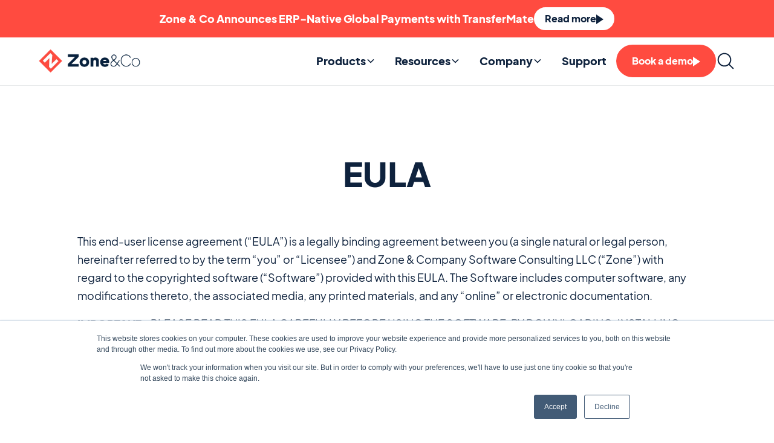

--- FILE ---
content_type: text/html
request_url: https://www.zoneandco.com/legal/eula
body_size: 30014
content:
<!DOCTYPE html><!-- Last Published: Thu Dec 11 2025 22:42:27 GMT+0000 (Coordinated Universal Time) --><html data-wf-domain="www.zoneandco.com" data-wf-page="611fec586aeb3502d3ac7628" data-wf-site="611fec586aeb35d5bcac760e" lang="en"><head><meta charset="utf-8"/><title>EULA | Zone &amp; Co</title><meta content="End user license agreement" name="description"/><meta content="EULA | Zone &amp; Co" property="og:title"/><meta content="End user license agreement" property="og:description"/><meta content="https://cdn.prod.website-files.com/611fec586aeb35d5bcac760e/6734ede74a21d111e8766080_ui-zoneandoco-open-graph.webp" property="og:image"/><meta content="EULA | Zone &amp; Co" property="twitter:title"/><meta content="End user license agreement" property="twitter:description"/><meta content="https://cdn.prod.website-files.com/611fec586aeb35d5bcac760e/6734ede74a21d111e8766080_ui-zoneandoco-open-graph.webp" property="twitter:image"/><meta property="og:type" content="website"/><meta content="summary_large_image" name="twitter:card"/><meta content="width=device-width, initial-scale=1" name="viewport"/><meta content="z98lFvvZ_tpxR6Gc_TLLH10pl5aKKiUVr9ADa88xNc0" name="google-site-verification"/><link href="https://cdn.prod.website-files.com/611fec586aeb35d5bcac760e/css/zone-and-co.shared.abc1a75d3.min.css" rel="stylesheet" type="text/css"/><link href="https://fonts.googleapis.com" rel="preconnect"/><link href="https://fonts.gstatic.com" rel="preconnect" crossorigin="anonymous"/><script src="https://ajax.googleapis.com/ajax/libs/webfont/1.6.26/webfont.js" type="text/javascript"></script><script type="text/javascript">WebFont.load({  google: {    families: ["Manrope:regular"]  }});</script><script type="text/javascript">!function(o,c){var n=c.documentElement,t=" w-mod-";n.className+=t+"js",("ontouchstart"in o||o.DocumentTouch&&c instanceof DocumentTouch)&&(n.className+=t+"touch")}(window,document);</script><link href="https://cdn.prod.website-files.com/611fec586aeb35d5bcac760e/611fec586aeb35cdefac76c4_z_favicon.png" rel="shortcut icon" type="image/x-icon"/><link href="https://cdn.prod.website-files.com/611fec586aeb35d5bcac760e/611fec586aeb351a89ac76c5_z_favicon_large.png" rel="apple-touch-icon"/><link href="https://www.zoneandco.com/legal/eula" rel="canonical"/><!-- Google Tag Manager -->
<script>
(function(w,d,s,l,i){w[l]=w[l]||[];w[l].push({'gtm.start':
new Date().getTime(),event:'gtm.js'});var f=d.getElementsByTagName(s)[0],
j=d.createElement(s),dl=l!='dataLayer'?'&l='+l:'';j.async=true;j.src=
'https://www.googletagmanager.com/gtm.js?id='+i+dl;f.parentNode.insertBefore(j,f);
})(window,document,'script','dataLayer','GTM-TTFVV34');</script> 
<!-- End Google Tag Manager --> 

<script src="https://wizia.com/portal_track_js?name=zone-co&env=production" async></script>

<!-- [Attributes by Finsweet] Number Count -->
<script defer src="https://cdn.jsdelivr.net/npm/@finsweet/attributes-numbercount@1/numbercount.js"></script>

<!-- Start VWO Async SmartCode -->
<link rel="preconnect" href="https://dev.visualwebsiteoptimizer.com" />
<script type='text/javascript' id='vwoCode'>
window._vwo_code || (function() {
var account_id=782683,
version=2.1,
settings_tolerance=2000,
hide_element='body',
hide_element_style = 'opacity:0 !important;filter:alpha(opacity=0) !important;background:none !important;transition:none !important;',
/* DO NOT EDIT BELOW THIS LINE */
f=false,w=window,d=document,v=d.querySelector('#vwoCode'),cK='_vwo_'+account_id+'_settings',cc={};try{var c=JSON.parse(localStorage.getItem('_vwo_'+account_id+'_config'));cc=c&&typeof c==='object'?c:{}}catch(e){}var stT=cc.stT==='session'?w.sessionStorage:w.localStorage;code={nonce:v&&v.nonce,library_tolerance:function(){return typeof library_tolerance!=='undefined'?library_tolerance:undefined},settings_tolerance:function(){return cc.sT||settings_tolerance},hide_element_style:function(){return'{'+(cc.hES||hide_element_style)+'}'},hide_element:function(){if(performance.getEntriesByName('first-contentful-paint')[0]){return''}return typeof cc.hE==='string'?cc.hE:hide_element},getVersion:function(){return version},finish:function(e){if(!f){f=true;var t=d.getElementById('_vis_opt_path_hides');if(t)t.parentNode.removeChild(t);if(e)(new Image).src='https://dev.visualwebsiteoptimizer.com/ee.gif?a='+account_id+e}},finished:function(){return f},addScript:function(e){var t=d.createElement('script');t.type='text/javascript';if(e.src){t.src=e.src}else{t.text=e.text}v&&t.setAttribute('nonce',v.nonce);d.getElementsByTagName('head')[0].appendChild(t)},load:function(e,t){var n=this.getSettings(),i=d.createElement('script'),r=this;t=t||{};if(n){i.textContent=n;d.getElementsByTagName('head')[0].appendChild(i);if(!w.VWO||VWO.caE){stT.removeItem(cK);r.load(e)}}else{var o=new XMLHttpRequest;o.open('GET',e,true);o.withCredentials=!t.dSC;o.responseType=t.responseType||'text';o.onload=function(){if(t.onloadCb){return t.onloadCb(o,e)}if(o.status===200||o.status===304){_vwo_code.addScript({text:o.responseText})}else{_vwo_code.finish('&e=loading_failure:'+e)}};o.onerror=function(){if(t.onerrorCb){return t.onerrorCb(e)}_vwo_code.finish('&e=loading_failure:'+e)};o.send()}},getSettings:function(){try{var e=stT.getItem(cK);if(!e){return}e=JSON.parse(e);if(Date.now()>e.e){stT.removeItem(cK);return}return e.s}catch(e){return}},init:function(){if(d.URL.indexOf('__vwo_disable__')>-1)return;var e=this.settings_tolerance();w._vwo_settings_timer=setTimeout(function(){_vwo_code.finish();stT.removeItem(cK)},e);var t;if(this.hide_element()!=='body'){t=d.createElement('style');var n=this.hide_element(),i=n?n+this.hide_element_style():'',r=d.getElementsByTagName('head')[0];t.setAttribute('id','_vis_opt_path_hides');v&&t.setAttribute('nonce',v.nonce);t.setAttribute('type','text/css');if(t.styleSheet)t.styleSheet.cssText=i;else t.appendChild(d.createTextNode(i));r.appendChild(t)}else{t=d.getElementsByTagName('head')[0];var i=d.createElement('div');i.style.cssText='z-index: 2147483647 !important;position: fixed !important;left: 0 !important;top: 0 !important;width: 100% !important;height: 100% !important;background: white !important;display: block !important;';i.setAttribute('id','_vis_opt_path_hides');i.classList.add('_vis_hide_layer');t.parentNode.insertBefore(i,t.nextSibling)}var o=window._vis_opt_url||d.URL,s='https://dev.visualwebsiteoptimizer.com/j.php?a='+account_id+'&u='+encodeURIComponent(o)+'&vn='+version;if(w.location.search.indexOf('_vwo_xhr')!==-1){this.addScript({src:s})}else{this.load(s+'&x=true')}}};w._vwo_code=code;code.init();})();
</script>
<!-- End VWO Async SmartCode -->

<!-- Navattic Code -->
<script>void 0===window.navatticQueue&&(window.navatticQueue=[],window.navattic=new Proxy({},{get:function n(t,u,e){return function(){for(var n=arguments.length,t=Array(n),e=0;e<n;e++)t[e]=arguments[e];return navatticQueue.push({function:u,arguments:t})}}}));</script>
<script async src="https://js.navattic.com/sdk.js?key=pkey_cmamt0cjd000l04jo70bq4z26"></script>
<!-- End Navattic Code -->

<!-- The code prefetches DNS and preconnects to external resources to optimize website loading performance. -->
<link rel="dns-prefetch" href="https://assets-global.website-files.com/">
<link rel="dns-prefetch" href="https://d3e54v103j8qbb.cloudfront.net/">
<link rel="preconnect" href="//assets-global.website-files.com" crossorigin>

<!-- utm parameters passing -->
<script>
document.addEventListener('DOMContentLoaded', function() {
    function applyUTMParametersToLinks() {
      var params = new URLSearchParams(window.location.search);

      // Remove any parameters that include '_page' in the key
      for (const key of [...params.keys()]) {
          if (key.includes('_page')) {
              params.delete(key);
          }
      }

      // Create the final param string to append (if any remain)
      const paramString = params.toString();

      document.querySelectorAll('a[href]').forEach(function(link) {
          var href = link.getAttribute('href');

          // Ignore if there's nothing to append
          if (!paramString) return;

          // Skip external links (those not on the same origin and not relative)
          const isExternal = href.startsWith('http://') || href.startsWith('https://');
          if (isExternal && !href.startsWith(window.location.origin)) return;

          // If the link already has query parameters, add with '&', else with '?'
          if (!href.includes(paramString)) {
              link.href = href + (href.includes('?') ? '&' : '?') + paramString;
          }
      });
  	}

    // Initial application of UTM parameters to links on page load
    applyUTMParametersToLinks();

    // Watch for changes in Webflow CMS content and reapply the script
    document.addEventListener('wf-ajax-complete', applyUTMParametersToLinks);
});
</script></head><body class="body"><div class="page-wrapper"><div class="global-styles w-embed"><style>
.search_dropdown-item {
	padding: 1rem 1.5rem 1rem 1.5rem;
  cursor: pointer;
  transition: background-color .2s;
}
.search_dropdown-item:hover {
	background-color: #efefef;
}
/* Start HubSpot Form Styles */
/* All paragraph elements inside Hubspot form */
.hs-form > p {
  margin-top: 1rem;
  margin-bottom: 1rem;
}
 
 /* Set margin right 0 for input wrapper */
.hs-form .input {
  margin-right: 0 !important;
}

/* Max width of fieldset element inside form */
.hs-form > fieldset {
  max-width: 100% !important;
}

/* Form Input */
.hs-input {
  width: 100% !important;
}
 
.hs-dependent-field {
  width: 100% !important;
}

/* Radio Inputs */
.hs-input[type=radio] {
  width: auto !important;
  margin-right: 0.5rem;
  min-height: auto !important;
}

/* Checkbox Labels */
.hs-form-checkbox > label {
  font-weight: 400 !important;
}

/* Error messages label margin */
.hs-error-msgs > label {
  margin-bottom: 0px !important;
}

/*Custom Checkbox*/
.hs-input[type=checkbox] {
  width: 1rem !important;
  height: 1rem !important;
  margin-right: 0.5rem !important;
  min-height: auto !important;
}

.hs-input[type=checkbox]:focus {
  box-shadow: 0 0 3px 1px #bdfd2e;
}

.hs-input[type=checkbox]:checked {
  accent-color: #111;
  outline: 2px solid #111;
}

.hs-form-booleancheckbox-display > span {
  margin-left: 0 !important;
}
/* End HubSpot Form Styles */

.w-slider-dot {
	background-color: rgba(176, 234, 239, 1) !important;
  width: .5rem;
  height: .5rem;
  transition: all .3s ease-out !important;
}

.w-slider-dot.w-active {
	background-color: rgba(8, 169, 183, 1) !important;
  width: .75rem;
  height: .75rem;
}

.table-content-link.active {
	background: #EDF9FA;
}

.event-what-to-expect h6 {
	font-size: 14px;
  font-weight: normal;
  line-height: 1.7;
}

.resources-filters .w-dropdown {
	z-index: 5 !important;
}

.resources-params {
	z-index: 1 !important;
}

.resource-filter-checkbox-button-wrapper.fs-cmsfilter_active .resource-filter-checkbox-button-label {
	background-color: #eee;
}

.ui-resource-filter-dropdown-wrapper {
	--columns: 2;
  --gap: 10px;
}

.event-what-to-expect strong {
  font-size: 16px;
  font-weight: bold;
}

.new-event-what-to-expect p,
.new-event-about p {
  margin-bottom: 0px;
}

.new-event-what-to-expect *:empty,
.new-event-about *:empty {
  line-height: 24px;
}

.new-event-what-to-expect img,
.new-event-about img {
  width: 140px !important;
  height: 140px !important;
}

.new-event-what-to-expect figure,
.new-event-about figure {
  max-width: 100% !important;
}

.new-event-what-to-expect a,
.new-event-about a {
	color: var(--alternate-color--red);
  cursor: pointer;
  text-decoration: underline;
}

.new-event-what-to-expect a:hover,
.new-event-about a:hover {
	text-decoration: underline;
}

@media (max-width: 991px) {
  .new-event-what-to-expect img,
  .new-event-about img {
    width: 80px !important;
    height: 80px !important;
  }

  .new-event-what-to-expect h3,
  .new-event-about h3 {
   font-size: 24px;
  }

  .resource-filter-checkbox-button-wrapper:hover,
  .resource-filter-checkbox-button-label:hover {
    background: transparent;
  }
}

.resource-filter-checkbox-button-wrapper.fs-cmsfilter_active .resource-filter-checkbox-button-label {
	background-color: #eee
}

/* Snippet gets rid of top margin on first element in any rich text*/
.w-richtext>:first-child {
	margin-top: 0;
}

/* Snippet gets rid of bottom margin on last element in any rich text*/
.w-richtext>:last-child, 
.w-richtext ol li:last-child, 
.w-richtext ul li:last-child {
  margin-bottom: 0;
}

/* Snippet makes all link elements listed below to inherit color from their parent */
a, 
.w-tab-link,
.w-nav-link,
.w-dropdown-btn,
.w-dropdown-toggle,
.w-dropdown-link {
	color: inherit;
}

/* Snippet prevents all click and hover interaction with an element */
.clickable-off {
  pointer-events: none;
}

/* Snippet enables all click and hover interaction with an element */
.clickable-on {
  pointer-events: auto;
}

/* Snippet enables you to add class of div-square which creates and maintains a 1:1 dimension of a div.*/
.div-square::after {
  content: "";
  display: block;
  padding-bottom: 100%;
}

/*Hide focus outline for main content element*/
main:focus-visible {
  outline: -webkit-focus-ring-color auto 0px;
}

/* Make sure containers never lose their center alignment*/
.container-medium, .container-small, .container-large {
  margin-right: auto !important;
  margin-left: auto !important;
}

/*Reset selects, buttons, and links styles*/
.w-input, .w-select, a {
  color: inherit;
  text-decoration: inherit;
  font-size: inherit;
}

/*Apply "..." after 3 lines of text */
.text-style-3lines {
  display: -webkit-box;
  overflow: hidden;
  -webkit-line-clamp: 3;
  -webkit-box-orient: vertical;
}

/*Apply "..." after 2 lines of text */
.text-style-2lines {
  display: -webkit-box;
  overflow: hidden;
  -webkit-line-clamp: 2;
  -webkit-box-orient: vertical;
}

/*Apply "..." after 1 line of text */
.text-style-1line {
  display: -webkit-box;
  overflow: hidden;
  -webkit-line-clamp: 1;
  -webkit-box-orient: vertical;
}

/* Style Image CTA CSS */
a.cta_button img {
	max-width: 100%;
  height: auto;
}

/* Style Buttons */
a .arrow-circle,
.btn .btn-icon {
  transition: transform 0.3s ease;
}

.btn:hover .btn-icon,
.btn:focus .btn-icon,
a:hover .arrow-circle {
	transform: scale(1.25) translateX(0px);
}

.btn .btn-icon svg {
	width: 100%;
	height: 100%;
}

/* CASE STUDY */
.company-overview-summary a::after {
	content: '';
  display: inline-block;
  width: 1.125rem;
  height: 1.125rem;
  background: url('https://cdn.prod.website-files.com/611fec586aeb35d5bcac760e/67f3d23a210d17a1bc735c38_popup-link.svg');
}

.text-rich-text figure.w-richtext-figure-type-video {
	padding-bottom: 56.25% !important;
}

.text-rich-text blockquote strong {
  position: relative;
  display: block;
  margin-bottom: .5rem;
  font-weight: 500;
  font-size: 1.25rem;
  color: black;
  line-height: 1.7;
}

.text-rich-text blockquote strong:before {
	content: '';
  background: url('https://cdn.prod.website-files.com/611fec586aeb35d5bcac760e/67f3eb96d66f856eea83fbb3_quote.svg');
  width: 1.5rem;
  height: 1.25rem;
  position: absolute;
  left: -2.25rem;
  top: 0;
}

@media (max-width: 991px) {
  .text-rich-text blockquote strong {
    font-size: 1.125rem;
	}
  
  .text-rich-text blockquote strong:before {
    left: -2rem;
  }
}

.link-hidden-tab {
	margin-top: -100px !important;
}

.case-study-toc-container::-webkit-scrollbar {
  display: none;
}

@media screen and (max-width: 991px) {
	.link-hidden-tab {
    margin-top: -250px !important;
  }
}

/* RICH TEXT FAQs */
.rich-text-faqs > ul {
	padding-left: 0;
  padding: 1rem;
  padding-right: 3rem;
  background: #FAFBFD;
  position: relative;
}

.rich-text-faqs > ul > li {
	list-style: none;
}

.rich-text-faqs > ul > li > strong {
	position: relative;
  display: block;
  padding-right: 1.5rem;
  cursor: pointer;
}

.rich-text-faqs > ul > li > strong::after {
	content: '';
  width: 1.5rem;
  height: 1.5rem;
  background: url('https://cdn.prod.website-files.com/611fec586aeb35d5bcac760e/67f41faf2d45009a1089301f_Chevron%20down.svg');
  display: block;
  background-size: contain;
  position: absolute;
  right: -1rem;
  top: 50%;
  transform: translateY(-50%);
  transition: all .3s ease-out;
}

.rich-text-faqs > ul.active > li > strong::after {
	transform: translateY(-50%) rotate(-180deg);
}

.rich-text-faqs > ul > li > ul {
	list-style: none;
  padding-left: 0;
  font-size: 1rem;
  overflow: hidden;
  transition: all .3s ease-out;
  height: 0;
  margin: 0;
}

.rich-text-faqs > ul > li > ul > li {
	list-style: none;
  padding-left: 0;
}

.rich-text-faqs > ul > li > ul > li ul {
	list-style: disc;
}
</style></div><div class="announcement"><div class="padding-global"><div class="container-large"><div class="announcement_flex"><div class="heading-style-h6">Zone &amp; Co Announces ERP-Native Global Payments with TransferMate</div><a href="/newsroom/zone-co-launches-first-erp-native-global-payments-solution-powered-by-transfermate-unlocking-true-end-to-end-ap-automation" class="button is-announcement w-inline-block"><div>Read more</div><div class="button_arrow w-embed"><svg width=".75rem" height="1rem" viewBox="0 0 12 16" fill="none" xmlns="http://www.w3.org/2000/svg">
<path d="M12 8L1.58735e-08 16L7.15256e-07 -5.24537e-07L12 8Z" fill="currentColor"/>
</svg></div></a></div></div></div></div><div class="navbar-sticky"><div class="navbar_mobile-search"><div data-wf--search-w-dropdown--variant="base"><div class="search w-form"><form id="wf-form-Search-Form" name="wf-form-Search-Form" data-name="Search Form" action="https://wizia.com/portal/query?name=zone-co&amp;env=production" method="post" z-search="dropdown-form" class="search_form" data-wf-page-id="611fec586aeb3502d3ac7628" data-wf-element-id="fa7b7c81-10bf-35d7-0ffc-281bf40664ac"><div class="search_form-content"><div class="search_icon w-embed"><svg width="1.5rem" height="1.5rem" viewBox="0 0 24 24" fill="none" xmlns="http://www.w3.org/2000/svg">
<path d="M15.97 17.031C14.491 18.269 12.586 19.016 10.509 19.016C5.812 19.016 2 15.204 2 10.508C2 5.812 5.812 2 10.509 2C15.204 2 19.017 5.812 19.017 10.508C19.017 12.586 18.27 14.492 17.032 15.969L21.781 20.719C21.927 20.865 22 21.057 22 21.25C22 21.837 21.463 22 21.25 22C21.058 22 20.866 21.927 20.719 21.78L15.97 17.031ZM10.509 3.501C6.641 3.501 3.502 6.641 3.502 10.508C3.502 14.375 6.641 17.515 10.509 17.515C14.375 17.515 17.516 14.375 17.516 10.508C17.516 6.641 14.375 3.501 10.509 3.501Z" fill="currentColor"/>
</svg></div><input class="search_input w-input" maxlength="256" name="question" data-name="question" placeholder="Ask anything about Zone &amp; Co..." type="text" id="question" required=""/><div class="hide w-embed"><input type="hidden" name="referrer" value="" z-search="referrer"></div><input type="submit" data-wait="" class="search_submit w-button" value=""/></div><div z-search="dropdown" class="search_dropdown-wrapper"><div class="search_dropdown"></div></div></form><div class="w-form-done"><div>Thank you! Your submission has been received!</div></div><div class="w-form-fail"><div>Oops! Something went wrong while submitting the form.</div></div></div></div></div><div data-animation="default" class="navbar w-nav" data-easing2="ease" fs-scrolldisable-element="smart-nav" data-easing="ease" data-collapse="medium" data-w-id="f19a577a-8940-e44e-f0c1-ebff9c458ca7" role="banner" data-duration="400"><div class="padding-global"><div class="container-large is-nav"><div class="navbar_flex"><a href="/" class="navbar_logo-link w-nav-brand"><img width="376" sizes="376px" alt="Main Zone&amp;Co Logo" src="https://cdn.prod.website-files.com/611fec586aeb35d5bcac760e/63500ee7a1919ef3f9fb82b9_Zone-co_on-light.webp" loading="eager" srcset="https://cdn.prod.website-files.com/611fec586aeb35d5bcac760e/63500ee7a1919ef3f9fb82b9_Zone-co_on-light-p-500.webp 500w, https://cdn.prod.website-files.com/611fec586aeb35d5bcac760e/63500ee7a1919ef3f9fb82b9_Zone-co_on-light-p-800.webp 800w, https://cdn.prod.website-files.com/611fec586aeb35d5bcac760e/63500ee7a1919ef3f9fb82b9_Zone-co_on-light-p-1080.webp 1080w, https://cdn.prod.website-files.com/611fec586aeb35d5bcac760e/63500ee7a1919ef3f9fb82b9_Zone-co_on-light.webp 2103w" class="navbar_logo"/></a><div class="navbar_search"><div data-wf--search-w-dropdown--variant="base"><div class="search w-form"><form id="wf-form-Search-Form" name="wf-form-Search-Form" data-name="Search Form" action="https://wizia.com/portal/query?name=zone-co&amp;env=production" method="post" z-search="dropdown-form" class="search_form" data-wf-page-id="611fec586aeb3502d3ac7628" data-wf-element-id="fa7b7c81-10bf-35d7-0ffc-281bf40664ac"><div class="search_form-content"><div class="search_icon w-embed"><svg width="1.5rem" height="1.5rem" viewBox="0 0 24 24" fill="none" xmlns="http://www.w3.org/2000/svg">
<path d="M15.97 17.031C14.491 18.269 12.586 19.016 10.509 19.016C5.812 19.016 2 15.204 2 10.508C2 5.812 5.812 2 10.509 2C15.204 2 19.017 5.812 19.017 10.508C19.017 12.586 18.27 14.492 17.032 15.969L21.781 20.719C21.927 20.865 22 21.057 22 21.25C22 21.837 21.463 22 21.25 22C21.058 22 20.866 21.927 20.719 21.78L15.97 17.031ZM10.509 3.501C6.641 3.501 3.502 6.641 3.502 10.508C3.502 14.375 6.641 17.515 10.509 17.515C14.375 17.515 17.516 14.375 17.516 10.508C17.516 6.641 14.375 3.501 10.509 3.501Z" fill="currentColor"/>
</svg></div><input class="search_input w-input" maxlength="256" name="question" data-name="question" placeholder="Ask anything about Zone &amp; Co..." type="text" id="question" required=""/><div class="hide w-embed"><input type="hidden" name="referrer" value="" z-search="referrer"></div><input type="submit" data-wait="" class="search_submit w-button" value=""/></div><div z-search="dropdown" class="search_dropdown-wrapper"><div class="search_dropdown"></div></div></form><div class="w-form-done"><div>Thank you! Your submission has been received!</div></div><div class="w-form-fail"><div>Oops! Something went wrong while submitting the form.</div></div></div></div></div><nav role="navigation" class="navbar_menu w-nav-menu"><div class="navbar_menu-left"><div data-delay="300" data-hover="false" data-w-id="f19a577a-8940-e44e-f0c1-ebff9c458caf" class="navbar_menu-dropdown is-mega w-dropdown"><div aria-controls="products-region" class="navbar_dropdown-toggle w-dropdown-toggle"><div>Products</div><div class="dropdown-chevron w-embed"><svg width=" 100%" height=" 100%" viewBox="0 0 16 16" fill="none" xmlns="http://www.w3.org/2000/svg">
<path fill-rule="evenodd" clip-rule="evenodd" d="M2.55806 6.29544C2.46043 6.19781 2.46043 6.03952 2.55806 5.94189L3.44195 5.058C3.53958 4.96037 3.69787 4.96037 3.7955 5.058L8.00001 9.26251L12.2045 5.058C12.3021 4.96037 12.4604 4.96037 12.5581 5.058L13.4419 5.94189C13.5396 6.03952 13.5396 6.19781 13.4419 6.29544L8.17678 11.5606C8.07915 11.6582 7.92086 11.6582 7.82323 11.5606L2.55806 6.29544Z" fill="currentColor"/>
</svg></div></div><nav id="products-region" class="navbar_dropdown-list w-dropdown-list"><div class="container-large is-nav"><div class="navbar_dropdown-content"><div class="navbar_dropdown-content-left"><div class="heading-style-h4">Solutions</div><div class="spacer-medium"></div><div class="navbar_dropdown-content-left-flex"><div class="navbar_dropdown-col"><div class="navbar_col-header"><a href="/billing-management" class="nav_col-header-link">Billing Management</a></div><div class="nav_col-hr"></div><div class="navbar_product-links"><a href="/billing-management/zonebilling" class="navbar_product-link w-inline-block"><div class="heading-style-h6">ZoneBilling</div><div class="text-style-muted">NetSuite billing automation</div></a><a href="/billing-management/zonebilling-revenue-recognition" class="navbar_product-link w-inline-block"><div class="heading-style-h6">ZoneBilling Revenue Recognition</div><div class="text-style-muted">NetSuite revenue recognition</div></a><a href="/billing-management/zonebilling-salesforce" class="navbar_product-link w-inline-block"><div class="heading-style-h6">ZoneBilling + Salesforce</div><div class="text-style-muted">CRM-powered billing automation</div></a><a href="/billing-management/zonepayments" class="navbar_product-link w-inline-block"><div class="heading-style-h6">ZonePayments</div><div class="text-style-muted">Stripe + NetSuite integration</div></a></div></div><div class="navbar_dropdown-col"><div class="navbar_col-header"><a href="/ap-automation" class="nav_col-header-link">AP Automation</a></div><div class="nav_col-hr"></div><div class="navbar_product-links"><a href="/ap-automation/zonecapture" class="navbar_product-link w-inline-block"><div class="heading-style-h6">ZoneCapture</div><div class="text-style-muted">NetSuite invoice capture</div></a><a href="/ap-automation/zonecapture-e-invoicing" class="navbar_product-link w-inline-block"><div class="heading-style-h6">ZoneCapture e-invoicing</div><div class="text-style-muted">NetSuite e-invoice compliance</div></a><a href="/ap-automation/ap-payments" class="navbar_product-link is-new w-inline-block"><div class="new-tag is-nav"><div>New</div><div class="new-tag_icon w-embed"><svg width="1rem" height=".65rem" viewBox="0 0 22 19" fill="none" xmlns="http://www.w3.org/2000/svg">
<g clip-path="url(#clip0_4396_3644)">
<path d="M11.3846 11.875L6.96154 11.875L14.4059 19L22 11.875L17.5769 11.875C15.5588 0.737026 4.30769 -2.59093 0.201324 3.47856C3.6643 0.467059 11.9272 6.05228 11.3846 11.875Z" fill="currentColor"/>
</g>
</svg></div></div><div class="heading-style-h6">Zone AP Payments</div><div class="text-style-muted">NetSuite vendor bill payments</div></a><a href="/ap-automation/zoneapprovals" class="navbar_product-link w-inline-block"><div class="heading-style-h6">ZoneApprovals</div><div class="text-style-muted">NetSuite approval automation</div></a><a href="/ap-automation/zonereconcile" class="navbar_product-link w-inline-block"><div class="heading-style-h6">ZoneReconcile</div><div class="text-style-muted">NetSuite cash reconciliation</div></a></div></div><div class="navbar_dropdown-col"><div class="navbar_col-header"><a href="/payroll-management" class="nav_col-header-link">Payroll Management</a></div><div class="nav_col-hr"></div><div class="navbar_product-links"><a href="/payroll-management/zonepayroll" class="navbar_product-link w-inline-block"><div class="heading-style-h6">ZonePayroll</div><div class="text-style-muted">NetSuite payroll</div></a><a href="/payroll-management/employee-portal" class="navbar_product-link w-inline-block"><div class="heading-style-h6">Zone Employee Portal</div><div class="text-style-muted">NetSuite employee self-service</div></a><a href="/payroll-management/journal-generator" class="navbar_product-link w-inline-block"><div class="heading-style-h6">Journal Generator</div><div class="text-style-muted">NetSuite journal entries</div></a></div></div><div class="navbar_dropdown-col"><div class="navbar_col-header"><a href="/data" class="nav_col-header-link">Zone Data Platform</a></div><div class="nav_col-hr"></div><div class="navbar_product-links"><a href="/data/zonereporting" class="navbar_product-link w-inline-block"><div class="heading-style-h6">ZoneReporting</div><div class="text-style-muted">NetSuite Power BI reporting</div></a><a href="/data/data-warehouse" class="navbar_product-link w-inline-block"><div class="heading-style-h6">Data Warehouse</div><div class="text-style-muted">NetSuite data pipeline</div></a><a href="/data/tactical-connect" class="navbar_product-link w-inline-block"><div class="heading-style-h6">Tactical Connect</div><div class="text-style-muted">NetSuite data extraction</div></a><a href="/data/solution-7" class="navbar_product-link w-inline-block"><div class="navbar_product-link-header"><div class="heading-style-h6">Solution 7</div></div><div class="text-style-muted">NetSuite Excel reporting</div></a></div></div></div></div><div class="navbar_dropdown-content-right"><div class="navbar_dropdown-col"><div class="margin-bottom margin-small"><div class="heading-style-h4">Why Zone</div></div><a href="/platform" class="navbar_dropdown-link">Platform Overview</a><a href="/zoneai" class="navbar_dropdown-link">ZoneAI</a><a href="/services" class="navbar_dropdown-link">Professional Services</a><a href="/netsuite-native" class="navbar_dropdown-link">NetSuite Native</a><a href="/integrations" class="navbar_dropdown-link">Integrations</a><a rel="noreferrer" href="https://www.suiteapp.com/search?keywords=Zone" target="_blank" class="navbar_dropdown-link w-inline-block"><div>SuiteApp Marketplace</div><div role="none" class="w-embed"><svg width="10" height="10" viewBox="0 0 10 10" fill="none" xmlns="http://www.w3.org/2000/svg">
<path d="M3.66667 1H1V9H9V6.33333" stroke="currentColor" stroke-width="0.666667"/>
<path d="M9.4 0.999847C9.4 0.778933 9.22091 0.599847 9 0.599847L5.4 0.599847C5.17909 0.599847 5 0.778933 5 0.999847C5 1.22076 5.17909 1.39985 5.4 1.39985L8.6 1.39985L8.6 4.59985C8.6 4.82076 8.77909 4.99985 9 4.99985C9.22091 4.99985 9.4 4.82076 9.4 4.59985L9.4 0.999847ZM3.28284 7.28269L9.28284 1.28269L8.71716 0.717004L2.71716 6.717L3.28284 7.28269Z" fill="currentColor"/>
</svg></div></a></div><div class="navbar_dropdown-background-layer"></div></div></div></div></nav></div><div data-delay="300" data-hover="false" data-w-id="49002aeb-643f-429d-fd3f-9668bcb17582" class="navbar_menu-dropdown is-mega w-dropdown"><div aria-controls="resources-region" class="navbar_dropdown-toggle w-dropdown-toggle"><div>Resources</div><div class="dropdown-chevron w-embed"><svg width=" 100%" height=" 100%" viewBox="0 0 16 16" fill="none" xmlns="http://www.w3.org/2000/svg">
<path fill-rule="evenodd" clip-rule="evenodd" d="M2.55806 6.29544C2.46043 6.19781 2.46043 6.03952 2.55806 5.94189L3.44195 5.058C3.53958 4.96037 3.69787 4.96037 3.7955 5.058L8.00001 9.26251L12.2045 5.058C12.3021 4.96037 12.4604 4.96037 12.5581 5.058L13.4419 5.94189C13.5396 6.03952 13.5396 6.19781 13.4419 6.29544L8.17678 11.5606C8.07915 11.6582 7.92086 11.6582 7.82323 11.5606L2.55806 6.29544Z" fill="currentColor"/>
</svg></div></div><nav id="resources-region" class="navbar_dropdown-list w-dropdown-list"><div class="container-large is-nav"><div class="navbar_dropdown-content"><div class="navbar_dropdown-content-left is-resources"><div class="heading-style-h4">Resources</div><div class="spacer-medium"></div><div class="navbar_dropdown-content-left-flex is-resources"><div class="navbar_dropdown-col"><div class="navbar_col-header">Library</div><div class="nav_col-hr"></div><a href="/resources" class="navbar_dropdown-link">Resource Center</a><a href="/case-studies" class="navbar_dropdown-link">Case Studies</a><a href="/glossary" class="navbar_dropdown-link">Glossary</a><a href="/events" class="navbar_dropdown-link">Events &amp; Webinars</a></div><div class="navbar_dropdown-col"><div class="navbar_col-header">Tools</div><div class="nav_col-hr"></div><a href="/product-tours" class="navbar_dropdown-link">Product Tours</a><a href="/tools" class="navbar_dropdown-link">Calculators &amp; Assesments</a></div></div></div><div class="navbar_dropdown-content-right is-resources"><div class="navbar_dropdown-background-layer is-resources"></div><div class="navbar_dropdown-col"><div class="heading-style-h4">Featured Resource</div><div class="spacer-xsmall"></div><a href="/reports/the-2026-controllers-report-on-cost-control-strategies" class="featured-resource w-inline-block"><img src="https://cdn.prod.website-files.com/611fec586aeb35d5bcac760e/68e42e2c386c498d46d24296_Zone-Resource-Library-Guide-Controller-Survey-WP-Sept-2025-v2.avif" loading="lazy" sizes="(max-width: 1919px) 100vw, 1920px" srcset="https://cdn.prod.website-files.com/611fec586aeb35d5bcac760e/68e42e2c386c498d46d24296_Zone-Resource-Library-Guide-Controller-Survey-WP-Sept-2025-v2-p-500.avif 500w, https://cdn.prod.website-files.com/611fec586aeb35d5bcac760e/68e42e2c386c498d46d24296_Zone-Resource-Library-Guide-Controller-Survey-WP-Sept-2025-v2-p-800.avif 800w, https://cdn.prod.website-files.com/611fec586aeb35d5bcac760e/68e42e2c386c498d46d24296_Zone-Resource-Library-Guide-Controller-Survey-WP-Sept-2025-v2.avif 1920w" alt="The 2026 Controller&#x27;s Report: Cost control strategies for the year ahead" class="featured-resource_image"/><div class="featured-resouurce_content"><div class="heading-style-h6">The 2026 Controller’s Report: Cost control strategies for the year ahead</div><div class="button is-icon"><div>Read more</div><div class="button_arrow w-embed"><svg width=".75rem" height="1rem" viewBox="0 0 12 16" fill="none" xmlns="http://www.w3.org/2000/svg">
<path d="M12 8L1.58735e-08 16L7.15256e-07 -5.24537e-07L12 8Z" fill="currentColor"/>
</svg></div></div></div></a></div></div></div></div></nav></div><div data-delay="0" data-hover="false" data-w-id="f19a577a-8940-e44e-f0c1-ebff9c458d12" class="navbar_menu-dropdown w-dropdown"><div aria-controls="company-region" class="navbar_dropdown-toggle w-dropdown-toggle"><div>Company</div><div class="dropdown-chevron w-embed"><svg width=" 100%" height=" 100%" viewBox="0 0 16 16" fill="none" xmlns="http://www.w3.org/2000/svg">
<path fill-rule="evenodd" clip-rule="evenodd" d="M2.55806 6.29544C2.46043 6.19781 2.46043 6.03952 2.55806 5.94189L3.44195 5.058C3.53958 4.96037 3.69787 4.96037 3.7955 5.058L8.00001 9.26251L12.2045 5.058C12.3021 4.96037 12.4604 4.96037 12.5581 5.058L13.4419 5.94189C13.5396 6.03952 13.5396 6.19781 13.4419 6.29544L8.17678 11.5606C8.07915 11.6582 7.92086 11.6582 7.82323 11.5606L2.55806 6.29544Z" fill="currentColor"/>
</svg></div></div><nav id="company-region" class="nav_dropdown-menu-wrapper w-dropdown-list"><div class="navbar_dropdown_flex"><div class="navbar_dropdown-col"><a href="/company" class="navbar_dropdown-link">About Us</a><a href="/partners" class="navbar_dropdown-link">Partners</a><a rel="noreferrer" href="/careers" class="navbar_dropdown-link w-inline-block"><div class="navbar_dropdown-link">Careers</div></a><a href="/newsroom" class="navbar_dropdown-link">Newsroom</a><a href="/leadership" class="navbar_dropdown-link">Leadership Team</a><a href="/trust-center" class="navbar_dropdown-link">Trust Center</a></div></div></nav></div><a href="/support-hub" class="navbar_link w-nav-link">Support</a></div></nav><div class="navbar_menu-right"><a href="/request-demo" class="button is-nav w-inline-block"><div>Book a demo</div><div class="button_arrow w-embed"><svg width=".75rem" height="1rem" viewBox="0 0 12 16" fill="none" xmlns="http://www.w3.org/2000/svg">
<path d="M12 8L1.58735e-08 16L7.15256e-07 -5.24537e-07L12 8Z" fill="currentColor"/>
</svg></div></a><div data-w-id="c0ee1d8e-a419-c5e0-663c-090a31d5f1c6" class="navbar_search-buttons"><div class="navbar_search-button w-embed"><svg width="2rem" height="2rem" viewBox="0 0 24 24" fill="none" xmlns="http://www.w3.org/2000/svg">
<path d="M15.97 17.031C14.491 18.269 12.586 19.016 10.509 19.016C5.812 19.016 2 15.204 2 10.508C2 5.812 5.812 2 10.509 2C15.204 2 19.017 5.812 19.017 10.508C19.017 12.586 18.27 14.492 17.032 15.969L21.781 20.719C21.927 20.865 22 21.057 22 21.25C22 21.837 21.463 22 21.25 22C21.058 22 20.866 21.927 20.719 21.78L15.97 17.031ZM10.509 3.501C6.641 3.501 3.502 6.641 3.502 10.508C3.502 14.375 6.641 17.515 10.509 17.515C14.375 17.515 17.516 14.375 17.516 10.508C17.516 6.641 14.375 3.501 10.509 3.501Z" fill="currentColor"/>
</svg></div><div class="navbar_search-close w-embed"><svg width="1.5rem" height="1.5rem" viewBox="0 0 20 20" fill="none" xmlns="http://www.w3.org/2000/svg">
<g clip-path="url(#clip0_3589_16)">
<path fill-rule="evenodd" clip-rule="evenodd" d="M10 8.48429L18.17 0.312857C18.3786 0.104286 18.6543 0 18.9286 0C19.5057 0 20 0.462857 20 1.07C20 1.34571 19.8957 1.62 19.6871 1.83L11.5157 10L19.6857 18.17C19.8957 18.38 20 18.6543 20 18.9286C20 19.5386 19.5014 20 18.9286 20C18.6543 20 18.3786 19.8957 18.17 19.6871L10 11.5171L1.83 19.6871C1.62143 19.8957 1.34571 20 1.07143 20C0.498571 20 0 19.5386 0 18.9286C0 18.6543 0.104285 18.38 0.314285 18.17L8.48429 10L0.312857 1.83C0.104286 1.62 0 1.34571 0 1.07C0 0.462857 0.494286 0 1.07143 0C1.34571 0 1.62143 0.104286 1.83 0.312857L10 8.48429Z" fill="currentColor"/>
</g>
</svg></div></div></div><div class="navbar_menu-button w-nav-button"><div class="menu-icon5"><div class="menu-icon1_line-top"></div><div class="menu-icon1_line-middle"><div class="menu-icon1_line-middle-inner"></div></div><div class="menu-icon1_line-bottom"></div></div></div></div></div></div></div></div><main id="main-content" class="main-wrapper"><section class="section_legal"><div class="padding-section-large"><div class="padding-global"><div class="container-medium"><div class="text-align-center"><h1 class="heading-style-h1">EULA<br/></h1></div><div class="spacer-xlarge"></div><div class="text-rich-text w-richtext"><p>This end-user license agreement (“EULA”) is a legally binding agreement between you (a single natural or legal person, hereinafter referred to by the term “you” or “Licensee”) and Zone &amp; Company Software Consulting LLC (“Zone”) with regard to the copyrighted software (“Software”) provided with this EULA. The Software includes computer software, any modifications thereto, the associated media, any printed materials, and any “online” or electronic documentation.</p><p><strong>IMPORTANT</strong> - PLEASE READ THIS EULA CAREFULLY BEFORE USING THE SOFTWARE. BY DOWNLOADING, INSTALLING, OR USING THE SOFTWARE, IN ANY FORM OR MEDIA, LICENSEE CONFIRMS THAT LICENSEE HAS READ AND UNDERSTANDS THE TERMS AND CONDITIONS OF THIS EULA AND THAT LICENSEE AGREES TO BE BOUND BY IT. IF LICENSEE DOES NOT AGREE OR DOES NOT WISH TO BECOME A PARTY TO THIS EULA, LICENSEE SHOULD NOT INSTALL OR USE THE SOFTWARE. LICENSEE CAN CONFIRM THAT LICENSEE UNDERSTANDS THIS EULA AND AGREES TO BE BOUND BY IT BY SELECTING “I ACCEPT THE LICENSE AGREEMENT,” BELOW.</p><p>IF YOU ARE ENTERING INTO THIS EULA ON BEHALF OF (AND FOR USE ON BEHALF OF) A COMPANY, GOVERNMENTAL ENTITY OR OTHER ENTITY (AN &quot; ENTITY&quot;), YOU REPRESENT THAT YOU HAVE THE AUTHORITY TO BIND SUCH ENTITY TO THE TERMS OF THIS EULA. THE TERM &quot;YOU&quot; OR &quot;LICENSEE&quot; REFERENCED HEREIN REFERS TO: (1) THE ENTITY, ITS OFFICERS, DIRECTORS, AGENTS, AND EMPLOYEES OR (2) YOU, AS AN INDIVIDUAL, IN THE CASE OF A NONLEGAL ENTITY.</p><p>THE “EFFECTIVE DATE” FOR THIS EULA IS THE EARLIER OF THE FIRST DATE OF ANY APPLICABLE ORDER FORM OR THE FIRST DAY LICENSEE INSTALLS, USES OR OTHERWISE ACCESSES THE SOFTWARE. EACH ORDER FOR SOFTWARE MAY NOT BE CANCELLED ONCE THIS EULA HAS BEEN ACCEPTED, AND NO REFUNDS WILL BE GRANTED. Any terms or conditions appearing on the face or reverse side of any purchase order, purchase order acknowledgment or other order document that are different from, or in addition to, the terms of this EULA will not be binding on Zone, even if payment is accepted.</p><h4>1. License Grant.</h4><p>Subject to your compliance with all of the terms and conditions of this EULA, Zone grants to you a limited, personal, non-transferable and non-exclusive right, solely during the license term set forth on your applicable Order Form with Zone, to load, store, execute and use the copy of the Software described on your Order Form with Zone and provided with this EULA, in object code form only and solely for your own internal use. Each user that accesses or uses the Software may do so only under and in accordance with a valid user license. Software licensed on a “named user” basis shall be installed and used by no one other than the named user of such Software licensed from Zone. Software may not be used by third parties, or on behalf of third parties, without the express written consent of Zone.</p><h4>2. Restrictions.</h4><p>You may not make more than a reasonable number of copies of Software provided hereunder (not including back-up, archival or disaster recovery copies), which may be used for your internal business purposes only. This license does not allow you to use the Software on any computer or device that you do not own or control, and you may not distribute or make the Software available over a network where it could be used by multiple devices at the same time. You shall not, and shall not permit others to: (i) alter, modify, translate,decompile, bootleg, reverse engineer, disassemble, attempt to derive the source code or extract the inner workings of the Software any updates, or any part thereof (except as and only to the extent any foregoing restriction is prohibited by applicable law), (ii) copy the look-and-feel or functionality of the Software; (iii) remove any proprietary notices, marks, labels, or logos from the Software and/or the documentation; (iv) rent, lease, lend, sell, redistribute, sublicense or transfer all or some parts of the Software; (v) create derivative works of the Software or (vi) utilize any computer software or hardware which is designed to defeat any copy protection device, should the Software be equipped with such a protection device. Any attempt to do so is a violation of the rights of Zone and its licensors. If you breach the restrictions set forth in this Section 2, this EULA and the license granted hereunder will automatically terminate and you may be subject to prosecution and damages.</p><h4>3. Updates.</h4><p>Zone may make available to you, from time to time updates to the Software (“Updates”) which Zone makes available to similarly situated customers who have purchased the same level of support. Zone is not required to make any such Updates. Any Updates shall be treated as Software and are subject to this EULA.</p><h4>4. Support.</h4><p>To the extent you purchase support for the Software, Zone will provide you with technical support for the current release of Software only, in accordance with Zone’s then current Support.</p><h4>5. Intellectual Property.</h4><p>The Software is licensed, not sold. You acknowledge that no title to the intellectual property in the Software is transferred to you. You further acknowledge that title and full ownership rights to the Software, including any intellectual property rights and trade secrets contained therein, and all Updates, enhancements, modifications thereto and derivatives thereof, will remain the exclusive property of Zone and/or its suppliers, and you will not acquire any rights to the Software, except for the limited license as expressly set forth above. All copies of the Software will contain the same proprietary notices as contained in or on the Software. Zone reserves all rights not expressly granted herein, and no implied licenses are granted. Licensee acknowledges that the Software (including its source code and object code) and the documentation contain valuable proprietary information and trade secrets and that unauthorized or improper use of the Software and the documentation will result in irreparable harm to Zone for which monetary damages would be inadequate and for which Zone will be entitled to immediate injunctive relief.</p><h4>6. Disclaimer of Warranty.</h4><p>YOU EXPRESSLY ACKNOWLEDGE AND AGREE THAT USE OF THE SOFTWARE AT YOUR SOLE RISK AND THAT THE ENTIRE RISK AS TO SATISFACTORY QUALITY, PERFORMANCE, ACCURACY AND EFFORT IS WITH YOU. TO THE MAXIMUM EXTENT PERMITTED BY APPLICABLE LAW, THE SOFTWARE IS PROVIDED &quot;AS IS&quot; AND “AS AVAILABLE”, WITH ALL FAULTS AND WITHOUT WARRANTY OF ANY KIND, AND ZONE HEREBY DISCLAIMS ALL WARRANTIES AND CONDITIONS WITH RESPECT TO THE SOFTWARE, EITHER EXPRESS, IMPLIED OR STATUTORY, INCLUDING, BUT NOT LIMITED TO, THE IMPLIED WARRANTIES AND/OR CONDITIONS OF MERCHANTABILITY, OF SATISFACTORY QUALITY, OF FITNESS FOR A PARTICULAR PURPOSE, OF ACCURACY, OF QUIET ENJOYMENT, AND NON-INFRINGEMENT OF THIRD PARTY RIGHTS. ZONE DOES NOT WARRANT THAT THE SOFTWARE WILL MEET YOUR REQUIREMENTS, THAT THE OPERATION OF THE SOFTWARE WILL BE UNINTERRUPTED OR ERROR-FREE, OR THAT DEFECTS IN THE SOFTWARE WILL BE CORRECTED. ZONE IS NOT RESPONSIBLE FOR ANY BILLING ERRORS OR OTHER MATHEMATICAL ERRORS THAT MAY OCCUR AS A RESULT OF YOUR USE OF THE SOFTWARE. NO ORAL OR WRITTEN INFORMATION OR ADVICE GIVEN BY ZONE SHALL CREATE A WARRANTY. SHOULD THE SOFTWARE PROVE DEFECTIVE, YOU ASSUME THE ENTIRE COST OF ALL NECESSARY SERVICING, REPAIR OR CORRECTION. SOME JURISDICTIONS DO NOT ALLOW THE EXCLUSION OF IMPLIED WARRANTIES OR LIMITATIONS ON APPLICABLE STATUTORY RIGHTS OF A CONSUMER, SO THE ABOVE EXCLUSION AND LIMITATIONS MAY NOT APPLY TO YOU. ZONE IS NOT OBLIGATED TO PROVIDE ANY UPDATES TO THE SOFTWARE.</p><h4>7. Limitation of Liability.</h4><p>TO THE EXTENT NOT PROHIBITED BY LAW, IN NO EVENT SHALL ZONE BE LIABLE FOR PERSONAL INJURY, OR ANY INCIDENTAL, SPECIAL, INDIRECT OR CONSEQUENTIAL DAMAGES WHATSOEVER, INCLUDING, WITHOUT LIMITATION, DAMAGES FOR LOSS OF PROFITS, LOSS OF DATA, BILLING ERRORS, BUSINESS INTERRUPTION OR ANY OTHER COMMERCIAL DAMAGES OR LOSSES, ARISING OUT OF OR RELATED TO YOUR USE OR INABILITY TO USE THE SOFTWARE, HOWEVER CAUSED, REGARDLESS OF THE THEORY OF LIABILITY (CONTRACT, TORT OR OTHERWISE) AND EVEN IF ZONE HAS BEEN ADVISED OF THE POSSIBILITY OF SUCH DAMAGES. SOME JURISDICTIONS DO NOT ALLOW THE LIMITATION OF LIABILITY FOR PERSONAL INJURY, OR OF INCIDENTAL OR CONSEQUENTIAL DAMAGES, SO THIS LIMITATION MAY NOT APPLY TO YOU. In no event shall Zone’s total liability to you for all damages (other than as may be required by applicable law in cases involving personal injury) exceed the greater of (a) the amount you paid Zone for your license to the Software and (b) fifty dollars ($50.00). The foregoing limitations will apply even if the above stated remedy fails of its essential purpose.</p><h4>8. Data</h4><p>You acknowledge and agree that you will not provide, and Zone will not receive, any financial or other personal data from you under this EULA, or through your use of the Software.</p><h4>9. Indemnification.</h4><p>If you use or distribute the Software in violation of this EULA, or breach any of the terms of this EULA, you agree to indemnify, hold harmless and defend Zone and its suppliers from and against any claims or lawsuits (including attorney’s fees) that arise or result from such actions or inactions.</p><h4>10. Termination.</h4><p>The term of license to the Software shall be as specified in each Order Form. This EULA shall commence on the Effective Date and continue until all Ordering Documents have terminated or expired, unless earlier terminated in accordance with this Section 9. If you materially breach this EULA or any Order Form, then Zone may give written notice to you and, if the breach is not cured within ten (10) days following such notice, this EULA or the relevant Order Form shall automatically terminate at the end of that period. To the extent allowed by law, this EULA and all Order Forms shall terminate, without advance notice, upon (i) the initiation of proceedings, by or against you, brought under the United States Bankruptcy Code, or (ii) your insolvency or if you cease your on-going business operations. Upon termination of this Agreement or the license to the Software for any reason, you shall cease all use of the Software, and destroy all copies, full or partial, of the Software. All fees and payment obligations under an Order Form are non-cancelable. No refunds are granted. All rights and obligations of the parties which by their nature are reasonably intended to survive such termination or expiration will survive termination or expiration of this EULA.</p><h4>11. Confidentiality.</h4><p>“Confidential Information” means the information that a party obtains from or learns or discovers about the other party that is designated in writing as confidential, or that a reasonable person would understand the confidentiality of the information disclosed. Each party’s source code, inventions, algorithms, know-how and ideas, and the terms and conditions of this EULA shall be considered Confidential Information (which shall include for Zone the Software and any related items). Confidential Information does not include information that is (i) previously rightfully known to the receiving party without restriction on disclosure, (ii) hereafter becomes known to the general public, through no act or failure to act on the part of the receiving party, (iii) disclosed to the receiving party by a third party without breach of any separate nondisclosure obligation, or (iv) independently developed by the receiving party without use of the other party’s Confidential Information, provided that only the specific information that meets one of the above exclusions shall be excluded and not any other information. Except as expressly allowed herein, the receiving party will hold in confidence and not use or disclose any of the disclosing party’s Confidential Information. Each party shall be responsible for any breach of its confidentiality obligations hereunder by its respective employees, consultants and independent contractors. Upon termination of the EULA, the receiving party shall return all of the Confidential Information (including any copies) to the disclosing party, and the receiving party will make no further use of such materials. If required by law, the receiving party may disclose Confidential Information of the disclosing party but will give adequate prior notice of such disclosure to the disclosing party to permit the disclosing party to intervene and to request protective orders or other confidential treatment therefore. The parties acknowledge and agree that, if the terms of this Section 10 are breached, the non-breaching party may, in addition to any other legal or equitable remedies, seek an injunction or other equitable relief against a breach or threatened breach of this Section 10 without the necessity of posting any bond or surety.</p><h4>12. Fees/Taxes.</h4><p>You agree to pay Zone the fees set forth in the applicable Order Form. ALL FEES AND PAYMENT OBLIGATIONS UNDER AN ORDERING DOCUMENT ARE NON-CANCELABLE AND NONREFUNDABLE, INCLUDING BUT NOT LIMITED TO ANY FEES FOR A MULTI-YEAR COMMITMENT. Payments will be billed in U.S. dollars. Unless otherwise agreed by Zone, you must pay with one of the following: (i) a valid credit card acceptable to Zone; (ii) a valid debit card acceptable to Zone; (iii) sufficient funds in a checking or savings account to cover an electronic debit of the payment due; or (iv) by another payment option Zone agrees to. Payment terms are net 30 days from the date of Zone’s invoice, unless otherwise set forth in the Order Form. Late payment charges may be assessed at the lower rate of 1.5% per month or the highest rate permitted by law for past due invoices. You are solely responsible for any shipping charges incurred under this EULA. You are solely responsible for the payment of any applicable taxes (including, but not limited to, sales or use taxes, VAT, import taxes, duties, withholding taxes, intangible taxes, and property taxes) resulting from this license or your possession and use of the Software (“Licensee Taxes”), exclusive of taxes based on Zone’s net income. You agree to hold harmless Zone from all claims and liability arising from your failure to report or pay such taxes.</p><h4>13. Audit.</h4><p>Zone or its designee may, from time to time and upon reasonable notice of not less than five (5) business days, audit your computer hardware and software related to the Software to determine your compliance with your obligations hereunder. If the audit shows that you have not paid Zone sufficient fees due to unlicensed usage or otherwise, you shall pay Zone the amount of such underpayment, at Zone’s thencurrent rates, within ten (10) days following written notice from Zone.</p><h4>14. United States Government Restricted Rights.</h4><p>If you are acquiring the Software on behalf of any unit or agency of the U.S. Government, the following shall apply: Use, duplication, or disclosure of the Software is subject to the restrictions set forth in subparagraphs (c) (1) and (2) of the Commercial Computer Software - Restricted Rights clause at FAR 52.227-19 (JUNE 1987), if applicable, unless being provided to the Department of Defense. If being provided to the Department of Defense, use, duplication, or disclosure of the Software is subject to the restricted rights set forth in subparagraph (c) (1) (ii) of the Rights in Technical Data and Computer Software clause at DFARS 252.227-7013 (OCT 1988), if applicable. Software and/or the documentation may or may not include a Restricted Rights notice, or other notice referring specifically to the terms and conditions of this EULA. The terms and conditions of this EULA shall continue to apply, but only to the extent that such terms and conditions are not inconsistent with the rights provided to Licensee under the aforementioned provisions of the FAR and DFARS, as applicable to the particular procuring agency and procurement transaction.</p><h4>15. Export Laws.</h4><p>You agree: (i) to fully comply with all U.S. and other relevant export laws and regulations (collectively the “Export Laws”) to assure that the Software or any direct product thereof are not directly or indirectly exported in violation of the Export Laws, (ii) that the Software ordered hereunder will not be used in violation of any Export Laws, including for proliferation of any nuclear, chemical, or biological weapons or missile delivery systems and will not be diverted, and (iii) to indemnify Zone against any damage, loss, liability or expense (including attorneys’ fees) that Zone may incur as a result of your failure to comply with the Export Laws. You represent and warrant that you are not a citizen of, or otherwise located within, an embargoed nation, as defined in the Export Laws, and that you are not otherwise prohibited under the Export Laws from receiving the Software.</p><h4>16. Miscellaneous.</h4><p>All notices shall be in writing, in English, and sent by first class mail or overnight mail (or courier), transmitted by facsimile (if confirmed by such mailing), or email, to the addresses indicated on the Order Form, or such other address as either party may indicate. You may not assign this EULA or any Order Form, in whole or in part, without the prior written consent of Zone. Any prohibited assignment shall be null and void. This EULA shall be governed by and construed in accordance with the laws of the Commonwealth of Massachusetts, USA without regard to its conflict of law provisions. Your use of the Software may be subject to other state, federal, and international laws and regulations. All proceedings shall be conducted in English. Venue for all proceedings shall be the state or federal courts in Boston, Massachusetts, provided that Zone may seek injunctive relief in any court of competent jurisdiction. The United Nations Convention for the International Sale of Goods shall not apply. The section headings herein are provided for convenience only and have no substantive effect on the construction of this EULA. Except for your obligation to pay Zone, neither party shall be liable for any failure to perform due to causes beyond its reasonable control. If any provision of this EULA is held to be unenforceable, this EULA shall be construed without such provision. The failure by a party to exercise any right hereunder shall not operate as a waiver of such party’s right to exercise such right or any other right in the future. This EULA may be amended only by a written document executed by a duly authorized representative of each of the parties. The parties agree to receive electronic documents and accept electronic signatures (information attached or logically associated with such document and clicked or otherwise adopted with an intent to sign) including in counterparts which shall be valid substitutes for paper-based documents and signatures, and the legal validity of a transaction will not be denied on the ground that it is not in writing. This EULA takes precedence over any prior agreement and any communication or agreement translations. This EULA contains the entire agreement regarding your use of the Software and may be amended only in writing signed by both parties.</p></div><div class="spacer-large"></div><a href="https://21166970.fs1.hubspotusercontent-na1.net/hubfs/21166970/Website%20Downloads/EULA.pdf" target="_blank" class="btn btn--lg btn--outline btn--secondary w-button">Download EULA</a></div></div></div></section></main><footer class="footer_component"><div class="background-color-baby-teal"><div class="footer-main_wrapper"><div class="page-padding"><div class="container-large"><div class="padding-vertical padding-xxlarge is-footer"><div class="w-layout-grid footer_grid"><div id="w-node-_10498e52-f63e-2ede-3315-57cb753964e7-959bf4bc" class="footer-grid_cta-wrapper is-tablet"><div class="footer-icons-row"><img src="https://cdn.prod.website-files.com/611fec586aeb35d5bcac760e/67ced9ea9ab9e4e264d6305c_footer-icon-1.avif" loading="lazy" alt="2023 Top 50 Analysts Software badge with Best Software and G2 logos." class="icon-img"/><img src="https://cdn.prod.website-files.com/611fec586aeb35d5bcac760e/67ced9eab03d4cc20307bd31_footer-icon-3.avif" loading="lazy" alt="Badge with the G2 logo, labeled High Performer Winter 2025." class="icon-img"/><img src="https://cdn.prod.website-files.com/611fec586aeb35d5bcac760e/67ced9ea4135c290278cb198_footer-icon-2.avif" loading="lazy" alt="Badge with stylized letter G at top and text &#x27;Users Love Us&#x27;." class="icon-img"/></div><div class="footer-grid_cta"><div class="heading-style-h2">See Zone in action</div><div class="spacer-xsmall"></div><a href="/request-demo" class="button-link w-inline-block"><div>Book a demo</div><div class="button_arrow w-embed"><svg width=".75rem" height="1rem" viewBox="0 0 12 16" fill="none" xmlns="http://www.w3.org/2000/svg">
<path d="M12 8L1.58735e-08 16L7.15256e-07 -5.24537e-07L12 8Z" fill="currentColor"/>
</svg></div></a></div></div><div class="footer_grid-logo-wrapper"><div class="w-embed"><svg width="72" height="73" viewBox="0 0 72 73" fill="none" xmlns="http://www.w3.org/2000/svg" xmlns:xlink="http://www.w3.org/1999/xlink">
<rect y="0.896484" width="72" height="72" fill="url(#pattern0_1215_2659)"/>
<defs>
<pattern id="pattern0_1215_2659" patternContentUnits="objectBoundingBox" width="1" height="1">
<use xlink:href="#image0_1215_2659" transform="scale(0.00436681)"/>
</pattern>
<image id="image0_1215_2659" width="229" height="229" xlink:href="[data-uri]"/>
</defs>
</svg></div><div class="footer-icons-row"><img src="https://cdn.prod.website-files.com/611fec586aeb35d5bcac760e/686ea4a38577db030ae274f7_b2ce5170bdd80e0eae111b5fe96c250e.svg" loading="lazy" alt="G2 Best Software 2025 Top 50 Analytics Products" class="icon-img is-footer"/><img src="https://cdn.prod.website-files.com/611fec586aeb35d5bcac760e/68f11cb02d76bb95aaf95e29_medal.avif" loading="lazy" alt="Fall 2025 G2 High Performer" class="icon-img is-footer"/><img src="https://cdn.prod.website-files.com/611fec586aeb35d5bcac760e/681d16a2613fca65385b3e26_users-love-us%20(1).avif" loading="lazy" alt="Milestone - Users Love Us" class="icon-img is-footer"/></div></div><div class="footer-grid_col"><div class="footer-grid_col-group"><div class="text-size-medium text-weight-semibold">Products</div><ul role="list" class="footer-grid_list w-list-unstyled"><li><a href="/billing-management" class="footer-grid_list-link">Billing Management</a></li><li><a href="/data" class="footer-grid_list-link">Zone Data Platform</a></li><li><a href="/ap-automation" class="footer-grid_list-link">AP Automation</a></li><li><a href="/payroll-management/zonepayroll" class="footer-grid_list-link">ZonePayroll</a></li><li><a href="/payroll-management/employee-portal" class="footer-grid_list-link">Employee Portal</a></li><li><a href="/payroll-management/journal-generator" class="footer-grid_list-link">Journal Generator by Zone</a><a href="/data/tactical-connect" class="footer-grid_list-link">Tactical Connect</a></li><li><a href="/data/solution-7" class="footer-grid_list-link is-outlink w-inline-block"><div>Solution 7 by Zone</div></a></li><li class="hide"><a href="#" class="footer-grid_list-link">Zone Banking</a></li><li class="hide"><a href="#" class="footer-grid_list-link">Zone People</a></li></ul></div></div><div class="footer-grid_col"><div class="footer-grid_col-group"><div class="text-size-medium text-weight-semibold">Company</div><ul role="list" class="footer-grid_list w-list-unstyled"><li><a href="/company" class="footer-grid_list-link">About us</a></li><li><a href="/partners" class="footer-grid_list-link">Partners</a></li><li class="footer-list-item"><a href="/careers" class="footer-grid_list-link is-outlink w-inline-block"><div>Careers</div></a></li><li><a href="/newsroom" class="footer-grid_list-link">Newsroom</a><a href="/press" class="footer-grid_list-link">Press Kit</a></li><li><a href="/leadership" class="footer-grid_list-link">Leadership Team</a><a href="/trust-center" class="footer-grid_list-link">Trust Center</a></li><li class="hide"><a href="#" class="footer-grid_list-link">Awards</a></li></ul></div><div class="footer-grid_col-group"><div class="text-size-medium text-weight-semibold">Tools</div><ul role="list" class="footer-grid_list w-list-unstyled"><li><a href="/product-tours" class="footer-grid_list-link">Product Tours</a><a href="/tools" class="footer-grid_list-link">Calculators &amp; Assessments</a></li><li class="hide"><a href="#" class="footer-grid_list-link">Trust Center</a></li><li class="hide"><a href="#" class="footer-grid_list-link">Consumer Services</a></li></ul></div></div><div class="footer-grid_col"><div class="footer-grid_col-group"><div class="text-size-medium text-weight-semibold">Learning</div><ul role="list" class="footer-grid_list w-list-unstyled"><li><a href="/resources" class="footer-grid_list-link">Resource Center</a></li><li><a href="/case-studies" class="footer-grid_list-link">Case Studies</a></li><li class="hide"><a href="/development/product-updates-index" class="footer-grid_list-link">Product updates</a></li><li><a href="/glossary" class="footer-grid_list-link">Glossary</a></li><li><a href="/events" class="footer-grid_list-link">Events &amp; Webinars</a></li></ul></div><div class="footer-grid_col-group"><div class="text-size-medium text-weight-semibold">Why Zone</div><ul role="list" class="footer-grid_list w-list-unstyled"><li class="hide"><a href="/data" class="footer-grid_list-link">Platform Overview</a></li><li><a href="/platform" class="footer-grid_list-link">Platform Overview</a><a href="/services" class="footer-grid_list-link">Professional Services</a><a href="/zoneai" class="footer-grid_list-link">ZoneAI</a><a href="/netsuite-native" class="footer-grid_list-link">NetSuite Native</a></li><li><a href="/integrations" class="footer-grid_list-link">Integrations</a></li><li><a href="https://www.suiteapp.com/search?keywords=Zone" target="_blank" class="footer-grid_list-link is-outlink w-inline-block"><div>SuiteApp Marketplace</div><div role="none" class="w-embed"><svg width="10" height="10" viewBox="0 0 10 10" fill="none" xmlns="http://www.w3.org/2000/svg">
<path d="M3.66667 1H1V9H9V6.33333" stroke="currentColor" stroke-width="0.666667"/>
<path d="M9.4 0.999847C9.4 0.778933 9.22091 0.599847 9 0.599847L5.4 0.599847C5.17909 0.599847 5 0.778933 5 0.999847C5 1.22076 5.17909 1.39985 5.4 1.39985L8.6 1.39985L8.6 4.59985C8.6 4.82076 8.77909 4.99985 9 4.99985C9.22091 4.99985 9.4 4.82076 9.4 4.59985L9.4 0.999847ZM3.28284 7.28269L9.28284 1.28269L8.71716 0.717004L2.71716 6.717L3.28284 7.28269Z" fill="currentColor"/>
</svg></div></a></li></ul></div></div><div class="footer-grid_cta-wrapper"><div class="footer-grid_cta"><div class="heading-style-h2">See Zone in action</div><div class="spacer-xsmall"></div><a href="/request-demo" class="button-link w-inline-block"><div>Book a demo</div><div class="button_arrow w-embed"><svg width=".75rem" height="1rem" viewBox="0 0 12 16" fill="none" xmlns="http://www.w3.org/2000/svg">
<path d="M12 8L1.58735e-08 16L7.15256e-07 -5.24537e-07L12 8Z" fill="currentColor"/>
</svg></div></a></div></div></div></div></div></div><div class="footer-main_image-wrapper"><img src="https://cdn.prod.website-files.com/611fec586aeb35d5bcac760e/67213fa23a0f3028589d8d38_arrows-clouds.png" loading="lazy" width="670" sizes="(max-width: 479px) 100vw, 670px" alt="" srcset="https://cdn.prod.website-files.com/611fec586aeb35d5bcac760e/67213fa23a0f3028589d8d38_arrows-clouds-p-500.webp 500w, https://cdn.prod.website-files.com/611fec586aeb35d5bcac760e/67213fa23a0f3028589d8d38_arrows-clouds-p-800.webp 800w, https://cdn.prod.website-files.com/611fec586aeb35d5bcac760e/67213fa23a0f3028589d8d38_arrows-clouds.png 1340w"/></div></div><div class="sub-footer"><div class="padding-global"><div class="container-large is-nav-footer"><div class="sub-footer_content"><div class="sub-footer_copyright"><div>© 2025 Zone &amp; Co. All rights reserved.</div></div><div class="sub-footer_social"><a aria-label="opens Zone&amp;Co Linkedin profile in new tab" href="https://www.linkedin.com/company/zoneandco" target="_blank" class="social-share_link w-inline-block"><div role="none" class="sub-footer_social-icon w-embed"><svg xmlns="http://www.w3.org/2000/svg" width="2rem" height="2rem" viewBox="0 0 24 25" fill="none">
  <path fill-rule="evenodd" clip-rule="evenodd" d="M4.5 4.13867C3.67157 4.13867 3 4.81024 3 5.63867V20.6387C3 21.4671 3.67157 22.1387 4.5 22.1387H19.5C20.3284 22.1387 21 21.4671 21 20.6387V5.63867C21 4.81024 20.3284 4.13867 19.5 4.13867H4.5ZM8.52076 8.14139C8.52639 9.09764 7.81061 9.68686 6.96123 9.68264C6.16107 9.67842 5.46357 9.04139 5.46779 8.1428C5.47201 7.29764 6.13998 6.61842 7.00764 6.63811C7.88795 6.6578 8.52639 7.30327 8.52076 8.14139ZM12.2797 10.9004H9.75971H9.7583V19.4603H12.4217V19.2606C12.4217 18.8807 12.4214 18.5007 12.4211 18.1206C12.4203 17.1068 12.4194 16.0919 12.4246 15.0784C12.426 14.8323 12.4372 14.5764 12.5005 14.3415C12.7381 13.464 13.5271 12.8973 14.4074 13.0366C14.9727 13.1251 15.3467 13.4528 15.5042 13.9858C15.6013 14.319 15.6449 14.6776 15.6491 15.025C15.6605 16.0726 15.6589 17.1202 15.6573 18.1679C15.6567 18.5377 15.6561 18.9077 15.6561 19.2775V19.4589H18.328V19.2536C18.328 18.8016 18.3278 18.3497 18.3275 17.8978C18.327 16.7683 18.3264 15.6388 18.3294 14.5089C18.3308 13.9984 18.276 13.495 18.1508 13.0014C17.9638 12.2673 17.5771 11.6598 16.9485 11.2211C16.5027 10.9089 16.0133 10.7078 15.4663 10.6853C15.404 10.6827 15.3412 10.6793 15.2781 10.6759C14.9984 10.6608 14.7141 10.6454 14.4467 10.6993C13.6817 10.8526 13.0096 11.2028 12.5019 11.8201C12.4429 11.8909 12.3852 11.9628 12.2991 12.0701L12.2797 12.0944V10.9004ZM5.68164 19.4631H8.33242V10.906H5.68164V19.4631Z" fill="#FAFBFD"/>
</svg></div></a><a aria-label="opens Zone&amp;Co YouTube channel in new tab" href="https://www.youtube.com/@zoneandco" target="_blank" class="social-share_link w-inline-block"><div role="none" class="sub-footer_social-icon w-embed"><svg xmlns="http://www.w3.org/2000/svg" width="2rem" height="2rem" viewBox="0 0 24 25" fill="none">
  <path d="M21.593 8.09949C21.4791 7.67689 21.2565 7.2915 20.9474 6.98166C20.6383 6.67182 20.2534 6.44835 19.831 6.33349C18.265 5.90349 12 5.89649 12 5.89649C12 5.89649 5.73602 5.88949 4.16902 6.30049C3.74695 6.42064 3.36285 6.64727 3.05359 6.95863C2.74433 7.26998 2.52031 7.65561 2.40302 8.07849C1.99002 9.64449 1.98602 12.8925 1.98602 12.8925C1.98602 12.8925 1.98202 16.1565 2.39202 17.7065C2.62202 18.5635 3.29702 19.2405 4.15502 19.4715C5.73702 19.9015 11.985 19.9085 11.985 19.9085C11.985 19.9085 18.25 19.9155 19.816 19.5055C20.2385 19.3908 20.6238 19.1679 20.9337 18.8587C21.2436 18.5495 21.4674 18.1647 21.583 17.7425C21.997 16.1775 22 12.9305 22 12.9305C22 12.9305 22.02 9.66549 21.593 8.09949ZM9.99603 15.9015L10.001 9.90149L15.208 12.9065L9.99603 15.9015Z" fill="#FAFBFD"/>
</svg></div></a></div></div></div></div></div><div class="footer_bottom"><div class="padding-global"><div class="container-large"><div class="text-align-center"><div class="sub-footer_links"><a href="/support-hub" class="sub-footer_links-link">Support Center</a><div>•</div><a href="/legal/privacy" class="sub-footer_links-link">Privacy Policy</a><div>•</div><a href="/legal/eula" aria-current="page" class="sub-footer_links-link w--current">End-User License Agreement</a><div>•</div><a href="/legal" class="sub-footer_links-link">Legal</a><div>•</div><a href="/report-a-web-accessibility-issue" class="sub-footer_links-link">Report a Web Accessibility Issue</a><div>•</div><a href="tel:+18007607401" class="sub-footer_links-link">(800) 760-7401</a><div>•</div><div>6 Liberty Square PMB 6040 Boston, MA 02109</div></div></div></div></div></div></div></footer></div><script src="https://d3e54v103j8qbb.cloudfront.net/js/jquery-3.5.1.min.dc5e7f18c8.js?site=611fec586aeb35d5bcac760e" type="text/javascript" integrity="sha256-9/aliU8dGd2tb6OSsuzixeV4y/faTqgFtohetphbbj0=" crossorigin="anonymous"></script><script src="https://cdn.prod.website-files.com/611fec586aeb35d5bcac760e/js/zone-and-co.schunk.e0c428ff9737f919.js" type="text/javascript"></script><script src="https://cdn.prod.website-files.com/611fec586aeb35d5bcac760e/js/zone-and-co.schunk.01afb34e60522010.js" type="text/javascript"></script><script src="https://cdn.prod.website-files.com/611fec586aeb35d5bcac760e/js/zone-and-co.dad3c1c5.122e07a77dc02c25.js" type="text/javascript"></script><!-- Google Tag Manager (noscript) -->
<noscript><iframe src="https://www.googletagmanager.com/ns.html?id=GTM-TTFVV34"
height="0" width="0" style="display:none;visibility:hidden"></iframe></noscript>
<!-- End Google Tag Manager (noscript) -->

<!-- Start of HubSpot Embed Code -->
<script type="text/javascript" id="hs-script-loader" async defer src="//js.hs-scripts.com/21166970.js"></script>
<!-- End of HubSpot Embed Code -->

<style>
  hs-form-booleancheckbox > p {
  font-size: .0625rem !important;
  }
</style>

<script>
  function setExclusiveAccordion() {
    $('[z-accordion="toggle"]').click(function() {
      if(!$(this).is('.is-open')) {
        $('[z-accordion="toggle"].is-open').each((i, item) => {
          item.click();
        });
        $(this).addClass('is-open');    
      } else {
        $(this).removeClass('is-open');
      }
    });
  }
  
  setExclusiveAccordion();
</script>

<!-- Start of Mouseflow code -->
<script type="text/javascript">
  window._mfq = window._mfq || [];
  (function() {
    var mf = document.createElement("script");
    mf.type = "text/javascript"; mf.defer = true;
    mf.src = "//cdn.mouseflow.com/projects/316e28f8-137c-4899-947b-8d012e237c2f.js";
    document.getElementsByTagName("head")[0].appendChild(mf);
  })();
</script>
<!-- End of Mouseflow code -->

<script>
  // Requires jQuery
  (function ($) {
    // ---------- Config ----------
    var typingSpeed = 50;     // ms per character
    var pauseTime   = 2000;   // ms pause between questions
    var resumeDelay = 2000;   // ms before resuming after user interaction
    var portalUrl   = "/site-search";

    var sampleQuestions = [
      "What products does Zone & Co offer?",
      "Can I watch a demo of Zone in action?",
      "What are some examples of companies using Zone's products successfully?",
      "What is the ROI associated with Zone's products?",
      "Can Zone's solutions scale with my business as it grows?",
      "What sets Zone & Co apart from its competitors?"
    ];

    // ---------- Helpers ----------
    function getUrlParam(param) {
      var params = new URLSearchParams(window.location.search);
      return params.get(param);
    }

    function getCookie(name) {
      var nameEQ = name + "=";
      var ca = document.cookie.split(';');
      for (var i = 0; i < ca.length; i++) {
        var c = ca[i];
        while (c.charAt(0) === ' ') c = c.substring(1, c.length);
        if (c.indexOf(nameEQ) === 0) return c.substring(nameEQ.length, c.length);
      }
      return null;
    }

    function visitorId() {
      var id = getUrlParam('visitor_uuid');
      if (id) return id;
      var cookie = getCookie('portal_visitor_uuid');
      if (cookie) return cookie;
      return null;
    }

    function waitForVisitorId(callback) {
      var existingCookie = getCookie('portal_visitor_uuid');
      if (existingCookie) { callback(); return; }
      (function poll() {
        var c = getCookie('portal_visitor_uuid');
        if (c) { callback(); }
        else { setTimeout(poll, 250); }
      })();
    }

    // ---------- Per-instance wiring ----------
    function wireSearchBar($form, type) {
      var $input = $form.find('.search_input').first();
      if ($input.length === 0) return;

      // Per-instance state
      var currentQuestionIndex = 0;
      var currentCharIndex = 0;
      var isTyping = false;
      var isPaused = false;
      var resumeTimeout = null;
      var typingTimeout = null;
      var pauseTimeout = null;

      function setPlaceholder(text) {
        // jQuery .attr updates placeholder reliably across browsers
        $input.attr('placeholder', text);
      }

      function pauseAnimation() {
        isPaused = true;
        isTyping = false;
        if (resumeTimeout) { clearTimeout(resumeTimeout); resumeTimeout = null; }
        if (typingTimeout) { clearTimeout(typingTimeout); typingTimeout = null; }
        if (pauseTimeout)  { clearTimeout(pauseTimeout);  pauseTimeout  = null; }
      }

      function animateTyping() {
        if (
          $.trim($input.val()) !== '' ||
          isTyping || isPaused ||
          !sampleQuestions || sampleQuestions.length === 0
        ) return;

        isTyping = true;
        var currentQuestion = sampleQuestions[currentQuestionIndex];
        var placeholderText = '';

        function typeNextChar() {
          if (isPaused) { isTyping = false; return; }

          if (currentCharIndex < currentQuestion.length) {
            placeholderText += currentQuestion[currentCharIndex];
            setPlaceholder(placeholderText);
            currentCharIndex++;
            typingTimeout = setTimeout(typeNextChar, typingSpeed);
          } else {
            pauseTimeout = setTimeout(function () {
              if (!isPaused) {
                currentQuestionIndex = (currentQuestionIndex + 1) % sampleQuestions.length;
                currentCharIndex = 0;
                isTyping = false;
                animateTyping();
              }
            }, pauseTime);
          }
        }

        typeNextChar();
      }

      function resumeAnimation(immediate) {
        if (resumeTimeout) clearTimeout(resumeTimeout);
        var delay = immediate ? 0 : resumeDelay;
        resumeTimeout = setTimeout(function () {
          if ($.trim($input.val()) === '' && !$input.is(':focus')) {
            isPaused = false;
            currentCharIndex = 0; // restart current question for smoothness
            animateTyping();
          }
          resumeTimeout = null;
        }, delay);
      }
      
      var $dropdown = $form.find('.search_dropdown').first();
      var submitted = false;
		
      if (type === "dropdown" || type === "banner") {
        // Populate dropdown with sample questions
        $dropdown.empty();
        $.each(sampleQuestions || [], function (index, question) {
          var $item = $('<div>', { 'class': 'search_dropdown-item' });
          var $text = $('<span>').text(question);

          $item.append($text).on('click', function () {
            $input.val(question);
            hideDropdown();
            $form.trigger('submit'); // submit this form instance
          });

          $dropdown.append($item);
        }); 
      }
      
      if (type === "badge") {
        $('.search_badge').on('click', function () {
          	$input.val($(this).text());
            $form.trigger('submit'); // submit this form instance
        })
      }

      // Show/Hide helpers
      function showDropdown() { $dropdown.show(); }
      function hideDropdown() { $dropdown.hide(); }

      // Events
      $input.on('focus', function () {
        showDropdown();
        if (type === "dropdown") {
          pauseAnimation();
          setPlaceholder('Ask anything about Zone & Co...');
        }
      });

      $input.on('blur', function () {
        setTimeout(function () { 
          hideDropdown();
          if (type === "dropdown") {
            resumeAnimation(false);
          }
        }, 150);
      });

      $input.on('input', function () {
        if ($.trim($input.val()) !== '') {
          if (type === "dropdown") {
            pauseAnimation();
            setPlaceholder('Ask anything about Zone & Co...');
          }
          hideDropdown();
        } else {
          if (type === "dropdown") {
            resumeAnimation(false);
          }
        }
      }); 

      // Initialize form action + hidden field once visitor id available
      function initializeSearchBar() {
        if (window.location.href.indexOf(portalUrl) !== -1) return;
        
        $('[z-search="referrer"]').val(window.location.href);

        var vId = visitorId();
        var base = 'https://wizia.com/portal/query?name=zone-co';
        var action = base + (vId ? '&visitor_uuid=' + encodeURIComponent(vId) : '') + '&env=production';
        $form.attr('action', action);

        // add hidden field once
        if ($form.find('input[name="visitor_uuid"]').length === 0) {
          $('<input>', {
            type: 'hidden',
            name: 'visitor_uuid',
            value: visitorId() || ''
          }).appendTo($form);
        }
      }
		
      if (type === "dropdown") {
        // Kick off typing after short delay
        setTimeout(function () { resumeAnimation(true); }, 1000);
      }
      // Wait for visitor ID cookie before initializing the form
      waitForVisitorId(initializeSearchBar);
    }

    // ---------- Boot ----------
    $(function () {
      if (window.location.href.indexOf(portalUrl) !== -1) return; // skip on portal
      $('[z-search="dropdown-form"]').each(function () { wireSearchBar($(this), "dropdown"); });
      $('[z-search="banner-form"]').each(function () { wireSearchBar($(this), "banner"); });
      $('[z-search="badge-form"]').each(function () { wireSearchBar($(this), "badge"); });
    });
  })(jQuery);
</script>

<script>
var _hsp = window._hsp = window._hsp || [];
_hsp.push(['addPrivacyConsentListener', (consent) => {
  if (consent.categories.analytics){
    window.clarity('consentv2', {
      ad_Storage: "granted",
      analytics_Storage: "granted"
    });
  } else {
    window.clarity('consentv2', {
      ad_Storage: "denied",
      analytics_Storage: "denied"
    });
  }
}])
</script><script src="https://hubspotonwebflow.com/assets/js/form-124.js" type="text/javascript" integrity="sha384-bjyNIOqAKScdeQ3THsDZLGagNN56B4X2Auu9YZIGu+tA/PlggMk4jbWruG/P6zYj" crossorigin="anonymous"></script></body></html>

--- FILE ---
content_type: text/css
request_url: https://cdn.prod.website-files.com/611fec586aeb35d5bcac760e/css/zone-and-co.shared.abc1a75d3.min.css
body_size: 74608
content:
html{-webkit-text-size-adjust:100%;-ms-text-size-adjust:100%;font-family:sans-serif}body{margin:0}article,aside,details,figcaption,figure,footer,header,hgroup,main,menu,nav,section,summary{display:block}audio,canvas,progress,video{vertical-align:baseline;display:inline-block}audio:not([controls]){height:0;display:none}[hidden],template{display:none}a{background-color:#0000}a:active,a:hover{outline:0}abbr[title]{border-bottom:1px dotted}b,strong{font-weight:700}dfn{font-style:italic}h1{margin:.67em 0;font-size:2em}mark{color:#000;background:#ff0}small{font-size:80%}sub,sup{vertical-align:baseline;font-size:75%;line-height:0;position:relative}sup{top:-.5em}sub{bottom:-.25em}img{border:0}svg:not(:root){overflow:hidden}hr{box-sizing:content-box;height:0}pre{overflow:auto}code,kbd,pre,samp{font-family:monospace;font-size:1em}button,input,optgroup,select,textarea{color:inherit;font:inherit;margin:0}button{overflow:visible}button,select{text-transform:none}button,html input[type=button],input[type=reset]{-webkit-appearance:button;cursor:pointer}button[disabled],html input[disabled]{cursor:default}button::-moz-focus-inner,input::-moz-focus-inner{border:0;padding:0}input{line-height:normal}input[type=checkbox],input[type=radio]{box-sizing:border-box;padding:0}input[type=number]::-webkit-inner-spin-button,input[type=number]::-webkit-outer-spin-button{height:auto}input[type=search]{-webkit-appearance:none}input[type=search]::-webkit-search-cancel-button,input[type=search]::-webkit-search-decoration{-webkit-appearance:none}legend{border:0;padding:0}textarea{overflow:auto}optgroup{font-weight:700}table{border-collapse:collapse;border-spacing:0}td,th{padding:0}@font-face{font-family:webflow-icons;src:url([data-uri])format("truetype");font-weight:400;font-style:normal}[class^=w-icon-],[class*=\ w-icon-]{speak:none;font-variant:normal;text-transform:none;-webkit-font-smoothing:antialiased;-moz-osx-font-smoothing:grayscale;font-style:normal;font-weight:400;line-height:1;font-family:webflow-icons!important}.w-icon-slider-right:before{content:""}.w-icon-slider-left:before{content:""}.w-icon-nav-menu:before{content:""}.w-icon-arrow-down:before,.w-icon-dropdown-toggle:before{content:""}.w-icon-file-upload-remove:before{content:""}.w-icon-file-upload-icon:before{content:""}*{box-sizing:border-box}html{height:100%}body{color:#333;background-color:#fff;min-height:100%;margin:0;font-family:Arial,sans-serif;font-size:14px;line-height:20px}img{vertical-align:middle;max-width:100%;display:inline-block}html.w-mod-touch *{background-attachment:scroll!important}.w-block{display:block}.w-inline-block{max-width:100%;display:inline-block}.w-clearfix:before,.w-clearfix:after{content:" ";grid-area:1/1/2/2;display:table}.w-clearfix:after{clear:both}.w-hidden{display:none}.w-button{color:#fff;line-height:inherit;cursor:pointer;background-color:#3898ec;border:0;border-radius:0;padding:9px 15px;text-decoration:none;display:inline-block}input.w-button{-webkit-appearance:button}html[data-w-dynpage] [data-w-cloak]{color:#0000!important}.w-code-block{margin:unset}pre.w-code-block code{all:inherit}.w-optimization{display:contents}.w-webflow-badge,.w-webflow-badge>img{box-sizing:unset;width:unset;height:unset;max-height:unset;max-width:unset;min-height:unset;min-width:unset;margin:unset;padding:unset;float:unset;clear:unset;border:unset;border-radius:unset;background:unset;background-image:unset;background-position:unset;background-size:unset;background-repeat:unset;background-origin:unset;background-clip:unset;background-attachment:unset;background-color:unset;box-shadow:unset;transform:unset;direction:unset;font-family:unset;font-weight:unset;color:unset;font-size:unset;line-height:unset;font-style:unset;font-variant:unset;text-align:unset;letter-spacing:unset;-webkit-text-decoration:unset;text-decoration:unset;text-indent:unset;text-transform:unset;list-style-type:unset;text-shadow:unset;vertical-align:unset;cursor:unset;white-space:unset;word-break:unset;word-spacing:unset;word-wrap:unset;transition:unset}.w-webflow-badge{white-space:nowrap;cursor:pointer;box-shadow:0 0 0 1px #0000001a,0 1px 3px #0000001a;visibility:visible!important;opacity:1!important;z-index:2147483647!important;color:#aaadb0!important;overflow:unset!important;background-color:#fff!important;border-radius:3px!important;width:auto!important;height:auto!important;margin:0!important;padding:6px!important;font-size:12px!important;line-height:14px!important;text-decoration:none!important;display:inline-block!important;position:fixed!important;inset:auto 12px 12px auto!important;transform:none!important}.w-webflow-badge>img{position:unset;visibility:unset!important;opacity:1!important;vertical-align:middle!important;display:inline-block!important}h1,h2,h3,h4,h5,h6{margin-bottom:10px;font-weight:700}h1{margin-top:20px;font-size:38px;line-height:44px}h2{margin-top:20px;font-size:32px;line-height:36px}h3{margin-top:20px;font-size:24px;line-height:30px}h4{margin-top:10px;font-size:18px;line-height:24px}h5{margin-top:10px;font-size:14px;line-height:20px}h6{margin-top:10px;font-size:12px;line-height:18px}p{margin-top:0;margin-bottom:10px}blockquote{border-left:5px solid #e2e2e2;margin:0 0 10px;padding:10px 20px;font-size:18px;line-height:22px}figure{margin:0 0 10px}ul,ol{margin-top:0;margin-bottom:10px;padding-left:40px}.w-list-unstyled{padding-left:0;list-style:none}.w-embed:before,.w-embed:after{content:" ";grid-area:1/1/2/2;display:table}.w-embed:after{clear:both}.w-video{width:100%;padding:0;position:relative}.w-video iframe,.w-video object,.w-video embed{border:none;width:100%;height:100%;position:absolute;top:0;left:0}fieldset{border:0;margin:0;padding:0}button,[type=button],[type=reset]{cursor:pointer;-webkit-appearance:button;border:0}.w-form{margin:0 0 15px}.w-form-done{text-align:center;background-color:#ddd;padding:20px;display:none}.w-form-fail{background-color:#ffdede;margin-top:10px;padding:10px;display:none}label{margin-bottom:5px;font-weight:700;display:block}.w-input,.w-select{color:#333;vertical-align:middle;background-color:#fff;border:1px solid #ccc;width:100%;height:38px;margin-bottom:10px;padding:8px 12px;font-size:14px;line-height:1.42857;display:block}.w-input::placeholder,.w-select::placeholder{color:#999}.w-input:focus,.w-select:focus{border-color:#3898ec;outline:0}.w-input[disabled],.w-select[disabled],.w-input[readonly],.w-select[readonly],fieldset[disabled] .w-input,fieldset[disabled] .w-select{cursor:not-allowed}.w-input[disabled]:not(.w-input-disabled),.w-select[disabled]:not(.w-input-disabled),.w-input[readonly],.w-select[readonly],fieldset[disabled]:not(.w-input-disabled) .w-input,fieldset[disabled]:not(.w-input-disabled) .w-select{background-color:#eee}textarea.w-input,textarea.w-select{height:auto}.w-select{background-color:#f3f3f3}.w-select[multiple]{height:auto}.w-form-label{cursor:pointer;margin-bottom:0;font-weight:400;display:inline-block}.w-radio{margin-bottom:5px;padding-left:20px;display:block}.w-radio:before,.w-radio:after{content:" ";grid-area:1/1/2/2;display:table}.w-radio:after{clear:both}.w-radio-input{float:left;margin:3px 0 0 -20px;line-height:normal}.w-file-upload{margin-bottom:10px;display:block}.w-file-upload-input{opacity:0;z-index:-100;width:.1px;height:.1px;position:absolute;overflow:hidden}.w-file-upload-default,.w-file-upload-uploading,.w-file-upload-success{color:#333;display:inline-block}.w-file-upload-error{margin-top:10px;display:block}.w-file-upload-default.w-hidden,.w-file-upload-uploading.w-hidden,.w-file-upload-error.w-hidden,.w-file-upload-success.w-hidden{display:none}.w-file-upload-uploading-btn{cursor:pointer;background-color:#fafafa;border:1px solid #ccc;margin:0;padding:8px 12px;font-size:14px;font-weight:400;display:flex}.w-file-upload-file{background-color:#fafafa;border:1px solid #ccc;flex-grow:1;justify-content:space-between;margin:0;padding:8px 9px 8px 11px;display:flex}.w-file-upload-file-name{font-size:14px;font-weight:400;display:block}.w-file-remove-link{cursor:pointer;width:auto;height:auto;margin-top:3px;margin-left:10px;padding:3px;display:block}.w-icon-file-upload-remove{margin:auto;font-size:10px}.w-file-upload-error-msg{color:#ea384c;padding:2px 0;display:inline-block}.w-file-upload-info{padding:0 12px;line-height:38px;display:inline-block}.w-file-upload-label{cursor:pointer;background-color:#fafafa;border:1px solid #ccc;margin:0;padding:8px 12px;font-size:14px;font-weight:400;display:inline-block}.w-icon-file-upload-icon,.w-icon-file-upload-uploading{width:20px;margin-right:8px;display:inline-block}.w-icon-file-upload-uploading{height:20px}.w-container{max-width:940px;margin-left:auto;margin-right:auto}.w-container:before,.w-container:after{content:" ";grid-area:1/1/2/2;display:table}.w-container:after{clear:both}.w-container .w-row{margin-left:-10px;margin-right:-10px}.w-row:before,.w-row:after{content:" ";grid-area:1/1/2/2;display:table}.w-row:after{clear:both}.w-row .w-row{margin-left:0;margin-right:0}.w-col{float:left;width:100%;min-height:1px;padding-left:10px;padding-right:10px;position:relative}.w-col .w-col{padding-left:0;padding-right:0}.w-col-1{width:8.33333%}.w-col-2{width:16.6667%}.w-col-3{width:25%}.w-col-4{width:33.3333%}.w-col-5{width:41.6667%}.w-col-6{width:50%}.w-col-7{width:58.3333%}.w-col-8{width:66.6667%}.w-col-9{width:75%}.w-col-10{width:83.3333%}.w-col-11{width:91.6667%}.w-col-12{width:100%}.w-hidden-main{display:none!important}@media screen and (max-width:991px){.w-container{max-width:728px}.w-hidden-main{display:inherit!important}.w-hidden-medium{display:none!important}.w-col-medium-1{width:8.33333%}.w-col-medium-2{width:16.6667%}.w-col-medium-3{width:25%}.w-col-medium-4{width:33.3333%}.w-col-medium-5{width:41.6667%}.w-col-medium-6{width:50%}.w-col-medium-7{width:58.3333%}.w-col-medium-8{width:66.6667%}.w-col-medium-9{width:75%}.w-col-medium-10{width:83.3333%}.w-col-medium-11{width:91.6667%}.w-col-medium-12{width:100%}.w-col-stack{width:100%;left:auto;right:auto}}@media screen and (max-width:767px){.w-hidden-main,.w-hidden-medium{display:inherit!important}.w-hidden-small{display:none!important}.w-row,.w-container .w-row{margin-left:0;margin-right:0}.w-col{width:100%;left:auto;right:auto}.w-col-small-1{width:8.33333%}.w-col-small-2{width:16.6667%}.w-col-small-3{width:25%}.w-col-small-4{width:33.3333%}.w-col-small-5{width:41.6667%}.w-col-small-6{width:50%}.w-col-small-7{width:58.3333%}.w-col-small-8{width:66.6667%}.w-col-small-9{width:75%}.w-col-small-10{width:83.3333%}.w-col-small-11{width:91.6667%}.w-col-small-12{width:100%}}@media screen and (max-width:479px){.w-container{max-width:none}.w-hidden-main,.w-hidden-medium,.w-hidden-small{display:inherit!important}.w-hidden-tiny{display:none!important}.w-col{width:100%}.w-col-tiny-1{width:8.33333%}.w-col-tiny-2{width:16.6667%}.w-col-tiny-3{width:25%}.w-col-tiny-4{width:33.3333%}.w-col-tiny-5{width:41.6667%}.w-col-tiny-6{width:50%}.w-col-tiny-7{width:58.3333%}.w-col-tiny-8{width:66.6667%}.w-col-tiny-9{width:75%}.w-col-tiny-10{width:83.3333%}.w-col-tiny-11{width:91.6667%}.w-col-tiny-12{width:100%}}.w-widget{position:relative}.w-widget-map{width:100%;height:400px}.w-widget-map label{width:auto;display:inline}.w-widget-map img{max-width:inherit}.w-widget-map .gm-style-iw{text-align:center}.w-widget-map .gm-style-iw>button{display:none!important}.w-widget-twitter{overflow:hidden}.w-widget-twitter-count-shim{vertical-align:top;text-align:center;background:#fff;border:1px solid #758696;border-radius:3px;width:28px;height:20px;display:inline-block;position:relative}.w-widget-twitter-count-shim *{pointer-events:none;-webkit-user-select:none;user-select:none}.w-widget-twitter-count-shim .w-widget-twitter-count-inner{text-align:center;color:#999;font-family:serif;font-size:15px;line-height:12px;position:relative}.w-widget-twitter-count-shim .w-widget-twitter-count-clear{display:block;position:relative}.w-widget-twitter-count-shim.w--large{width:36px;height:28px}.w-widget-twitter-count-shim.w--large .w-widget-twitter-count-inner{font-size:18px;line-height:18px}.w-widget-twitter-count-shim:not(.w--vertical){margin-left:5px;margin-right:8px}.w-widget-twitter-count-shim:not(.w--vertical).w--large{margin-left:6px}.w-widget-twitter-count-shim:not(.w--vertical):before,.w-widget-twitter-count-shim:not(.w--vertical):after{content:" ";pointer-events:none;border:solid #0000;width:0;height:0;position:absolute;top:50%;left:0}.w-widget-twitter-count-shim:not(.w--vertical):before{border-width:4px;border-color:#75869600 #5d6c7b #75869600 #75869600;margin-top:-4px;margin-left:-9px}.w-widget-twitter-count-shim:not(.w--vertical).w--large:before{border-width:5px;margin-top:-5px;margin-left:-10px}.w-widget-twitter-count-shim:not(.w--vertical):after{border-width:4px;border-color:#fff0 #fff #fff0 #fff0;margin-top:-4px;margin-left:-8px}.w-widget-twitter-count-shim:not(.w--vertical).w--large:after{border-width:5px;margin-top:-5px;margin-left:-9px}.w-widget-twitter-count-shim.w--vertical{width:61px;height:33px;margin-bottom:8px}.w-widget-twitter-count-shim.w--vertical:before,.w-widget-twitter-count-shim.w--vertical:after{content:" ";pointer-events:none;border:solid #0000;width:0;height:0;position:absolute;top:100%;left:50%}.w-widget-twitter-count-shim.w--vertical:before{border-width:5px;border-color:#5d6c7b #75869600 #75869600;margin-left:-5px}.w-widget-twitter-count-shim.w--vertical:after{border-width:4px;border-color:#fff #fff0 #fff0;margin-left:-4px}.w-widget-twitter-count-shim.w--vertical .w-widget-twitter-count-inner{font-size:18px;line-height:22px}.w-widget-twitter-count-shim.w--vertical.w--large{width:76px}.w-background-video{color:#fff;height:500px;position:relative;overflow:hidden}.w-background-video>video{object-fit:cover;z-index:-100;background-position:50%;background-size:cover;width:100%;height:100%;margin:auto;position:absolute;inset:-100%}.w-background-video>video::-webkit-media-controls-start-playback-button{-webkit-appearance:none;display:none!important}.w-background-video--control{background-color:#0000;padding:0;position:absolute;bottom:1em;right:1em}.w-background-video--control>[hidden]{display:none!important}.w-slider{text-align:center;clear:both;-webkit-tap-highlight-color:#0000;tap-highlight-color:#0000;background:#ddd;height:300px;position:relative}.w-slider-mask{z-index:1;white-space:nowrap;height:100%;display:block;position:relative;left:0;right:0;overflow:hidden}.w-slide{vertical-align:top;white-space:normal;text-align:left;width:100%;height:100%;display:inline-block;position:relative}.w-slider-nav{z-index:2;text-align:center;-webkit-tap-highlight-color:#0000;tap-highlight-color:#0000;height:40px;margin:auto;padding-top:10px;position:absolute;inset:auto 0 0}.w-slider-nav.w-round>div{border-radius:100%}.w-slider-nav.w-num>div{font-size:inherit;line-height:inherit;width:auto;height:auto;padding:.2em .5em}.w-slider-nav.w-shadow>div{box-shadow:0 0 3px #3336}.w-slider-nav-invert{color:#fff}.w-slider-nav-invert>div{background-color:#2226}.w-slider-nav-invert>div.w-active{background-color:#222}.w-slider-dot{cursor:pointer;background-color:#fff6;width:1em;height:1em;margin:0 3px .5em;transition:background-color .1s,color .1s;display:inline-block;position:relative}.w-slider-dot.w-active{background-color:#fff}.w-slider-dot:focus{outline:none;box-shadow:0 0 0 2px #fff}.w-slider-dot:focus.w-active{box-shadow:none}.w-slider-arrow-left,.w-slider-arrow-right{cursor:pointer;color:#fff;-webkit-tap-highlight-color:#0000;tap-highlight-color:#0000;-webkit-user-select:none;user-select:none;width:80px;margin:auto;font-size:40px;position:absolute;inset:0;overflow:hidden}.w-slider-arrow-left [class^=w-icon-],.w-slider-arrow-right [class^=w-icon-],.w-slider-arrow-left [class*=\ w-icon-],.w-slider-arrow-right [class*=\ w-icon-]{position:absolute}.w-slider-arrow-left:focus,.w-slider-arrow-right:focus{outline:0}.w-slider-arrow-left{z-index:3;right:auto}.w-slider-arrow-right{z-index:4;left:auto}.w-icon-slider-left,.w-icon-slider-right{width:1em;height:1em;margin:auto;inset:0}.w-slider-aria-label{clip:rect(0 0 0 0);border:0;width:1px;height:1px;margin:-1px;padding:0;position:absolute;overflow:hidden}.w-slider-force-show{display:block!important}.w-dropdown{text-align:left;z-index:900;margin-left:auto;margin-right:auto;display:inline-block;position:relative}.w-dropdown-btn,.w-dropdown-toggle,.w-dropdown-link{vertical-align:top;color:#222;text-align:left;white-space:nowrap;margin-left:auto;margin-right:auto;padding:20px;text-decoration:none;position:relative}.w-dropdown-toggle{-webkit-user-select:none;user-select:none;cursor:pointer;padding-right:40px;display:inline-block}.w-dropdown-toggle:focus{outline:0}.w-icon-dropdown-toggle{width:1em;height:1em;margin:auto 20px auto auto;position:absolute;top:0;bottom:0;right:0}.w-dropdown-list{background:#ddd;min-width:100%;display:none;position:absolute}.w-dropdown-list.w--open{display:block}.w-dropdown-link{color:#222;padding:10px 20px;display:block}.w-dropdown-link.w--current{color:#0082f3}.w-dropdown-link:focus{outline:0}@media screen and (max-width:767px){.w-nav-brand{padding-left:10px}}.w-lightbox-backdrop{cursor:auto;letter-spacing:normal;text-indent:0;text-shadow:none;text-transform:none;visibility:visible;white-space:normal;word-break:normal;word-spacing:normal;word-wrap:normal;color:#fff;text-align:center;z-index:2000;opacity:0;-webkit-user-select:none;-moz-user-select:none;-webkit-tap-highlight-color:transparent;background:#000000e6;outline:0;font-family:Helvetica Neue,Helvetica,Ubuntu,Segoe UI,Verdana,sans-serif;font-size:17px;font-style:normal;font-weight:300;line-height:1.2;list-style:disc;position:fixed;inset:0;-webkit-transform:translate(0)}.w-lightbox-backdrop,.w-lightbox-container{-webkit-overflow-scrolling:touch;height:100%;overflow:auto}.w-lightbox-content{height:100vh;position:relative;overflow:hidden}.w-lightbox-view{opacity:0;width:100vw;height:100vh;position:absolute}.w-lightbox-view:before{content:"";height:100vh}.w-lightbox-group,.w-lightbox-group .w-lightbox-view,.w-lightbox-group .w-lightbox-view:before{height:86vh}.w-lightbox-frame,.w-lightbox-view:before{vertical-align:middle;display:inline-block}.w-lightbox-figure{margin:0;position:relative}.w-lightbox-group .w-lightbox-figure{cursor:pointer}.w-lightbox-img{width:auto;max-width:none;height:auto}.w-lightbox-image{float:none;max-width:100vw;max-height:100vh;display:block}.w-lightbox-group .w-lightbox-image{max-height:86vh}.w-lightbox-caption{text-align:left;text-overflow:ellipsis;white-space:nowrap;background:#0006;padding:.5em 1em;position:absolute;bottom:0;left:0;right:0;overflow:hidden}.w-lightbox-embed{width:100%;height:100%;position:absolute;inset:0}.w-lightbox-control{cursor:pointer;background-position:50%;background-repeat:no-repeat;background-size:24px;width:4em;transition:all .3s;position:absolute;top:0}.w-lightbox-left{background-image:url([data-uri]);display:none;bottom:0;left:0}.w-lightbox-right{background-image:url([data-uri]);display:none;bottom:0;right:0}.w-lightbox-close{background-image:url([data-uri]);background-size:18px;height:2.6em;right:0}.w-lightbox-strip{white-space:nowrap;padding:0 1vh;line-height:0;position:absolute;bottom:0;left:0;right:0;overflow:auto hidden}.w-lightbox-item{box-sizing:content-box;cursor:pointer;width:10vh;padding:2vh 1vh;display:inline-block;-webkit-transform:translate(0,0)}.w-lightbox-active{opacity:.3}.w-lightbox-thumbnail{background:#222;height:10vh;position:relative;overflow:hidden}.w-lightbox-thumbnail-image{position:absolute;top:0;left:0}.w-lightbox-thumbnail .w-lightbox-tall{width:100%;top:50%;transform:translateY(-50%)}.w-lightbox-thumbnail .w-lightbox-wide{height:100%;left:50%;transform:translate(-50%)}.w-lightbox-spinner{box-sizing:border-box;border:5px solid #0006;border-radius:50%;width:40px;height:40px;margin-top:-20px;margin-left:-20px;animation:.8s linear infinite spin;position:absolute;top:50%;left:50%}.w-lightbox-spinner:after{content:"";border:3px solid #0000;border-bottom-color:#fff;border-radius:50%;position:absolute;inset:-4px}.w-lightbox-hide{display:none}.w-lightbox-noscroll{overflow:hidden}@media (min-width:768px){.w-lightbox-content{height:96vh;margin-top:2vh}.w-lightbox-view,.w-lightbox-view:before{height:96vh}.w-lightbox-group,.w-lightbox-group .w-lightbox-view,.w-lightbox-group .w-lightbox-view:before{height:84vh}.w-lightbox-image{max-width:96vw;max-height:96vh}.w-lightbox-group .w-lightbox-image{max-width:82.3vw;max-height:84vh}.w-lightbox-left,.w-lightbox-right{opacity:.5;display:block}.w-lightbox-close{opacity:.8}.w-lightbox-control:hover{opacity:1}}.w-lightbox-inactive,.w-lightbox-inactive:hover{opacity:0}.w-richtext:before,.w-richtext:after{content:" ";grid-area:1/1/2/2;display:table}.w-richtext:after{clear:both}.w-richtext[contenteditable=true]:before,.w-richtext[contenteditable=true]:after{white-space:initial}.w-richtext ol,.w-richtext ul{overflow:hidden}.w-richtext .w-richtext-figure-selected.w-richtext-figure-type-video div:after,.w-richtext .w-richtext-figure-selected[data-rt-type=video] div:after,.w-richtext .w-richtext-figure-selected.w-richtext-figure-type-image div,.w-richtext .w-richtext-figure-selected[data-rt-type=image] div{outline:2px solid #2895f7}.w-richtext figure.w-richtext-figure-type-video>div:after,.w-richtext figure[data-rt-type=video]>div:after{content:"";display:none;position:absolute;inset:0}.w-richtext figure{max-width:60%;position:relative}.w-richtext figure>div:before{cursor:default!important}.w-richtext figure img{width:100%}.w-richtext figure figcaption.w-richtext-figcaption-placeholder{opacity:.6}.w-richtext figure div{color:#0000;font-size:0}.w-richtext figure.w-richtext-figure-type-image,.w-richtext figure[data-rt-type=image]{display:table}.w-richtext figure.w-richtext-figure-type-image>div,.w-richtext figure[data-rt-type=image]>div{display:inline-block}.w-richtext figure.w-richtext-figure-type-image>figcaption,.w-richtext figure[data-rt-type=image]>figcaption{caption-side:bottom;display:table-caption}.w-richtext figure.w-richtext-figure-type-video,.w-richtext figure[data-rt-type=video]{width:60%;height:0}.w-richtext figure.w-richtext-figure-type-video iframe,.w-richtext figure[data-rt-type=video] iframe{width:100%;height:100%;position:absolute;top:0;left:0}.w-richtext figure.w-richtext-figure-type-video>div,.w-richtext figure[data-rt-type=video]>div{width:100%}.w-richtext figure.w-richtext-align-center{clear:both;margin-left:auto;margin-right:auto}.w-richtext figure.w-richtext-align-center.w-richtext-figure-type-image>div,.w-richtext figure.w-richtext-align-center[data-rt-type=image]>div{max-width:100%}.w-richtext figure.w-richtext-align-normal{clear:both}.w-richtext figure.w-richtext-align-fullwidth{text-align:center;clear:both;width:100%;max-width:100%;margin-left:auto;margin-right:auto;display:block}.w-richtext figure.w-richtext-align-fullwidth>div{padding-bottom:inherit;display:inline-block}.w-richtext figure.w-richtext-align-fullwidth>figcaption{display:block}.w-richtext figure.w-richtext-align-floatleft{float:left;clear:none;margin-right:15px}.w-richtext figure.w-richtext-align-floatright{float:right;clear:none;margin-left:15px}.w-nav{z-index:1000;background:#ddd;position:relative}.w-nav:before,.w-nav:after{content:" ";grid-area:1/1/2/2;display:table}.w-nav:after{clear:both}.w-nav-brand{float:left;color:#333;text-decoration:none;position:relative}.w-nav-link{vertical-align:top;color:#222;text-align:left;margin-left:auto;margin-right:auto;padding:20px;text-decoration:none;display:inline-block;position:relative}.w-nav-link.w--current{color:#0082f3}.w-nav-menu{float:right;position:relative}[data-nav-menu-open]{text-align:center;background:#c8c8c8;min-width:200px;position:absolute;top:100%;left:0;right:0;overflow:visible;display:block!important}.w--nav-link-open{display:block;position:relative}.w-nav-overlay{width:100%;display:none;position:absolute;top:100%;left:0;right:0;overflow:hidden}.w-nav-overlay [data-nav-menu-open]{top:0}.w-nav[data-animation=over-left] .w-nav-overlay{width:auto}.w-nav[data-animation=over-left] .w-nav-overlay,.w-nav[data-animation=over-left] [data-nav-menu-open]{z-index:1;top:0;right:auto}.w-nav[data-animation=over-right] .w-nav-overlay{width:auto}.w-nav[data-animation=over-right] .w-nav-overlay,.w-nav[data-animation=over-right] [data-nav-menu-open]{z-index:1;top:0;left:auto}.w-nav-button{float:right;cursor:pointer;-webkit-tap-highlight-color:#0000;tap-highlight-color:#0000;-webkit-user-select:none;user-select:none;padding:18px;font-size:24px;display:none;position:relative}.w-nav-button:focus{outline:0}.w-nav-button.w--open{color:#fff;background-color:#c8c8c8}.w-nav[data-collapse=all] .w-nav-menu{display:none}.w-nav[data-collapse=all] .w-nav-button,.w--nav-dropdown-open,.w--nav-dropdown-toggle-open{display:block}.w--nav-dropdown-list-open{position:static}@media screen and (max-width:991px){.w-nav[data-collapse=medium] .w-nav-menu{display:none}.w-nav[data-collapse=medium] .w-nav-button{display:block}}@media screen and (max-width:767px){.w-nav[data-collapse=small] .w-nav-menu{display:none}.w-nav[data-collapse=small] .w-nav-button{display:block}.w-nav-brand{padding-left:10px}}@media screen and (max-width:479px){.w-nav[data-collapse=tiny] .w-nav-menu{display:none}.w-nav[data-collapse=tiny] .w-nav-button{display:block}}.w-tabs{position:relative}.w-tabs:before,.w-tabs:after{content:" ";grid-area:1/1/2/2;display:table}.w-tabs:after{clear:both}.w-tab-menu{position:relative}.w-tab-link{vertical-align:top;text-align:left;cursor:pointer;color:#222;background-color:#ddd;padding:9px 30px;text-decoration:none;display:inline-block;position:relative}.w-tab-link.w--current{background-color:#c8c8c8}.w-tab-link:focus{outline:0}.w-tab-content{display:block;position:relative;overflow:hidden}.w-tab-pane{display:none;position:relative}.w--tab-active{display:block}@media screen and (max-width:479px){.w-tab-link{display:block}}.w-ix-emptyfix:after{content:""}@keyframes spin{0%{transform:rotate(0)}to{transform:rotate(360deg)}}.w-dyn-empty{background-color:#ddd;padding:10px}.w-dyn-hide,.w-dyn-bind-empty,.w-condition-invisible{display:none!important}.wf-layout-layout{display:grid}@font-face{font-family:Jakarta Sans;src:url(https://cdn.prod.website-files.com/611fec586aeb35d5bcac760e/611fec586aeb3528baac7640_PlusJakartaSans-Regular.ttf)format("truetype");font-weight:400;font-style:normal;font-display:swap}@font-face{font-family:Jakarta Sans;src:url(https://cdn.prod.website-files.com/611fec586aeb35d5bcac760e/611fec586aeb3564bdac763f_PlusJakartaSans-MediumItalic.ttf)format("truetype");font-weight:500;font-style:italic;font-display:swap}@font-face{font-family:Jakarta Sans;src:url(https://cdn.prod.website-files.com/611fec586aeb35d5bcac760e/611fec586aeb352526ac7641_PlusJakartaSans-Medium.ttf)format("truetype");font-weight:500;font-style:normal;font-display:swap}@font-face{font-family:Jakarta Sans;src:url(https://cdn.prod.website-files.com/611fec586aeb35d5bcac760e/611fec586aeb354bb2ac763d_PlusJakartaSans-Italic.ttf)format("truetype");font-weight:400;font-style:italic;font-display:swap}@font-face{font-family:Jakarta Sans;src:url(https://cdn.prod.website-files.com/611fec586aeb35d5bcac760e/611fec586aeb355710ac7638_PlusJakartaSans-BoldItalic.ttf)format("truetype"),url(https://cdn.prod.website-files.com/611fec586aeb35d5bcac760e/611fec586aeb352bf7ac763a_PlusJakartaSans-ExtraBoldItalic.ttf)format("truetype");font-weight:700;font-style:italic;font-display:swap}@font-face{font-family:Jakarta Sans;src:url(https://cdn.prod.website-files.com/611fec586aeb35d5bcac760e/611fec586aeb352bf7ac763a_PlusJakartaSans-ExtraBoldItalic.ttf)format("truetype");font-weight:800;font-style:italic;font-display:swap}@font-face{font-family:Jakarta Sans;src:url(https://cdn.prod.website-files.com/611fec586aeb35d5bcac760e/611fec586aeb35cb2dac7639_PlusJakartaSans-ExtraBold.ttf)format("truetype");font-weight:800;font-style:normal;font-display:swap}:root{--theme--text-color:var(--color--navy-900);--alternate-color--midnight-blue:#0f223d;--theme--primary:var(--color--orange-400);--alternate-color--red:#ff4b3f;--color--white:white;--theme--tetriary-2:var(--color--teal-200);--theme--tetriary:var(--color--teal-500);--theme--transparent:transparent;--theme--white:white;--theme--secondary:var(--color--navy-900);--alternate-color--pale-navy:#ebf3fd;--alternate-color--violet:#623ef1;--theme--primary-2:var(--color--orange-300);--theme--light:white;--alternate-color--light-teal:#b0eaef;--alternate-color--dark-navy:#0e223d;--color--navy-800:#173b6f;--alternate-color--dark-navy-2:#001a30;--alternate-color--white:white;--alternate-color--dark-green:#102e2f;--alternate-color--dark-orange:#1f0c00;--theme--secondary-2:var(--color--navy-600);--alternate-color--blue:#0a62e2;--alternate-color--titan-orange:#ff4b40;--alternate-color--green:#40ad7b;--color--charcoal-300:#acb1b4;--alternate-color--steel-blue:#c3c8d7;--alternate-color--black:#0a182c;--alternate-color--yellow-green:#75b230;--alternate-color--orange:#ff6801;--alternate-color--dark-purple:#1a0f3e;--alternate-color--lightest-orange:#fdf9f7;--alternate-color--crimson:#df0f5f;--alternate-color--ghost-white:#f5f7fb;--alternate-color--teal:#009aaf;--alternate-color--dark-slate-grey-2:#0f2b33;--alternate-color--azure:#eaf3f3;--color--blue:#0a62e2;--alternate-color--dark-pink:#4a051a;--alternate-color--mint-light:#f6fffb;--color--navy-200:#ebf3fd;--alternate-color--midnight-blue-2:#1c0d48;--alternate-color--mint-light-green:#eafff5;--alternate-color--yellow:#fca900;--alternate-color--midnight:#0a182cfc;--alternate-color--lavender:#f3f0ff99;--alternate-color--reconcile-crimson:#f3005e;--alternate-color--baby-blue:#eaf1ff;--alternate-color--light-light-blue:#f5f7fb;--alternate-color--light-grey:#f5f7fb;--accessible-components--dark-grey:#9b9b9b;--color--charcoal-500:#686f72;--color--charcoal-100:#e5e7e8;--alternate-color--energy-teal:#08a9b7;--color--violet:#623ef1;--color--green:#40ad7b;--color--teal-600:#009aaf;--color--yellow-green:#75b230;--color--navy-900:#0e223d;--color--orange:#ff6801;--color--purple-900:#1a0f3e;--theme--text-size-xs:12px;--alternate-color--baby-navy:#5c7ba6;--alternate-color--mid-navy:#173b6f;--alternate-color--baby-teal:#edf9fa;--alternate-color--zone-neutral-100:#e5e7e8;--alternate-color--zone-light-blue:#d3f3f6;--alternate-color--background-navy:#fafbfd;--alternate-color--mid-teal:#73dae3;--theme--font-family:"Jakarta Sans",sans-serif;--color--black:black;--color--teal-100:#edf9fa;--color--orange-100:#fbf0ee;--theme--text-size:16px;--color--pink:#df0f5f;--color--navy-100:#fafbfd;--color--orange-200:#fed2c9;--color--navy-700:#2e5387;--color--green-900:#102e2f;--color--teal-200:#b0eaef;--color--charcoal-200:#ced1d3;--theme--dark:white;--color--charcoal-400:#838a8d;--color--red:#ff4b3f;--color--teal-300:#73dae3;--color--teal-400:#25daeb;--color--teal-500:#08a9b7;--color--teal-700:#02879b;--color--orange-300:#ff817a;--color--orange-400:#ff4b40;--color--navy-600:#5c7ba6;--color--charcoal-50:#f5f6f6;--color--charcoal-600:#585e62;--color--charcoal-700:#4c5052;--color--charcoal-800:#393b3d;--color--charcoal-900:#393b3d;--color--charcoal-950:#242628;--alternate-color--purple:#9c3f8a;--alternate-color--maroon:#3b1900;--alternate-color--linen:#fceee5;--alternate-color--dark-slate-grey:#032f24;--alternate-color--mint-cream:#f9fff6;--alternate-color--honeydew:#e9fbe1;--alternate-color--resource-hero-width-small:25.5rem;--accessible-components--dodger-blue:#1378d1}.w-layout-grid{grid-row-gap:16px;grid-column-gap:16px;grid-template-rows:auto auto;grid-template-columns:1fr 1fr;grid-auto-columns:1fr;display:grid}.w-pagination-wrapper{flex-wrap:wrap;justify-content:center;display:flex}.w-pagination-previous{color:#333;background-color:#fafafa;border:1px solid #ccc;border-radius:2px;margin-left:10px;margin-right:10px;padding:9px 20px;font-size:14px;display:block}.w-pagination-previous-icon{margin-right:4px}.w-pagination-next{color:#333;background-color:#fafafa;border:1px solid #ccc;border-radius:2px;margin-left:10px;margin-right:10px;padding:9px 20px;font-size:14px;display:block}.w-checkbox{margin-bottom:5px;padding-left:20px;display:block}.w-checkbox:before{content:" ";grid-area:1/1/2/2;display:table}.w-checkbox:after{content:" ";clear:both;grid-area:1/1/2/2;display:table}.w-checkbox-input{float:left;margin:4px 0 0 -20px;line-height:normal}.w-checkbox-input--inputType-custom{border:1px solid #ccc;border-radius:2px;width:12px;height:12px}.w-checkbox-input--inputType-custom.w--redirected-checked{background-color:#3898ec;background-image:url(https://d3e54v103j8qbb.cloudfront.net/static/custom-checkbox-checkmark.589d534424.svg);background-position:50%;background-repeat:no-repeat;background-size:cover;border-color:#3898ec}.w-checkbox-input--inputType-custom.w--redirected-focus{box-shadow:0 0 3px 1px #3898ec}.w-form-formradioinput--inputType-custom{border:1px solid #ccc;border-radius:50%;width:12px;height:12px}.w-form-formradioinput--inputType-custom.w--redirected-focus{box-shadow:0 0 3px 1px #3898ec}.w-form-formradioinput--inputType-custom.w--redirected-checked{border-width:4px;border-color:#3898ec}.w-page-count{text-align:center;width:100%;margin-top:20px}body{color:var(--theme--text-color);font-family:Jakarta Sans,sans-serif;font-size:1.125rem;line-height:1.7;display:block;position:static}h1{margin-top:0;margin-bottom:0;font-size:3.5rem;font-weight:700;line-height:1.3}h2{margin-top:0;margin-bottom:0;font-size:2.5rem;font-weight:700;line-height:1.3}h3{margin-top:0;margin-bottom:0;font-size:2rem;font-weight:700;line-height:1.3}h4{color:var(--alternate-color--midnight-blue);margin-top:0;margin-bottom:0;font-family:Jakarta Sans,sans-serif;font-size:1.5rem;font-weight:700;line-height:1.3}h5{margin-top:0;margin-bottom:0;font-size:1.25rem;font-weight:700;line-height:1.3}h6{margin-top:0;margin-bottom:0;font-size:1.125rem;font-weight:700;line-height:1.3}p{font-family:Jakarta Sans,sans-serif;line-height:1.7}a{color:var(--theme--primary);text-decoration:underline}ul{margin-top:0;margin-bottom:10px;padding-left:40px}img{max-width:100%}label{margin-bottom:.5rem;font-size:.9375rem;font-weight:400}em{font-style:italic}blockquote{border-left:2px solid var(--alternate-color--red);color:var(--alternate-color--midnight-blue);margin-top:20px;margin-bottom:20px;padding:10px 20px;font-family:Jakarta Sans,sans-serif;font-size:16px;line-height:24px}figure{margin-bottom:10px}figcaption{text-align:center;margin-top:5px}.section{position:relative}.section.hero{padding-top:240px}.wrapper{justify-content:center;width:100%;min-width:300px;max-width:1400px;margin-left:auto;margin-right:auto}.wrapper.flex{justify-content:center;align-items:center;display:flex}.h1{color:#0e223c;margin-top:0;margin-bottom:0;font-family:Jakarta Sans,sans-serif;font-size:54px;font-weight:800;line-height:120%}.h1.center{text-align:center}.h1.center.pad-30,.h1.pad-30{margin-bottom:30px}.h1._404{z-index:100;color:#fff;position:absolute}.h2{color:var(--alternate-color--midnight-blue);margin-top:0;margin-bottom:0;font-family:Jakarta Sans,sans-serif;font-size:38px;font-weight:800;line-height:140%}.button{grid-column-gap:.5rem;grid-row-gap:.5rem;border:2px solid var(--theme--primary);background-color:var(--theme--primary);color:var(--color--white);text-align:center;border-radius:100rem;justify-content:center;align-items:center;padding:1rem 1.5rem;font-size:1rem;font-weight:700;line-height:100%;transition:box-shadow .2s,transform .2s;display:inline-flex}.button:hover{box-shadow:0 .35rem 0 0 var(--theme--tetriary-2);transform:translateY(-.35rem)}.button.is-secondary{border-color:var(--theme--tetriary);background-color:var(--theme--transparent);color:var(--theme--text-color)}.button.is-secondary.is-tour{background-color:var(--theme--white);padding:1.25rem 2rem;font-size:1.125rem}.button.is-icon{background-color:var(--theme--transparent);color:var(--theme--text-color);border-style:none;padding:0;transition:color .2s,box-shadow .2s,transform .2s;display:inline-flex}.button.is-icon:hover{box-shadow:none;transform:none}.button.is-support{width:100%;max-width:25rem}.button.is-nav{text-decoration:none}.button.is-tertiary{border-color:var(--theme--secondary);background-color:var(--theme--secondary);transition:all .2s,border-color .2s,background-color .2s}.button.is-tertiary:hover{filter:brightness(200%)}.button.is-alt{border-color:var(--theme--white);background-color:var(--theme--white);color:var(--theme--text-color)}.button.is-form-1{z-index:6;width:14rem;position:absolute;inset:auto 2rem 2rem auto}.button.is-form-2{z-index:5;inset:auto 6rem 2rem auto;width:14rem;display:none;position:absolute;inset:auto 2rem 2rem auto}.button.is-announcement{border-color:var(--theme--white);background-color:var(--theme--white);color:var(--theme--text-color);flex:none;padding:.5rem 1rem}.body.pattern-top{background-image:url(https://cdn.prod.website-files.com/611fec586aeb35d5bcac760e/611fec586aeb35978cac777c_Products-bg_Hero.webp);background-position:50% 0;background-repeat:repeat-x;background-size:200px}.body.pattern-top.resources{background-image:url(https://cdn.prod.website-files.com/611fec586aeb35d5bcac760e/611fec586aeb357146ac7794_Resources-bg_TOP.webp);background-position:0%;background-repeat:repeat}.stacked{z-index:5;flex-direction:column;justify-content:center;align-items:center;width:90%;margin-left:auto;margin-right:auto;display:flex;position:relative}.contain-half{z-index:5;box-shadow:none;justify-content:center;align-items:center;width:55.55%;height:66.66%;margin-left:22.22%;margin-right:22.22%;display:flex;position:absolute}.contain-70{width:70%}.utility-page-wrap{z-index:1;flex-direction:column;justify-content:center;align-items:center;width:100vw;max-width:100%;max-height:100%;padding-top:240px;padding-bottom:140px;display:flex}.utility-page-content{text-align:center;flex-direction:column;width:260px;display:flex}._404_container{width:600px;height:200px;margin-bottom:60px;display:flex}._404{justify-content:center;align-items:center;width:200px;height:200px;display:flex}.image-5{width:100%;height:100%}.utility-page-form{flex-direction:column;align-items:stretch;display:flex}.contain-download{justify-content:center;align-items:center;padding-top:60px;padding-bottom:60px;display:flex}.flex{flex-wrap:wrap;justify-content:space-between;width:100%;max-width:1440px;display:flex}.form-block{background-color:#fff;border-radius:0 0 20px 20px;width:100%;height:auto;margin-top:10px;margin-bottom:60px;box-shadow:0 20px 50px -50px #202d4933}.padding-xlarge{padding:4rem}.margin-xlarge{margin:4rem}.form-checkbox{flex-direction:row;align-items:center;margin-bottom:.5rem;padding-left:0;display:flex}.form-checkbox-icon{border-radius:.125rem;width:.875rem;height:.875rem;margin:0 .5rem 0 0}.form-checkbox-icon.w--redirected-checked{background-size:90%;border-radius:.125rem;width:.875rem;height:.875rem;margin:0 .5rem 0 0}.form-checkbox-icon.w--redirected-focus{border-radius:.125rem;width:.875rem;height:.875rem;margin:0 .5rem 0 0;box-shadow:0 0 .25rem 0 #3898ec}.margin-xsmall{margin:.5rem}.styleguide_classes{display:none}.icon-large{height:4rem}.show-tablet{display:none}.overflow-auto{overflow:auto}.show{display:block}.padding-xhuge{padding:8rem}.global-styles{display:block;position:fixed;inset:0% auto auto 0%}.spacing-clean{margin:0;padding:0}.heading-small{font-size:clamp(.875rem,2.5vmin,1.25rem);font-weight:700;line-height:1.4}.padding-0{padding:0}.padding-xxhuge{padding:12rem}.padding-huge{padding:6rem}.margin-large{margin:3rem}.styleguide_color-sample{background-color:#f5f5f5;margin-top:.5rem;padding:5rem}.z-2{z-index:2;position:relative}.text-style-strikethrough{text-decoration:line-through}.max-width-full{width:100%;max-width:none}.background-color-black{color:#f5f5f5;background-color:#000}.styleguide_3-col{grid-column-gap:1.5rem;grid-row-gap:1.5rem;grid-template-rows:auto;grid-template-columns:1fr 1fr 1fr;grid-auto-columns:1fr;display:grid}.text-color-black{color:#000}.text-color-grey{color:gray}.form-message-success{padding:1.25rem}.padding-xxlarge{padding:5rem}.margin-xxsmall{margin:.25rem}.padding-large{padding:3rem}.margin-tiny{margin:.125rem}.container-small{z-index:3;width:100%;max-width:55rem;margin-left:auto;margin-right:auto;position:relative}.container-small:where(.w-variant-50d25d20-9f1d-1aa2-c97c-f5db68c5d2a8){position:static}.padding-small{padding:1rem}.margin-horizontal{margin-top:0;margin-bottom:0}.styleguide_page-header{border-bottom:2px solid #e6e6e6;margin-bottom:2rem;padding-top:5rem;padding-bottom:5rem}.text-weight-normal{font-weight:400}.button-2{color:#fff;text-align:center;background-color:#386eec;justify-content:center;align-items:center;padding:.75rem 1.25rem;font-weight:600}.button-2.is-dark{background-color:var(--alternate-color--midnight-blue)}.max-width-small{width:100%;max-width:30rem}.padding-top{padding-bottom:0;padding-left:0;padding-right:0}.margin-vertical,.margin-vertical.margin-small,.margin-vertical.margin-medium{margin-left:0;margin-right:0}.text-style-italic{font-style:italic}.margin-top,.margin-top.margin-small,.margin-top.margin-medium,.margin-top.margin-huge{margin-bottom:0;margin-left:0;margin-right:0}.margin-top.margin-large.section-wrapper{grid-column-gap:1rem;grid-row-gap:1rem;flex-flow:column;display:flex}.margin-top.margin-xsmall{margin-bottom:0;margin-left:0;margin-right:0}.button-secondary{color:#386eec;text-align:center;background-color:#0000;border:.125rem solid #386eec;justify-content:center;align-items:center;padding:.75rem 1.25rem;font-weight:600}.text-weight-medium{font-weight:500}.overflow-hidden{overflow:hidden}.text-size-tiny{font-size:clamp(.6875rem,1.5vmin,.75rem)}.max-width-xxlarge{width:100%;max-width:80rem}.margin-bottom{margin-top:0;margin-left:0;margin-right:0}.margin-bottom.margin-small{grid-column-gap:.5rem;grid-row-gap:.5rem;flex-flow:column;margin-top:0;margin-left:0;margin-right:0;display:flex}.margin-bottom.margin-medium{margin-top:0;margin-left:0;margin-right:0}.margin-bottom.margin-large.is-hidden{display:none}.margin-bottom.margin-xxlarge,.margin-bottom.margin-xsmall,.margin-bottom.margin-small,.margin-bottom.margin-xxsmall{margin-top:0;margin-left:0;margin-right:0}.icon-small{height:2rem}.background-color-pale-navy{background-color:var(--alternate-color--pale-navy)}.padding-left{padding-top:0;padding-bottom:0;padding-right:0}.heading-xsmall{font-size:clamp(.75rem,2vmin,.875rem);font-weight:700;line-height:1.5}.styleguide_section-type{background-color:var(--alternate-color--midnight-blue);color:#fff;text-align:center;letter-spacing:1px;text-transform:uppercase;padding:1.25rem;font-size:1rem;font-weight:600}.text-weight-light{font-weight:300}.text-weight-light.text-color-violet{color:var(--alternate-color--violet)}.max-width-xsmall{width:100%;max-width:16rem}.text-style-link{color:var(--theme--primary);text-decoration:underline;transition:color .2s}.text-style-link:hover{color:var(--theme--primary-2)}.text-style-link:focus-visible,.text-style-link[data-wf-focus-visible]{outline-offset:2px;outline:3px solid #0e223c}.text-style-link.is-copyright-link.w--current:hover{color:var(--alternate-color--red)}.text-size-regular{font-size:1.125rem;line-height:1.7}.text-size-regular.text-width-sm{max-width:632px}.text-size-regular.text-width-sm.full-width{max-width:100%}.text-weight-xbold{font-weight:800}.text-weight-xbold.resource-center-hero-btn-text:hover{color:var(--theme--light)}.margin-huge{margin:6rem}.text-align-right{text-align:right}.styleguide_client-name{z-index:5;letter-spacing:1px;text-transform:uppercase;font-weight:500}.text-weight-bold{font-weight:700}.max-width-medium{width:100%;max-width:32rem}.max-width-medium.is-newsroom-hero{max-width:26rem}.fs-styleguide_2-col{grid-column-gap:1.25rem;grid-row-gap:1.25rem;grid-template-rows:auto;grid-template-columns:auto auto;grid-auto-columns:1fr;justify-content:start;display:grid}.max-width-xlarge{width:100%;max-width:48rem}.padding-medium{padding:2rem}.fs-styleguide_background-spacer{height:5rem}.background-color-white{background-color:#fff}.text-style-muted{opacity:.6}.text-size-small{font-size:clamp(.75rem,2vmin,.8125rem);line-height:1.5}.text-size-small.text-weight-bold.text-uppercase{text-transform:uppercase}.text-rich-text-old{font-size:16px}.text-rich-text-old a{color:var(--alternate-color--red);text-decoration:underline}.text-rich-text-old.is-faq p{font-size:.815rem}.text-rich-text-old.is-faq ul{font-size:.8125rem}.styleguide_section{grid-column-gap:4rem;grid-row-gap:2.5rem;grid-template-rows:auto;grid-template-columns:.5fr 1fr;grid-auto-columns:1fr;align-items:start;padding-top:2rem;padding-bottom:2rem;display:grid}.max-width-large{width:100%;max-width:45rem}.form-radio-icon{width:.875rem;height:.875rem;margin-top:0;margin-left:0;margin-right:.5rem}.form-radio-icon.w--redirected-checked{border-width:.25rem;width:.875rem;height:.875rem}.form-radio-icon.w--redirected-focus{width:.875rem;height:.875rem;box-shadow:0 0 .25rem 0 #3898ec}.padding-xsmall{padding:.5rem}.margin-xxlarge{margin:5rem}.text-style-nowrap{white-space:nowrap}.padding-xxsmall{padding:.25rem}.text-align-left{text-align:left}.form-input{background-color:#0000;min-height:3rem;margin-bottom:.75rem;padding:.5rem 1rem}.form-input.is-text-area{min-height:8rem;padding-top:.75rem}.padding-vertical{padding-left:0;padding-right:0}.padding-vertical.padding-medium.is-sub-footer{padding-top:2.5rem;padding-bottom:2.5rem}.text-size-large{font-size:1.5rem}.icon-1x1-small{width:2rem;height:2rem}.margin-xhuge{margin:8rem}.padding-horizontal{padding-top:0;padding-bottom:0}.page-wrapper{flex-flow:column;width:100%;height:100%;margin-bottom:-30px;display:flex}.page-wrapper.hide{display:none}.heading-large{font-size:clamp(2rem,5vmin,3rem);font-weight:700;line-height:1.2}.container-large{z-index:3;width:100%;max-width:81rem;margin-left:auto;margin-right:auto;position:relative}.container-large:where(.w-variant-be94cea0-c761-5222-fda2-2d44dc5397f7){max-width:50rem}.container-large.is-nav-footer{z-index:0}.container-large.is-glossary-cms{max-width:71.25rem}.container-large.is-nav,.container-large.is-static{position:static}.container-large.is-static.container-large-flex{grid-column-gap:22px;grid-row-gap:22px;flex-flow:column;align-items:center;display:flex}.container-large.is-swiper{position:static}.container-large.is-search{z-index:4}.container-large.is-tour{max-width:75rem}.text-style-allcaps{text-transform:uppercase}.text-style-allcaps.margin-top-auto{margin-top:auto}.overflow-scroll{overflow:scroll}.icon-1x1-medium{width:3rem;height:3rem}.show-mobile-landscape{display:none}.form-message-error{margin-top:.75rem;padding:.75rem}.icon-1x1-large{width:4rem;height:4rem}.icon-medium{height:3rem}.text-align-center{text-align:center}.form-wrapper{margin-bottom:0}.form-wrapper.is-insider{border:1px solid var(--alternate-color--light-teal);border-radius:.5rem;padding:2.5rem}.main-wrapper{flex-flow:column;flex:1;justify-content:flex-start;width:100%;height:100%;display:flex}.padding-tiny{padding:.125rem}.margin-small{margin:1rem}.max-width-xxsmall{width:100%;max-width:12rem}.layer{justify-content:center;align-items:center;position:absolute;inset:0%}.margin-medium{margin:2rem}.margin-right{margin-top:0;margin-bottom:0;margin-left:0}.text-style-quote{border-left:.25rem solid #e2e2e2;margin-bottom:0;padding:.75rem 1.25rem;font-size:clamp(.875rem,2vmin,1rem);line-height:1.5}.styleguide_row{grid-column-gap:1.25rem;grid-row-gap:1.25rem;grid-template-rows:auto;grid-template-columns:auto;grid-auto-columns:auto;grid-auto-flow:column;justify-content:start;display:grid}.styleguide_row.is-for-social-icons{grid-column-gap:.75rem;grid-row-gap:.75rem}.margin-xxhuge{margin:12rem}.styleguide_1-col{grid-column-gap:1.25rem;grid-row-gap:1.25rem;grid-template-rows:auto;grid-template-columns:1fr;grid-auto-columns:1fr;display:grid}.styleguide_1-col.gap-medium{grid-row-gap:2.5rem}.show-mobile-portrait{display:none}.margin-left{margin-top:0;margin-bottom:0;margin-right:0}.align-center{margin-left:auto;margin-right:auto}.page-padding{padding-left:2.5rem;padding-right:2.5rem}.margin-0{margin:0}.z-1{z-index:1;position:relative}.heading-xlarge{font-size:clamp(3rem,5vmin,4.875rem);font-weight:700;line-height:1.1}.padding-right{padding-top:0;padding-bottom:0;padding-left:0}.text-style-2lines{font-size:clamp(.875rem,2vmin,1rem)}.text-size-medium{font-size:1.25rem}.padding-bottom{padding-top:0;padding-left:0;padding-right:0}.button-text{color:#386eec;text-align:center;background-color:#0000;justify-content:center;align-items:center;padding:.75rem 1.25rem;font-weight:600}.text-style-3lines{font-size:clamp(.875rem,2vmin,1rem)}.hide{display:none}.heading-medium{font-size:clamp(1.25rem,3.5vmin,2rem);font-weight:700;line-height:1.2}.container-medium{z-index:3;width:100%;max-width:64rem;margin-left:auto;margin-right:auto;position:relative}.form-radio{flex-direction:row;align-items:center;margin-bottom:.5rem;padding-left:0;display:flex}.library-ref_top-subtitle-wrapper{grid-column-gap:1rem;grid-row-gap:1rem;justify-content:space-between;align-items:center;display:flex}.section-video-body{padding-bottom:3.125rem}.footer-cta_graphic1{height:100%;position:absolute;inset:0% auto 0% 0%}.footer-cta_btn{grid-column-gap:.75rem;grid-row-gap:.75rem;background-color:#ff4b3f;align-items:center;padding:1rem 1.3rem;display:flex}.videos-ref_list-wrapper{grid-column-gap:2rem;grid-row-gap:2rem;grid-template-rows:auto;grid-template-columns:1fr 1fr;grid-auto-columns:1fr;display:grid}.video-ref_short-des{font-size:.8rem;font-weight:500}.section-video-header{padding-top:3.125rem;padding-bottom:3.125rem}.author-profile_img{object-fit:cover;border-radius:50%;width:2rem;height:2rem}.category-tag_link{color:#fff;background-color:#0f223d;border-radius:1.5rem;padding:.9rem 1.2rem;font-weight:800}.category-tag_link.is-inverse{color:#0a182cfc;background-color:#fff}.video-header-badge_text{color:#0e223c;letter-spacing:.1em;text-transform:uppercase;font-size:.875rem;font-weight:800;line-height:1.3125rem}.footer-cta_content{z-index:2;flex-direction:column;justify-content:center;align-items:center;display:flex;position:relative}.eyebrow-old{letter-spacing:1.4px;text-transform:uppercase;font-size:clamp(.75rem,2vmin,.8125rem);font-weight:700}.video-ref_image-wrapper{position:relative}.video-rich-text{color:var(--alternate-color--dark-navy)}.footer-link-arrow{width:1.4rem}.footer-cta_component{color:#fff;text-align:center;background-color:#0a182c;flex-direction:column;justify-content:center;align-items:center;padding:4rem 2rem;display:flex;position:relative}.video-header-badge_wrapper{margin-bottom:1.25rem}.author-profile_wrapper{grid-column-gap:.5rem;grid-row-gap:.5rem;align-items:center;display:flex}.video-header-heading{font-size:3.875rem;line-height:4.65rem}.video-ref_title{color:#0a182cfc;font-size:1.2rem;line-height:1.3}.video-ref-top_wrapper{margin-bottom:1.5625rem}.video-ref_img{width:100%;height:100%}.library-ref_top-wrapper{margin-bottom:1.5rem}.video-related-top_heading{font-size:1.375rem;font-weight:800;line-height:2.0625rem}.footer-cta_graphic2{height:100%;position:absolute;inset:0% 0% 0% auto}.video-body_wrapper{margin-bottom:3.125rem}.video-header-summary_wrapper{max-width:32rem;margin-bottom:1.5625rem}.library-ref_subtitle-line{background-color:#e7e9eb;width:100%;height:1px}.video-ref_link-wrapper{grid-column-gap:.5rem;grid-row-gap:.5rem;align-items:center;display:flex}.section-library-index-header{padding-top:3rem;padding-bottom:2.5rem}.videos-ref_collection-list{grid-column-gap:2rem;grid-row-gap:2rem;grid-template-rows:auto;grid-template-columns:1fr 1fr;grid-auto-columns:1fr;display:grid}.library-index-header_content-wrapper{text-align:center;max-width:52rem;margin-left:auto;margin-right:auto}.library-index-header_subheading{font-size:.875rem;line-height:1.3125rem}.library-index-header_heading{font-size:44px;font-weight:800;line-height:1.5}.library-pagination{margin-top:3.125rem}.library-pagination_previous-button,.library-pagination_next-button{color:var(--alternate-color--dark-navy);letter-spacing:.1em;text-transform:uppercase;background-color:#0000;border-style:none;font-weight:800;line-height:1.5}.article-ref_image-wrapper{padding-top:60%;position:relative}.article-ref_content-wrapper{flex-direction:column;align-items:flex-start;padding:.8rem;display:flex}.article-ref_img{object-fit:cover;width:100%;height:100%;position:absolute;inset:0%}.article-ref_item{height:100%}.title-underline{text-decoration:underline}.article-ref_list-wrapper{grid-column-gap:2rem;grid-row-gap:4rem;grid-template-rows:auto;grid-template-columns:1fr 1fr 1fr;grid-auto-columns:1fr;display:grid}.article-ref_title{color:var(--theme--text-color);font-size:clamp(1rem,2.5vmin,1.25rem);font-weight:700;line-height:1.3}.article-ref_tag{background-color:var(--theme--secondary);color:#fff;cursor:pointer;border-radius:1.5rem;padding:.7rem 1.3rem;transition:background-color .2s;position:absolute;inset:.6rem auto auto .6rem}.article-ref_tag:hover{background-color:var(--color--navy-800)}.clock-img{width:1.3rem}.article-ref_short-des{font-size:.8rem;font-weight:500}.library-faq_question{font-size:1.2rem}.section-library-faq{position:relative}.library-faq_top-wrapper{grid-column-gap:.5rem;grid-row-gap:.5rem;justify-content:space-between;align-items:center;padding:.5rem;display:flex}.library-faq-arrow{width:.7rem;transform:rotate(180deg)}.library-faq-arrow.is-inverse{filter:invert()}.library-faq_item{border:1px solid #1a365a1a;padding:.5rem 1rem;box-shadow:0 0 18px 1px #e7e9eb}.library-faq_item.is-zone-app{background-color:var(--alternate-color--dark-navy-2);box-shadow:0 0 18px 1px var(--alternate-color--dark-navy-2);color:var(--alternate-color--white);border-color:#0a62e23b}.library-faq_item.is-zone-payments{background-color:var(--alternate-color--dark-green);color:var(--alternate-color--white);border-color:#40ad7b66;box-shadow:0 0 18px 1px #102e2f4d}.library-faq_item.is-zone-reconcile{box-shadow:0 0 30px 0 var(--alternate-color--dark-orange);color:var(--alternate-color--white);background-color:#2b0410;border-color:#df0f5f4d}.library-faq_item.is-payroll{background-color:var(--alternate-color--white)}.library-faq_btm-wrapper{flex-direction:column;align-items:flex-start;padding:.6rem .5rem;display:flex}.library-faq_component{grid-column-gap:2rem;grid-row-gap:2rem;flex-direction:column;grid-template-rows:auto auto;grid-template-columns:1fr 1fr;grid-auto-columns:1fr;display:flex}.library-podcasts_right-wrapper{padding:1.3rem}.library-podcasts_wrapper{grid-column-gap:2rem;grid-row-gap:2rem;grid-template-rows:auto;grid-template-columns:1fr 1fr;grid-auto-columns:1fr;display:grid}.library-podcasts_left-wrapper{background-color:#fca900;flex-direction:column;justify-content:center;align-items:center;min-height:10rem;padding:1rem;display:flex}.library-podcasts_btn{grid-column-gap:.5rem;grid-row-gap:.5rem;color:#fff;background-color:#0a182cfc;border-radius:1.5rem;align-items:center;padding:.8rem 1.4rem;font-weight:700;display:flex}.library-pocasts_item{grid-column-gap:0px;grid-row-gap:0px;border:1px solid #1a365a1a;grid-template-rows:auto;grid-template-columns:.5fr 1fr;grid-auto-columns:1fr;display:grid;box-shadow:0 0 18px 1px #e7e9eb}.library-podcasts_play-icon{width:.8rem}.library_time-wrapper{grid-column-gap:.5rem;grid-row-gap:.5rem;align-items:center;display:flex}.section-library-nav{background-color:#0a182c}.library-subnav_component{grid-column-gap:.25rem;grid-row-gap:1rem;flex-flow:wrap;justify-content:space-around;align-items:flex-start;max-width:80rem;margin-left:auto;margin-right:auto;display:flex}.library-subnav_link-wrapper{grid-column-gap:.4rem;grid-row-gap:.4rem;cursor:pointer;border-bottom:4px solid #0000;align-items:center;padding:1rem;transition:border-color .2s;display:flex}.library-subnav_link-wrapper:hover{border-bottom-color:var(--theme--secondary-2)}.library-subnav_link-wrapper.w--current{border-bottom:4px solid var(--theme--tetriary);padding-top:1rem;padding-bottom:1rem}.library-subnav_link-wrapper.is-billing.w--current{border-bottom-color:var(--alternate-color--blue)}.library-subnav_link-wrapper.hidden{display:none}.library-subnav_link{color:#fff}.video-ref_tag{color:#fff;background-color:#0f223d;border-radius:1.5rem;padding:.7rem 1.3rem;position:absolute;inset:.6rem 1.375rem auto auto}.library-ref_link-wrapper{grid-column-gap:.5rem;grid-row-gap:.5rem;cursor:pointer;align-items:center;transition:all .2s;display:flex}.library-ref_link-wrapper:hover{grid-column-gap:.75rem;grid-row-gap:.75rem}.article-ref_collection-list-wrapper{height:auto}.library-ref_subtitle-link{letter-spacing:1px;text-transform:uppercase;flex:none;font-size:.8rem;font-weight:700;text-decoration:underline}.theme-header_subheading{color:var(--alternate-color--white);font-size:.875rem;line-height:1.3125rem}.theme-header_heading{margin-top:0;margin-bottom:0;font-size:44px;font-weight:800;line-height:1.5;display:inline-block}.footer_component{margin-top:auto;overflow:hidden}.footer-logo{width:100%;height:100%}.footer-bottom_policy-wrapper.is-footer-v2{width:70%;margin-left:auto;font-size:.8125rem;display:flex}.nav_button{background-color:var(--alternate-color--red);color:#fff;text-align:center;flex-direction:column;justify-content:center;align-items:center;padding:1rem 1.8rem;display:flex}.nav_button.is-v2{padding:.75rem 1.5rem;font-size:1rem;font-weight:700}.nav_button.is-v2:focus-visible,.nav_button.is-v2[data-wf-focus-visible]{outline-color:var(--alternate-color--titan-orange);outline-offset:3px;outline-width:3px;outline-style:solid}.nav_flex-wrapper{justify-content:space-between;align-items:center;display:flex}.nav_logo-wrapper{flex-direction:column;justify-content:center;align-items:center;width:15rem;padding:1rem;display:flex}.nav_logo-wrapper.w--current{padding-left:0}.nav_logo-wrapper.is-v2{width:10rem;padding:0}.nav_logo-wrapper.is-v2:focus-visible,.nav_logo-wrapper.is-v2[data-wf-focus-visible]{outline-color:var(--alternate-color--titan-orange);outline-offset:3px;border-radius:.25rem;outline-width:3px;outline-style:solid}.navbar_logo{width:auto;height:2.5rem}.nav_right-wrapper{grid-column-gap:2rem;grid-row-gap:2rem;justify-content:flex-start;align-items:stretch;display:flex}.article-hero_img{object-fit:cover;width:100%;height:100%;position:absolute;inset:0%}.article-author_component{background-color:#0e223c0f;border-radius:1.1rem;padding:1.5rem}.article-tag_list{grid-column-gap:.75rem;grid-row-gap:.75rem;flex-wrap:wrap;grid-template-rows:auto auto;grid-template-columns:1fr 1fr;grid-auto-columns:1fr;align-items:center;display:flex}.article-body_left-wrapper{margin-top:3rem;position:sticky;top:8rem}.article-author_bio,.article-author_bio p{font-size:14px}.article-body_component{grid-column-gap:3rem;grid-row-gap:3rem;grid-template-rows:auto;grid-template-columns:.5fr 1fr;grid-auto-columns:1fr;display:grid;position:relative}.article-body_content-bottom{grid-column-gap:.5rem;grid-row-gap:.5rem;flex-flow:column;margin-bottom:3rem;display:flex}.library-tag_link{text-align:center;background-color:#e7e9eb;border-radius:1.5rem;flex-wrap:wrap;justify-content:center;min-width:6rem;padding:.9rem 1.2rem}.library-link-arrow{width:1.4rem}.article-hero_right-wrapper{flex-direction:column;justify-content:center;align-items:flex-start;max-width:42rem;padding:3rem;display:flex}.section-article-body{grid-column-gap:16px;grid-row-gap:16px;grid-template-rows:auto;grid-template-columns:.7fr 1fr;grid-auto-columns:1fr}.article-author_link-wrapper{grid-column-gap:.5rem;grid-row-gap:.5rem;align-items:center;display:flex}.article-author_link-wrapper.hidden{display:none}.toc-title.w--current{border-left:4px solid #ff4b3f;padding-left:.5rem}.toc-title.is-h3{font-size:1rem;font-weight:700;line-height:1.2}.toc-title.is-h2{font-size:1.1rem;font-weight:700;line-height:1.2}.toc-title.is-h2.w--current{border-left:4px solid #ff4b3f;padding-left:.5rem}.article-author_top{justify-content:space-between;margin-bottom:2rem;display:flex}.toc-link_wrapper{padding-top:.6rem}.article-hero_img-wrapper{object-fit:cover;padding-top:60%;position:relative}.section-article-hero{grid-column-gap:0rem;grid-row-gap:0rem;grid-template-rows:auto;grid-template-columns:1fr 1fr;grid-auto-columns:1fr;display:grid}.article-body_content-top{border-bottom:1px solid #e7e9eb;justify-content:space-between;align-items:center;margin-bottom:2.2rem;padding-bottom:1.4rem;display:flex}.podcast-body_component{grid-column-gap:3rem;grid-row-gap:3rem;grid-template-rows:auto;grid-template-columns:.5fr 1fr;grid-auto-columns:1fr;display:grid;position:relative}.podcast-detail_embed-wrapper{margin-bottom:2rem}.podcast-hero_img{object-fit:cover;width:100%;height:100%}.library-people_list{grid-column-gap:.75rem;grid-row-gap:.75rem;flex-wrap:wrap;align-items:center;display:flex}.podcast-body_about-wrapper{margin-bottom:2rem}.podcast-hero_img-wrapper{object-fit:cover;width:26rem;height:100%;min-height:26rem}.podcast-body_left-wrapper{margin-top:3rem;position:sticky;top:8rem}.section-podcast-hero{grid-column-gap:0rem;grid-row-gap:0rem;background-color:#e7e9eb;grid-template-rows:auto;grid-template-columns:.5fr 1fr;grid-auto-columns:1fr;display:grid}.podcast-body_content-bottom{margin-bottom:3rem}.podcast-hero_content{max-width:52rem;margin-right:auto}.podcast-hero_right-wrapper{background-color:#e7e9eb;flex-direction:column;justify-content:center;align-items:flex-start;padding:3rem;display:flex}.library-events_content-wrapper{flex-direction:column;justify-content:center;align-items:flex-start;padding:1.3rem 3.6rem 1.3rem 1.3rem;display:flex}.section-event-register{z-index:10;margin-top:-1.5rem;position:relative}.library-form-text-field{border:0 solid #000;margin-bottom:0;font-weight:500}.library-form-text-field::placeholder{color:#0a182c;font-weight:500}.library-events_item{grid-column-gap:0px;grid-row-gap:0px;border:1px solid #1a365a1a;grid-template-rows:auto;grid-template-columns:1fr .5fr;grid-auto-columns:1fr;display:grid;box-shadow:0 0 18px 1px #e7e9eb}.library-form-wrapper{grid-column-gap:16px;grid-row-gap:16px;grid-template-rows:auto auto;grid-template-columns:1fr 1fr;grid-auto-columns:1fr;width:100%;margin-bottom:0}.event-hero-date{border-left:4px solid var(--alternate-color--dark-navy-2);padding-left:.6rem;font-size:1.1rem;font-weight:700}.library-events_date{border-left:4px solid #0a62e2;height:1.2rem;padding-left:.6rem;font-size:12px;font-weight:700}.library-events_date.is-spacer{height:1.2rem}.events-host_wrapper{grid-column-gap:.5rem;grid-row-gap:.5rem;align-items:center;display:flex}.library-events_btn{grid-column-gap:.5rem;grid-row-gap:.5rem;color:#fff;text-align:center;background-color:#0a182cfc;border-radius:1.5rem;align-items:center;padding:.8rem 1.4rem;font-weight:700;display:flex}.event-body_content-bottom{margin-bottom:3rem}.event-hero_img{object-fit:cover;width:100%;height:100%}.library-events_right-wrapper{background-color:#0a62e2;flex-direction:column;justify-content:center;align-items:center;min-height:10rem;padding:1rem;display:flex}.library-register_form{justify-content:space-between;display:flex}.event-register_component{grid-column-gap:2rem;grid-row-gap:2rem;background-color:#fff;border:1px solid #1a365a1a;justify-content:space-between;align-items:center;padding:1.2rem 1.9rem;display:none;box-shadow:1px 4px 7px -1px #f0f0f0}.text-color-white{color:#fff}.text-color-white p{color:var(--alternate-color--white)}.event-hero_content-wrapper{flex-direction:column;justify-content:center;align-items:flex-start;max-width:42rem;margin-left:auto;display:flex}.event-hero_img-wrapper{object-fit:cover;min-height:26rem}.library-events_wrapper{grid-column-gap:2rem;grid-row-gap:2rem;grid-template-rows:auto;grid-template-columns:1fr 1fr;grid-auto-columns:1fr;display:grid}.section-event-hero{grid-column-gap:0rem;grid-row-gap:0rem;grid-template-rows:auto;grid-template-columns:1fr 1fr;grid-auto-columns:1fr;display:grid}.hubspot-email-form_mail-icon{width:1.6rem}.library-form-field-wrapper{grid-column-gap:1rem;grid-row-gap:1rem;justify-content:space-between;align-items:center;width:100%;display:flex}.library-events_subtitle{color:#0a62e2;letter-spacing:1.6px;text-transform:uppercase;font-size:11px;font-weight:700}.library-form_btn{background-color:#0a182cfc;background-image:url(https://cdn.prod.website-files.com/611fec586aeb35d5bcac760e/629f3def25cd7266ce8e8cbb_arrow%20\(1\).webp);background-position:100%;background-repeat:no-repeat;background-size:1.3rem;flex:0 auto;min-width:10rem;padding:1.1rem 4rem 1.1rem 1.6rem;font-size:1rem;font-weight:700;line-height:1}.library-form_btn.is-red{background-color:var(--alternate-color--red)}.library-form_btn.btn.btn--secondary{background-image:none}.section-event-body{grid-column-gap:16px;grid-row-gap:16px;grid-template-rows:auto;grid-template-columns:.7fr 1fr;grid-auto-columns:1fr}.event-hero_left-wrapper{background-color:var(--alternate-color--green);color:#fff;flex-direction:column;justify-content:center;align-items:flex-start;padding:3rem 3rem 7rem;display:flex}.library-download_image-wrapper{flex-direction:column;justify-content:center;align-items:center;min-height:15rem}.library-download_btn{grid-column-gap:.5rem;grid-row-gap:.5rem;color:#fff;background-color:#0a182cfc;border-radius:1.5rem;align-items:center;padding:.8rem 1.4rem;font-weight:700;display:flex}.library-download_item{grid-column-gap:0px;grid-row-gap:0px;border:1px solid #1a365a1a;grid-template-rows:auto;grid-template-columns:1fr;grid-auto-columns:1fr;display:grid;box-shadow:0 0 18px 1px #e7e9eb}.library-download_btn-icon{width:1rem}.library-download_right-wrapper{flex-direction:column;justify-content:center;align-items:flex-start;padding:1.5rem;display:flex}.library-download_image{object-fit:cover;width:100%;height:100%}.library-downloads_wrapper{grid-column-gap:2rem;grid-row-gap:2rem;grid-template-rows:auto;grid-template-columns:1fr 1fr;grid-auto-columns:1fr;display:grid}.library-search_input{border:0 solid #000;margin-bottom:0;font-weight:500}.library-search_input::placeholder{color:var(--color--charcoal-300);font-weight:400}.library-search_flex-wrapper{grid-column-gap:1rem;grid-row-gap:1rem;flex-direction:row;align-items:center;display:flex}.header-index_component{z-index:1000;flex-direction:column;align-items:center;display:flex}.library-search_component{width:100%;margin-bottom:0}.faq-search_component{grid-column-gap:2rem;grid-row-gap:2rem;background-color:#fff;border:1px solid #1a365a1a;flex-direction:column;justify-content:space-between;align-items:center;width:100%;padding:2rem;display:flex;box-shadow:1px 4px 7px 2px #e7e7e7}.library-search_icon{width:1.6rem}.grey-dots-header-bg{object-fit:cover;position:absolute;inset:0%}.nav_link-icon{transform:rotate(0)}.library-index-search_input{color:#fff;background-color:#0000;border:0 solid #000;margin-bottom:0;font-weight:500}.library-index-search_input::placeholder{color:var(--alternate-color--steel-blue)}.library-index-search_input.is-dark-text,.library-index-search_input.is-dark-text::placeholder{color:var(--alternate-color--midnight-blue)}.section-support-header{background-color:var(--alternate-color--black);object-fit:cover;background-image:linear-gradient(#0003,#0003),url(https://cdn.prod.website-files.com/611fec586aeb35d5bcac760e/646cee665673aab5211f1f3a_Pattern%20\(1\).webp);background-position:0 0,50%;background-repeat:repeat,no-repeat;background-size:auto,cover}.home-header_top-wrapper{grid-column-gap:1.5rem;grid-row-gap:1.5rem;color:var(--alternate-color--white);text-align:center;flex-direction:column;align-items:center;max-width:52rem;margin-left:auto;margin-right:auto;display:flex}.header-title{margin-top:0;margin-bottom:0;font-size:clamp(2rem,5vmin,3rem);line-height:1.1}.hubspot-email-form_component{grid-column-gap:2rem;grid-row-gap:2rem;background-color:var(--alternate-color--dark-navy-2);color:var(--alternate-color--white);border:1px solid #1a365a;justify-content:space-between;align-items:center;width:100%;padding:1.2rem 2rem;display:flex}.hubspot-email-form_component.is-white{background-color:#0000;border-color:#1a365a1a;box-shadow:0 0 20px 7px #e6e6e680}.hubspot-email-form_component.is-white.hide{display:none}.padd-vert-hero{padding-top:7rem;padding-bottom:4.6rem}.home-intro_component{grid-column-gap:4rem;grid-row-gap:4rem;flex-direction:column;grid-template-rows:auto auto;grid-template-columns:1fr 1fr;grid-auto-columns:1fr;display:flex}.home-intro_item-wrapper{grid-column-gap:3rem;grid-row-gap:3rem;grid-template-rows:auto;grid-template-columns:1fr 1fr;grid-auto-columns:1fr;align-items:center;display:grid}.home-intro_title{margin-top:0;margin-bottom:1rem;font-size:2.7rem;line-height:1.2}.home-intro_para{max-width:50ch;margin-top:0;margin-bottom:1rem;font-size:.875rem;font-weight:500}.title-large{margin-top:0;margin-bottom:0;font-size:clamp(2rem,5vmin,3.2rem);line-height:1.1}.arrow-btn{grid-column-gap:.5rem;grid-row-gap:.5rem;background-color:var(--alternate-color--blue);justify-content:center;align-items:center;padding:1rem 1.8rem;font-weight:700;display:flex}.arrow-btn.is-green{background-color:var(--alternate-color--green)}.arrow-btn.is-light-green{background-color:var(--alternate-color--yellow-green)}.arrow-btn.is-orange{background-color:var(--alternate-color--orange)}.arrow-btn.is-dark{background-color:var(--alternate-color--dark-navy-2);color:var(--alternate-color--white)}.arrow-btn.is-event{grid-column-gap:1rem;grid-row-gap:1rem;background-color:var(--alternate-color--dark-navy-2);color:var(--alternate-color--white)}.arrow-btn.is-red{background-color:var(--alternate-color--red)}.arrow-btn.is-dark-orange{background-color:var(--alternate-color--dark-orange)}.arrow-btn.is-dark-green{background-color:#011f17}.arrow-btn.is-purple-dark{background-color:var(--alternate-color--dark-purple);color:var(--alternate-color--white)}.arrow-btn.is-light-purple{background-color:var(--alternate-color--violet);color:var(--alternate-color--lightest-orange)}.arrow-btn.is-pink{background-color:var(--alternate-color--crimson)}.arrow-btn.is-thank-you-download{grid-column-gap:1rem;grid-row-gap:1rem;background-color:var(--alternate-color--ghost-white)}.arrow-btn.is-teal{background-color:var(--alternate-color--teal);color:var(--alternate-color--white);flex-flow:row}.arrow-btn.is-dark-teal{background-color:var(--alternate-color--dark-slate-grey-2);color:var(--alternate-color--white)}.arrow-btn.is-inverse{grid-column-gap:.5rem;grid-row-gap:.5rem;background-color:var(--alternate-color--white);color:var(--alternate-color--midnight-blue);border:1px solid #0e223c33;grid-template-rows:auto;grid-template-columns:1fr 1fr;grid-auto-columns:1fr;display:flex}.arrow-btn_arrow{width:1.5rem}.home-software_cta-text{font-size:1rem;font-weight:700}.featured-card_item{grid-column-gap:0px;grid-row-gap:0px;border:1px solid #1a365a1a;grid-template-rows:auto;grid-template-columns:1fr 1fr;grid-auto-columns:1fr;display:grid;box-shadow:0 0 18px 1px #e7e9eb}.featured-card_item.is-reporting{box-shadow:none;align-items:center}.featured-card_image-wrapper{width:100%;height:100%}.featured-card_image{object-fit:cover;width:100%;height:100%}.featured-card_content{padding:3rem}.featured-card_content.align-left{flex-direction:column;justify-content:flex-start;align-items:flex-start;display:flex}.featured-ref_tag{color:#fff;background-color:#0f223d;border-radius:1.5rem;padding:.7rem 1.3rem}.featured-card_title{margin-top:0;margin-bottom:0;font-size:2.25rem;line-height:1.2}.video_title-wrapper{text-align:center;margin-bottom:2rem}.video_component{color:var(--alternate-color--white);flex-direction:column;justify-content:center;align-items:center;margin-bottom:2rem;display:flex;position:relative}.section-logos{background-color:var(--alternate-color--ghost-white)}.section-logos.is-capture{background-color:#fdf9f7}.section-logos.is-payment{background-color:#f6fffb}.section-logos.is-payroll{background-color:var(--alternate-color--azure)}.logos_title{text-align:center;letter-spacing:1px;text-transform:uppercase;margin-top:0;margin-bottom:2rem;font-size:14px}.library-event_time-wrapper{grid-column-gap:1rem;grid-row-gap:1rem;flex-wrap:wrap;display:flex}.library-event_time-wrapper.is-multi{align-items:flex-start}.event-register_wrapper{z-index:10;flex-direction:column;align-items:flex-start;display:flex;position:relative}.library-faq_read-more{font-weight:700;text-decoration:underline}.library-index_shortcut-links{grid-column-gap:.8rem;grid-row-gap:.8rem;color:var(--alternate-color--ghost-white);align-items:center;display:flex}.library-index_shortcut-links.hidden{display:none}.library-index_tags-wrapper{grid-column-gap:.6rem;grid-row-gap:.6rem;flex-wrap:wrap;align-items:center;display:flex}.section-company-header{background-color:var(--alternate-color--black);object-fit:cover;background-image:url(https://cdn.prod.website-files.com/611fec586aeb35d5bcac760e/62b3576417b45155cb7de9bb_Company%20Page%20Hero.webp);background-position:50%;background-repeat:no-repeat;background-size:cover}.company-header-title{max-width:20ch;margin-top:0;margin-bottom:0;font-size:4.875rem;line-height:1.1}.company-header_top-wrapper{grid-column-gap:1.5rem;grid-row-gap:1.5rem;color:var(--alternate-color--white);text-align:center;flex-direction:column;align-items:center;margin-left:auto;margin-right:auto;display:flex}.company-header-subtitle{font-size:1.3rem;font-weight:700}.company-intro_component{grid-column-gap:3rem;grid-row-gap:3rem;grid-template-rows:auto;grid-template-columns:.5fr 1fr;grid-auto-columns:1fr;align-items:center;display:grid}.company-intro_right-wrapper{grid-column-gap:3rem;grid-row-gap:3rem;grid-template-rows:1fr;grid-template-columns:1fr 1fr 1fr;grid-auto-columns:1fr;display:block}.company-bold_title{font-size:1.1rem;font-weight:700;line-height:1.3}.horz-divider-line{background-color:#e7e9eb;height:1px}.company-cards_top-wrapper{text-align:center;flex-direction:column;align-items:center;max-width:40rem;margin-bottom:3rem;margin-left:auto;margin-right:auto;display:flex}.company-cards_component{grid-column-gap:1.5rem;grid-row-gap:1.5rem;grid-template-rows:auto;grid-template-columns:1fr 1fr 1fr;grid-auto-columns:1fr;display:grid}.company-cards_image-wrapper{background-image:linear-gradient(#f5f7fbcc,#e2e5ee 80%);flex-direction:column;justify-content:center;align-items:center;height:14rem;padding:2rem;display:flex}.company-cards_image{width:8rem}.company-cards_content-wrapper{border:1px solid #1a365a1a;padding:1.5rem;box-shadow:1px 1px 20px #1a365a1a}.company-cards_type{letter-spacing:2px;text-transform:uppercase;margin-bottom:1rem;font-weight:700}.section-company-testimonial{background-image:linear-gradient(#1a365a,#0e223c 70%);overflow:hidden}.company-testimonial_component{grid-column-gap:5rem;grid-row-gap:5rem;grid-template-rows:auto;grid-template-columns:1fr 1fr;grid-auto-columns:1fr;align-items:center;display:grid}.company-testimonial_quote-wrapper{color:var(--alternate-color--white)}.company-testimonial_quote{margin-bottom:1.4rem;font-size:2.25rem;font-weight:700;line-height:1.1}.company-testimonial_author{letter-spacing:2px;text-transform:uppercase;font-weight:700}.company-testimonial_image-wrapper{width:110%}.testimonial-image{width:100%}.company-benefits_top-wrapper{text-align:center;flex-direction:column;align-items:center;max-width:40rem;margin-bottom:3rem;margin-left:auto;margin-right:auto;display:flex}.company-benefits_component{grid-column-gap:3rem;grid-row-gap:3rem;grid-template-rows:auto;grid-template-columns:1fr 1fr;grid-auto-columns:1fr;display:grid}.company-benefits_item{grid-column-gap:1rem;grid-row-gap:1rem;flex-direction:column;align-items:flex-start;display:flex}.company-benefits_icon{height:4rem}.company-video_title-wrapper{text-align:center;flex-direction:column;align-items:center;max-width:42rem;margin-bottom:1.8rem;margin-left:auto;margin-right:auto;display:flex}.form-error-message{border:1px solid var(--alternate-color--red);color:var(--alternate-color--red);background-color:#0000;margin-top:.6rem;padding:1rem}.form-success-message{background-color:#0000;padding:.5rem}.library-dropdown_component{background-color:var(--alternate-color--white);padding:0;position:relative}.library-dropdown_toggle{grid-column-gap:1rem;grid-row-gap:1rem;justify-content:space-between;width:100%;padding:1.3rem;display:flex;box-shadow:1px 1px 20px #c3c8d729}.library-dropdown{width:100%;display:flex}.library-dropdown_list{z-index:10;margin-top:.6rem}.library-dropdown_list.w--open{border-top:1px solid var(--alternate-color--steel-blue);background-color:var(--alternate-color--white);flex-direction:column;align-items:flex-start;width:100%;margin-top:1.4rem;position:absolute;top:2.5rem}.library-dropdown_link{background-color:var(--alternate-color--white);padding:1rem;font-weight:700}.video_lightbox-link,.video_lightbox-image{width:100%}.logos_component{grid-column-gap:1rem;grid-row-gap:2rem;justify-content:space-between;align-items:center;display:flex}.logos_item{max-width:7rem;max-height:3rem}.logos_item.reduce-logo-width{max-width:3rem}.section-apps-header{object-fit:cover}.apps-header_top-wrapper{grid-column-gap:1rem;grid-row-gap:1rem;color:var(--alternate-color--dark-navy-2);text-align:center;flex-direction:column;align-items:center;margin-left:auto;margin-right:auto;display:flex}.apps-subtitle{max-width:52rem;margin-top:1rem;margin-bottom:0;font-size:clamp(1rem,2.5vmin,1.25rem);font-weight:500}.apps-subtitle.text-color-white.margin-0{margin-top:0}.section-apps-featured{background-image:linear-gradient(216deg,#1f3803,#011f17 35%)}.section-apps-featured.is-capture{background-image:linear-gradient(216deg,#512100,#1f0c00 35%)}.apps-featured_component{grid-column-gap:4rem;grid-row-gap:4rem;grid-template-rows:auto;grid-template-columns:1.2fr 1fr;grid-auto-columns:1fr;align-items:center;display:grid}.apps-featured_content-wrapper{color:var(--alternate-color--white);text-align:left;flex-direction:column;align-items:flex-start;display:flex}.apps-cards_top-wrapper{text-align:center;flex-direction:column;align-items:center;margin-bottom:3rem;margin-left:auto;margin-right:auto;display:flex}.is-billing{color:var(--alternate-color--blue);font-weight:400}.is-capture{color:var(--alternate-color--orange);font-weight:400}.is-reconcile{color:var(--alternate-color--violet);font-weight:400}.section-apps-video{background-color:var(--alternate-color--ghost-white)}.section-apps-video.is-blue{background-color:var(--alternate-color--blue)}.section-apps-video.is-blue.hidden{display:none}.section-apps-video.is-green{background-color:var(--alternate-color--green)}.section-apps-video.is-purple{background-color:var(--alternate-color--dark-purple)}.section-apps-video.is-pink{background-color:var(--alternate-color--crimson)}.section-apps-video.is-dark-teal{background-color:var(--alternate-color--dark-slate-grey-2)}.apps-suiteapp_top-wrapper{text-align:center;flex-direction:column;align-items:center;max-width:52rem;margin-bottom:3.4rem;margin-left:auto;margin-right:auto;display:flex}.zone-cards_list{grid-column-gap:2rem;grid-row-gap:2rem;grid-template-rows:auto;grid-template-columns:1fr 1fr 1fr;grid-auto-columns:1fr;align-items:start;display:grid}.zone-cards_list.is-2-columns{grid-template-columns:1fr 1fr}.zone-cards_item{flex-direction:column;align-items:flex-start;margin-bottom:1rem;display:flex}.zone-cards_item.is-zone-billing{background-color:var(--alternate-color--dark-navy-2)}.zone-cards_item.align-full{align-items:stretch}.zone-cards_image{text-align:center;object-fit:cover;width:100%;height:14rem}.section-apps-testimonials{color:var(--alternate-color--white);background-color:#00b372}.section-apps-testimonials.is-blue{background-color:var(--alternate-color--blue)}.section-apps-testimonials.is-green{background-color:var(--alternate-color--green)}.section-apps-testimonials.is-red{background-color:var(--alternate-color--red)}.section-apps-testimonials.hidden{display:none}.section-apps-testimonials.is-pink{background-color:var(--alternate-color--crimson)}.apps-testimonials_top-wrapper{margin-bottom:0;position:relative}.apps-testimonials_quote{max-width:54rem;margin-bottom:2rem;font-size:2.25rem;font-weight:700;line-height:1.2}.apps-testimonials_top-item.is-two,.apps-testimonials_top-item.is-three,.apps-testimonials_top-item.is-four,.apps-testimonials_top-item.is-five,.apps-testimonials_top-item.is-six{display:none}.apps-testimonials_logos{grid-column-gap:2rem;grid-row-gap:2rem;flex-wrap:wrap;justify-content:space-between;align-items:center;display:flex}.apps-testimonials_logos.hidden{display:none}.apps-testimonials_logo{filter:invert(15%);cursor:pointer;max-width:9rem;max-height:3rem}.apps-testimonials_logo.is-one{filter:invert()}.apps-testimonials_logo.is-two,.apps-testimonials_logo.is-three,.apps-testimonials_logo.is-four,.apps-testimonials_logo.is-five,.apps-testimonials_logo.is-six{filter:invert(25%)}.section-apps-updates.hidden{display:none}.apps-updates_top-wrapper{text-align:center;flex-direction:column;align-items:center;max-width:52rem;margin-bottom:4rem;margin-left:auto;margin-right:auto;display:flex}.apps-updates_btn-wrapper{flex-direction:column;align-items:center;display:flex}.section-zone-header{object-fit:cover;background-image:linear-gradient(#1a365a,#001a30 55%)}.section-zone-header.is-payment{background-image:linear-gradient(#102e2f,#072425 46%)}.section-zone-header.is-reporting{background-image:url(https://cdn.prod.website-files.com/611fec586aeb35d5bcac760e/6453c75b08844086836968f2_zonereporting%20bg.webp),linear-gradient(#1a365a,#001a30 55%);background-position:0 0,0 0;background-size:cover,auto}.section-zone-header.is-reconcile{color:var(--alternate-color--crimson);background-image:linear-gradient(#67162e,#21020c)}.section-zone-header.is-payroll{background-image:url(https://cdn.prod.website-files.com/611fec586aeb35d5bcac760e/64ff5a188f4215304a99c2c4_payroll%20bg.webp);background-position:50%;background-repeat:no-repeat;background-size:cover}.section-zone-header.is-payroll-country{background-image:url(https://cdn.prod.website-files.com/611fec586aeb35d5bcac760e/652d7b6fc5f7a518f2bca36f_payroll%20country%20bg.webp);background-position:50%;background-repeat:no-repeat;background-size:cover}.zone-header_top-wrapper{grid-column-gap:1rem;grid-row-gap:1rem;color:var(--alternate-color--dark-navy-2);text-align:center;flex-direction:column;align-items:center;margin-left:auto;margin-right:auto;display:flex}.zone-header_tabs-component{color:var(--alternate-color--white);grid-template-rows:auto auto;grid-template-columns:1fr 1fr;grid-auto-columns:1fr;justify-content:flex-start;align-items:flex-start;display:flex}.zone-header_tabs-menu{flex-direction:column;width:50%;display:flex}.zone-header_tab{color:#fff;cursor:pointer;background-color:#0000;border-bottom:1px solid #0a62e24d;padding:1rem 1rem 1rem 0;transition:color .2s}.zone-header_tab:hover{color:var(--color--blue)}.zone-header_tab.w--current{color:var(--alternate-color--blue);background-color:#0000}.zone-header_tab.is-first{border-top:1px solid #0a62e24d}.zone-header_tab.is-payment{border-bottom-color:#40ad7b4d}.zone-header_tab.is-payment.w--current{color:var(--alternate-color--green)}.zone-header_tab.is-payment-first{border-top:1px solid #75b2304d;border-bottom-color:#75b2304d}.zone-header_tab.is-payment-first.w--current{color:var(--alternate-color--green);border-top-color:#40ad7b4d;border-bottom-color:#40ad7b4d}.zone-header_tab.is-reconcile-first{border-top:1px solid #df0f5f4d;border-bottom-color:#df0f5f4d}.zone-header_tab.is-reconcile-first.w--current{color:var(--alternate-color--crimson);border-top-color:#df0f5f4d;border-bottom-color:#df0f5f4d}.zone-header_tab.is-reconcile{border-bottom-color:#df0f5f4d}.zone-header_tab.is-reconcile.w--current{color:var(--alternate-color--crimson)}.zone-header_tabs-content{justify-content:center;align-items:center;width:50%}.zone-header_tab-pane{height:100%;min-height:250px;padding:.5rem 2rem}.zone-header_tab-title{font-size:1.1rem;font-weight:700;line-height:1.2}.zone-app-color-overrides{display:none}.video_text-wrapper{position:absolute}.section-zone-nav{z-index:100;background-color:#0a182c;position:sticky;top:71px}.section-zone-nav.is-dark-green{background-color:var(--alternate-color--dark-green)}.section-zone-nav.is-pink{background-color:#4a051a}.section-zone-nav.is-payroll{background-color:var(--alternate-color--dark-slate-grey-2)}.section-zone-search.hidden{display:none}.zone-why_top-wrapper{text-align:center;flex-direction:column;align-items:center;max-width:56rem;margin-bottom:3.6rem;margin-left:auto;margin-right:auto;display:flex}.zone-why_list-component{grid-column-gap:3rem;grid-row-gap:3rem;flex-direction:column;display:flex}.zone-why_item{grid-column-gap:2rem;grid-row-gap:2rem;grid-template-rows:auto;grid-template-columns:1fr 1fr;grid-auto-columns:1fr;align-items:center;display:grid}.zone-why_image-wrapper{max-height:30rem}.zone-why_image{object-fit:cover;width:100%;height:100%;max-height:25rem}.zone-why_content-wrapper{padding:2rem}.zone-why-title{max-width:54rem;margin-bottom:2rem;font-size:2.25rem;font-weight:700;line-height:1.2}.section-zone-faqs{background-image:url(https://cdn.prod.website-files.com/611fec586aeb35d5bcac760e/62b32b37408f98059e4865cb_zone-apps-bg-graphic%20\(1\).png),linear-gradient(#1a365af7,#001a30 51%);background-position:0 0,0 0;background-size:cover,auto}.section-zone-faqs.is-payment{background-image:url(https://cdn.prod.website-files.com/611fec586aeb35d5bcac760e/62b32b37408f98059e4865cb_zone-apps-bg-graphic%20\(1\).png),linear-gradient(#102e2ff2,#072425 25%);background-position:0 0,0 0;background-size:cover,auto}.section-zone-faqs.is-reconcile{background-image:url(https://cdn.prod.website-files.com/611fec586aeb35d5bcac760e/62b32b37408f98059e4865cb_zone-apps-bg-graphic%20\(1\).png),linear-gradient(#67162e,#330312 48%);background-position:0 0,0 0;background-size:cover,auto}.zone-faq-btn-wrapper{flex-direction:column;align-items:center;margin-top:3rem;display:flex}.section-zone-cards{background-color:var(--alternate-color--blue);color:var(--alternate-color--white)}.section-zone-cards.is-payment{background-color:var(--alternate-color--green)}.section-zone-cards.is-reconcile{background-color:var(--alternate-color--crimson)}.zone-cards_top-wrapper{text-align:center;flex-direction:column;align-items:center;margin-bottom:3.4rem;margin-left:auto;margin-right:auto;display:flex}.zone-cards_top-wrapper.is-leadership-top{margin-bottom:0}.zone-cards_content{padding:1.7rem}.zone-cards_content.is-payment-dark-green{background-color:var(--alternate-color--dark-green)}.zone-cards_content.is-dark-pink{background-color:var(--alternate-color--dark-pink)}.zone-cards_title{margin-top:0;margin-bottom:.8rem}.section-zone-cta{background-image:url(https://cdn.prod.website-files.com/611fec586aeb35d5bcac760e/62b336cfeedeee3406252325_zone-cta-circles.webp);background-position:50%;background-size:cover}.section-zone-cta.no-bg{background-image:none}.zone-cta_component{text-align:center;flex-direction:column;align-items:center;display:flex}.zone-cta_image-wrapper{width:20rem;margin-bottom:2rem}.zone-cta_image{object-fit:cover;width:100%;height:100%}.max-width-tiny{max-width:42rem}.zone-process_component{grid-column-gap:0px;grid-row-gap:0px;grid-template-rows:auto;grid-template-columns:1fr 1fr;grid-auto-columns:1fr;display:grid}.zone-process_tabs-wrapper{background-color:var(--alternate-color--ghost-white)}.zone-process_tabs-wrapper.is-light-orange{background-color:#fdf9f7}.zone-process_tabs-wrapper.is-mint-green{background-color:var(--alternate-color--mint-light)}.zone-process_tabs-wrapper.is-light-purple{background-color:#f3f0ff99}.zone-process_title-wrapper{margin-bottom:3rem}.zone-process_title{max-width:54rem;margin-bottom:0;font-size:2.25rem;font-weight:700;line-height:1.2}.zone-body_tabs-component{grid-template-rows:auto auto;grid-template-columns:1fr 1fr;grid-auto-columns:1fr;justify-content:flex-start;align-items:flex-start;display:flex}.zone-body_tabs-component.is-vertical{flex-direction:column;align-items:stretch}.zone-body_tabs-component.align-top{align-items:flex-start}.zone-body_tabs-menu{flex-direction:column;width:50%;display:flex}.zone-body_tabs-menu.is-vertical{grid-column-gap:2rem;grid-row-gap:2rem;border-top:1px solid #c3c8d7;border-bottom:1px solid #c3c8d7;flex-direction:row;justify-content:space-between;width:100%;margin-bottom:2rem}.zone-body_tabs-content{justify-content:center;align-items:center;width:50%}.zone-body_tabs-content.is-vertical{width:100%}.zone-body_tab{color:#fff;background-color:#0000;border-bottom:1px solid #c3c8d7;padding:1rem 1rem 1rem 0}.zone-body_tab.w--current{border-bottom-width:4px;border-bottom-color:var(--alternate-color--blue);color:var(--alternate-color--blue);background-color:#0000;font-weight:800}.zone-body_tab.is-first{border-top:1px solid #c3c8d7}.zone-body_tab.is-vertical{cursor:pointer;border-bottom-style:none;border-bottom-color:#ebf3fd00;transition:border-color .2s}.zone-body_tab.is-vertical:hover{border-bottom-color:var(--theme--tetriary)}.zone-body_tab.is-vertical.w--current{border-bottom-style:solid;border-bottom-color:var(--color--navy-200);color:var(--alternate-color--black)}.zone-body_tab.is-vertical.is-payment{border-bottom-color:var(--alternate-color--yellow-green)}.zone-body_tab.is-capture{font-weight:500}.zone-body_tab.is-capture.w--current{border-bottom-color:var(--alternate-color--orange);color:var(--alternate-color--orange);font-weight:700}.zone-body_tab.is-payment{font-weight:500}.zone-body_tab.is-payment.w--current{border-bottom-color:var(--alternate-color--green);color:var(--alternate-color--green);font-weight:700}.zone-body_tab.is-payment-first{border-top:1px solid #c3c8d7}.zone-body_tab.is-payment-first.w--current{border-bottom-color:var(--alternate-color--green);color:var(--alternate-color--green)}.zone-body_tab.is-reporting-first{border-top:1px solid #c3c8d7}.zone-body_tab.is-reporting-first.w--current{border-bottom-color:var(--alternate-color--violet);color:var(--alternate-color--violet)}.zone-body_tab.is-reporting{font-weight:500}.zone-body_tab.is-reporting.w--current{border-bottom-color:var(--alternate-color--violet);color:var(--alternate-color--violet);font-weight:700}.zone-body_tab.is-reconcile{font-weight:500}.zone-body_tab.is-reconcile.w--current{border-bottom-color:var(--alternate-color--crimson);color:var(--alternate-color--crimson);-webkit-text-stroke-color:var(--alternate-color--crimson)}.zone-body_tab.is-reconcile-first{border-top:1px solid #c3c8d7}.zone-body_tab.is-reconcile-first.w--current{border-bottom-color:var(--alternate-color--crimson);color:var(--alternate-color--crimson)}.zone-body_tab.is-payroll{font-weight:500}.zone-body_tab.is-payroll.w--current{border-bottom-color:var(--alternate-color--teal);color:var(--alternate-color--teal);font-weight:700}.zone-body_tab-pane{padding:.5rem 0 .5rem 1.5rem}.zone-body_tab-pane.is-vertical{min-height:560px;padding:0 2rem 2rem 0}.zone-body_tab-pane.is-more-padd-left{padding-left:3rem}.zone-body_tab-title{margin-top:0;margin-bottom:.8rem;font-size:1.375rem;line-height:1.3}.zone-process_image-wrapper{background-color:var(--alternate-color--dark-navy-2);background-image:url(https://cdn.prod.website-files.com/611fec586aeb35d5bcac760e/631b421f72030d19b467444e_Product_Billing_Risks2.webp),url(https://cdn.prod.website-files.com/611fec586aeb35d5bcac760e/62b4612a06fc99040f181e23_Time%20Constraints.webp);background-position:50%,50%;background-repeat:no-repeat,repeat;background-size:contain,cover;justify-content:center;align-items:center;padding-top:3rem;padding-bottom:3rem;display:flex}.zone-process_image-wrapper.is-reporting{background-color:var(--alternate-color--midnight-blue-2);background-image:url(https://cdn.prod.website-files.com/611fec586aeb35d5bcac760e/6453c9a760ee9ffd5dca35d7_Product_Billing_Risks%202.webp)}.zone-process_image-wrapper.is-pink{background-image:url(https://cdn.prod.website-files.com/611fec586aeb35d5bcac760e/647257b2cb63b9f6b8e26299_ZoneCapture-Backwards-FG.webp),linear-gradient(to bottom,var(--alternate-color--dark-pink),var(--alternate-color--dark-pink));background-position:50%,0 0;background-repeat:no-repeat,repeat;background-size:contain,auto}.zone-finance_component{grid-column-gap:0px;grid-row-gap:0px;grid-template-rows:auto;grid-template-columns:1fr 1fr;grid-auto-columns:1fr;display:grid}.zone-finance_image-wrapper{background-color:var(--alternate-color--dark-navy);background-image:url(https://cdn.prod.website-files.com/611fec586aeb35d5bcac760e/62d8313c5424a03c8daa4f2d_Product_Billing_Solutions%201.webp),url(https://cdn.prod.website-files.com/611fec586aeb35d5bcac760e/62b4612a06fc99040f181e23_Time%20Constraints.webp);background-position:0 0,0 0;background-size:auto,auto}.zone-finance_image-wrapper.is-payment-light-green{background-color:var(--alternate-color--mint-light-green)}.zone-finance_tabs-wrapper{background-color:var(--alternate-color--ghost-white)}.zone-finance_tabs-wrapper.is-light-orange{background-color:#fdf9f7}.zone-finance_tabs-wrapper.is-payment-light-green{background-color:var(--alternate-color--mint-light)}.video_btn-wrapper{flex-direction:column;align-items:center;margin-top:3rem;display:flex}.zone-work_title-wrapper{text-align:center;flex-direction:column;justify-content:center;align-items:center;display:flex}.zone-work_component{grid-column-gap:0px;grid-row-gap:0px;grid-template-rows:auto;grid-template-columns:.8fr 1fr;grid-auto-columns:1fr;display:grid}.zone-work_image-wrapper{object-fit:fill;background-color:#0000;background-image:url(https://cdn.prod.website-files.com/611fec586aeb35d5bcac760e/62e2b2d9d1c26dbec76f8735_Product_Process_Illustrations-06%201.webp);background-position:50% 0;background-repeat:no-repeat;background-size:contain;background-attachment:scroll}.zone-work_image-wrapper.is-orange{background-color:#0000;background-image:url(https://cdn.prod.website-files.com/611fec586aeb35d5bcac760e/636185318322a8f72b99520c_ZoneCapture-Process-Illustration.webp)}.zone-work_image-wrapper.is-mint-green{background-color:var(--alternate-color--mint-light-green)}.zone-work_tabs-wrapper{max-width:40rem}.section-zone-features{background-image:url(https://cdn.prod.website-files.com/611fec586aeb35d5bcac760e/62b32b37408f98059e4865cb_zone-apps-bg-graphic%20\(1\).png),linear-gradient(#1a365af7,#001a30 51%);background-position:0 0,0 0;background-size:cover,auto}.section-zone-features.is-payment{background-image:url(https://cdn.prod.website-files.com/611fec586aeb35d5bcac760e/62b32b37408f98059e4865cb_zone-apps-bg-graphic%20\(1\).png),linear-gradient(#102e2f,#072425 51%);background-position:0 0,0 0;background-size:cover,auto}.section-zone-features.is-payment.hide,.section-zone-features.hidden{display:none}.section-zone-features.is-reconcile{background-image:url(https://cdn.prod.website-files.com/611fec586aeb35d5bcac760e/62b32b37408f98059e4865cb_zone-apps-bg-graphic%20\(1\).png),linear-gradient(#67162e,#330312 48%);background-position:0 0,0 0;background-size:cover,auto}.zone-features_top-wrapper{text-align:center;flex-direction:column;align-items:center;max-width:56rem;margin-bottom:0;margin-left:auto;margin-right:auto;display:flex}.zone-features_component{grid-column-gap:0px;grid-row-gap:0px;grid-template-rows:auto;grid-template-columns:1fr 1fr;grid-auto-columns:1fr;display:grid}.zone-features_tabs-wrapper{color:var(--alternate-color--white)}.zone-features_image-wrapper{background-color:#0000;background-image:url(https://cdn.prod.website-files.com/611fec586aeb35d5bcac760e/62e2b40eae8cdd886f033a37_IMG.webp);background-position:50%;background-repeat:no-repeat;background-size:auto}.zone-features_image-wrapper.is-mint-green{background-color:var(--alternate-color--mint-light-green)}.zone-body_tab-list{margin-bottom:0;padding-left:1.7rem}.zone-process_image{width:20rem}.zone-videos_title-wrapper{text-align:center;flex-direction:column;justify-content:center;align-items:center;margin-bottom:3rem;display:flex}.section_form.is-zone-approval{background-image:none;background-size:auto}.section_form.is-zone-payments,.section_form.is-zone-capture,.section_form.is-zone-reconcile{background-image:none;background-position:0 0;background-size:auto}.zone-form_top-wrapper{text-align:center;flex-direction:column;align-items:center;margin-bottom:3rem;margin-left:auto;margin-right:auto;display:flex}.zone-form_subtitle{max-width:none;margin-top:0;margin-bottom:0;font-size:1.125rem;font-weight:500}.zone-field-label{color:#fffc;margin-bottom:.5rem;font-weight:400}.zone-form-field-wrapper{grid-column-gap:1rem;grid-row-gap:1rem;background-color:var(--alternate-color--dark-navy-2);color:var(--alternate-color--white);border:1px solid #1a365a;justify-content:space-between;align-items:center;width:100%;padding:1rem;display:flex}.zone-form-input-field{color:#fff;background-color:#0000;border:0 solid #000;margin-bottom:0;font-weight:500}.zone-form-input-field::placeholder{color:#ffffff80}.zone-form-input-field.is-long-field{width:100%;max-width:100%;min-height:7rem;max-height:18rem}.zone-demo-form-item{margin-bottom:1.2rem}.zone-demo-icon{color:var(--alternate-color--blue);flex:none;width:1.6rem;padding-top:5px}.zone-demo-icon.is-green{color:var(--alternate-color--green)}.zone-demo-icon.is-yellow{color:var(--alternate-color--yellow)}.zone-demo-icon.is-red{color:var(--alternate-color--red)}.zone-form-checkbox{float:left;grid-column-gap:1rem;grid-row-gap:1rem;border-style:solid;border-width:2px;border-radius:50%;margin-bottom:0;margin-left:-15px;padding-top:10px;padding-bottom:10px;padding-right:20px;display:flex}.zone-form-checkbox.w--redirected-checked{border-color:var(--alternate-color--blue);background-color:var(--alternate-color--blue);background-size:1rem;border-radius:50%}.zone-form-checkbox-label{color:#fffc;margin-bottom:0;font-weight:400}.zone-form-checkbox-wrapper{float:left;grid-column-gap:1rem;grid-row-gap:1rem;margin-bottom:0;margin-left:-15px;padding-top:10px;padding-bottom:10px;padding-right:20px;display:flex}.zone-form-checkbox-wrapper.w--redirected-checked{border-color:var(--alternate-color--blue);background-color:var(--alternate-color--blue);background-size:1rem;border-radius:50%}.zone-form_btn{background-color:var(--alternate-color--blue);background-image:url(https://cdn.prod.website-files.com/611fec586aeb35d5bcac760e/629f3def25cd7266ce8e8cbb_arrow%20\(1\).webp);background-position:82%;background-repeat:no-repeat;background-size:1.3rem;min-width:20rem;padding:.8rem 4rem .8rem 1.6rem;font-size:1rem;font-weight:700}.zone-form_btn.is-red{background-color:var(--alternate-color--red)}.zone-form_btn-wrapper{justify-content:center;align-items:center;margin-top:2rem;margin-left:auto;margin-right:auto;display:flex}.section-zone-pricing{display:block}.zone-pricing_title-wrapper{text-align:center;flex-direction:column;justify-content:center;align-items:center;margin-bottom:3rem;display:flex}.zone-pricing_component{grid-column-gap:2rem;grid-row-gap:2rem;grid-template-rows:auto;grid-template-columns:1fr 1fr 1fr;grid-auto-columns:1fr;display:grid}.zone-pricing_item{background-color:var(--alternate-color--ghost-white);flex-direction:column;align-items:center;padding:2rem;display:flex}.zone-pricing_item.is-billing-last{background-color:#e2e5ee}.zone-pricing_item.is-payment-item{background-color:var(--alternate-color--mint-light)}.zone-pricing_item.is-payment-last{background-color:var(--alternate-color--mint-light-green)}.zone-pricing_item.is-reconcile-item{background-color:#faf4f6}.zone-pricing_item.is-reconcile-last{background-color:#ffebf1}.zone-pricing_btn{background-color:var(--alternate-color--blue);color:var(--alternate-color--white);margin-bottom:1rem;padding:.8rem 1.2rem;font-size:1rem;font-weight:700}.zone-pricing_btn.is-green{background-color:var(--alternate-color--green)}.zone-pricing_btn.is-pink{background-color:var(--alternate-color--crimson)}.zone-pricing_title{color:var(--alternate-color--midnight);text-align:center;margin-bottom:1.5rem;font-size:2rem;font-weight:700}.zone-pricing_small-title{text-transform:uppercase;font-size:1rem}.zone-pricing_chart{flex-direction:column;width:100%;margin-bottom:2rem;display:flex}.zone-pricing_chart-row{grid-column-gap:1rem;grid-row-gap:1rem;border-bottom:1px solid #e2e5ee;justify-content:space-between;align-items:center;padding-top:.7rem;padding-bottom:.7rem;display:flex}.zone-pricing_chart-row.is-first{border-top:1px solid #e2e5ee}.zone-pricing_chart-row.is-billing-last{border-bottom-color:#c3c8d7}.zone-pricing_chart-row.is-billing-first{border-top:1px solid #c3c8d7;border-bottom-color:#c3c8d7}.zone-pricing_checkmark{color:var(--alternate-color--blue);width:1.5rem;height:1.5rem}.zone-pricing_checkmark.is-green{color:var(--alternate-color--green)}.zone-pricing_checkmark.is-pink{color:var(--alternate-color--crimson)}.zone-pricing_item-title{margin-bottom:0;font-weight:500;line-height:1}.zone-pricing_item-title.is-dull{color:#9fa5b9}.zone-pricing_x{width:1.5rem;height:1.5rem}.zone-pricing_line{background-color:var(--alternate-color--blue);width:3rem;height:4px;margin-bottom:2rem}.zone-pricing_line.is-payment-line{background-color:var(--alternate-color--green)}.zone-pricing_line.is-pink-line{background-color:var(--alternate-color--crimson)}.zone-pricing_description-title{text-align:center;font-size:1rem;font-weight:700}.zone-pricing-btn-wrapper{flex-direction:row;align-items:center;max-width:20rem;margin-top:3rem;margin-left:auto;margin-right:auto}.zone-posts_title-wrapper{text-align:center;flex-direction:column;justify-content:center;align-items:center;margin-bottom:3rem;display:flex}.full-width-cta{grid-column-gap:.6rem;grid-row-gap:.6rem;background-color:#f5f7fb;justify-content:center;align-items:center;margin-top:1.5rem;padding:1rem;display:flex}.full-width-cta.is-green{background-color:#f9fff6}.full-width-cta.is-purple{background-color:#f3f0ff}.full-width-cta.is-light-pink{background-color:#ffebf1}.full-width-cta.is-light-teal{background-color:var(--alternate-color--azure);cursor:pointer;transition:all .2s}.full-width-cta.is-light-teal:hover{grid-column-gap:.75rem;grid-row-gap:.75rem}.library-dropdowns_component{z-index:40;grid-column-gap:3rem;grid-row-gap:3rem;grid-template-rows:auto;grid-template-columns:1fr 1fr;grid-auto-columns:1fr;width:100%;margin-top:2rem;display:grid}.library-dropdowns_component.is-full{grid-template-columns:1fr;justify-content:space-between}.library-events-date-time_wrapper{grid-column-gap:.75rem;grid-row-gap:.25rem;flex-wrap:wrap;align-items:flex-start;display:flex}.footer-simplified_wrapper{grid-column-gap:5rem;grid-row-gap:5rem;grid-template-rows:auto;grid-template-columns:.6fr 1fr;grid-auto-columns:1fr;justify-content:space-between;align-items:center;display:flex}.footer-simplified_wrapper.is-footer-v2{grid-column-gap:1rem;grid-row-gap:1rem;grid-template-rows:auto;grid-template-columns:auto 1fr;grid-auto-columns:1fr;display:grid}.footer-form-wrapper{grid-column-gap:1.5rem;grid-row-gap:1.5rem;flex-direction:row;align-items:center;min-height:auto;display:flex}.software-apps_list{grid-column-gap:3rem;grid-row-gap:3rem;grid-template-rows:auto auto;grid-template-columns:1fr;grid-auto-columns:1fr;width:100%;display:grid}.software-apps_item{grid-column-gap:4rem;grid-row-gap:4rem;background-image:linear-gradient(199deg,#1a365a,#001a30 49%);grid-template-rows:auto;grid-template-columns:.8fr 1fr;grid-auto-columns:1fr;align-items:center;width:100%;padding:4rem;display:grid}.software-apps_item.is-green{background-image:linear-gradient(199deg,#165a3b,#062425 49%)}.software-apps_item.is-yellow-green{background-image:linear-gradient(199deg,#2a4a05,#011f17 49%)}.software-apps_item.is-dark-orange{background-image:linear-gradient(199deg,#512100,#1f0c00 49%)}.software-apps_item.is-purple{background-image:linear-gradient(199deg,#31198d,#10072e 49%)}.software-apps_item.is-pink{background-image:linear-gradient(199deg,#650724,#330414 49%);grid-template-columns:1fr 1fr}.software-apps_item.is-teal{background-image:linear-gradient(190deg,#13404d,#00191e 83%)}.software-apps_left-wrapper{color:var(--alternate-color--white);flex-direction:column;align-items:flex-start;display:flex}.software-apps_short-title{color:var(--alternate-color--white);letter-spacing:1.6px;text-transform:uppercase;margin-bottom:2rem;font-weight:700}.software-apps_logo-wrapper{grid-column-gap:.5rem;grid-row-gap:.5rem;align-items:center;display:flex}.software-apps_logo{width:2.5rem}.software-apps_logo.is-payroll{width:auto;height:100%}.software-apps_logo-title{font-size:1.8rem;font-weight:800}.text-color-blue{color:var(--alternate-color--blue)}.software-apps_img-wrapper{min-width:20rem;max-width:30rem}.software-apps_img{width:100%;height:100%}.text-color-green{color:var(--alternate-color--green)}.text-color-light-green{color:var(--alternate-color--yellow-green)}.text-color-orange{color:var(--theme--primary)}.section-netsuite-header{object-fit:cover}.section-netsuite-video{background-image:url(https://cdn.prod.website-files.com/611fec586aeb35d5bcac760e/62b32b37408f98059e4865cb_zone-apps-bg-graphic%20\(1\).png),linear-gradient(to bottom,#0e223ce8,var(--alternate-color--midnight));background-position:0 0,0 0;background-size:cover,auto;background-attachment:fixed,scroll}.netsuite-video_top{grid-column-gap:2rem;grid-row-gap:2rem;color:var(--alternate-color--white);text-align:center;flex-direction:column;align-items:center;max-width:38rem;margin-bottom:3rem;margin-left:auto;margin-right:auto;display:flex}.section-netsuite-row.is-grey{background-color:var(--alternate-color--ghost-white)}.netsuite-row_component{grid-column-gap:6rem;grid-row-gap:6rem;grid-template-rows:auto;grid-template-columns:1fr 1fr;grid-auto-columns:1fr;align-items:end;display:grid}.netsuite-row_icon{width:4.4rem;height:4.4rem;margin-bottom:2rem}.netsuite-row_title{max-width:54rem;margin-bottom:1.6rem;font-size:2.7rem;font-weight:700;line-height:1.2}.checkmark-row_list-wrapper{grid-column-gap:1rem;grid-row-gap:1rem;grid-template-rows:auto auto auto;grid-template-columns:1fr 1fr;grid-auto-columns:1fr;margin-bottom:3rem;display:grid}.checkmark-row_list-wrapper.is-single-column{flex-direction:column;margin-bottom:0;display:flex}.list_item{grid-column-gap:.5rem;grid-row-gap:.5rem;align-items:center;display:flex}.list_item.align-top{align-items:flex-start}.list_check{color:var(--alternate-color--red);border-radius:.4rem;flex:none;width:1.3rem;height:1.3rem;overflow:hidden}.list_check.is-blue{color:var(--alternate-color--blue)}.list_check.is-orange{color:var(--alternate-color--orange)}.list_check.is-green{color:var(--alternate-color--green)}.list_check.is-light-green{color:var(--alternate-color--yellow-green)}.list_check.is-purple{color:var(--alternate-color--violet)}.list_check.is-pink{color:var(--alternate-color--crimson)}.section-netsuite-cards{background-image:url(https://cdn.prod.website-files.com/611fec586aeb35d5bcac760e/62b32b37408f98059e4865cb_zone-apps-bg-graphic%20\(1\).png),linear-gradient(to bottom,#0e223ce8,var(--alternate-color--midnight));color:var(--alternate-color--white);background-position:0 0,0 0;background-size:cover,auto;background-attachment:fixed,scroll}.section-netsuite-experts.hidden{display:none}.netsuite-experts_slider{background-color:#0000;height:auto;padding-bottom:4rem;padding-left:.875rem;padding-right:.875rem;overflow:hidden}.netsuite-experts_mask{width:20.5%;overflow:visible}.netsuite-experts_slide{padding-left:0;padding-right:0}.netsuite-experts_slide-content{text-align:center;flex-direction:column;justify-content:space-around;align-items:center;width:100%;height:22rem;margin-left:auto;margin-right:auto;display:flex}.netsuite-experts_slider-arrow{background-color:#0000;border:1px solid #0000;border-radius:100%;justify-content:center;align-items:center;width:3.5rem;height:3.5rem;display:flex}.netsuite-experts_slider-arrow.hide-mobile-landscape{border-style:solid;border-color:var(--alternate-color--midnight);background-color:var(--alternate-color--white)}.netsuite-slider-nav{height:1.75rem;font-size:.5rem}.netsuite-experts_top{text-align:center;flex-direction:column;align-items:center;max-width:52rem;margin-bottom:2.4rem;margin-left:auto;margin-right:auto;display:flex}.netsuite-experts_slider-person{height:17rem;margin-bottom:2rem}.netsuite-slider-arrow{width:.8rem;transform:rotate(-90deg)}.netsuite-slider-arrow.is-reverse{transform:rotate(90deg)}.products-updates_list{grid-column-gap:2rem;grid-row-gap:2rem;grid-template-rows:auto;grid-template-columns:1fr 1fr 1fr;grid-auto-columns:1fr;display:grid}.product-updates_tags-wrapper{grid-column-gap:.5rem;grid-row-gap:.5rem;flex-wrap:wrap;align-items:center;display:flex}.section-pu-header{z-index:50;background-color:#f3f4f5;position:relative}.pu-header-index_component{z-index:1000;flex-direction:column;align-items:center;display:flex}.pu-index_list{grid-column-gap:2rem;grid-row-gap:2rem;flex-direction:column;display:flex}.pu-index_list-item{border-bottom:1px solid #e7e9eb;flex-direction:column;align-items:flex-start;padding-bottom:2rem;display:flex}.library-pu_btn{grid-column-gap:.5rem;grid-row-gap:.5rem;color:#fff;background-color:#0a182cfc;border-radius:1.5rem;align-items:center;padding:.8rem 1.4rem;font-weight:700;display:flex}.pu-index_item-title{margin-top:0;margin-bottom:0;font-size:1.4rem;line-height:1.2}.section-pu-hero{grid-column-gap:0rem;grid-row-gap:0rem;background-color:#e7e9eb;grid-template-rows:auto;grid-template-columns:.5fr 1fr;grid-auto-columns:1fr;display:grid}.pu-hero_img-wrapper{object-fit:cover;min-height:26rem;max-height:35rem}.pu-hero_img{object-fit:cover;width:100%;height:100%}.pu-hero_right-wrapper{background-color:var(--alternate-color--white);flex-direction:column;justify-content:center;align-items:flex-start;padding:3rem;display:flex}.pu-hero_content{max-width:52rem;margin-right:auto}.section_partners-header{background-color:var(--alternate-color--black);object-fit:cover}.section_partners-header.is-pattern-bg{background-image:url(https://cdn.prod.website-files.com/611fec586aeb35d5bcac760e/64713baef50acdc9765d3957_BG%20\(1\).webp);background-position:0 0;background-repeat:no-repeat;background-size:cover}.partners-header-graphic{max-width:32rem}.section-partners-logos{background-color:var(--alternate-color--ghost-white)}.partners-top-wrapper{text-align:center;flex-direction:column;align-items:center;max-width:54rem;margin-bottom:3rem;margin-left:auto;margin-right:auto;display:flex}.partners-logos_component{grid-column-gap:2rem;grid-row-gap:3rem;grid-template-rows:auto;grid-template-columns:1fr 1fr 1fr 1fr;grid-auto-columns:1fr;display:grid}.partners-logos_item{grid-column-gap:1rem;grid-row-gap:1rem;text-align:center;flex-direction:column;display:flex}.partners-logos_item-logo-wrapper{background-color:var(--alternate-color--white);justify-content:center;align-items:center;min-height:11rem;padding:2rem;display:flex;box-shadow:0 0 20px -3px #d1d1d1}.partners-logo_item-logo{object-fit:contain;width:10rem;max-height:5rem}.partners-logos_item-title{font-size:1.2rem;font-weight:700}.partners-logos_item-title-desc{text-transform:uppercase;font-size:.875rem;font-weight:500}.partners-logos_item-certified-wrapper{grid-column-gap:.5rem;grid-row-gap:.5rem;border-top:1px solid #e7e9eb;border-bottom:1px solid #e7e9eb;justify-content:center;align-items:center;padding-top:1rem;padding-bottom:1rem;display:flex}.partners-logos_checkmark{width:1.5rem}.library-sidebar-wrapper{grid-column-gap:2rem;grid-row-gap:2rem;grid-template-rows:auto;grid-template-columns:.25fr 1fr;grid-auto-columns:1fr;align-items:start;display:grid}.filtering-sidebar_part{margin-bottom:1rem;position:relative}.library-sidebar_form-block{position:sticky;top:4rem}.library-sidebar_checkbox-label{color:var(--alternate-color--midnight-blue)}.library-sidebar_search{height:2.8125rem;margin-bottom:0;padding:.75rem .75rem .75rem 3rem}.section_search-top{z-index:50;background-color:#f3f4f5;position:relative}.search-top_component{grid-column-gap:2rem;grid-row-gap:2rem;background-color:#fff;border:1px solid #1a365a1a;flex-direction:column;justify-content:space-between;align-items:center;width:100%;padding:2rem;display:flex;box-shadow:1px 4px 7px 2px #e7e7e7}.search-results-list{grid-column-gap:1rem;grid-row-gap:16px;flex-direction:column;grid-template-rows:auto auto;grid-template-columns:1fr;grid-auto-columns:1fr;display:grid}.search-results-box{border:1px solid #1a365a1a;padding:1rem;box-shadow:0 0 18px 1px #e7e9eb}.library-filter-empty{grid-column-gap:1.5rem;grid-row-gap:1.5rem;background-color:var(--alternate-color--ghost-white);flex-direction:column;justify-content:center;align-items:center;padding:3rem;display:flex}.library-filter-empty.mobile{display:none}.cms-hubspot-embed{width:100%;margin-bottom:0}.fs-checkbox_button-7{border-radius:999rem;width:100%;height:100%;margin-top:0;margin-left:0;display:block;position:absolute;inset:0%}.fs-checkbox_button-7:focus-visible,.fs-checkbox_button-7[data-wf-focus-visible]{outline-offset:4px;outline:2px solid #9b9b9b}.fs-dropdown-1{z-index:998;margin-left:0}.form-block{background-color:#0000;margin-top:0;margin-bottom:0}.hs-form{width:100%;font-size:16px}.form-columns-1{width:100%}.hs-form-field{width:100%;margin-bottom:1rem;margin-right:0;font-size:.8125rem;line-height:1.5;position:relative}.hs-input{border:1px solid var(--alternate-color--dark-navy);border-radius:0;width:100%;min-height:4rem;margin-top:.375rem;margin-bottom:0;margin-left:0;padding:.75rem;display:block}.hs-input::placeholder{color:#666}.hs-input.hs-fieldtype-textarea{min-height:7rem}.hs-input.is-multiple-select{min-height:2rem}.form-columns-2{grid-column-gap:1rem;grid-row-gap:1rem;width:100%;display:flex}.inputs-list{padding-left:0;font-size:.625rem;list-style-type:none}.hs-form-radio-display{grid-column-gap:.5rem;grid-row-gap:.5rem;align-items:flex-start;margin-top:.5rem;margin-bottom:.5rem;margin-left:-.5rem;padding-left:0;display:flex}.hs_submit{justify-content:center;width:100%;display:flex}.hs-button{background-color:var(--alternate-color--titan-orange);color:var(--alternate-color--white);cursor:pointer;border-radius:0;flex:none;padding:1.25rem 1.6rem;font-size:1rem;font-weight:700}.hs-button:focus-visible,.hs-button[data-wf-focus-visible]{outline-color:var(--alternate-color--dark-navy);outline-offset:3px;outline-width:3px;outline-style:solid}.custom-checkbox_input{border-width:2px;border-color:var(--alternate-color--white);border-radius:50%;margin-right:.5rem}.hs-richtext{margin-bottom:1rem}.hubspot_form-embed{width:100%;margin-bottom:0}.hubspot-email-form_overrides{display:none}.reporting-features_card-list{grid-column-gap:2rem;grid-row-gap:4rem;grid-template-rows:auto;grid-template-columns:1fr 1fr;grid-auto-columns:1fr;align-items:start;display:grid}.reporting-integrations_grid{grid-column-gap:1.5rem;grid-row-gap:1.5rem;grid-template-rows:auto auto;grid-template-columns:1fr 1fr 1fr 1fr;grid-auto-columns:1fr;display:grid}.reporting-integrations_card{grid-column-gap:2rem;grid-row-gap:2rem;background-color:var(--alternate-color--white);color:var(--alternate-color--steel-blue);text-align:center;border:1px solid #1a365a1a;justify-content:center;align-items:center;height:12rem;padding:1rem;font-size:1.5rem;font-weight:700;line-height:1.2;display:flex;box-shadow:0 2px 7px #e6e6e680}.reporting-integrations_card-logo{height:3rem}.reporting-integrations_card-logo.is-smaller{height:2rem}.reporting-integrations_card-logo.is-taller{height:5rem}.section_integrations-small-row{background-color:var(--alternate-color--lavender);overflow:hidden}.integetrations-small-row_wrapper{grid-column-gap:4rem;grid-row-gap:4rem;grid-template-rows:auto;grid-template-columns:.5fr 1fr;grid-auto-columns:1fr;align-items:center;display:flex}.integrations-small-row_left-wrapper{flex:none;width:30%}.integrations-small-row_image{height:8rem}.section_reporting-cta{color:var(--alternate-color--white);background-image:url(https://cdn.prod.website-files.com/611fec586aeb35d5bcac760e/6453c75b08844086836968f2_zonereporting%20bg.webp);background-position:50%;background-repeat:no-repeat;background-size:cover;overflow:hidden}.reporting-cta_wrapper{grid-column-gap:5rem;grid-row-gap:5rem;grid-template-rows:auto;grid-template-columns:1fr 1fr;grid-auto-columns:1fr;align-items:center;display:grid}.reporting-cta_left{flex-direction:column;align-items:flex-start;display:flex}.reporting-cta_title{font-size:2.25rem;font-weight:700;line-height:1.2}.reporting-cta_graphic{height:25rem}.zone-cards_grid{grid-column-gap:1.5rem;grid-row-gap:3rem;grid-template-rows:auto;grid-template-columns:1fr 1fr 1fr 1fr;grid-auto-columns:1fr;align-items:start;display:grid}.zone-cards_grid.is-three{grid-template-columns:1fr 1fr 1fr}.zone-cards_grid.is-two{grid-template-columns:1fr 1fr}.zone-cards_card{grid-column-gap:1rem;grid-row-gap:1rem;flex-direction:column;display:flex}.zone-cards_card.align-left{align-items:flex-start;position:static}.reporting-prebuilt_image{width:100%}.section_reporting-solutions{background-color:#f3f0ff99}.reporting-solutions_tab-menu{grid-column-gap:1.5rem;grid-row-gap:1.5rem;justify-content:center;margin-bottom:3rem;display:flex}.reporting-solutions_tab-link{text-align:center;background-color:#0000;border-bottom:4px solid #623ef133;padding:.5rem 0;font-size:1.1rem}.reporting-solutions_tab-link.w--current{border-bottom-color:var(--alternate-color--violet);background-color:#0000;font-weight:700}.reporting-solutions_grid{grid-column-gap:1.5rem;grid-row-gap:2rem;grid-template-rows:auto auto;grid-template-columns:1fr 1fr 1fr 1fr;grid-auto-columns:1fr;align-items:start;display:grid}.reporting-solutions_card{grid-column-gap:1rem;grid-row-gap:1rem;text-align:center;border-bottom:1px solid #623ef133;flex-direction:column;justify-content:flex-start;height:100%;padding-bottom:1.5rem;display:flex}.reporting-solutions_image{object-fit:cover;width:100%;height:6.25rem}.reporting-solutions_card-lightbox{width:100%}.section_terms-header{background-color:var(--alternate-color--black);object-fit:cover;background-image:linear-gradient(#0003,#0003),url(https://cdn.prod.website-files.com/611fec586aeb35d5bcac760e/62bb16c5beaf5121a1520a44_Pattern.webp);background-position:0 0,50%;background-repeat:repeat,no-repeat;background-size:auto,cover}.section_terms-row.is-grey{background-color:var(--alternate-color--ghost-white)}.terms-row_grid{grid-column-gap:15.7rem;grid-row-gap:6rem;grid-template:".Area"/.8fr;grid-auto-columns:1fr;place-items:center;display:grid}.terms-row_title{margin-bottom:1.6rem;font-size:2.7rem;font-weight:700;line-height:1.2}.terms-row_block-list{grid-column-gap:2rem;grid-row-gap:2rem;justify-content:flex-start;align-items:center;width:100%;display:flex}.terms-row_block{color:var(--alternate-color--white)}.terms-row_block-top{background-image:url(https://cdn.prod.website-files.com/611fec586aeb35d5bcac760e/646234012d372dfde51c3144_Image%20-%20US.webp);background-position:50%;background-repeat:no-repeat;background-size:cover;justify-content:center;align-items:center;height:8rem;padding:1rem;font-weight:700;display:flex}.terms-row_block-top.is-emea{background-image:url(https://cdn.prod.website-files.com/611fec586aeb35d5bcac760e/64623423b0f68ca33875ea48_Image%20-%20Europe.webp)}.terms-row_block-top.is-apac{background-image:url(https://cdn.prod.website-files.com/611fec586aeb35d5bcac760e/6462341150475fa4dcd50be2_Image%20-%20APAC.webp)}.section_reporting-intro{background-image:url(https://cdn.prod.website-files.com/611fec586aeb35d5bcac760e/6453c75b08844086836968f2_zonereporting%20bg.webp);background-position:50%;background-repeat:no-repeat;background-size:cover}.reporting-intro_wrapper{grid-column-gap:4rem;grid-row-gap:4rem;color:var(--alternate-color--white);grid-template-rows:auto;grid-template-columns:1fr 1fr;grid-auto-columns:1fr;justify-content:space-between;align-items:center;display:grid}.reporting-intro_image{width:100%}.section_reporting-scorecard{background-color:var(--alternate-color--lavender)}.reporting-scorecard_grid{grid-column-gap:4rem;grid-row-gap:4rem;grid-template-rows:auto;grid-template-columns:1fr 1fr;grid-auto-columns:1fr;align-items:center;display:grid}.reporting-scorecard_image{width:100%;box-shadow:0 0 20px -1px #0000001c}.reporting-checklist_list{grid-column-gap:1rem;grid-row-gap:1rem;flex-direction:column;grid-template-rows:auto auto;grid-template-columns:1fr 1fr;grid-auto-columns:1fr;font-weight:500;display:flex}.reporting-checklist_list.two-columns{grid-column-gap:1rem;grid-row-gap:1rem;grid-template-rows:auto auto;grid-template-columns:1fr 1fr;grid-auto-columns:1fr;display:grid}.reporting-checklist_item{grid-column-gap:.5rem;grid-row-gap:.5rem;align-items:center;display:flex}.reporting-checklist_check{width:1.25rem;height:1.25rem}.reporting-cta_row{grid-column-gap:2rem;grid-row-gap:2rem;justify-content:center;align-items:center;display:flex}.reporting-checks_grid{grid-column-gap:4rem;grid-row-gap:4rem;grid-template-rows:auto;grid-template-columns:1fr 1fr;grid-auto-columns:1fr;align-items:center;display:grid}.reporting-checks_image{width:100%}.reporting-checks_right-wrapper{flex-direction:column;align-items:flex-start;display:flex}.section_reporting-quote{background-color:var(--alternate-color--lavender)}.reporting-quote_wrapper{grid-column-gap:4rem;grid-row-gap:4rem;grid-template-rows:auto;grid-template-columns:1fr 1fr;grid-auto-columns:1fr;align-items:center;display:flex}.reporting-quote_left-wrapper{flex-direction:column;align-items:flex-start;display:flex}.reporting-quote_image{width:110%}.live-support-wrapper{background-color:#0000;border:1px #0d72f669}.support-banner-title{color:var(--alternate-color--white);margin-top:0;margin-bottom:0;font-size:2.25rem}.live-support-layout{background-color:var(--alternate-color--midnight);border:1px solid #0d72f666;flex-direction:column;align-items:center;display:flex}.card-button-arrow{grid-column-gap:8px;grid-row-gap:8px;background-color:var(--alternate-color--blue);color:var(--alternate-color--ghost-white);justify-content:center;align-items:center;width:100%;padding:.6rem 1.5rem;display:flex}.card-button-arrow.button-orange{background-color:var(--alternate-color--orange)}.card-button-arrow.is-green{background-color:var(--alternate-color--yellow-green)}.card-button-arrow.is-teal{background-color:var(--alternate-color--green)}.card-button-arrow.is-purple{background-color:var(--alternate-color--violet)}.card-button-arrow.is-pink{background-color:var(--alternate-color--teal)}.card-button-arrow.is-navy{background-color:var(--alternate-color--dark-navy);color:var(--alternate-color--black)}.button-arrow{width:1.4rem}.button-position{flex-direction:row;justify-content:center;display:flex}.knowledge-base-layout{grid-column-gap:16px;grid-row-gap:45px;grid-template-rows:auto auto;grid-template-columns:1fr 1fr 1fr 1fr;grid-auto-columns:1fr;display:grid}.knowledge-base-item{grid-column-gap:0rem;grid-row-gap:0rem;border:1px solid #1a365a1a;flex-direction:column;justify-content:space-between;align-items:flex-start;padding:2rem 2.25rem;display:flex;box-shadow:0 0 18px 1px #e7e9eb}.knowledge-base-item.hide{display:none}.text-block-2{color:var(--alternate-color--dark-navy);letter-spacing:.1rem}.button-arrow-img{grid-column-gap:8px;grid-row-gap:8px;background-color:var(--alternate-color--blue);color:var(--alternate-color--ghost-white);justify-content:center;align-items:center;padding:.6rem 1.5rem;display:flex}.button-arrow-text{color:var(--alternate-color--white);font-size:1rem;font-weight:700}.zone-header_wrapper{grid-column-gap:1rem;grid-row-gap:1rem;color:var(--alternate-color--dark-navy-2);text-align:left;flex-direction:row;grid-template-rows:auto;grid-template-columns:.75fr 1fr;grid-auto-columns:1fr;justify-content:flex-start;align-items:flex-start;margin-bottom:0;margin-left:auto;margin-right:auto;padding-top:0;padding-bottom:0;display:grid;position:static}.header-left-content{width:auto}.section-opt-out-header{object-fit:cover;background-image:none;background-position:0 0;background-size:auto;height:auto}.opt-in-form{background-color:#0000;position:static;inset:0% 0% 0% auto}.container-xsmall{z-index:3;width:100%;max-width:40rem;margin-left:auto;margin-right:auto;position:relative}.customer-support-header_wrapper{grid-column-gap:1.5rem;grid-row-gap:1.5rem;color:var(--alternate-color--white);text-align:center;flex-direction:column;align-items:center;max-width:none;margin-left:auto;margin-right:auto;display:flex}.section-customer-support-header{background-color:var(--alternate-color--black);object-fit:cover;background-image:linear-gradient(#0000001a,#0000001a),url(https://cdn.prod.website-files.com/611fec586aeb35d5bcac760e/646ea4ae792d989f2151ffdc_Pattern%20\(2\).webp);background-position:0 0,50%;background-repeat:repeat,no-repeat;background-size:auto,cover}.industries-top-wrapper{text-align:center;max-width:54rem;margin-bottom:3rem;margin-left:auto;margin-right:auto}.industry_item{grid-column-gap:2rem;grid-row-gap:2rem;grid-template-rows:auto;grid-template-columns:1fr 1fr;grid-auto-columns:1fr;align-items:center;margin-bottom:4rem;display:grid}.industry_image-wrapper{max-height:30rem}.industry_image{object-fit:cover;width:100%;height:100%;max-height:25rem}.industry_content-wrapper{flex-direction:column;align-items:flex-start;padding:2rem;display:flex}.industry-title{max-width:54rem;margin-bottom:2rem;font-size:2.25rem;font-weight:700;line-height:1.2}.industry-arrow-btn{grid-column-gap:.5rem;grid-row-gap:.5rem;background-color:var(--alternate-color--blue);justify-content:center;align-items:center;padding:1rem 1.8rem;font-weight:700;display:flex}.industry-arrow-btn.is-dark{background-color:var(--alternate-color--dark-navy-2);color:var(--alternate-color--white)}.industry-arrow-btn.is-red{background-color:var(--alternate-color--red)}.section-lets-talk-cta{background-image:url(https://cdn.prod.website-files.com/611fec586aeb35d5bcac760e/647131216194e83c4858ace9_Group%2021.webp),linear-gradient(#1a365aeb,#001a30);background-position:50%,0 0;background-size:cover,auto;overflow:hidden}.lets-talk-cta-wrapper{grid-column-gap:16px;grid-row-gap:16px;grid-template-rows:auto;grid-template-columns:1fr 1fr;grid-auto-columns:1fr;display:grid}.lets-talk-cta-content{grid-column-gap:30px;grid-row-gap:30px;flex-direction:column;justify-content:center;align-items:flex-start;display:flex}.section-industry-header{object-fit:cover}.industry-header_top-wrapper{grid-column-gap:1rem;grid-row-gap:1rem;color:var(--alternate-color--dark-navy-2);text-align:center;flex-direction:column;align-items:center;margin-left:auto;margin-right:auto;display:flex}.industries-subtitle{max-width:52rem;margin-top:1rem;margin-bottom:0;font-weight:500}.about-netsuite-layout{grid-column-gap:65px;grid-row-gap:65px;grid-template-rows:auto;grid-template-columns:1fr 1fr;grid-auto-columns:1fr;display:grid}.about-netsuite-content{grid-column-gap:16px;grid-row-gap:16px;flex-direction:column;align-items:flex-start;display:flex}.netsuite-bg{background-image:linear-gradient(#1a365ae6,#1a365ae6),url(https://cdn.prod.website-files.com/611fec586aeb35d5bcac760e/64789f47d83123a391af10a6_Product_MainPage_SuiteApp-Hybrid%201.webp);background-position:0 0,0 0;background-size:auto,cover}.netsuite-benefits_list{grid-column-gap:2rem;grid-row-gap:2rem;grid-template-rows:auto;grid-template-columns:1fr 1fr 1fr;grid-auto-columns:1fr;align-items:start;display:grid}.netsuite-benefits_item{flex-direction:column;align-items:flex-start;margin-bottom:1rem;display:flex}.section-manufacturing-solutions{background-color:#f5f7fb}.manufacturing-solutions-layout{flex-direction:column;align-items:center;display:flex}.manufacturing-solutions-top{flex-direction:column;align-items:center;max-width:52rem;margin-bottom:2rem;display:flex}.solutions-paragraph{text-align:center;flex-direction:column;align-items:center;display:flex}.manufacturing-solutions_list{grid-column-gap:2rem;grid-row-gap:2rem;grid-template-rows:auto;grid-template-columns:1fr 1fr;grid-auto-columns:1fr;align-items:start;display:grid}.manufacturing-solutions_item{flex-direction:column;align-items:flex-start;margin-bottom:1rem;display:flex;position:relative}.solutions-arrow-btn{grid-column-gap:.5rem;grid-row-gap:.5rem;background-color:var(--alternate-color--blue);justify-content:center;align-items:center;padding:1rem 1.8rem;font-weight:700;display:flex}.solutions-arrow-btn.is-dark{background-color:var(--alternate-color--dark-navy-2);color:var(--alternate-color--white);position:static;inset:auto auto 0% 0%}.manufacturing-solutions_image{text-align:center;object-fit:cover;width:100%;height:auto}.section-companies-logos{background-color:#f5f7fb}.company-layout{grid-column-gap:4rem;grid-row-gap:4rem;flex-direction:column;align-items:stretch;display:flex}.company-logo-list{grid-column-gap:16px;grid-row-gap:16px;grid-template-rows:auto;grid-template-columns:1fr 1fr 1fr 1fr;grid-auto-columns:1fr;place-items:baseline center;margin-bottom:3rem;display:grid}.slide{background-color:var(--alternate-color--white);border:6px #1a365a;width:100%;margin-top:0;margin-bottom:0;padding-top:0}.left-arrow{left:auto}.mask{width:90%;margin-top:0;margin-left:auto;margin-right:auto;padding-top:0;left:auto;box-shadow:0 0 20px #0e223c0f}.slider-old{background-color:#0000;height:100%;display:flex}.icon-4{color:#000;font-size:22px}.customer-stories-top{flex-direction:column;align-items:center;display:flex}.slide-layout{grid-column-gap:16px;grid-row-gap:16px;border:1px solid #1a365a1a;flex-direction:row;grid-template-rows:auto;grid-template-columns:1fr 1fr;grid-auto-columns:1fr;height:100%;margin-top:0;margin-left:0;padding:3rem 2rem;display:grid}.slide-content{margin-bottom:0;padding-bottom:0;padding-left:0}.zone-header_button-wrapper{grid-column-gap:16px;grid-row-gap:16px;flex-flow:row;grid-template-rows:auto;grid-template-columns:1fr 1fr;grid-auto-columns:1fr;justify-content:center;place-items:center end;display:flex}.image-8{margin-top:0;padding-top:0;padding-bottom:0}.image-9{width:164px}.logos_item-margin-bottom{max-width:9rem;max-height:3rem;margin-bottom:1.1rem}.logos_component-grid{grid-column-gap:1rem;grid-row-gap:2rem;grid-template-rows:auto;grid-template-columns:1fr 1fr .5fr .5fr 1fr 1fr 1fr;grid-auto-columns:1fr;justify-content:space-between;place-items:center;max-width:100%;display:flex}.text-color-pink{color:var(--alternate-color--reconcile-crimson)}.apps-featured_image{width:100%}.thank-you_hero-grid{grid-column-gap:3rem;grid-row-gap:3rem;grid-template-rows:auto;grid-template-columns:.5fr 1fr;grid-auto-columns:1fr;align-items:center;display:grid}.section_thank-you-hero{background-image:url(https://cdn.prod.website-files.com/611fec586aeb35d5bcac760e/62b32b37408f98059e4865cb_zone-apps-bg-graphic%20\(1\).png),linear-gradient(#1a365af7,#001a30 83%);background-position:0 0,0 0;background-size:cover,auto}.thank-you_hero-right{grid-column-gap:1rem;grid-row-gap:1rem;flex-direction:column;align-items:flex-start;display:flex}.thank-you_hero-right.no-gap{grid-column-gap:0rem;grid-row-gap:0rem}.thank-you_hero-image-wrapper,.thank-you_hero-image{width:100%}.thank-you_icon{width:.9rem}.thank-you_rtf p{color:var(--alternate-color--white);font-weight:500}.thank-you_rtf a{text-decoration:underline}.section_partners-why{background-color:var(--alternate-color--black);color:var(--alternate-color--white)}.partners-why_grid{grid-column-gap:4rem;grid-row-gap:16px;grid-template-rows:auto;grid-template-columns:1fr 1fr;grid-auto-columns:1fr;display:grid}.partners-why_column{flex-direction:column;align-items:flex-start;display:flex}.workato-body_component-copy{grid-column-gap:3rem;grid-row-gap:3rem;grid-template-rows:auto;grid-template-columns:1fr;grid-auto-columns:1fr;display:grid;position:relative}.partners-header_wrapper{grid-column-gap:1rem;grid-row-gap:1rem;text-align:center;flex-direction:column;align-items:center;display:flex}.partners-header_image{width:10rem}.section_partners-video{background-color:var(--alternate-color--midnight-blue)}.partners-apps_list{grid-column-gap:2rem;grid-row-gap:4rem;grid-template-rows:auto auto;grid-template-columns:1fr 1fr 1fr;grid-auto-columns:1fr;display:grid}.partners-apps_item{grid-column-gap:1.5rem;grid-row-gap:1.5rem;flex-direction:column;align-items:flex-start;display:flex}.partners-apps_logo{height:3rem}.section_partners-cta{color:var(--alternate-color--white);background-image:url(https://cdn.prod.website-files.com/611fec586aeb35d5bcac760e/64713baef50acdc9765d3957_BG%20\(1\).webp);background-position:0 0;background-repeat:no-repeat;background-size:cover}.partners-cta_wrapper{grid-column-gap:4rem;grid-row-gap:4rem;grid-template-rows:auto;grid-template-columns:1fr 1fr;grid-auto-columns:1fr;justify-items:center;display:grid}.partners-cta_content{grid-column-gap:1rem;grid-row-gap:1rem;flex-direction:column;align-items:flex-start;display:flex}.button-row-center{justify-content:center;display:flex}.button-row-center.align-left{justify-content:flex-start}.section_payroll-cards.is-bg-blue{background-color:#eaf3f3cc}.section_payroll-countries{background-color:var(--alternate-color--azure)}.section_payroll-row{background-color:var(--alternate-color--teal)}.section_payroll-row.is-darker{background-color:var(--alternate-color--dark-slate-grey-2)}.payroll-row_grid{grid-column-gap:3rem;grid-row-gap:16px;color:var(--alternate-color--white);grid-template-rows:auto;grid-template-columns:.7fr 1fr;grid-auto-columns:1fr;justify-content:space-between;align-items:center;display:grid}.payroll-row_grid.is-cta{grid-template-columns:2fr 1fr}.section_payroll-quote{background-color:var(--alternate-color--teal)}.section_payroll-two-cards.is-bg-teal{background-color:var(--alternate-color--azure)}.payroll-int_list{grid-column-gap:4rem;grid-row-gap:4rem;flex-direction:column;display:flex}.payroll-int_item{grid-column-gap:3rem;grid-row-gap:3rem;grid-template-rows:auto;grid-template-columns:1fr 1fr;grid-auto-columns:1fr;justify-content:space-between;align-items:center;width:100%;display:flex}.payroll-int_item.is-flip{flex-direction:row-reverse}.payroll-int_item-content{grid-column-gap:1rem;grid-row-gap:1rem;flex-direction:column;flex:1;align-items:flex-start;display:flex}.payroll-int_image{width:100%}.payroll-int_image-wrapper{flex:1}.section_payroll-faq{background-color:var(--alternate-color--azure)}.section_payroll-sub.is-bg-grey{background-color:#e8ebf44d}.payroll-sub_grid{grid-column-gap:5rem;grid-row-gap:5rem;flex-direction:column;grid-template-rows:auto;grid-template-columns:1fr 1fr;grid-auto-columns:1fr;display:grid}.payroll-sub_content{grid-column-gap:1rem;grid-row-gap:1rem;flex-direction:column;flex:1;align-items:flex-start;display:flex}.payroll-sub_images-wrapper{grid-column-gap:1.5rem;grid-row-gap:1.5rem;flex-direction:column;display:flex}.payroll-why_grid{grid-column-gap:4rem;grid-row-gap:4rem;grid-template-rows:auto;grid-template-columns:1fr 1fr;grid-auto-columns:1fr;align-items:center;display:grid}.event-register_dropdown{color:var(--alternate-color--white);margin-left:0;margin-right:0;font-size:1rem;font-weight:700}.event-register_dropdown-toggle{background-color:var(--alternate-color--dark-navy-2);color:var(--alternate-color--white);min-width:12rem;padding:1.2rem 1.5rem}.event-register_dropdown-list.w--open{z-index:2;color:var(--alternate-color--midnight-blue);background-color:#ddd0}.event-register_dropdown-link{border-right:1px solid var(--alternate-color--midnight-blue);border-bottom:1px solid var(--alternate-color--midnight-blue);border-left:1px solid var(--alternate-color--midnight-blue);background-color:var(--alternate-color--white);padding:1rem;font-weight:700;transition:background-color .2s}.event-register_dropdown-link:hover{background-color:var(--alternate-color--ghost-white)}.table_cell{padding-bottom:1rem;padding-right:1rem}.table_row{align-items:flex-start}.table_header{padding-bottom:.5rem;padding-right:1rem}.table_link{color:var(--alternate-color--blue);text-decoration:underline}.library-events_multi-region{align-items:flex-start;display:flex}.section_upcoming-events{z-index:7;position:relative}.events_top-wrapper{grid-column-gap:2rem;grid-row-gap:2rem;justify-content:space-between;align-items:center;margin-bottom:3rem;display:flex;position:relative}.events_dropdown-wrapper{margin-left:0;margin-right:0}.events_dropdown-toggle{grid-column-gap:2rem;grid-row-gap:2rem;background-color:var(--alternate-color--baby-blue);justify-content:center;padding:1rem;font-weight:700;display:flex}.events_dropdown-icon{width:1.25rem}.events_dropdown-icon.is-close{filter:invert();width:1rem;display:none}.events_dropdown-icons{align-items:center;display:flex}.events_dropdown-list.w--open{background-color:var(--alternate-color--white);right:0%}.events_dropdown-content{background-color:var(--alternate-color--white);width:20rem;padding:1.5rem;box-shadow:0 0 #a3a3a300,0 0 .1px #a3a3a31b,0 1px .8px #a3a3a31f,0 2px 4px #a3a3a322,0 9px 15.7px #a3a3a325}.events_dropdown-search{background-image:none;background-repeat:repeat;background-size:auto;border:1px solid #1a365a1a;margin-bottom:0;padding:1.5rem 1.5rem 1.5rem 3rem;box-shadow:0 0 #bebebe00,0 1.8px 5.8px #bebebe0b,0 3.9px 11.7px #bebebe0d,0 6.7px 18px #bebebe0e,0 11.5px 25.3px #bebebe0f,0 22.6px 35.9px #bebebe10}.events_dropdown-form{margin-bottom:0}.events_dropdown-row{flex-direction:column;grid-template-rows:auto;grid-template-columns:1fr 1fr;grid-auto-columns:1fr;display:flex}.events_list{grid-column-gap:2rem;grid-row-gap:2rem;grid-template-rows:auto;grid-template-columns:1fr 1fr 1fr;grid-auto-columns:1fr;display:grid}.events_list-item{grid-column-gap:0px;grid-row-gap:0px;border:1px solid #1a365a1a;flex-direction:column;grid-template-rows:auto;grid-template-columns:1fr .5fr;grid-auto-columns:1fr;display:flex;box-shadow:0 0 18px 1px #e7e9eb}.events_list-image{aspect-ratio:16/9;object-fit:cover}.events_item-content{flex-direction:column;justify-content:space-between;align-items:flex-start;height:100%;padding:1.3rem 3.6rem 1.3rem 1.3rem;display:flex}.events_pagination{margin-top:3rem}.events_pagination-button{grid-column-gap:.6rem;grid-row-gap:.6rem;background-color:#f5f7fb;border-style:none;justify-content:center;align-items:center;width:100%;margin-left:0;margin-right:0;padding:1rem;font-weight:700;display:flex}.section_past-events{z-index:6;position:relative}.button-row{grid-column-gap:1rem;grid-row-gap:1rem;flex-wrap:wrap;align-items:center;display:flex}.button-row.align-left{justify-content:flex-start}.button-row.is-centered{justify-content:center;align-items:center}.section_logos{background-image:url(https://cdn.prod.website-files.com/611fec586aeb35d5bcac760e/65775d35a05bcdfc13a1de6f_12%25%20white%20grain%20bg.png),linear-gradient(90deg,#0e223c,#4b1510);background-position:50%,0 0;background-repeat:repeat,repeat;background-size:contain,auto;padding-top:3rem;padding-bottom:3rem}.logos_logo{flex:none;width:auto;max-width:none;height:1.5rem}.logos_logo.is-taller{height:2.5rem}.logos_list{grid-column-gap:1rem;grid-row-gap:1rem;justify-content:space-between;align-items:center;display:flex}.home-integrations_grid{grid-column-gap:6rem;grid-row-gap:6rem;grid-template-rows:auto;grid-template-columns:1fr 1fr;grid-auto-columns:1fr;align-items:center;display:grid}.home-integrations_left{grid-column-gap:1rem;grid-row-gap:1rem;flex-direction:column;display:flex}.section_zb-sub{background-color:var(--alternate-color--light-light-blue)}.section_zb-sub.background-color-white{background-color:var(--alternate-color--white)}.zb-sub_grid{grid-column-gap:4rem;grid-row-gap:4rem;grid-template-rows:auto;grid-template-columns:1fr 1fr;grid-auto-columns:1fr;align-items:center;display:grid}.zb-sub_content{grid-column-gap:1rem;grid-row-gap:1rem;flex-direction:column;align-items:flex-start;display:flex}.home-cards_zone-title-span{background-image:url(https://cdn.prod.website-files.com/611fec586aeb35d5bcac760e/62a20352ec64929b6c60e000_Z.avif);background-position:0%;background-repeat:no-repeat;background-size:auto 100%;margin-left:.5rem;padding-left:5.375rem}.section_zb-needs{padding-top:5rem;padding-bottom:3rem}.zb-needs_list{grid-column-gap:3rem;grid-row-gap:3rem;grid-template-rows:auto;grid-template-columns:1fr 1fr;grid-auto-columns:1fr;align-items:stretch;display:grid}.zb-needs_card{border:1px solid #0a62e24d;flex-direction:column;height:100%;display:flex}.zb-needs_card-content{grid-column-gap:1.5rem;grid-row-gap:1.5rem;flex-direction:column;flex:1;justify-content:space-between;align-items:flex-start;padding:1.5rem;display:flex}.zb-needs_image-wrapper{align-items:flex-end;height:12rem;padding:1.5rem;display:flex;position:relative}.zb-needs_image{z-index:-1;object-fit:cover;width:100%;height:100%;position:absolute;inset:0%}.zb-needs_card-top{grid-column-gap:1.5rem;grid-row-gap:1.5rem;flex-direction:column;display:flex}.nav_left-wrapper{grid-column-gap:3rem;grid-row-gap:3rem;display:flex}.footer-logo-link-wrapper{width:8rem}.footer-logo-link-wrapper.w--current{width:10rem}.top-bottom-border{border-top:1px solid #000;border-bottom:1px solid #000}.text-size-medium-2{font-size:1.125rem}.text-size-medium-2.text-weight-semibold{font-weight:700}.padding-section-large{padding-top:7rem;padding-bottom:7rem}.heading-style-h5{font-size:1.25rem;font-weight:700;line-height:1.3}.heading-style-h5.key-outcomes-card-heading{margin-bottom:.5rem}.padding-global{width:100%;padding-left:5%;padding-right:5%}.text-weight-semibold{font-weight:600}.section_cs-hero{object-fit:fill;width:100%;height:60vh;margin-bottom:0;padding-top:0;padding-bottom:0;position:relative;inset:0%;overflow:hidden}.case-studies-body_left-wrapper{background-color:#f4f4f4;margin-top:0;padding:1rem;position:sticky;top:8rem}.case-study-body_content-bottom{margin-bottom:0}.arrow-btn--2{grid-column-gap:.5rem;grid-row-gap:.5rem;color:var(--alternate-color--midnight-blue);background-color:#e2e2e200;border:1px solid #000;border-radius:0;justify-content:center;align-items:center;padding:10px 12px;font-weight:700;display:flex}.arrow-btn_arrow-copy{width:7px}.image-11{border-radius:4px;width:64px;height:64px}.case-study-item_heading{margin-top:0;margin-bottom:0}.case-study_list{grid-column-gap:12px;grid-row-gap:12px;flex-flow:column;display:flex}.download-button_wrapper{grid-column-gap:1rem;grid-row-gap:1rem;flex-flow:column;display:flex}.social-share_link{justify-content:center;align-items:center;width:2rem;height:2rem;display:flex}.social-share_link-list{grid-column-gap:12px;grid-row-gap:12px;display:flex}.payroll_video-wrapper{grid-column-gap:5px;grid-row-gap:5px;background-color:var(--alternate-color--light-grey);border:2px #000;flex-flow:column;grid-template-rows:auto auto;grid-template-columns:1fr 1fr;grid-auto-columns:1fr;padding:2rem;display:flex}.cs-hero_img{z-index:1;aspect-ratio:auto;object-fit:fill;width:100%;display:block;position:absolute;inset:0%}.cs-hero_title{z-index:2;justify-content:center;align-items:center;width:100%;height:100%;display:flex;position:absolute}.image-13{object-fit:fill;width:100%}.cs-ref_item{grid-column-gap:1rem;grid-row-gap:1rem;flex-flow:column;grid-template-rows:auto auto;grid-template-columns:1fr 1fr;grid-auto-columns:1fr;justify-content:flex-start;align-items:stretch;height:100%;min-height:24.3rem;display:flex}.cs-ref_item:hover{filter:drop-shadow(0 2px 20px #00000026)}.cs-ref_item:focus-visible,.cs-ref_item[data-wf-focus-visible]{outline-offset:3px;outline:3px solid #0e223c}.article-ref_tag-v2{background-color:var(--alternate-color--light-grey);color:var(--alternate-color--midnight-blue);border-radius:1.5rem;padding:.7rem 1.3rem;position:absolute;inset:.6rem auto auto .6rem}.article-body_wrapper{grid-column-gap:3rem;grid-row-gap:3rem;grid-template-rows:auto;grid-template-columns:.5fr 1fr;grid-auto-columns:1fr;display:block;position:relative}.top-body{grid-column-gap:1rem;grid-row-gap:1rem;flex-flow:row;align-items:center;display:flex}.category-tag{color:var(--alternate-color--midnight-blue);background-color:#f4f4f4;border-radius:1.5rem;padding:.5rem 1rem;font-weight:800}.container-small-5{width:100%;max-width:48rem;margin-left:auto;margin-right:auto}.link{text-decoration:underline}.block-quote-2{font-size:clamp(.875rem,2vmin,1rem)}.section-casestudy_hero{flex-flow:column;justify-content:center;align-items:stretch;min-height:60vh;display:flex;position:relative}.margin-auto{margin-left:auto;margin-right:auto}.casestudy-hero_content{display:flex}.scase-study_hero-image-wrapper{width:100%;height:100%;position:absolute;inset:0%;overflow:hidden}.case-study_hero-image{object-fit:cover;width:100%;height:100%}.padding-standard{padding-top:7rem;padding-bottom:7rem}.padding-standard.is-newsroom{padding-top:3rem;padding-bottom:3rem}.container-newsroom{z-index:3;width:100%;max-width:71.25rem;margin-left:auto;margin-right:auto;position:relative}.newsroom-hero_grid{grid-column-gap:3rem;grid-row-gap:3rem;grid-template-rows:auto;grid-template-columns:1fr 1.5fr}.newsroom-hero_grid-content{grid-column-gap:1.5rem;grid-row-gap:1.5rem;flex-flow:column;justify-content:center;align-items:flex-start;display:flex}.newsroom-hero_grid-image{object-fit:cover;border-radius:.5rem;width:100%;height:100%}.newsroom-articles_wrapper{grid-column-gap:2rem;grid-row-gap:2rem;flex-flow:column;display:flex}.newsroom-articles_tabs{flex-flow:column;justify-content:flex-start}.newsroom-articles_tabs-menu{margin-bottom:2rem;padding-top:.25rem;padding-bottom:.25rem;display:flex}.newsroom-articles_tabs-search{position:absolute;inset:-5rem 0% auto auto}.newsroom-articles_tabs-wrapper{position:relative}.newsroom-articles_tabs-tab{background-color:var(--alternate-color--white);min-height:2.5rem;padding:.5rem 1rem}.newsroom-articles_tabs-tab.w--current{background-color:var(--alternate-color--white);outline-offset:-1px;outline:1px solid #0e223c}.newsroom-articles_article-wrapper{grid-column-gap:1rem;grid-row-gap:1rem;background-color:#eee;flex-flow:column;justify-content:flex-start;align-items:flex-start;height:100%;padding:2rem;display:flex;position:relative}.newsroom-articles_article-top-row{justify-content:space-between;align-items:center;width:100%;height:2.5rem;display:flex}.newsroom-articles_article-image-wrapper{height:1.5rem}.newsroom-articles_article-image{height:100%}.div-style-newsroom-article-badge{background-color:var(--alternate-color--dark-navy);color:var(--alternate-color--white);border-radius:30px;padding:.25rem .5rem}.div-style-newsroom-article-badge.is-newsroom-post{color:var(--alternate-color--black);background-color:#f4f4f4}.newsroom-articles_article-title{grid-column-gap:1rem;grid-row-gap:1rem;flex-flow:column;display:flex}.newsroom-articles_article-bottom-row{justify-content:space-between;align-items:center;width:100%;margin-top:auto;display:flex}.newsroom-articles_article-bottom-row-image{width:100%}.newsroom-articles_article-bottom-row-image-wrapper{width:.5rem}.newsroom-articles_tabs-collection-grid{grid-column-gap:2rem;grid-row-gap:2rem;grid-template-rows:auto;grid-template-columns:1fr 1fr 1fr;grid-auto-columns:1fr;display:grid}.newsroom-articles_search-wrapper{grid-column-gap:1rem;grid-row-gap:1rem;height:3rem;display:flex}.newsroom-article-search-input{width:100%;min-width:21.875rem;height:100%;margin-bottom:0}.newsroom-article_article-link{z-index:1;cursor:pointer;transition:box-shadow .2s;position:absolute;inset:0%}.newsroom-article_article-link:hover{box-shadow:0 2px 5px #0003}.newsroom-article-form-block{z-index:99;margin-bottom:0;position:relative}.newsroom-atricles_tabs-content{overflow:visible}.newsroom-detail-hero_content{grid-column-gap:3rem;grid-row-gap:3rem;flex-flow:column;display:flex}.newsroom-detail-hero_header{grid-column-gap:1.5rem;grid-row-gap:1.5rem;flex-flow:column;display:flex}.newsroom-detail-hero_breadcrumbs{grid-column-gap:.5rem;grid-row-gap:.5rem;display:flex}.newsroom-detail_more-articles{grid-column-gap:5rem;grid-row-gap:5rem;flex-flow:column;display:flex}.newsroom-detail_post-header{grid-column-gap:1rem;grid-row-gap:1rem;justify-content:flex-start;align-items:center;display:flex}.leadership_grid-wrapper{grid-column-gap:2rem;grid-row-gap:4rem;grid-template-rows:auto auto;grid-template-columns:1fr 1fr 1fr;grid-auto-columns:1fr;display:grid}.leadership_grid-content{grid-column-gap:1.5rem;grid-row-gap:1.5rem;flex-flow:column;justify-content:flex-start;align-items:flex-start;display:flex}.leadership_grid-image-wrapper,.leadership_grid-image{width:100%}.leadership_grid-title{flex-flow:column;display:flex}.fs_modal-1_close-icon{width:1rem;height:1rem}.fs_modal-1_close{cursor:pointer;padding:1rem;position:absolute;inset:0% 0% auto auto}.fs_modal-1_close:focus-visible,.fs_modal-1_close[data-wf-focus-visible]{outline-color:var(--accessible-components--dark-grey);outline-offset:4px;outline-width:2px;outline-style:solid}.fs_modal-1_content{grid-column-gap:.75rem;grid-row-gap:.75rem;grid-template-rows:auto;grid-template-columns:1fr;grid-auto-columns:1fr;place-content:start;place-items:start;max-height:30rem;padding:2.5rem 2rem 1.5rem;display:grid;overflow:scroll}.fs_modal-1_image{width:100%;height:100%}.fs_modal-1_wrapper{z-index:1001;grid-column-gap:0rem;grid-row-gap:0rem;color:#000;background-color:#fff;grid-template-rows:auto;grid-template-columns:1fr 1fr;grid-auto-columns:1fr;place-items:stretch start;width:100%;max-width:66rem;margin-top:7.75rem;display:grid;position:relative}.fs_modal-1_cover{position:absolute;inset:0%}.fs_modal-1_popup{z-index:999999;background-color:#00000080;flex-direction:row;justify-content:center;align-items:center;padding-left:2rem;padding-right:2rem;display:none;position:fixed;inset:0%}.fs_modal-1_button{cursor:pointer}.fs_modal-1_button:focus-visible,.fs_modal-1_button[data-wf-focus-visible]{outline-color:var(--accessible-components--dark-grey);outline-offset:4px;outline-width:2px;outline-style:solid}.fs_modal-1_component{z-index:4;grid-column-gap:16px;grid-row-gap:16px;grid-template-rows:auto;grid-template-columns:1fr;grid-auto-columns:1fr;justify-content:start;justify-items:start;display:grid}.fs_modal-1_image-wrapper{height:100%;position:relative}.section_home3-hero{background-color:var(--alternate-color--midnight-blue);color:var(--theme--white);padding-top:6rem;padding-bottom:6rem}.home3-hero_grid{grid-template-rows:auto;grid-template-columns:1fr 1fr;grid-auto-columns:1fr;place-items:center;display:grid;overflow:hidden}.home3-hero_title{margin-top:0;margin-bottom:0;font-size:3rem;line-height:1.1}.button3{grid-column-gap:.8rem;grid-row-gap:.8rem;border:2px solid var(--alternate-color--teal);background-color:var(--alternate-color--teal);color:var(--alternate-color--white);justify-content:center;align-items:center;padding:16px 24px;font-size:16px;display:flex}.button3.is-secondary{background-color:#0000}.button3.is-white{background-color:var(--alternate-color--white);color:var(--alternate-color--black)}.button3.is-red{border-color:var(--alternate-color--red);background-color:var(--alternate-color--red)}.button3.is-purple-dark{background-color:var(--alternate-color--dark-purple)}.icon-embed-xsmall{flex-direction:column;justify-content:center;align-items:center;width:1.5rem;height:1.5rem;display:flex}.text-color-teal{color:var(--alternate-color--teal)}.button-group{grid-column-gap:.75rem;grid-row-gap:.75rem;flex-flow:wrap;display:flex}.button-group.is-center{justify-content:center;align-items:center}.button-group.mt-0{margin-top:0}.button-group.is-right{justify-content:flex-end;align-items:stretch;width:100%}.home3-hero_image{object-fit:contain;width:130%;max-width:none;height:100%;margin-left:-30%}.section_home3-logos{background-color:var(--alternate-color--azure);padding-top:2.5rem;padding-bottom:2.5rem}.home3-logos_list{grid-column-gap:2rem;grid-row-gap:2rem;flex-flow:wrap;justify-content:center;align-items:center;display:flex}.home3-logos_logo{height:2rem}.section_home3-pick{border-bottom:3px dashed var(--alternate-color--red);background-image:url(https://cdn.prod.website-files.com/611fec586aeb35d5bcac760e/66292a9b7b444c67550b6f17_Background%20Pattern.webp);background-repeat:no-repeat;background-size:cover;padding-top:4rem;padding-bottom:6rem}.home3-pick_grid{grid-column-gap:4rem;grid-row-gap:4rem;grid-template-rows:auto;grid-template-columns:1fr 1fr;grid-auto-columns:1fr;display:grid}.home3-pick_card{border:3px solid var(--alternate-color--teal);background-color:var(--alternate-color--white);flex-flow:column;justify-content:space-between;padding:2rem;display:flex}.home3-pick_card-top{grid-column-gap:1rem;grid-row-gap:1rem;justify-content:flex-start;align-items:center;display:flex}.home3-pick_card-icon{flex-direction:column;justify-content:center;align-items:center;width:4rem;height:4rem;display:flex}.section_home3-quote{padding-top:3rem;padding-bottom:3rem}.home3-quote_card{grid-column-gap:1.5rem;grid-row-gap:1.5rem;background-color:var(--alternate-color--white);text-align:center;flex-flow:column;justify-content:center;align-items:center;padding:3rem;display:flex;box-shadow:0 17px 16px -7px #009aaf66}.home3-quote_quote{font-size:1.5rem;font-weight:400}.home3-quote_icon{color:var(--alternate-color--teal);flex-direction:column;justify-content:center;align-items:center;width:2rem;height:2rem;display:flex}.section_home3-integrations{padding-top:5rem;padding-bottom:0}.home3-integrations_grid{grid-column-gap:6rem;grid-row-gap:6rem;grid-template-rows:auto;grid-template-columns:1fr 1fr;grid-auto-columns:1fr;place-items:end stretch;display:grid}.home3-integrations_left{grid-column-gap:1rem;grid-row-gap:1rem;flex-direction:column;padding-bottom:3rem;display:flex}.section_home3-workflows{background-color:var(--alternate-color--midnight-blue);color:var(--alternate-color--white);padding-top:5rem;padding-bottom:5rem}.section_home3-netsuite{background-color:var(--alternate-color--azure);padding-top:5rem;padding-bottom:5rem}.section_home3-last{padding-top:5rem;padding-bottom:5rem}.section_home3-diamonds{grid-column-gap:2.5rem;grid-row-gap:2.5rem;justify-content:center;align-items:center;margin-top:-2.5rem;padding-top:0;padding-bottom:0;display:flex;overflow:auto}.home3_diamonds-item{grid-column-gap:1rem;grid-row-gap:1rem;text-align:center;flex-flow:column;flex:none;justify-content:flex-start;align-items:center;display:flex}.home3-diamonds_icon{width:5rem;height:5rem}.text-block-3{color:var(--alternate-color--ghost-white)}.newsroom-articles_article-date-row{grid-column-gap:.25rem;grid-row-gap:.25rem;display:flex}.fs_modal-1_bottom-gradient{background-image:linear-gradient(#0000,#fff);height:4rem;position:absolute;inset:auto 0% 0% 50%}.section-glossary-header{background-color:var(--alternate-color--dark-navy);background-image:linear-gradient(180deg,var(--alternate-color--dark-navy),var(--alternate-color--dark-navy-2));color:var(--alternate-color--white);padding-top:3.25rem;padding-bottom:7rem}.glossary_content-wrapper{grid-column-gap:5rem;grid-row-gap:5rem;flex-flow:column;display:flex}.glossary_search-form-wrapper{position:sticky;top:9rem}.glossary_search-form{grid-column-gap:1rem;grid-row-gap:1rem;flex-flow:column;display:flex}.glossary_search-form-button{background-color:var(--alternate-color--midnight-blue);padding:.75rem 1.5rem}.glossary_search-form-input{border:1px solid #000;height:2.8125rem;margin-bottom:0;padding:.75rem .75rem .75rem 3rem}.glossary_content{grid-column-gap:2.5rem;grid-row-gap:2.5rem;grid-template-rows:auto;grid-template-columns:.35fr 1fr;grid-auto-columns:1fr;align-content:start;display:grid}.glossary_categories{grid-column-gap:1rem;grid-row-gap:1rem;border:1px solid var(--alternate-color--light-grey);flex-flow:column;padding:1rem}.glossary_search-from-radio{text-align:left;border-width:0;border-radius:999px;width:100%;height:3rem;margin-top:0;position:absolute;inset:0% 0% 0% 20px}.glossary_search-from-radio.w--redirected-checked{opacity:.5;background-color:#f4f4f4;border-style:none;border-radius:0;margin-top:0}.glossary_search-form-radio-tag{cursor:pointer;flex-flow:column;justify-content:center;align-items:flex-start;width:100%;height:3rem;margin-bottom:0;padding-left:.5rem;display:flex;position:relative}.glosssary_search-form-radio-text{margin-bottom:0;position:relative}.glossary_content_list-item-wrapper{grid-column-gap:2rem;grid-row-gap:2rem;justify-content:space-between;align-items:center;padding:1.25rem 1.5rem;transition:all .2s;display:flex}.glossary_content_list-item-wrapper:hover{background-color:#eee}.glossary_content-list-item-image-wrapper{flex:none;width:1.375rem}.glossary_content-list-item-image{width:100%}.glossary_content_list-item{grid-column-gap:.25rem;grid-row-gap:.25rem;flex-flow:column;display:flex}.glossary-cms_terms{grid-column-gap:2.875rem;grid-row-gap:2.875rem;grid-template-rows:auto;grid-template-columns:.3fr 1fr;grid-auto-columns:1fr}.glossary-cms_content-wrapper{grid-column-gap:.5rem;grid-row-gap:.5rem;flex-flow:column;justify-content:flex-start;align-items:flex-start;display:flex}.div-style-glossary-badge{background-color:var(--alternate-color--light-grey);border-radius:30px;padding:.25rem .5rem;font-weight:700}.cms-breadcrumb{grid-column-gap:.25rem;grid-row-gap:.25rem;border-bottom:1px solid #0000;justify-content:flex-start;align-items:center;transition:border-color .3s;display:flex}.cms-breadcrumb:hover{border-bottom:1px solid var(--alternate-color--midnight-blue)}.cms-breadcrumb:focus-visible,.cms-breadcrumb[data-wf-focus-visible]{outline-offset:3px;border-radius:.5rem;outline:3px solid #0e223c}.cms-breadcrumb.is-light:hover{border-bottom-color:var(--alternate-color--white)}.glossary-cms_breadcrumb-wrapper{display:flex}.fs-attributes-data{display:none}.glossary_search-icon-wrapper{width:1rem;display:none;position:absolute;inset:25% auto auto 2%}.glossary_search-input-wrapper{position:relative}.resources-roi_grid{z-index:1;grid-column-gap:3.625rem;grid-row-gap:3.625rem;grid-template-rows:auto;grid-template-columns:.6fr 1fr;grid-auto-columns:1fr;align-items:center;display:grid;position:relative}.resources-roi_grid.new-resources-roi_grid{grid-column-gap:2rem;grid-row-gap:2rem;grid-template-columns:.9fr 1fr;max-width:1240px;margin-left:auto;margin-right:auto;padding:44px 0}.section_resources-hero{background-image:url(https://cdn.prod.website-files.com/611fec586aeb35d5bcac760e/66292a9b7b444c67550b6f17_Background%20Pattern.webp);background-repeat:no-repeat;background-size:cover}.resrouces-hero_grid{grid-column-gap:4rem;grid-row-gap:4rem;grid-template-rows:auto;grid-template-columns:1fr 1fr;grid-auto-columns:1fr;display:grid}.resources-hero_image-wrapper,.resources-hero_image{width:100%;height:100%}.resources-hero_content{grid-column-gap:1rem;grid-row-gap:1rem;flex-direction:column;justify-content:center;align-items:flex-start;display:flex}.section-resources_roi{background-image:linear-gradient(#3a8aa8,#2fa9b9);padding-top:3rem;padding-bottom:.8125rem;position:relative}.section-resources_roi.new-resources-roi{background-color:#08a9b7;background-image:none}.resources-roi_grid-content{z-index:-1;grid-column-gap:1rem;grid-row-gap:1rem;color:var(--alternate-color--white);flex-direction:column;display:flex}.resources-roi_grid-content.new-resources-roi_grid-content{grid-column-gap:1.5rem;grid-row-gap:1.5rem;width:100%}.resources-roi_image-wrapper{width:100%;height:100%}.resources-roi_image-wrapper.is-height-auto{height:auto}.resources-roi_image-wrapper.is-height-auto.new-resources-roi_image-wrapper{width:auto}.resources-roi_image{width:100%;height:100%}.resources-roi_bg-wrapper{position:absolute;inset:auto 0% 0%}.resources-roi_bg-image{z-index:0;opacity:.05;position:relative}.section-resources_featured{padding-top:5.75rem;padding-bottom:3.5rem}.featured-resources_wrapper{grid-column-gap:2rem;grid-row-gap:2rem;flex-flow:column;display:flex}.section-resources_resources{padding-top:3.5rem;padding-bottom:7rem}.featured-resources_featured{grid-column-gap:1.5rem;grid-row-gap:1.5rem;cursor:pointer;background-color:#edf9fa;border:1px solid #eee;flex-flow:column;justify-content:flex-start;align-items:flex-start;width:100%;min-height:20.8rem;padding:2.4375rem 2rem;transition:background-color .3s;display:flex}.featured-resources_featured:hover{background-color:#b0eaef}.featured-resources_featured:focus-visible,.featured-resources_featured[data-wf-focus-visible]{outline-offset:3px;outline:3px solid #0e223c}.featured-resource_content{grid-column-gap:1rem;grid-row-gap:1rem;flex-flow:column;display:flex}.featured-resources_button-row{justify-content:flex-end;align-items:center;width:100%;margin-top:auto;display:flex}.all-resources_card-content{grid-column-gap:1.5rem;grid-row-gap:1.5rem;flex-flow:column;justify-content:flex-start;align-items:flex-start;height:100%;display:flex}.resources-all_button-wrapper{margin-top:auto}.all-resources_image-wrapper{width:100%;position:relative}.all-resources_wrapper{grid-column-gap:2rem;grid-row-gap:2rem;flex-flow:column;display:flex}.all-resources_pagination{margin-top:2.9375rem}.all-resources-ref_list-wrapper{grid-column-gap:2rem;grid-row-gap:4rem;grid-template-rows:auto;grid-template-columns:1fr 1fr 1fr;grid-auto-columns:1fr;display:grid}.all-resources_form-wrapper{grid-column-gap:1rem;grid-row-gap:1rem;flex-flow:column;justify-content:flex-start;align-items:flex-start;display:flex}.all-resources_search-wrapper{grid-column-gap:1rem;grid-row-gap:1rem;grid-template-rows:auto;grid-template-columns:1fr 1fr;grid-auto-columns:1fr;justify-content:flex-start;align-items:center;width:100%;display:flex}.all-resources_form-block{display:flex}.ui-resources_form{z-index:1;width:100%}.ui-resources_search{border:1px solid #000;border-radius:.5rem;min-height:4.32438rem;margin-bottom:0;padding-top:1.25rem;padding-bottom:1.25rem;padding-left:60px;font-size:.825rem}.ui-resources_search::placeholder{color:var(--color--charcoal-500)}.ui-resources_radio-button{cursor:pointer;border-color:#000;border-radius:.5rem;width:100%;height:100%;margin-top:0;margin-left:0;position:absolute;inset:0%}.ui-resources_radio-button.w--redirected-checked{background-color:var(--color--charcoal-100);color:var(--color--white);border-width:1px;border-color:#000}.ui-resources_radio-button-wrapper{text-align:center;justify-content:center;align-items:center;margin-bottom:0;padding:1rem;transition:background-color .3s;display:flex;position:relative}.ui-resources_radio-button-wrapper:hover{color:var(--alternate-color--dark-navy);background-color:#eee}.ui-resources_dropdown-wrapper{margin-left:0;margin-right:0;transition:background-color .3s}.ui-resources_dropdown-wrapper.w--open{background-color:var(--alternate-color--white);border:1px solid #eee;border-radius:.5rem;padding:.5rem .55rem}.ui-resources_radio-button-label{z-index:1;color:inherit;margin-bottom:0;position:relative}.ui-resources_filter-collection-list{grid-column-gap:.75rem;grid-row-gap:.75rem;flex-flow:row;grid-template-rows:auto auto;grid-template-columns:minmax(224px,1fr);grid-auto-columns:1fr;align-content:flex-start;align-items:flex-start;width:100%;display:grid}.all-resources_dropdown-toggle{border:1px solid #000;min-width:9.625rem}.all-resources_dropdown-toggle:hover{background-color:#eee}.ui-resources_param{z-index:-100;grid-column-gap:1rem;grid-row-gap:1rem;opacity:0;cursor:pointer;border:1px solid #000;flex-flow:row;justify-content:flex-start;align-items:center;padding:1.25rem;transition:background-color .3s;display:flex;position:absolute}.ui-resources_param:hover{background-color:#eee}.ui-resources_param-text{font-size:14px;line-height:1}.all-resources_no-results{grid-column-gap:1.5rem;grid-row-gap:1.5rem;border:1px solid #000;flex-flow:column;justify-content:flex-start;align-items:flex-start;padding:4rem 4rem 3rem}.all-resources_no-results-wrapper{grid-column-gap:1.5rem;grid-row-gap:1.5rem;flex-flow:column;justify-content:flex-start;align-items:flex-start;margin-top:4rem;margin-bottom:3rem;padding:4rem 4rem 3rem}.faq-hero_content-wrapper{grid-column-gap:1.5rem;grid-row-gap:1.5rem;text-align:center;flex-flow:column;max-width:45rem;margin-left:auto;margin-right:auto;display:flex}.section_faq-hero{background-image:url(https://cdn.prod.website-files.com/611fec586aeb35d5bcac760e/66292a9b7b444c67550b6f17_Background%20Pattern.webp);background-repeat:no-repeat;background-size:cover;padding-top:7rem;padding-bottom:11.5rem}.section_faq_cms-hero{background-image:url(https://cdn.prod.website-files.com/611fec586aeb35d5bcac760e/66292a9b7b444c67550b6f17_Background%20Pattern.webp);background-repeat:no-repeat;background-size:cover;padding-top:3.25rem;padding-bottom:11.5rem}.faq-gloss-cms_content{grid-column-gap:6.75rem;grid-row-gap:6.75rem;flex-flow:column;display:flex}.breadcrumb_wrapper{display:flex}.glossary-hero_content{grid-column-gap:6.75rem;grid-row-gap:6.75rem;flex-flow:column;display:flex}.section-faq,.section-recommended{padding-top:3.25rem}.feat-resources_grd{grid-column-gap:2rem;grid-row-gap:2rem;grid-template-rows:auto;grid-template-columns:1fr 1fr 1fr;grid-auto-columns:1fr;display:grid}.all-resources_filter-collection-item{flex:none;height:auto}.all-resources_search-content{min-width:25.625rem;position:relative}.ui-resources_param-wrapper{grid-column-gap:1rem;grid-row-gap:1rem;display:flex}.resources-hub_image{aspect-ratio:16/9;object-fit:cover;width:100%}.sub-footer_social-wrapper{grid-column-gap:.75rem;grid-row-gap:.75rem;margin-left:auto;display:flex}.footer_col-group{grid-column-gap:.25rem;grid-row-gap:.25rem;flex-flow:column;display:flex}.footer_link{grid-column-gap:1rem;grid-row-gap:1rem;color:var(--alternate-color--midnight-blue);border:1px solid #0000;border-radius:.5rem;justify-content:space-between;align-items:center;padding:.25rem 0 .5rem;font-size:.8125rem;font-weight:400;text-decoration:none;transition:color .2s;display:flex}.footer_link:hover{color:var(--alternate-color--titan-orange);border:1px solid #0000;text-decoration:underline}.footer_link:focus-visible,.footer_link[data-wf-focus-visible]{outline-color:var(--alternate-color--midnight-blue);outline-offset:2px;outline-width:3px;outline-style:solid}.footer_link.is-outlink{grid-column-gap:.5rem;grid-row-gap:.5rem;justify-content:flex-start;align-items:center}.footer-grid_col{grid-column-gap:1rem;grid-row-gap:1rem;flex-flow:column;display:flex}.footer-grid_col.hide{display:none}.footer-grid_list{grid-column-gap:8px;grid-row-gap:8px;flex-flow:column;margin-bottom:0;display:block}.footer_content-grid{grid-column-gap:2.5rem;grid-row-gap:2.5rem;grid-template-rows:auto;grid-template-columns:1fr 1fr 1fr 1fr;grid-auto-columns:1fr;display:grid}.navbar-sticky{z-index:9;background-color:var(--alternate-color--white);width:100%;position:sticky;top:0}.nav_link-wrapper{grid-column-gap:0rem;grid-row-gap:0rem;height:100%;display:flex}.nav_dropdown-wrapper{flex-flow:row;justify-content:center;align-items:flex-start;min-width:100%;display:flex;position:relative}.nav_dropdown-wrapper.w--current{border-bottom:4px solid var(--alternate-color--red);padding-top:.7rem}.nav_dropdown-wrapper.hide{display:none}.nav_dropdown-wrapper.desktop{min-width:auto;height:auto}.nav_dropdown-toggle{justify-content:flex-start;align-items:center;height:100%;padding-top:0;padding-bottom:0;padding-left:.5rem;font-size:1rem;font-weight:700;transition:color .2s;display:flex}.nav_dropdown-toggle:hover{color:var(--alternate-color--titan-orange)}.nav_dropdown-toggle:focus-visible,.nav_dropdown-toggle[data-wf-focus-visible]{outline-color:var(--alternate-color--titan-orange);outline-offset:0px;border-radius:.25rem;outline-width:3px;outline-style:solid}.nav_dropdown-menu-wrapper{grid-column-gap:1rem;grid-row-gap:1rem;background-color:var(--alternate-color--white);flex-flow:row;justify-content:center;align-items:center;padding:0;display:none;position:absolute;inset:0% 0 0 0%}.nav_dropdown-menu-wrapper.w--open{z-index:999;grid-column-gap:2.5rem;grid-row-gap:2.5rem;flex-flow:row;justify-content:flex-start;align-items:flex-start;margin-top:4.6rem;padding:1.25rem 1.25rem .875rem;display:block;position:absolute;inset:0% auto auto 0%;box-shadow:0 4px 1.5rem #0e223d1a}.nav_dropdown-menu-wrapper.hide{display:none}.nav_dropdown-menu-wrapper.nav_dropdown-solutions-wrapper{justify-content:center;align-items:center;margin-top:66px;margin-left:0;margin-right:0;display:none;inset:auto}.nav_dropdown-menu-wrapper.nav_dropdown-solutions-wrapper.w--open{grid-column-gap:0rem;grid-row-gap:0rem;flex-flow:row;flex:0 auto;justify-content:center;align-items:flex-start;width:770px;height:500px;margin-bottom:0;margin-right:-386px;padding-top:0;padding-bottom:0;display:flex}.nav_dropdown-menu-wrapper.nav_dropdown-resources-wrapper{min-width:430px;min-height:240px;display:none}.nav_dropdown-menu-wrapper.nav_dropdown-resources-wrapper.w--open{display:flex}.nav_dropdown-menu-wrapper.nav_company_wrapper{min-width:170px;min-height:320px;display:none}.nav_dropdown-menu-wrapper.nav_company_wrapper.w--open{display:flex}.navbar_dropdown-col{z-index:1;grid-column-gap:.5rem;grid-row-gap:.5rem;flex-flow:column;grid-template-rows:auto;grid-template-columns:.5fr 1fr;grid-auto-columns:1fr;display:flex;position:relative}.navbar_dropdown-col.hide{display:none}.navbar_dropdown-col.whyzone-menu-nav{background-color:#ddf6f8;justify-content:flex-start;min-width:352px;min-height:500px;margin-left:0;margin-right:0;padding-top:20px;padding-left:20px;padding-right:20px}.navbar_dropdown-col.whyzone-menu-nav.mobile{display:none}.navbar_dropdown-col.nac-col-solutions{min-width:416px;padding-top:20px;padding-bottom:20px;padding-left:20px}.navbar_dropdown-col.nav_resource_col1{min-width:140px}.navbar_dropdown-col.nav_resource_col2{min-width:205px}.navbar_dropdown-col.nav_company_col1{min-width:170px;min-height:320px}.nav_menu-list{grid-column-gap:.5rem;grid-row-gap:.5rem;flex-flow:column;margin-bottom:0;display:flex}.navbar_dropdown-link{grid-column-gap:.5rem;grid-row-gap:.5rem;white-space:nowrap;transition:color .2s;display:flex}.navbar_dropdown-link:hover{color:var(--alternate-color--titan-orange);text-decoration:underline}.navbar_dropdown-link:focus-visible,.navbar_dropdown-link[data-wf-focus-visible]{outline-color:var(--alternate-color--titan-orange);outline-offset:2px;border-radius:.25px;outline-width:3px;outline-style:solid}.navbar_dropdown-link.w--current{color:var(--theme--primary);text-decoration:underline}.navbar_dropdown-link.is-outlink{grid-column-gap:.5rem;grid-row-gap:.5rem;justify-content:flex-start;align-items:center;display:flex}.nav_list-item{flex-flow:column;display:flex}.nav_list-item.hide{display:none}.navbar_col-header{font-size:16px;font-weight:800;line-height:130%}.navbar_col-header.nav_col-heading-new{color:var(--alternate-color--dark-navy);font-family:Jakarta Sans,sans-serif;font-size:1.5rem;font-weight:800;line-height:130%}.navbar_col-header.nav-col-subheading{border-bottom:1px #000;padding-bottom:0;font-weight:700}.nav_menu-link{border-top:0 solid #000;justify-content:flex-start;align-items:center;padding-left:.75rem;padding-right:.75rem;font-size:1rem;font-weight:700;transition:color .2s;display:flex}.nav_menu-link:hover{color:var(--alternate-color--titan-orange)}.nav_menu-link:focus-visible,.nav_menu-link[data-wf-focus-visible]{outline-color:var(--alternate-color--titan-orange);outline-offset:3px;border-radius:.5rem;outline-width:3px;outline-style:solid}.nav_menu-link.book-demo-nav-link{display:none}.nav_nav-menu{grid-column-gap:1.5rem;grid-row-gap:1.5rem;background-color:var(--alternate-color--white);display:flex}.nav_nav-menu.hide{display:none}.nav_nav-wrapper{background-color:var(--alternate-color--white);border-bottom:1px solid #e5e7e8;padding-top:.75rem;padding-bottom:.75rem}.navbar_skip{z-index:99999;background-color:var(--alternate-color--white);opacity:0;flex-flow:column;justify-content:center;align-items:center;min-height:4.28125rem;padding:.5rem;transition:opacity .2s,transform .2s;display:flex;position:absolute;inset:0%;transform:translateY(-68.5px)}.navbar_skip:focus-visible,.navbar_skip[data-wf-focus-visible]{opacity:1;outline-color:var(--alternate-color--midnight-blue);outline-offset:-6px;outline-width:2px;outline-style:solid;transform:translate(0)}.nav_skip-text{border:2px solid var(--alternate-color--midnight-blue);background-color:var(--alternate-color--midnight-blue);color:var(--alternate-color--white);padding:.25rem 1rem}.footer-list-item{grid-column-gap:.625rem;grid-row-gap:.625rem;justify-content:flex-start;align-items:center}.section_resource-hero{padding:1.25rem 2.5rem}.container{width:100%;max-width:77.5rem;margin-left:auto;margin-right:auto}.resource-hero_wrapper{grid-column-gap:.75rem;grid-row-gap:.75rem;flex-flow:column;display:flex}.bc_content{grid-column-gap:.625rem;grid-row-gap:.625rem;justify-content:flex-start;align-items:center;display:flex}.bc_content.text-size-small:where(.w-variant-15e22296-1d8d-3ff0-d158-f9f5d1ac9444){justify-content:center;align-items:center}.ui-heading{grid-column-gap:1.25rem;grid-row-gap:1.25rem;text-align:center;flex-flow:column;justify-content:flex-start;align-items:center;margin-bottom:2.5rem;margin-left:auto;margin-right:auto;display:flex;position:relative}.ui-heading.is-heading-small{max-width:25.5rem}.ui-heading.is-medium{grid-column-gap:1.5rem;grid-row-gap:1.5rem;max-width:48rem;padding-top:0}.ui-heading.is-medium.is-button{padding-bottom:0}.ui-heading.is-medium.is-button.no-top-padding{max-width:55rem;margin-bottom:0;padding-top:0}.ui-heading.is-large{max-width:56rem;padding-top:0}.ui-heading.is-small{grid-column-gap:1.5rem;grid-row-gap:1.5rem;max-width:30.625rem;padding-top:0}.ui-heading.is-left-aligned{text-align:left;justify-content:flex-start;align-items:flex-start;margin-left:0}.ui-heading.is-heading-only{margin-bottom:0}.section-standard{padding:4rem 2.5rem;overflow:hidden}.section-standard.background-color-energy-teal.hide{display:none}.cta_component{grid-column-gap:5rem;grid-row-gap:5rem;border:1px solid var(--alternate-color--dark-navy);background-image:url(https://cdn.prod.website-files.com/611fec586aeb35d5bcac760e/66b2747db504b2e00d422bbb_path-bg.png),linear-gradient(#73dae3,#5c7ba6);background-position:0 70px,0 0;background-repeat:no-repeat,repeat;background-size:1240px,auto;grid-template-rows:auto;grid-template-columns:2.25fr 1fr;grid-auto-columns:1fr;margin-top:.625rem;margin-bottom:.625rem;padding:2.5rem 4rem;display:grid;overflow:hidden}.cta_content{grid-column-gap:1.5rem;grid-row-gap:1.5rem;color:var(--alternate-color--white);flex-flow:column;justify-content:center;align-items:flex-start;min-height:21rem;display:flex;position:relative}.btn{grid-column-gap:.75rem;grid-row-gap:.75rem;border-top-style:solid;border-top-width:2px;border-top-color:var(--theme--primary);border-right-style:solid;border-right-width:2px;border-right-color:var(--theme--primary);border-bottom-style:solid;border-bottom-width:2px;border-bottom-color:var(--theme--primary);border-left-style:solid;border-left-width:2px;border-left-color:var(--theme--primary);background-color:var(--theme--primary);color:var(--theme--white);text-align:center;cursor:pointer;flex:none;justify-content:center;align-items:center;min-height:48px;padding:1rem 1.25rem;font-size:clamp(14px,2.51vw,16px);font-weight:700;line-height:1rem;transition-property:all;transition-duration:.2s;transition-timing-function:ease;display:inline-flex}.btn:hover{grid-column-gap:.85rem;grid-row-gap:.85rem;border-color:var(--theme--primary-2);background-color:var(--theme--primary-2)}.btn:focus-visible,.btn[data-wf-focus-visible]{border-color:var(--theme--primary-2)}.btn.is-secondary{color:var(--alternate-color--red);background-color:#fed2c94d}.btn.is-secondary:hover{background-color:#fed2c9}.btn.is-dark{background-color:var(--alternate-color--dark-navy)}.btn.is-dark:focus-visible,.btn.is-dark[data-wf-focus-visible]{outline-color:var(--alternate-color--dark-navy)}.btn.is-dark-secondary{color:var(--alternate-color--dark-navy);background-color:#ebf3fd}.btn.new-secondary{border-color:var(--alternate-color--energy-teal);background-color:var(--alternate-color--white);color:var(--alternate-color--black)}.btn.btn--xs{grid-column-gap:.5rem;grid-row-gap:.5rem;min-height:40px;padding:.75rem 1rem;font-size:clamp(10px,10vw,14px)}.btn.btn--xs:hover{grid-column-gap:.65rem;grid-row-gap:.65rem}.btn.btn--lg{grid-column-gap:1rem;grid-row-gap:1rem;min-height:54px;padding:1.25rem 1.5rem;font-size:clamp(16px,2.51vw,18px)}.btn.btn--lg:hover{grid-column-gap:1.25rem;grid-row-gap:1.25rem}.btn.btn--lg.btn--tetriary.btn--outline.text-white{color:var(--theme--white)}.btn.btn--lg.btn--tetriary.bg-white{background-color:var(--theme--white)}.btn.btn--round{border-radius:1.75rem}.btn.btn--secondary{border-color:var(--theme--secondary);background-color:var(--theme--secondary);border-radius:100rem;transition-property:all}.btn.btn--secondary:hover{filter:brightness(200%)}.btn.btn--secondary.btn--outline{border-top-color:var(--theme--secondary);border-right-color:var(--theme--secondary);border-bottom-color:var(--theme--secondary);border-left-color:var(--theme--secondary);color:var(--theme--secondary);background-color:#0000}.btn.btn--secondary.btn--outline:hover{background-color:var(--theme--secondary);color:var(--theme--white)}.btn.btn--secondary.btn--outline.related-btn{margin-top:auto}.btn.btn--secondary.text-weight-bold{font-weight:700}.btn.btn--tetriary{border-color:var(--theme--tetriary);background-color:var(--theme--tetriary)}.btn.btn--tetriary:hover{border-color:var(--theme--tetriary-2);background-color:var(--theme--tetriary-2);color:var(--theme--secondary)}.btn.btn--tetriary.btn--outline{border-top-color:var(--theme--tetriary);border-right-color:var(--theme--tetriary);border-bottom-color:var(--theme--tetriary);border-left-color:var(--theme--tetriary);color:var(--theme--tetriary);background-color:#0000}.btn.btn--tetriary.btn--outline:hover{background-color:var(--theme--tetriary);color:var(--theme--white)}.btn.btn--tetriary.btn--outline.btn--round.text-secondary{color:var(--theme--secondary)}.btn.btn--tetriary.btn--outline.btn--round.text-secondary:hover{color:var(--theme--white)}.btn.btn--tetriary.btn--outline.bg-white.text-color-black{color:var(--theme--text-color)}.btn.btn--outline{border-color:var(--theme--primary);background-color:var(--theme--white);color:var(--theme--primary);transition:color .2s,background-color .2s}.btn.btn--outline:hover{background-color:var(--theme--primary);color:var(--theme--white)}.btn.btn--outline.btn--secondary.bg-white:hover{border-color:var(--theme--secondary-2);background-color:var(--theme--secondary)}.btn.btn--outline.btn--tetriary.bg-white{background-color:var(--theme--white)}.btn.btn--outline.btn--tetriary.bg-white:hover{background-color:var(--theme--tetriary)}.btn.btn--outline.bg-white{background-color:var(--theme--white)}.btn.btn--outline.bg-white:hover{background-color:var(--theme--primary)}.btn.text-secondary{color:var(--theme--secondary)}.btn.text-secondary:hover{color:var(--theme--white)}.btn.btn--light{background-color:var(--theme--light);color:var(--theme--text-color)}.btn.btn--light:hover{border-color:var(--theme--primary);background-color:var(--theme--primary);color:var(--theme--white)}.btn.btn--dark{background-color:var(--theme--secondary);color:var(--theme--white)}.btn.btn--dark:hover{border-color:var(--theme--primary);background-color:var(--theme--primary)}.btn.bg-blue{border-color:var(--color--blue)}.btn.bg-blue:hover{background-color:var(--color--blue);filter:brightness(90%)}.btn.bg-violet{border-color:var(--color--violet)}.btn.bg-violet:hover{background-color:var(--color--violet);filter:brightness(90%)}.btn.bg-green{border-color:var(--color--green);transition:all .2s}.btn.bg-green:hover{background-color:var(--color--green);filter:brightness(90%)}.btn.bg-teal{border-color:var(--color--teal-600)}.btn.bg-teal:hover{background-color:var(--color--teal-600);filter:brightness(90%)}.btn.bg-yellow-green{border-color:var(--color--yellow-green)}.btn.bg-yellow-green:hover{background-color:var(--color--yellow-green);filter:brightness(90%)}.btn.bg-navy{border-color:var(--color--navy-900)}.btn.bg-navy:hover{background-color:var(--color--navy-800)}.btn.btn--full{width:100%}.btn.bg-orange{border-color:var(--color--orange);background-color:var(--color--orange);transition:all .2s}.btn.bg-orange:hover{filter:brightness(140%)}.btn.bg-white{border-color:var(--theme--white);background-color:var(--theme--white);color:var(--theme--transparent)}.btn.bg-white:hover{border-color:var(--color--charcoal-100);background-color:var(--color--charcoal-100);-webkit-backdrop-filter:brightness(80%);backdrop-filter:brightness(80%)}.btn.bg-purple-dark{border-color:var(--color--purple-900);background-color:var(--color--purple-900)}.btn.bg-purple-dark:hover{-webkit-backdrop-filter:brightness(120%);backdrop-filter:brightness(120%)}.btn.btn-demo-mobile{display:none}.cta_image{object-fit:cover;object-position:30% 50%;height:100%;overflow:visible}._3col_grid{grid-column-gap:2rem;grid-row-gap:2rem;grid-template-rows:auto;grid-template-columns:1fr 1fr 1fr;grid-auto-columns:1fr;display:grid}.card{grid-column-gap:0rem;grid-row-gap:0rem;border:1px solid var(--alternate-color--light-teal);background-color:var(--theme--white);border-radius:.5rem;flex-flow:column;height:100%;transition:transform .2s;display:flex;overflow:hidden}.card:hover{transform:translateY(-.5rem)}.card:focus-visible,.card[data-wf-focus-visible]{outline-color:var(--alternate-color--midnight-blue);outline-offset:3px;outline-width:3px;outline-style:solid}.card_image-wrapper{position:relative}.card_image{aspect-ratio:16/9;object-fit:cover;width:100%}.card_content{grid-column-gap:.5rem;grid-row-gap:.5rem;flex-flow:column;justify-content:flex-start;align-items:flex-start;height:100%;min-height:7.625rem;padding:1.5rem;display:flex}.bc_home-link{padding-left:0;padding-right:0}.bc_home-link:hover{color:var(--alternate-color--baby-navy)}.bc_home-link:focus-visible,.bc_home-link[data-wf-focus-visible]{outline-offset:0px;outline:3px solid #0e223c}.bc_component-wrapper{margin-bottom:2rem}.bc_component-wrapper:where(.w-variant-15e22296-1d8d-3ff0-d158-f9f5d1ac9444){color:var(--theme--white);text-align:center;justify-content:center;align-items:center;margin-bottom:1rem;position:relative}.bc_component-wrapper:where(.w-variant-3366da7d-a925-a478-01e7-523137b2cb5d){margin-bottom:0}.card_component{height:100%}.heading-style-h1{font-size:3.5rem;font-weight:700;line-height:1.2}.heading-style-h1.new-cta-content-heading{max-width:641px}.heading-style-h1.new-case-study-hero-heading{color:var(--theme--light);text-align:center;max-width:960px;position:relative}.heading-style-h2{font-size:2.5rem;font-weight:700;line-height:1.3}.heading-style-h2.is-h1{font-size:3rem}.heading-style-h2.event-h2{font-size:32px}.heading-style-h2.resrouce-featured-heading{margin-top:0}.heading-style-h3{font-size:2rem;font-weight:700;line-height:1.3}.heading-style-h4{font-size:1.5rem;font-weight:700;line-height:1.3}.heading-style-h4.mb-24{margin-bottom:1.5rem}.heading-style-h6{font-size:1.125rem;font-weight:700;line-height:1.3}.cta_subheading{max-width:33.75rem}.bc_link{text-decoration:none}.bc_link:focus-visible,.bc_link[data-wf-focus-visible]{outline-offset:2px;outline:3px solid #0e223c}.text-color-babynavy{color:var(--alternate-color--baby-navy)}.text-color-babynavy.text-weight-bold{font-size:clamp(.875rem,2vmin,.875rem)}.text-color-babynavy.text-weight-bold:where(.w-variant-15e22296-1d8d-3ff0-d158-f9f5d1ac9444){color:var(--theme--white)}._3col_grid-item{min-height:25.8125rem}._2col_grid{grid-column-gap:5rem;grid-row-gap:5rem;grid-template-rows:auto;grid-template-columns:1fr 1fr;grid-auto-columns:1fr;place-items:center stretch;display:grid}._2col_grid.is-card-grid{grid-column-gap:2rem;grid-row-gap:2rem;place-items:stretch stretch}._2col_grid.test{grid-auto-flow:row;align-content:space-between;justify-items:stretch}._2col_grid.is-video-right{grid-template-columns:1fr 1.5fr}._2col_grid.is-video-left{grid-template-columns:1.5fr 1fr}._2col_item{width:100%;margin-top:auto;margin-bottom:auto}.card_tag{background-color:var(--alternate-color--mid-navy);color:var(--alternate-color--light-grey);border-radius:30px;padding:.25rem .75rem;font-size:13px;position:absolute;inset:.75rem auto auto .75rem}.card_tag.is-static{position:static}.logo-slot_wrapper{grid-column-gap:.75rem;grid-row-gap:.75rem;justify-content:flex-start;align-items:center;margin-top:-1.65rem;margin-bottom:.75rem;display:flex}.basic-cta_wrapper{border:1px solid var(--alternate-color--dark-navy);padding:7rem 2.5rem}.basic-cta_content{text-align:center;flex-flow:column;justify-content:center;align-items:center;max-width:50rem;margin-left:auto;margin-right:auto;display:flex}.basic-cta_header{grid-column-gap:1.5rem;grid-row-gap:1.5rem;flex-flow:column;justify-content:center;align-items:center;display:flex}.ui-section_heading{grid-column-gap:.75rem;grid-row-gap:.75rem;flex-flow:column;max-width:44.625rem;margin-bottom:2.5rem;display:flex}.ui-section_subheading{max-width:24.8125rem}.knockout-card{grid-column-gap:1.625rem;grid-row-gap:1.625rem;border:1px solid var(--alternate-color--light-teal);background-color:var(--color--white);color:var(--theme--text-color);border-radius:.5rem;flex-flow:column;justify-content:flex-start;align-items:flex-start;height:100%;padding:2rem;display:flex}.knockout-card.is-not-link.is-support-card{justify-content:space-between;align-items:stretch;min-height:19.75rem}.knockout-card.is-horizontal{flex-flow:row;justify-content:flex-start;align-items:center}.knockout-card_detail{flex-flow:column;justify-content:flex-start;align-items:flex-start}.knockout-card_image{object-fit:contain;width:4rem;height:4rem}.knockout-card_image:where(.w-variant-9d213e49-5805-faed-99fa-4172349bb730){height:3rem}.knockout-card_image.is-integration-cms{object-fit:contain;width:auto;max-width:10rem;height:2.5rem}.knockout-card_image.medium-icon-2{height:3rem}.section-large{padding:7rem 2.5rem}.background-color-dark-navy{background-color:var(--alternate-color--dark-navy)}.testimonial_wrapper{grid-column-gap:1rem;grid-row-gap:1rem;text-align:center;flex-flow:column;justify-content:flex-start;align-items:center;display:flex}.testimonial_wrapper.is-light{color:var(--theme--secondary)}.testimonial_attribution{grid-column-gap:.25rem;grid-row-gap:.25rem;flex-flow:column;display:flex}.testimonial-avatar{width:3.5rem;height:3.5rem}.testimonial-card_logo{object-fit:contain;max-width:10rem;height:5rem}._2col_image-wrapper{width:100%}._2col_grid-resource-hero-content{grid-column-gap:1.5rem;grid-row-gap:1.5rem;flex-flow:column;justify-content:flex-start;align-items:flex-start;display:flex}.resources-hero_social-link-list{grid-column-gap:1rem;grid-row-gap:1rem;display:flex}._2col_video{width:100%}.background-color-baby-teal{background-color:var(--alternate-color--baby-teal)}.section-marquee{z-index:1;grid-column-gap:2rem;grid-row-gap:2rem;background-color:var(--alternate-color--baby-teal);flex-flow:column;min-height:11rem;padding:1.25rem 0;transition:opacity .2s;display:flex;position:relative;overflow:hidden}.section-marquee.is-2-lines{min-height:13rem}.section-marquee.is-2-lines.is-background-white{background-color:var(--alternate-color--white)}.marquee_track{grid-column-gap:1.5rem;grid-row-gap:1.5rem;white-space:nowrap;justify-content:flex-start;align-items:center;height:3.5rem;display:flex;position:absolute;inset:auto 0% 1.25rem}.marquee_image{flex:none;width:8.46875rem;max-width:none}.marquee_image-wrapper{justify-content:center;align-items:center;height:100%;max-height:2.325rem;padding:.625rem 2rem;display:flex}.ui-form-wrapper{grid-column-gap:2rem;grid-row-gap:2rem;border:1px solid var(--alternate-color--zone-neutral-100);pointer-events:auto;flex-flow:column;padding:1.75rem;display:flex;overflow:hidden}.ui-form-wrapper.no-wrap{border-style:none}.salesforce_form-embed{width:100%;margin-bottom:0}.knockout-card_arrow-wrapper{justify-content:flex-end;align-items:flex-end;width:100%;margin-top:auto;display:flex}.knockout-card_arrow-wrapper.hide{display:none}.knockout-card_arrow-wrapper.is-small-card{grid-column-gap:16px;grid-row-gap:16px;grid-template-rows:auto auto;grid-template-columns:1fr 1fr;grid-auto-columns:1fr;padding-bottom:1rem;padding-right:1rem;position:absolute;inset:auto 0% 0%}.knockout-card_arrow-wrapper.is-small-card.show{display:flex}.knockout-card_link-block{grid-column-gap:1.625rem;grid-row-gap:1.625rem;border:1px solid var(--alternate-color--light-teal);background-color:var(--alternate-color--white);border-radius:.5rem;flex-flow:column;justify-content:flex-start;align-items:flex-start;height:100%;padding:2rem;transition:box-shadow .2s;display:flex}.knockout-card_link-block:hover{box-shadow:0 8px 16px #0e221040}.knockout-card_link-block.no-hover{min-height:14rem}.knockout-card_link-block.no-hover:hover{box-shadow:none}.hs-form-booleancheckbox{justify-content:flex-start;align-items:flex-end;font-size:.625rem;display:flex}.hubspot-embed_rich-text{width:100%;font-size:16px}.hubspot-embed_rich-text a{color:var(--alternate-color--red);text-decoration:underline}.ui-new-hero-section{padding:6rem 2.5rem;position:relative}.ui-new-hero-section.is-bg-fade{background-image:linear-gradient(180deg,var(--alternate-color--zone-light-blue),white);background-image:linear-gradient(#d3f3f6,#fff);padding-top:4rem;padding-bottom:4rem}.background-color-baby-teal-gradient{background-color:var(--alternate-color--baby-teal)}.background-color-baby-teal-gradient.is-ui-hero-bg{z-index:-1;background-image:linear-gradient(180deg,var(--alternate-color--zone-light-blue),white);position:absolute;inset:0%}.bc_first-link-content{grid-column-gap:.5rem;grid-row-gap:.5rem;justify-content:flex-start;align-items:center;display:flex}.background-color-energy-teal{background-color:var(--alternate-color--energy-teal);color:var(--theme--white)}.section_heading{grid-column-gap:1.25rem;grid-row-gap:1.25rem;text-align:center;flex-flow:column;justify-content:flex-start;align-items:center;margin-left:auto;margin-right:auto;display:flex;position:relative}.section_heading.is-cta-full-color{justify-content:flex-start;align-items:flex-start;max-width:29rem}.section_heading.is-cta-full-color.is-medium{max-width:50.125rem}.section_heading.is-professional-services{justify-content:flex-start;align-items:flex-start;max-width:41.5rem}.integration-logos_grid{grid-column-gap:2rem;grid-row-gap:2rem;grid-template-rows:auto auto;grid-template-columns:1fr 1fr 1fr 1fr;grid-auto-columns:1fr;display:grid}.integration-logos_tile{border:.85px solid var(--alternate-color--light-teal);background-color:var(--alternate-color--white);flex-flow:column;justify-content:center;align-items:center;height:100%;min-height:8rem;padding:1.5rem;display:flex;position:relative}.integrations-logos_icon{object-fit:contain;width:100%;max-width:10rem;height:100%;max-height:2.5rem}.integration-logos_tile-wrapper{grid-column-gap:1rem;grid-row-gap:1rem;text-align:center;flex-flow:column;display:flex}.integration-logos_tile-wrapper.is-link{transition:transform .2s}.integration-logos_tile-wrapper.is-link:hover{transform:translateY(-.5rem)}.hero_accent{position:absolute}.hero_accent.is-top-left{width:242.5px;margin-top:.5rem;position:relative;inset:0% auto auto -112px}.cta_bottom-accent{position:absolute;inset:auto -35% 5% auto}.cta_bottom-accent.is-professional-services{right:-30%}.cta_bottom-accent.is-medium{right:-10%}.cta_right-accent{width:5.625rem;position:absolute;inset:auto -18% 29% auto}.cta_left-accent{width:5.625rem;position:absolute;inset:22% auto auto -19%}.cta-full-color-subheading{margin-left:auto;margin-right:auto}.cta_top-accent.is-professional-services{margin-left:30px}.cta_top-accent.is-medium{margin-left:6rem}.integrations-api_header{grid-column-gap:1.25rem;grid-row-gap:1.25rem;color:#fff;text-align:center;flex-flow:column;justify-content:flex-start;align-items:center;margin-left:auto;margin-right:auto;display:flex}.div-block{grid-column-gap:0rem;grid-row-gap:0rem;flex-flow:column;align-items:center;margin-bottom:0;display:flex}.nav_2-col{grid-column-gap:2rem;grid-row-gap:2rem;padding-bottom:0;display:flex}.marquee-heading{text-align:center;width:100%;max-width:32rem;margin-bottom:1.875rem;margin-left:auto;margin-right:auto}.fs_accordion-2_paragraph{margin-bottom:0;font-size:.8125rem;line-height:1.5}.fs_accordion-2_body{padding:.5rem 2.6rem .5rem 1.5rem}.fs_accordion-2_content{transition:max-height .2s;overflow:hidden}.fs_accordion-2_icon{margin-right:0;font-size:1.125rem;position:relative}.fs_accordion-2_arrow-wrapper{transition:transform .2s}.fs_accordion-2_arrow-wrapper.is-active-accordion{transform:rotate(180deg)}.fs_accordion-2_label{font-weight:800}.fs_accordion-2_header{grid-column-gap:1rem;grid-row-gap:1rem;cursor:pointer;flex-direction:row;justify-content:space-between;align-items:center;padding:.5rem 1.5rem;display:flex}.fs_accordion-2_header:focus-visible,.fs_accordion-2_header[data-wf-focus-visible]{outline-color:var(--alternate-color--midnight-blue);outline-offset:4px;outline-width:2px;outline-style:solid}.fs_accordion-2_item{background-color:var(--alternate-color--background-navy)}.fs_accordion-2_embed{margin-bottom:0}.fs_accordion-2_component{grid-column-gap:1rem;grid-row-gap:1rem;grid-template-rows:auto;grid-template-columns:1fr;grid-auto-columns:1fr;display:grid}.fs_accordion-2_component.hide{display:none}.faq-wrapper{grid-column-gap:3rem;grid-row-gap:3rem;flex-flow:column;margin-bottom:5rem;display:flex}.faq-content{grid-column-gap:1.5rem;grid-row-gap:1.5rem;flex-flow:column;display:flex}.field-label-required{color:var(--alternate-color--crimson)}.testimonial_logo-wrapper{width:100%;max-width:12rem;height:5rem}.eyebrow{background-color:var(--alternate-color--dark-navy);color:var(--alternate-color--white);text-transform:none;border-radius:.25rem;padding:.125rem .75rem;font-size:1rem;display:inline-block}._2x2_grid{grid-column-gap:2rem;grid-row-gap:2rem;grid-template-rows:auto;grid-template-columns:1fr 1fr;grid-auto-columns:1fr;place-items:stretch stretch;display:grid}._4x1_grid{grid-column-gap:1rem;grid-row-gap:1rem;grid-template-rows:auto;grid-template-columns:1fr 1fr 1fr 1fr}.stats_tile{grid-column-gap:.5rem;grid-row-gap:.5rem;border-right:1px solid var(--alternate-color--mid-teal);flex-flow:column;justify-content:flex-start;align-items:flex-start;padding:.5rem;display:flex}.stats_tile.is-last{border-right-color:#0000}.lightbox{width:100%;max-width:100%}.testimonial-card{grid-column-gap:1rem;grid-row-gap:1rem;border:1px solid var(--theme--tetriary-2);background-color:var(--theme--white);text-align:center;border-radius:.5rem;flex-flow:column;justify-content:space-between;align-items:center;height:100%;padding:2rem;display:flex}.testimonial-card.is-new{border:1px solid var(--theme--tetriary)}.testimonial-card_wrapper{border:1px solid var(--alternate-color--light-teal);background-color:var(--alternate-color--white);flex-flow:column;justify-content:flex-start;align-items:center}.testimonial-card_author-block{grid-column-gap:1rem;grid-row-gap:1rem;flex-flow:column;justify-content:flex-start;align-items:center}.testimonial-card_author-image{border-radius:100.1rem;width:4rem;height:4rem;margin-bottom:.5rem}.testimonial-card_button-wrapper{margin-top:.5rem}.testimonial-card_grid{grid-column-gap:2rem;grid-row-gap:2rem;grid-template-rows:auto;grid-template-columns:1fr 1fr;grid-auto-columns:1fr;place-items:stretch stretch;display:grid}.sub-footer{z-index:1;background-color:var(--alternate-color--dark-navy);color:var(--alternate-color--white);padding-top:1rem;padding-bottom:1rem;font-size:.8125rem;position:relative}.sub-footer_social-icon{width:100%;height:100%}.sub-footer_content{grid-column-gap:0rem;grid-row-gap:0rem;grid-template-rows:auto;grid-template-columns:20% 60%;grid-auto-columns:1fr;justify-content:space-between;align-items:center;width:100%;display:flex}.sub-footer_logo-wrapper{width:4rem;height:4rem;display:none}.sub-footer_links{grid-column-gap:.25rem;grid-row-gap:.25rem;text-align:center;flex-flow:wrap;justify-content:center;align-items:center;display:flex}.sub-footer_links-link:hover{text-decoration:underline}.sub-footer_links-link:focus-visible,.sub-footer_links-link[data-wf-focus-visible]{outline-offset:0px;outline:3px solid #fff}.sub-footer_links-link.is-copyright{text-decoration:underline}.sub-footer_social{grid-column-gap:.25rem;grid-row-gap:.25rem;margin-left:auto;display:flex}.sub-footer_logo{width:4rem;height:4rem}.sub-footer_column{justify-content:center;align-items:center;display:flex}.footer_grid{z-index:5;grid-column-gap:2rem;grid-row-gap:2rem;grid-template-rows:auto;grid-template-columns:6.25rem 1fr 1fr 1fr 1fr;position:relative}.footer_grid-logo-wrapper{width:100%;max-width:6.25rem}.footer-grid_col-group{grid-column-gap:.5rem;grid-row-gap:.5rem;flex-flow:column;display:flex}.footer-grid_list-link{grid-column-gap:1rem;grid-row-gap:1rem;color:var(--alternate-color--midnight-blue);border:1px solid #0000;border-radius:.5rem;justify-content:space-between;align-items:center;padding:.25rem 0;font-weight:400;text-decoration:none;transition:color .2s;display:flex}.footer-grid_list-link:hover{color:var(--alternate-color--titan-orange);border:1px solid #0000;text-decoration:underline}.footer-grid_list-link:focus-visible,.footer-grid_list-link[data-wf-focus-visible]{outline-color:var(--alternate-color--midnight-blue);outline-offset:2px;outline-width:3px;outline-style:solid}.footer-grid_list-link.is-outlink{grid-column-gap:.5rem;grid-row-gap:.5rem;justify-content:flex-start;align-items:center}.footer-grid_cta-link{grid-column-gap:.5rem;grid-row-gap:.5rem;color:var(--alternate-color--titan-orange);cursor:pointer;justify-content:flex-start;align-items:center;text-decoration:underline;transition:all .2s;display:flex}.footer-grid_cta-link:hover{grid-column-gap:.75rem;grid-row-gap:.75rem;font-weight:700}.footer-grid_cta-link:focus-visible,.footer-grid_cta-link[data-wf-focus-visible]{outline-offset:0px;outline:3px solid #ff4b40}.footer-grid_cta-wrapper{grid-column-gap:1.25rem;grid-row-gap:1.25rem;flex-flow:column;justify-content:flex-start;align-items:stretch;display:flex}.footer-grid_cta-wrapper.is-tablet{display:none}.footer-main_wrapper{position:relative}.footer-main_image-wrapper{z-index:0;width:100%;max-width:41.875rem;position:absolute;inset:auto -2% -10% auto}.eyebrow-text{background-color:var(--alternate-color--dark-navy);color:var(--alternate-color--white);padding:.25rem}.eyebrow-wrapper{margin-bottom:1.25rem;display:flex}.testimonial_button-wrapper{margin-top:1rem}.text-style-balance{text-wrap:balance}.bc_list{grid-column-gap:.5rem;grid-row-gap:.5rem;justify-content:flex-start;align-items:center;margin-bottom:0;padding-left:0;list-style-type:none;display:flex}.bc_list-item{grid-column-gap:.5rem;grid-row-gap:.5rem;justify-content:flex-start;align-items:center;display:flex}.text-block-4{-webkit-text-stroke-color:var(--alternate-color--white)}.fs-attributes_filter-list-hidden{display:none}.link-block_image-wrapper:focus-visible,.link-block_image-wrapper[data-wf-focus-visible]{outline-color:var(--alternate-color--dark-navy);outline-offset:3px;outline-width:3px;outline-style:solid}.ui-partners_col-list{grid-column-gap:1.5rem;grid-row-gap:2rem;grid-template-rows:auto;grid-template-columns:1fr 1fr 1fr 1fr;grid-auto-columns:1fr;place-items:start stretch;display:grid}.partner_logo-wrapper{border:1px solid var(--alternate-color--light-teal);background-color:var(--theme--white);border-radius:.5rem;justify-content:center;align-items:center;width:100%;height:11rem;padding:2rem;display:flex}.partner_logo-wrapper.is-link{cursor:pointer;transition:box-shadow .2s}.partner_logo-wrapper.is-link:hover{box-shadow:0 8px 16px #0e223d40}.partner{grid-column-gap:1.5rem;grid-row-gap:1.5rem;text-align:center;flex-flow:column;justify-content:flex-start;align-items:center;width:100%}.ui-partners_card-content{grid-column-gap:.5rem;grid-row-gap:.5rem;text-align:center;flex-flow:column;min-height:6.275rem;display:flex}.ui-partners_card-content-name{font-size:1.2rem;font-weight:800}.partner_logo{object-fit:contain;width:10rem;max-height:5rem}.partner_logo.is-soc2{width:auto}.ui-partners_col-item{flex-flow:column;width:100%;display:flex}.ui-resources_wrapper{z-index:1;grid-column-gap:2.5rem;grid-row-gap:2.5rem;grid-template-rows:auto;grid-template-columns:.35fr 1fr;grid-auto-columns:1fr;align-content:start;min-height:25.625rem}.ui-resources_form-wrapper{grid-column-gap:1rem;grid-row-gap:1rem;flex-flow:column;justify-content:flex-start;align-items:flex-start}.ui-resources_dropdown-toggle{border:1px solid #000;width:100%}.ui-glossary_col-list{grid-column-gap:1.25rem;grid-row-gap:1.5rem;grid-template-rows:auto auto;grid-template-columns:1fr 1fr;grid-auto-columns:1fr;display:grid}.ui-glossary_link-wrapper{grid-column-gap:1.5rem;grid-row-gap:1.5rem;border:1px solid var(--alternate-color--mid-teal);background-color:var(--alternate-color--white);justify-content:space-between;align-items:center;padding:1.25rem 1.5rem 1.25rem 1.25rem;transition:box-shadow .2s;display:flex}.ui-glossary_link-wrapper:hover{box-shadow:0 4px 8px #0e223d40}.ui-glossary_link-content{grid-column-gap:.25rem;grid-row-gap:.25rem;flex-flow:column}.ui-resources_form-block{margin-bottom:2rem;display:flex}.ui-glossary_clear-all{float:right;margin-bottom:.75rem}.ui-resources_search-fields-wrapper{grid-column-gap:1rem;grid-row-gap:1rem;grid-template-rows:auto;grid-template-columns:1fr 1fr;grid-auto-columns:1fr;justify-content:flex-start;place-items:start stretch;width:100%;display:grid}.ui-resources_search-content{min-width:25.625rem;position:relative}.ui-resources_search-wrapper{flex-flow:column;justify-content:flex-start;align-items:flex-start;width:100%}.ui-resources_dropdown{width:100%;margin-left:0;margin-right:0;transition:background-color .3s}.ui-resources_dropdown.w--open{background-color:var(--alternate-color--white);border:1px solid #eee;border-radius:.5rem;min-width:30rem;padding:.5rem .55rem}.button-row-slot{margin-top:2rem}.body-2{font-family:var(--theme--font-family)}.st-row{grid-column-gap:1rem;grid-row-gap:1rem;flex-flow:wrap;align-items:center;width:100%;margin-top:1rem;margin-bottom:1rem;display:flex}.st-row.bg-secondary{background-color:var(--theme--secondary)}.text-primary{color:var(--theme--primary)}.text-tetriary{color:var(--theme--tetriary)}.text-pale{color:var(--theme--secondary-2)}.body-3{color:var(--theme--text-color)}.text-white{color:var(--theme--white)}.text-white.bg-black{background-color:var(--color--black)}.text-black{color:var(--color--black)}.st-box{text-align:center;justify-content:center;align-items:center;min-width:100px;min-height:100px;padding:.5rem;display:inline-flex}.st-box.bg-primary{background-color:var(--theme--primary);text-align:center}.st-box.bg-primary-light{background-color:var(--theme--primary-2)}.st-box.bg-secondary{background-color:var(--theme--secondary)}.st-box.bg-secondary-light{background-color:var(--theme--secondary-2)}.st-box.bg-tetriary{background-color:var(--theme--tetriary)}.st-box.bg-tetriary-light{background-color:var(--theme--tetriary-2)}.st-box.bg-navy,.st-box.bg-secondary-pale{background-color:var(--color--navy-200)}.st-box.bg-tetriary-pale{background-color:var(--color--teal-100)}.st-box.bg-primary-pale{background-color:var(--color--orange-100)}.st-box.bg-black{background-color:var(--color--black)}.st-box.bg-white{background-color:var(--color--white)}.heading-2{font-size:clamp(2rem,5vmin,3rem)}.heading-3{font-size:clamp(1.5rem,4vmin,2.375rem)}.heading-4{font-size:clamp(1.25rem,3.5vmin,2rem)}.heading-5{font-size:clamp(1rem,3vmin,1.5625rem)}.heading-6{font-size:clamp(.875rem,2.5vmin,1.25rem)}.heading-7{font-size:clamp(.75rem,2vmin,1rem)}.btn-text{font-weight:700;font-size:inherit;color:inherit}.btn-text.text-white{color:var(--theme--white)}.btn-text.text-black{color:var(--color--black)}.btn-icon{font-size:inherit;width:1.25rem;height:1.25rem;display:inline-block;transform:translate(0)}.btn-icon.btn-icon--lg{width:1.5rem;height:1.5rem}.btn-icon.btn-icon--xs{width:1rem;height:1rem}.bg-blue{background-color:var(--color--blue)}.bg-violet{background-color:var(--color--violet)}.bg-teal{background-color:var(--color--teal-600)}.bg-green{background-color:var(--color--green)}.bg-yellow-green{background-color:var(--color--yellow-green)}.bg-navy,.bg-navy.st-box{background-color:var(--color--navy-900)}.bg-pink{background-color:var(--color--pink)}.heading-8{font-size:clamp(2rem,5vmin,3rem)}.heading-9{font-size:clamp(1.5rem,4vmin,2.375rem)}.heading-10{font-size:clamp(2rem,5vmin,3rem)}.paragraph-2,.link-2,.paragraph-3,.list-old,.block-quote-3{font-size:clamp(.875rem,2vmin,1rem)}.arrow-circle{border:1px solid var(--theme--transparent);border-radius:50%;justify-content:center;align-self:flex-end;align-items:center;width:1.5rem;height:1.5rem;margin-top:auto;display:flex}.body-4{color:var(--theme--text-color)}.c-faq{width:100%}.c-faq-item{z-index:1;border:1px solid var(--color--navy-200);background-color:var(--color--navy-100);box-shadow:0 1px 18px 0 var(--color--navy-200);cursor:pointer;width:100%;margin-bottom:1rem;margin-left:auto;margin-right:auto;position:relative;overflow:hidden}.c-faq-item.bg-primary{background-color:var(--theme--primary);box-shadow:0 1px 18px 0 var(--theme--primary-2);color:var(--theme--white)}.c-faq-item.bg-secondary-pale{background-color:var(--color--navy-200)}.c-faq-item.bg-secondary-light{border-color:var(--theme--secondary);background-color:var(--theme--secondary-2);box-shadow:0 1px 18px 0 var(--theme--secondary);color:var(--theme--white)}.c-faq-item.bg-primary-light{background-color:var(--theme--primary-2);box-shadow:0 1px 18px 0 var(--theme--primary);color:var(--theme--white)}.c-faq-item.bg-primary-pale{border-color:var(--theme--primary-2);background-color:var(--color--orange-100);box-shadow:0 1px 18px 0 var(--color--orange-200)}.c-faq-item.bg-secondary{border-color:var(--color--navy-800);background-color:var(--theme--secondary);box-shadow:0 1px 18px 0 var(--theme--secondary);color:var(--theme--white);cursor:pointer;margin-bottom:1.5rem;overflow:hidden}.c-faq-item.bg-secondary:hover{border-color:var(--color--navy-700)}.c-faq-item.bg-tetriary{background-color:var(--theme--tetriary);color:var(--theme--white)}.c-faq-item.bg-tetriary-light{background-color:var(--theme--tetriary-2)}.c-faq-item.bg-tetriary-pale{background-color:var(--color--teal-100)}.c-faq-item.c-faq-item--darkgreen{background-color:var(--color--green-900);color:var(--theme--white);border-color:#40ad7b66;box-shadow:0 1px 18px #40ad7b36}.c-faq-item.bg-white{z-index:1;background-color:var(--theme--white);position:relative}.c-faq-a{z-index:3;padding-bottom:0;padding-left:16px;padding-right:16px;position:relative}.c-faq-q{z-index:2;color:inherit;align-items:center;width:100%;display:flex;position:relative}.c-faq-q-text{color:inherit;flex:1;padding:16px 70px 16px 16px;position:relative}.c-faq-q-label{color:inherit;font-size:clamp(.875rem,2.5vmin,1.25rem);font-weight:700;line-height:1.4}.c-faq-icon{color:inherit;justify-content:center;align-items:center;width:24px;height:100%;display:flex;position:absolute;top:-1px;right:20px}.c-faq-icon.text-white{color:var(--theme--white)}.c-faq-icon.dark-green{color:var(--alternate-color--dark-green)}.c-faq-divider{border-top-style:dashed;border-top-width:1px;width:100%;height:0}.c-faq-divider.border-secondary-light{border-top-color:var(--color--navy-800)}._w-faq-icon{color:inherit;flex:none;width:40px;height:40px}.bold-text,.link-3{color:inherit}.c-faq-a-readmore{cursor:pointer;color:inherit;margin-bottom:20px;font-weight:700;text-decoration:underline;display:block}.acc-icon{color:inherit;width:24px;height:100%;position:absolute;inset:-1px 1rem 0% auto}.home3-diamonds_icon_svg{width:100%;height:100%}.hero-wrapper{grid-column-gap:1.5rem;grid-row-gap:1.5rem;flex-flow:column;display:flex}.featured-resources_icon{width:20px;height:20px}.ui-resources_param-close{flex:none;width:10px;height:11px;display:inline-flex}.ui-resources_search-icon{justify-content:center;align-items:center;width:16px;height:16px;display:none;position:absolute;inset:50% auto auto 12px;transform:translateY(-50%)}.events_dropdown-search-wrap{position:relative}.search-icon{width:25px;height:25px;position:absolute;top:50%;left:12px;transform:translateY(-50%)}.search-icon.ui-resources_search-icon{display:flex;left:20px}.search-icon.library-search_icon{flex:none;display:inline-flex;position:relative;top:auto;left:auto;transform:none}.bc_home-link-2{padding-left:.25rem;padding-right:.25rem}.bc_home-link-2:hover{color:#5c7ba6}.bc_home-link-2:focus-visible,.bc_home-link-2[data-wf-focus-visible]{outline-offset:0px;outline:3px solid #0e223c}.ui-hero_eyebrow-2{color:#fff;text-transform:none;background-color:#0e223c;margin-left:auto;margin-right:auto;padding:.125rem .75rem}.text-color-babynavy-2{color:#5c7ba6}.btn-2{grid-column-gap:.75rem;grid-row-gap:.75rem;color:#fff;text-align:center;cursor:pointer;background-color:#ff4b40;border:2px solid #ff4b40;flex:none;justify-content:center;align-items:center;min-height:48px;padding:1rem 1.25rem;font-size:clamp(14px,2.51vw,16px);font-weight:700;line-height:1rem;transition-property:all;transition-duration:.2s;transition-timing-function:ease;display:inline-flex}.btn-2:hover{grid-column-gap:.85rem;grid-row-gap:.85rem;background-color:#ff817a;border-color:#ff817a}.btn-2:focus-visible,.btn-2[data-wf-focus-visible]{border-color:#ff817a}.btn-2.btn--tetriary{background-color:#08a9b7;border-color:#08a9b7}.btn-2.btn--tetriary:hover{color:#0e223d;background-color:#b0eaef;border-color:#b0eaef}.btn-2.btn--tetriary.btn--outline{color:#08a9b7;background-color:#0000;border-color:#08a9b7}.btn-2.btn--tetriary.btn--outline:hover{color:#fff;background-color:#08a9b7}.btn-2.btn--tetriary.btn--outline.bg-white.text-color-black{color:#0e223d}.testimonials-slider-wrapper{flex-flow:row;justify-content:center;align-items:center;display:flex;position:relative}.testimonials-slider{background-color:#0000;width:500px;height:100%;position:relative}.testimonials-slider-mask{height:100%;overflow:visible}.testimonials-slider-left-arrow{justify-content:center;align-items:center;width:48px;display:flex;inset:0% auto 0% -75px}.testimonials-slider-right-arrow{width:48px;margin-left:auto;margin-right:0;display:flex;inset:0% -75px 0% auto}.testimonials-slider-container{flex-flow:column;justify-content:center;align-items:center;width:auto;height:auto;margin-left:auto;margin-right:auto;display:block;overflow:hidden}.testimonials-slider-container-wrapper{width:500px;position:relative}.testimonials-slider-item-container{opacity:1;vertical-align:middle;mix-blend-mode:normal;background-color:#0000;margin-left:0;margin-right:-2rem}.testimonials-slider-item{opacity:.25;transform:scale(.6)}.icon-5{color:var(--theme--secondary);margin:auto}.icon-6{color:var(--theme--secondary)}.slider_nav{grid-column-gap:.25rem;grid-row-gap:.25rem;border:1px #000;justify-content:center;align-items:center;margin-top:2rem;padding-top:0;display:flex;position:static}.image-14{margin-top:auto;margin-bottom:auto}.collection-list-wrapper{width:100%}.list-item-2{font-size:.815rem}.top-right-icons{position:absolute;inset:0% 0% auto auto}.icons-row{grid-column-gap:1.4rem;grid-row-gap:1.4rem;justify-content:center;align-items:flex-start;display:flex}.icon-img{object-fit:contain}.icon-img.is-header{height:7rem}.icon-img.is-header:where(.w-variant-50d25d20-9f1d-1aa2-c97c-f5db68c5d2a8){position:absolute;inset:1.75rem 11% auto auto}.icon-img.is-footer{width:5rem}.icon-img.is-top-right{height:7rem}.footer-icons-row{grid-column-gap:5px;grid-row-gap:5px;flex-flow:column;align-items:flex-start;margin-top:1rem;display:flex}.ui-hero-top-icons{position:absolute;inset:1.75rem 11% auto auto}.previous{z-index:5;box-sizing:border-box;background-color:var(--theme--white);opacity:.45;justify-content:flex-start;align-items:center;width:2rem;max-width:100px;margin:auto auto 2.75rem 2rem;display:flex;position:absolute;inset:auto auto 0% 0%}.previous:hover{opacity:1}.previous.text-color-white-2{flex-flow:row;height:auto;margin-top:0;margin-bottom:0;position:relative;inset:auto 0% 0%}.previous.slide2{z-index:2;flex-flow:row;transition:opacity .475s;display:flex;position:absolute;inset:auto auto 0% 0%}.slider-contact{z-index:1;background-color:#0000;max-width:700px;height:100%;position:relative}.next{justify-content:center;align-items:center;width:auto;max-width:159px;height:47px;margin:0 auto;padding-bottom:0;display:block;position:relative;inset:-50px 0% 0;overflow:visible}.next.negative{z-index:2;margin-top:0;position:absolute;inset:-240px auto auto 0%}.checkbox_wrap{flex-wrap:nowrap;justify-content:space-between;align-items:center;width:100%;display:flex}.checkbox_wrap.flex-down{flex-flow:column;margin-right:0;display:block}.checkbox_wrap.flex-down.padding-left{padding-left:40px}.text-color-white-2{color:var(--theme--secondary);font-size:15px;font-weight:800}.slider-content-wrap{z-index:1;text-align:center;background-color:#1d3859;flex-direction:column;justify-content:flex-start;align-items:center;width:100%;height:100%;margin-bottom:0;margin-left:auto;margin-right:auto;padding:90px 0 60px;display:none;position:relative}.slider-content-wrap.bigger{background-color:#fff;padding-top:0;padding-bottom:140px;transition:opacity .2s;display:block}.slider-content-wrap.bigger.slide1{top:0}.slider-content-wrap.slide2{background-color:var(--theme--white);padding-top:0;display:none}.form-3{z-index:1;position:relative}.text-span{color:#e00000}.privacy-text{color:var(--theme--secondary);font-size:1rem}.mobile-nav-bottom{display:none}.previous-button{opacity:1;color:#5b617c;text-indent:-2px;flex:none;align-self:center;padding:5px 0;font-size:15px;transition:opacity .2s ease-in}.previous-button:hover{opacity:1;border-bottom-color:#0000008c}.previous-button.white{color:var(--theme--secondary);flex:0 auto;display:block}.arrow{width:16px;margin-right:8px;display:inline-block}.form-wrapper_multi{flex:0 auto;margin-bottom:0;padding:0;display:block}.email-wrapper{padding-left:40px;padding-right:40px}.submit-button{z-index:1;background-color:var(--theme--primary);box-shadow:none;letter-spacing:1px;border-radius:5px;width:260px;height:auto;margin:0 0 0 auto;padding-top:14px;padding-bottom:14px;transition:background-color .2s ease-in,box-shadow .2s ease-in;display:block;position:relative;bottom:-30px;left:0;right:0}.field-input{color:#000037bf;background-color:#fff;border:1.5px solid #2e278b40;border-radius:6px;width:100%;min-height:45px;font-size:16px}.field-input:focus{border-color:#0064fe}.field-input::placeholder{color:#0000371a;font-family:Varela Round,sans-serif}.field-input.hidden{display:none}.link-4{color:#00a4bd;text-decoration:underline}.next-button{background-color:var(--theme--primary);border-radius:5px;flex:1;align-self:center;padding:12px 32px;font-size:15px;transition:background-color .2s ease-in;position:relative}.counter-image{width:16px;margin-right:5px}.slide-2{border-radius:20px;flex-wrap:wrap;width:100%;height:100%;padding-top:0;padding-bottom:0;position:static}.error-message-2{text-align:center;padding-top:20px;padding-bottom:20px}.form-wrap{flex-direction:column;align-items:flex-start;width:100%;max-width:390px;margin-bottom:5px;margin-left:auto;margin-right:auto;display:block;overflow:visible}.form-wrap.state{display:none}.red{color:#ff4b3f;font-size:1rem;text-decoration:none}.field-title{background-color:var(--theme--white);color:var(--theme--secondary);text-align:left;margin-bottom:5px;padding-left:6px;font-size:14px;font-weight:400}.details-right{align-items:center;margin-top:15px;margin-right:15px;display:flex;position:absolute;inset:0% 0% auto auto}.products-heading{color:var(--theme--secondary);text-align:left;padding-top:10px;font-weight:400}.text-counter{color:#32323373;font-size:14px}.form-content{width:80%;margin-bottom:-20px}.form-content.final{margin-bottom:0}.title-left{margin-top:15px;margin-left:15px;position:absolute;inset:0% auto auto 0%}.success-message-2{letter-spacing:1px;padding:50px}.services{text-align:left}.error{color:#ff4b3f;text-align:left;font-size:1rem;display:none}.code-embed{display:none}.previous-2{opacity:.45;justify-content:center;align-items:center;width:auto;max-width:100px;height:35px;margin:auto auto 30px 30px;transition:opacity .2s;display:flex;position:absolute;inset:auto auto 0% 0%}.previous-2:hover{opacity:1}.slider-2{background-color:#0000;max-width:700px;height:100%;position:relative}.text-color-white-3{color:#fff;font-size:15px;font-weight:800}.slider-content-wrap-2{z-index:1;text-align:center;background-color:#1d3859;flex-direction:column;justify-content:flex-start;align-items:center;width:100%;height:100%;margin-bottom:0;margin-left:auto;margin-right:auto;padding:90px 0 60px;display:flex;position:relative}.slider-content-wrap-2.bigger{padding-bottom:140px}.privacy-text-2{color:#fff}.arrow-2{width:16px;margin-right:8px}.field-input-2{color:#000037bf;background-color:#fff;border:1.5px solid #3e34c80a;border-radius:6px;width:100%;min-height:45px;font-size:16px}.field-input-2:focus{border-color:#0064fe}.field-input-2::placeholder{color:#0000371a;font-family:Varela Round,sans-serif}.field-input-2.hidden{display:none}.link-5{color:#00a4bd;text-decoration:underline}.field-title-2{color:#fff;text-align:left;background-color:#1a3556;margin-bottom:5px;padding-left:6px;font-size:14px;font-weight:400}.text-block-5{color:#fff;text-align:left;padding-top:10px}.text-counter-2{color:#ffffff73;font-size:14px}.arrow-3{flex:none;width:2rem;margin-right:8px;display:block}.div-block-4{justify-content:flex-start;align-items:flex-end;padding-bottom:15px;display:block}.div-block-4.slide2{display:none}.ui-wrapper-slidein{grid-column-gap:2rem;grid-row-gap:2rem;border:1px solid var(--alternate-color--zone-neutral-100);pointer-events:auto;border-radius:.5rem;flex-flow:column;padding:1.75rem;transition:opacity .275s;display:flex;overflow:hidden}.ui-wrapper-slidein.no-wrap{border-style:none}.image-15{max-width:100px;max-height:40px}.button-slot{margin-top:1rem;display:flex}.section-new-event{max-width:1440px;margin-left:auto;margin-right:auto}.section-inner{margin-top:26px;padding-bottom:80px;padding-left:80px;padding-right:80px}.event-hero-content{flex-flow:column;justify-content:flex-start;align-items:flex-start;display:flex}.event-hero-content.text-weight-extra-bold{font-weight:800}.event-type-hero-text{background-color:var(--alternate-color--light-grey);color:var(--alternate-color--midnight-blue);border-radius:30px;padding:15px 21px}.event-type-hero-text.text-weight-extra-bold{margin-right:8px;font-weight:800}.text-event-date-time{color:#4b5563;margin-right:4px;padding:6px 10px;font-size:13px;line-height:1.3}.event-hero-info{align-items:center;display:flex}.event-hero-heading{color:var(--color--navy-900);font-size:40px;font-weight:800}.section-left{flex:1;width:43.6%;max-width:100%;margin-left:auto;margin-right:auto}.section-right{width:41%;margin-top:75px;margin-bottom:75px;position:static;top:0;left:0}.section-upcoming-event-container{grid-column-gap:8rem;grid-row-gap:8rem;display:flex}.section-upcoming-event-container.section-new-event-2col{grid-column-gap:9vw;grid-row-gap:9vw;justify-content:space-between;align-items:stretch}.section-related-events{max-width:1062px;margin-left:auto;margin-right:auto}.section-register-form{position:sticky;top:150px;bottom:0}.section-new-event-2col{grid-column-gap:9vw;grid-row-gap:9vw;justify-content:space-between;display:flex}.related-event-list-wrapper{grid-column-gap:2rem;grid-row-gap:2rem;justify-content:space-between;display:flex}.related-event-list-item{border:1px solid var(--color--teal-200);border-radius:0;flex:0 auto;width:48%;max-width:503px}.related-event-time-date{margin-bottom:.5rem;display:flex}.related-event-event-type.event-type-hero-text.text-weight-extra-bold{z-index:1;display:inline-block;position:absolute;top:10px;left:10px}.div-block-5{position:relative}.related-event-list-item-container{flex-flow:column;height:100%;display:flex;position:relative}.related-event-time-text.text-event-date-time{margin-right:1rem;padding:0}.image-16{max-height:230px;margin-bottom:.75rem}.related-event-text-content{flex-flow:column;align-items:flex-start;height:100%;margin-top:auto;padding-bottom:1.5rem;padding-left:1.5rem;padding-right:1.5rem;line-height:1;display:flex}.related-event-link{grid-column-gap:18px;grid-row-gap:18px;border:2px solid var(--alternate-color--midnight-blue);justify-content:flex-start;align-items:center;margin-top:auto;padding:21px;display:inline-flex}.image-17{width:auto;height:auto}.text-block-6{color:var(--alternate-color--midnight-blue)}.related-event-head{margin-bottom:50px}.resource-filter-checkbox-button-wrapper{cursor:pointer;justify-content:center;align-items:center;margin-bottom:0;padding-left:0;display:flex}.resource-filter-checkbox-button-wrapper.ui-resources_radio-button-wrapper{padding-top:0;padding-bottom:0;padding-right:0}.resource-filter-checkbox-button-checkbox{display:none}.resource-filter-checkbox-button-label{text-align:center;border:1px solid #000;border-radius:9px;width:100%;margin-bottom:0;padding:.5rem 1rem;transition:background-color .3s;display:block}.resource-filter-checkbox-button-label:hover{background-color:#eee}.resources-filters{margin-bottom:0}.resources-filters.display-none,.resources-filters.hidden{display:none}.resource-filter-forms-wrapper{flex-flow:column;display:flex}.resource-filter-search-content.all-resources_search-content{width:50%}.resource-filter-dropdown-wrapper.ui-resources_dropdown-wrapper{width:100%}.resource-filter-dropdown-toggle{border-radius:.5rem}.resource-filter-dropdown-toggle.all-resources_dropdown-toggle{width:100%}.ui-resource-filter-dropdown-wrapper.ui-resources_dropdown-wrapper.trigger-lists.w--open{padding:10px}.resource-filter-collection-list.ui-resources_filter-collection-list{grid-column-gap:.5rem;grid-row-gap:.5rem;flex-flow:column;grid-template-columns:minmax(224px,1fr) 1fr;display:flex}.link-block{flex-flow:column;height:100%;display:inline-block}.related-event-link-wrapper{height:100%;margin-top:0;transition:all .3s}.related-event-link-wrapper:hover{filter:drop-shadow(0 2px 20px #000000b3)}.link-block-2{height:100%;margin-top:auto;display:flex}.section-new-event-listing{min-width:100%;max-width:1440px;margin-left:auto;margin-right:auto}.new-event-listing-heading{grid-column-gap:1.5rem;grid-row-gap:1.5rem;text-align:center;flex-flow:column;align-items:center;max-width:768px;margin-left:auto;margin-right:auto;display:flex}.new-event-listing-hero{padding:4rem 20px}.new-event-listing-wrapper{grid-column-gap:3rem;grid-row-gap:3rem;flex-flow:column;padding-top:4rem;padding-bottom:4rem;display:flex}.new-events-list{grid-column-gap:2rem;grid-row-gap:2rem;grid-template-rows:auto;grid-template-columns:1fr 1fr 1fr;grid-auto-columns:1fr;display:grid}.new-events-list-item{border:1px solid #b0eaef;flex-flow:column;height:100%;display:flex;position:relative}.new-events-list-image{max-height:228px;margin-bottom:12px}.new-events-item-content{flex-flow:column;height:100%;padding-bottom:1.5rem;padding-left:1.5rem;padding-right:1.5rem;display:flex}.new-event-subtitle.event-type-hero-text{position:absolute;top:10px;left:10px}.new-event-load-more{margin-left:0;margin-right:0;padding:21px 28px}.new-event-top-wrapper{margin-bottom:40px}.resources-params.ui-resources_param-wrapper{flex-flow:wrap}.collection-item{width:calc((100%/var(--columns)) - var(--gap) + (var(--gap)/var(--columns)))}.event-register-form.mobile,.mobile-register-button,.event-register-target,.mobile-youtube-video{display:none}.related-event-image-wrapper{margin-bottom:.75rem;position:relative}.related-event-img-blue-tint{opacity:.8;background-color:#0e223d;width:100%;height:100%;display:none;position:absolute}.link-block-3{flex-flow:column;display:flex}.mt-auto{margin-top:auto}.new-resource-listing{max-width:1440px;margin-left:auto;margin-right:auto}.resource-filter-form-wrapper{padding-top:2rem}.resource-filter-form-wrapper.desktop{margin-bottom:3rem;padding-bottom:0}.resource-filter-form-wrapper.mobile{display:none}.resource-3col-grid{grid-column-gap:32px;grid-row-gap:56px;grid-template-rows:auto;grid-template-columns:1fr 1fr 1fr;grid-auto-columns:1fr;display:grid}.resource-item-container{border:1px solid #b0eaef;flex-flow:column;height:100%;transition:all .3s;display:flex}.resource-item-container:hover{transform:translateY(-8px)}.resource-card-content{grid-column-gap:23px;grid-row-gap:23px;flex-flow:column;height:100%;padding-bottom:1.5rem;padding-left:1.5rem;padding-right:1.5rem;display:flex}.new-cta-components.cta_component{background-image:url(https://cdn.prod.website-files.com/611fec586aeb35d5bcac760e/67eef678ef0832ccd1b2cca5__Compound%20Path_.avif),linear-gradient(#73dae3,#5c7ba6);margin-top:4rem;margin-bottom:4rem;padding-top:70px;padding-bottom:70px}.new-cta-components.cta_component.mobile{display:none}.new-cta-subheading{max-width:641px}.image-18{margin-bottom:12px}.new-case-study-hero{flex-flow:column;justify-content:center;align-items:center;height:393px;margin-bottom:40px;padding:104px 4rem;display:flex;position:relative}.new-case-study-hero-img{object-fit:cover;width:100%;height:100%;position:absolute;inset:0% auto auto 0%}.new-case-study-content{max-width:1440px;margin-left:auto;margin-right:auto}.key-outcomes{grid-column-gap:1rem;grid-row-gap:1rem;flex-flow:column;align-items:flex-start;margin-bottom:56px;display:flex}.key-outcomes-cards{grid-column-gap:2rem;grid-row-gap:2rem;grid-template-rows:auto;grid-template-columns:1fr 1fr 1fr;grid-auto-columns:1fr;width:100%;display:grid}.key-outcomes-card{border:1px solid #b0eaef;padding:20px}.key-outcomes-card-img{height:3.5rem;margin-bottom:1rem}.new-case-study-2col{grid-column-gap:9vw;grid-row-gap:9vw;margin-bottom:4rem;display:flex}.new-case-study-col-left{flex:1}.new-case-study-col-right{width:32%}.link-hidden-tab{margin-top:-100px}.company-overview{grid-column-gap:1rem;grid-row-gap:1rem;flex-flow:column;margin-top:0;margin-bottom:40px;display:flex}.share-icons{grid-column-gap:4px;grid-row-gap:4px;flex-flow:column;margin-top:.5rem;display:flex}.share-icons.is-flex{grid-column-gap:.75rem;grid-row-gap:.75rem;flex-flow:row;justify-content:flex-start;align-items:center}.toc{border:1px solid #73dae3;margin-top:10px;margin-bottom:4px;padding:24px}.toc_links{flex-flow:column;margin-top:.5rem;display:flex}.company-overview-container{grid-column-gap:1rem;grid-row-gap:1rem;border:1px solid #73dae3;flex-flow:column;padding:24px;display:flex}.company-overview-summary{grid-column-gap:1rem;grid-row-gap:1rem;flex-flow:column;justify-content:flex-start;align-items:flex-start;display:flex}.company-overview-summary a{color:#1d4ed8;text-decoration:none}.company-overview-summary a:hover{text-decoration:underline}.company-overview-3col{grid-column-gap:14px;grid-row-gap:16px;grid-template-rows:auto;grid-template-columns:1fr 1fr 1fr;grid-auto-columns:1fr;display:grid}.toc-wrapper{margin-top:0;position:sticky;top:100px}.table-content-link{padding:12px 5px 12px 24px}.resource-collection-list-wrapper.mobile,.toc-mobile{display:none}.related-resources-list{grid-column-gap:2rem;grid-row-gap:2rem;grid-template-rows:auto;grid-template-columns:1fr 1fr 1fr;grid-auto-columns:1fr;display:grid}.related-resources-item-container{grid-column-gap:16px;grid-row-gap:16px;flex-flow:column;grid-template-rows:auto;grid-template-columns:1fr 1fr 1fr;grid-auto-columns:1fr;display:flex}.related-resources-item{border:1px solid #b0eaef;flex-flow:column;height:100%;transition:all .3s;display:flex}.related-resources-item:hover{transform:translateY(-8px)}.related-resources-img{margin-bottom:10px;position:relative}.related-resources-text-content{flex-flow:column;align-items:flex-start;height:100%;padding-bottom:24px;padding-left:24px;padding-right:24px;display:flex}.related-resources-pill{background-color:#f5f7fb;border-radius:30px;padding:15px 21px;display:inline-flex;position:absolute;top:10px;left:10px}.resource-center-hero{background-image:url(https://cdn.prod.website-files.com/611fec586aeb35d5bcac760e/67f45bcbb75a0bba0dfe563d_Background%20Pattern.png);background-position:50% 100%;background-size:auto}.resource-center-hero-inner{grid-column-gap:60px;grid-row-gap:60px;grid-template-rows:auto;grid-template-columns:1fr 1fr;grid-auto-columns:1fr;justify-content:space-between;align-items:center;max-width:1140px;margin-left:auto;margin-right:auto;display:flex}.resource-center-hero-left{grid-column-gap:16px;grid-row-gap:16px;flex:0 auto;grid-template-rows:auto auto;grid-template-columns:1fr 1fr;grid-auto-columns:1fr;width:44%;max-width:504px;display:block}.resource-center-hero-right{flex:1;width:41%;max-width:578px}.resource-center-hero-head{margin-bottom:24px;padding-right:40px}.resource-center-hero-desc{font-size:18px}.resource-center-hero-btn{background-color:var(--theme--light);border:2px solid #0f223d;margin-top:40px;padding:21px;transition:all .3s}.resource-center-hero-btn:hover{background-color:var(--theme--secondary);color:var(--theme--light)}.resource-center-hero-img{width:100%;height:100%}.resource-center-hero-image{border-radius:.5rem;width:100%;height:100%}.resource-center{max-width:1440px;margin-left:auto;margin-right:auto}.resource-center-featured{grid-column-gap:40px;grid-row-gap:40px;flex-flow:column;margin-bottom:64px;display:flex}.resource-center-featured-2col{grid-column-gap:16px;grid-row-gap:16px;grid-template-rows:auto;grid-template-columns:1fr 1fr;grid-auto-columns:1fr;display:flex}.resource-center-featured-left{width:66%}.resource-center-featured-right{flex-flow:column;width:33%;display:flex}.resources-listing{grid-column-gap:2rem;grid-row-gap:2rem;grid-template-rows:auto;grid-template-columns:1fr 1fr;grid-auto-columns:1fr;height:100%;display:grid}.resources-listing._3col{grid-template-columns:1fr 1fr 1fr}.resources-listing-wrapper{grid-column-gap:16px;grid-row-gap:16px;grid-template-rows:auto auto;grid-template-columns:1fr 1fr;grid-auto-columns:1fr;height:100%;display:block}.resources-listing-wrapper.desktop{display:block}.resources-listing-wrapper.mobile{display:none}.resources-listing-item-container{grid-column-gap:16px;grid-row-gap:16px;flex-flow:row;grid-template-rows:auto;grid-template-columns:1fr 1fr;grid-auto-columns:1fr;display:block}.resources-listing-item{border:1px solid #b0eaef;border-radius:.5rem;flex-flow:column;height:100%;transition:all .3s;display:flex;overflow:hidden}.resources-listing-item:hover{transform:translateY(-8px)}.resources-listing-item-img{aspect-ratio:3/2;object-fit:cover;margin-bottom:12px;position:relative}.resources-listing-item-text{grid-column-gap:24px;grid-row-gap:24px;flex-flow:column;height:100%;padding-bottom:24px;padding-left:24px;padding-right:24px;display:flex}.vertical-cards{grid-column-gap:14px;grid-row-gap:14px;flex-flow:column;justify-content:space-between;align-items:stretch;height:100%;display:flex}.vertical-card{grid-column-gap:8px;grid-row-gap:8px;border:1px solid #b0eaef;flex-flow:column;justify-content:space-between;padding:20px;transition:all .3s;display:flex}.vertical-card:hover{transform:translateY(-8px)}.vertical-card-bottom{justify-content:space-between;align-items:center;display:flex}.vertical-card-img{width:48px;height:48px}.vertical-card-btn{border:1px solid #111827;border-radius:50%;justify-content:center;align-items:center;width:34px;height:34px;display:flex}.resource-center-main{max-width:1440px;margin-left:auto;margin-right:auto}.resource-cms-listing{margin-top:3rem}.mt-40{margin-top:40px}.all-resources-heading{margin-top:164px}.new-resources-roi-inner{max-width:1440px;margin-left:auto;margin-right:auto;padding-left:40px;padding-right:40px}.resources-listing-item-pill{background-color:#f5f7fb;border-radius:30px;padding:15px 21px;position:absolute;top:10px;left:10px}.section_cms-hero{position:relative}.new-article-hero-inner{max-width:1440px;margin-left:auto;margin-right:auto;position:static}.new-article-hero-img{object-fit:cover;width:100%;height:100%;position:absolute;inset:0% auto auto 0%}.new-article-hero-heading.heading-style-h1{color:var(--theme--light);text-align:center;max-width:768px;margin-left:auto;margin-right:auto;position:relative}.all-resources-jump{height:0;padding-top:0;padding-bottom:0;position:relative;top:-100px}.new-article-content-container{max-width:1440px;margin-left:auto;margin-right:auto}.new-article-2col-grid{grid-column-gap:9vw;grid-row-gap:9vw;display:flex}.new-article-2col-left{flex:1}.text-rich-text a{color:var(--theme--primary);text-decoration:underline;transition:color .2s}.text-rich-text a:hover{color:var(--theme--primary-2)}.text-rich-text p,.text-rich-text h6,.text-rich-text h5,.text-rich-text h4,.text-rich-text h3{margin-bottom:1rem}.text-rich-text h2{margin-top:2.5rem;margin-bottom:1rem}.text-rich-text blockquote{color:#374151;border-left-style:none;border-left-width:0;margin-top:1.5rem;margin-bottom:1.5rem;padding:1.5rem 1.75rem 1.5rem 2.25rem;font-size:.875rem}.text-rich-text figure{margin-top:3rem;margin-bottom:3rem;width:100%!important;max-width:100%!important}.text-rich-text figcaption{color:#374151;text-align:left}.text-rich-text em{font-style:normal}.text-rich-text li{margin-bottom:.5rem}.new-article-faqs{margin-top:0;padding-top:2.5rem}.new-article-faqs-heading.heading-style-h2{margin-bottom:48px}.schema,.rich-text-block{display:none}.text-block-8{color:var(--alternate-color--red);display:block}.image-19{vertical-align:bottom;flex-flow:column;justify-content:flex-end;display:inline-flex;position:absolute;bottom:0}.div-block-7,.div-block-8{min-width:11rem}.acc-products-parent{display:none}.image-20{clear:none;position:static}.nav_col-hr{background-color:var(--theme--primary);max-width:3rem;height:.1875rem;margin-top:.25rem;margin-bottom:.25rem;display:flex}.div-block-10{margin-top:10px;margin-bottom:10px;display:flex}.nav_col-header-wrapper{color:var(--alternate-color--dark-navy);transition:color .2s}.nav_col-header-wrapper:hover{color:var(--alternate-color--red)}.demo_hr{background-color:var(--alternate-color--dark-navy);height:1px;margin-top:1.5rem;margin-bottom:1rem}.fs-styleguide_label{color:#fff;background-color:#2d62ff;border-radius:.25rem;flex-direction:row;justify-content:flex-start;align-items:center;padding:.25rem .75rem .3rem;font-weight:600;display:flex}.fs-styleguide_label.is-tag{background-color:#dd23bb}.nav_menu_link{color:#fff;padding:1rem}.fs-styleguide_section-header{grid-column-gap:1rem;grid-row-gap:1rem;border-bottom:1px solid #eee;grid-template-rows:auto;grid-template-columns:1fr;grid-auto-columns:1fr;width:100%;padding-bottom:3rem;line-height:1.4;display:grid}.fs-styleguide_hero-label{color:#000;text-transform:uppercase;background-color:#eee;border-radius:.25rem;padding:.25rem .375rem;font-size:.75rem;font-weight:500;text-decoration:none}.spacer-xxhuge{width:100%;padding-top:12rem}.fs-styleguide_background{border:1px solid #0000001a;flex-direction:column;justify-content:center;align-items:stretch;width:100%;display:flex}.background-color-secondary{background-color:#2d62ff}.spacer-xhuge{width:100%;padding-top:8rem}.overflow-visible{overflow:visible}.fs-styleguide_header-block{grid-column-gap:2rem;grid-row-gap:2rem;grid-template-rows:auto;grid-template-columns:1fr;grid-auto-columns:1fr;place-items:center start;display:grid}.pointer-events-none{pointer-events:none}.fs-styleguide_item-header{border-bottom:1px solid #0000001a;width:100%;padding-bottom:2rem}.fs-styleguide_heading-header{font-size:6rem}.fs-styleguide_item-wrapper{grid-column-gap:3rem;grid-row-gap:3rem;flex-direction:column;justify-content:flex-start;align-items:flex-start;width:100%;display:flex}.fs-styleguide_section{grid-column-gap:6rem;grid-row-gap:6rem;grid-template-rows:auto;grid-template-columns:1fr;grid-auto-columns:1fr;place-items:start;display:grid}.fs-styleguide_section.is-vertical{grid-column-gap:4rem;grid-row-gap:4rem;grid-template-columns:1fr}.form_checkbox{flex-direction:row;align-items:center;margin-bottom:.5rem;padding-left:0;display:flex}.fs-styleguide_header{color:#fff;background-color:#000;background-image:radial-gradient(circle at 100% 100%,#dd23bb40,#0000 40%),radial-gradient(circle at 0 100%,#2d62ff4d,#0000 60%)}.pointer-events-auto{pointer-events:auto}.text-color-alternate{color:#fff}.spacer-medium{width:100%;padding-top:2rem}.fs-styleguide_spacing-all{display:none}.form_component{margin-bottom:0}.spacer-xxlarge{width:100%;padding-top:5rem}.spacer-huge{width:100%;padding-top:6rem}.icon-height-small{height:1rem}.text-color-primary{color:#000}.aspect-ratio-portrait{aspect-ratio:2/3;object-fit:cover}.z-index-1{z-index:1;position:relative}.padding-section-small{padding-top:3rem;padding-bottom:3rem}.aspect-ratio-landscape{aspect-ratio:3/2;object-fit:cover}.form_radio{flex-direction:row;align-items:center;margin-bottom:0;padding-left:0;display:flex}.fs-styleguide_classes{grid-column-gap:1px;grid-row-gap:1px;grid-template-rows:auto;grid-template-columns:1fr;grid-auto-columns:1fr;display:grid}.form_field-wrapper.is-state{display:none}.spacer-xlarge{width:100%;padding-top:4rem}.fs-styleguide_2-col-2{grid-column-gap:4rem;grid-row-gap:4rem;grid-template-rows:auto;grid-template-columns:1fr 1fr;grid-auto-columns:1fr;width:100%;display:grid}.fs-styleguide_2-col-2.is-align-start{align-items:start}.fs-styleguide_empty-box{z-index:-1;background-color:#2d40ea0d;border:1px dashed #2d40ea;min-width:3rem;height:3rem;position:relative}.text-color-secondary{color:#222}.spacer-tiny{width:100%;padding-top:.125rem}.aspect-ratio-widescreen{aspect-ratio:16/9;object-fit:cover}.icon-height-large{height:4rem}.form_message-success{background-color:var(--theme--tetriary-2);color:var(--theme--text-color);border-radius:.5rem;padding:1.25rem}.aspect-ratio-square{aspect-ratio:1;object-fit:cover}.background-color-alternate{background-color:#fff}.fs-styleguide_heading-medium{font-size:4rem}.fs-styleguide_spacing{grid-column-gap:.5rem;grid-row-gap:.5rem;background-image:linear-gradient(#fff0,#2d40ea1a);grid-template-rows:auto auto;grid-template-columns:1fr;grid-auto-columns:1fr;place-content:start;place-items:start stretch;display:grid;position:relative}.nav_button-2{padding:1rem}.form_radio-icon{width:.875rem;height:.875rem;margin-top:0;margin-left:0;margin-right:.5rem}.form_radio-icon.w--redirected-checked{border-width:.25rem;width:.875rem;height:.875rem}.form_radio-icon.w--redirected-focus{width:.875rem;height:.875rem;box-shadow:0 0 .25rem 0 #3898ec}.fs-styleguide_background-space{width:1px;height:1px;margin:5rem}.form_message-error{color:#3b0b0b;background-color:#f8e4e4;margin-top:.75rem;padding:.75rem}.spacer-xsmall{width:100%;padding-top:.5rem}.fs-styleguide_4-col{grid-column-gap:4rem;grid-row-gap:4rem;grid-template-rows:auto;grid-template-columns:1fr 1fr 1fr 1fr;grid-auto-columns:1fr;width:100%;display:grid}.spacer-small{width:100%;padding-top:1rem}.fs-styleguide_3-col{grid-column-gap:4rem;grid-row-gap:4rem;grid-template-rows:auto;grid-template-columns:1fr 1fr 1fr;grid-auto-columns:1fr;align-items:stretch;width:100%;display:grid}.fs-styleguide_3-col.is-align-start{align-items:start}.fs-styleguide_item{grid-column-gap:1.125rem;grid-row-gap:1.125rem;border-bottom:1px solid #0000001a;grid-template-rows:auto;grid-template-columns:1fr;grid-auto-columns:1fr;place-content:start;place-items:start;padding-bottom:3rem;display:grid;position:relative}.fs-styleguide_item.is-stretch{justify-items:stretch}.nav_component{background-color:#000;width:100%;padding-top:1rem;padding-bottom:1rem;position:relative;inset:0% 0% auto}.z-index-2{z-index:2;position:relative}.fs-styleguide_spacer-box{background-color:#2d40ea1a;border:1px dashed #2d40ea;width:100%;position:relative}.form_input{border:1px solid var(--color--charcoal-200);background-color:#0000;border-radius:.5rem;min-height:3rem;margin-bottom:.75rem;padding:.5rem 1rem;font-size:1.125rem}.form_input::placeholder,.form_input.is-select-input{color:#222}.form_input.is-text-area{min-height:8rem;padding-top:.75rem;font-size:1rem}.form_label{margin-bottom:.5rem;font-size:1.125rem;font-weight:700}.padding-section-medium{padding-top:5rem;padding-bottom:5rem}.background-color-tertiary{background-color:#dd23bb}.fs-styleguide_row{grid-column-gap:.75rem;grid-row-gap:.75rem;flex-direction:row;grid-template-rows:auto;grid-template-columns:auto;grid-auto-columns:auto;grid-auto-flow:column;justify-content:flex-start;align-items:center;display:flex}.spacer-large{padding-top:3rem}.background-color-primary{color:#fff;background-color:#000}.spacer-xxsmall{width:100%;padding-top:.25rem}.fs-styleguide_1-col{grid-column-gap:3rem;grid-row-gap:3rem;grid-template-rows:auto;grid-template-columns:1fr;grid-auto-columns:1fr;width:100%;display:grid}.fs-styleguide_message{color:#5e5515;background-color:#fcf8d8;border-radius:.25rem;padding:.25rem .5rem;font-size:.875rem}.nav_logo-2{width:10rem}.form_checkbox-icon{border-radius:.125rem;width:.875rem;height:.875rem;margin:0 .5rem 0 0}.form_checkbox-icon.w--redirected-checked{background-size:90%;border-radius:.125rem;width:.875rem;height:.875rem;margin:0 .5rem 0 0}.form_checkbox-icon.w--redirected-focus{border-radius:.125rem;width:.875rem;height:.875rem;margin:0 .5rem 0 0;box-shadow:0 0 .25rem 0 #3898ec}.nav_container{flex-direction:row;justify-content:space-between;align-items:center;width:100%;max-width:80rem;margin-left:auto;margin-right:auto;display:flex}.icon-height-medium{height:2rem}.chatbot{border:1px solid var(--alternate-color--light-teal);background-color:var(--theme--white);line-height:1}.grid-double{grid-column-gap:2rem;grid-row-gap:2rem;grid-template-rows:auto;grid-template-columns:1fr 1fr;grid-auto-columns:1fr;display:grid}.section_header:where(.w-variant-50d25d20-9f1d-1aa2-c97c-f5db68c5d2a8){position:relative}.background-color-gradient{background-image:linear-gradient(180deg,var(--alternate-color--zone-light-blue),#d3f3f600)}.button_icon{width:1.5rem;height:1.5rem}.header_grid{grid-column-gap:6rem;grid-row-gap:6rem;grid-template-rows:auto;grid-template-columns:1fr 1fr;grid-auto-columns:1fr;display:grid}.header_stack{position:relative}.headers_stack_image{border-radius:3%;width:100%;box-shadow:1rem 1rem 2rem #0000001a}.headers_stack_image.is-1{position:relative;top:-1.5rem;right:-1.5rem}.headers_stack_image.is-2{width:100%;position:absolute;top:-.5rem;right:-.5rem}.headers_stack_image.is-3{width:100%;position:absolute;top:.5rem;right:.5rem}.headers_stack_image.is-4{width:100%;position:absolute;top:1.5rem;right:1.5rem}.headers_stack_image.is-1-alt{position:relative;top:-1rem;right:-1rem}.headers_stack_image.is-2-alt{width:100%;position:absolute;top:0;right:0}.headers_stack_image.is-3-alt{width:100%;position:absolute;top:1rem;right:1rem}.sticky-column{position:sticky;top:7rem}.definition_list{grid-column-gap:2rem;grid-row-gap:2rem;grid-template-rows:auto;grid-template-columns:1fr 1fr;grid-auto-columns:1fr;display:grid}.definition_card{border:1px solid var(--alternate-color--light-teal);background-color:var(--theme--white);padding:2rem}.definition_icon{color:var(--theme--primary);width:1.5rem;height:1.5rem}.section_testimonials{position:relative;overflow:hidden}.layout495_tabs{grid-column-gap:5rem;grid-row-gap:4rem;grid-template-rows:auto;grid-template-columns:1fr 1fr;grid-auto-columns:1fr;align-items:center;display:grid}.text-style-tagline{justify-content:center;align-items:center;font-weight:600;text-decoration:none;display:inline-block}.layout495_lightbox-image{aspect-ratio:1;object-fit:cover;width:100%}.icon-embed-xxsmall{flex-direction:column;justify-content:center;align-items:center;width:1rem;height:1rem;display:flex}.layout495_image{width:100%}.layout495_image-wrapper{border-radius:var(--\<unknown\|relume-variable-radius-large\>);overflow:hidden}.layout495_paragraph{overflow:hidden}.section_layout495{background-color:var(--\<unknown\|relume-variable-color-scheme-1-background\>);color:var(--\<unknown\|relume-variable-color-scheme-1-text\>)}.layout495_tabs-menu{grid-template-rows:auto auto;grid-template-columns:1fr;grid-auto-columns:1fr;display:grid}.layout495_lightbox{border-radius:var(--\<unknown\|relume-variable-radius-large\>);justify-content:center;align-items:center;width:100%;display:flex;position:relative;overflow:hidden}.lightbox-play-icon{z-index:2;color:var(--\<unknown\|relume-variable-neutral-white\>);justify-content:center;align-items:center;display:flex;position:absolute}.video-overlay-layer{z-index:1;background-color:#00000080;position:absolute;inset:0%}.layout495_tab-link{grid-column-gap:1rem;grid-row-gap:1rem;border-bottom:1px solid var(--\<unknown\|relume-variable-color-scheme-1-border\>);background-color:var(--\<unknown\|relume-variable-transparent\>);opacity:.4;padding:1.5rem 0;display:flex}.layout495_tab-link.w--current{background-color:var(--\<unknown\|relume-variable-transparent\>);opacity:1}.layout495_tab-icon-wrapper{flex:none;align-self:flex-start}.accordion_icon-old{color:var(--theme--primary);width:1.5rem;height:1.5rem}.div-block-11,.div-block-12{width:25%}.employee-review_image{border-radius:100rem;height:8rem}.icon-height-xlarge{height:5rem}.values_list{grid-column-gap:4rem;grid-row-gap:4rem;flex-flow:wrap;grid-template-rows:auto;grid-template-columns:1fr 1fr;grid-auto-columns:1fr;justify-content:center;align-items:flex-start;display:flex}.value_item{text-align:center;max-width:29.5%}.section_history{position:relative}.history_image{background-color:var(--theme--white);object-fit:cover;object-position:50% 50%;width:100%;height:100%;position:absolute;inset:0% 0% 0% auto}.history_image-wrapper{width:50%;position:absolute;inset:0% 0% 0% auto}.history_mask{object-fit:cover;height:100%;position:absolute;inset:0% auto 0% 0%}.value_item-header{justify-content:center;align-items:center;min-height:5.2rem;display:flex}.button-3{border:1px solid var(--\<unknown\|relume-variable-neutral-shade-7\>);background-color:var(--\<unknown\|relume-variable-neutral-shade-7\>);color:var(--\<unknown\|relume-variable-neutral-white\>);text-align:center;padding:.75rem 1.5rem;text-decoration:none}.button-3.is-small{padding:.5rem 1.25rem}.button-3.is-secondary{background-color:var(--\<unknown\|relume-variable-transparent\>);color:var(--\<unknown\|relume-variable-neutral-shade-7\>)}.navbar_dropdown-content-right{flex:none;max-width:14rem;padding:2rem;display:flex;position:relative}.navbar_dropdown-content-right.is-resources{flex:1;max-width:100%}.navbar_dropdown-background-layer{background-color:var(--alternate-color--baby-teal);background-image:url(https://cdn.prod.website-files.com/611fec586aeb35d5bcac760e/682328cb72cec455e6cc62ca_image%204.avif);background-position:0 100%;background-repeat:no-repeat;background-size:auto 10rem;background-attachment:scroll;width:30vw;height:100%;position:absolute;inset:0% auto 0% 0%}.navbar_dropdown-background-layer.is-resources{background-color:var(--alternate-color--baby-teal);background-image:none;background-repeat:repeat;background-size:auto;background-attachment:scroll;width:50vw}.navbar_link{padding:1.5rem 1rem;font-weight:700}.navbar_link.w--current{color:var(--\<unknown\|relume-variable-neutral-shade-7\>)}.navbar_menu-right{grid-column-gap:1rem;grid-row-gap:1rem;grid-template-rows:auto;grid-template-columns:1fr 1fr;grid-auto-columns:1fr;justify-content:flex-start;align-items:center;display:flex}.dropdown-chevron{flex-direction:column;justify-content:center;align-items:center;width:1rem;height:1rem;display:flex}.navbar8_dropdown-link{grid-column-gap:.75rem;grid-row-gap:0px;grid-template-rows:auto;grid-template-columns:max-content 1fr;grid-auto-columns:1fr;align-items:flex-start;padding-top:.5rem;padding-bottom:.5rem;text-decoration:none;display:flex}.navbar_menu-button{padding:0}.navbar_dropdown-list.w--open{background-color:var(--theme--white);width:100vw;padding-left:5%;padding-right:5%;position:absolute;top:100%;left:0;right:0;overflow:hidden;box-shadow:0 4px 1.5rem #0e223d1a}.navbar{background-color:var(--theme--white);border-bottom:1px solid #e5e7e8;align-items:center;width:100%;height:5rem;display:flex}.navbar8_dropdown-link-list{grid-column-gap:0px;grid-row-gap:1rem;grid-template-rows:max-content;grid-template-columns:1fr;grid-auto-columns:1fr;display:grid}.navbar_menu-dropdown{position:relative}.navbar_menu-dropdown.is-mega{position:static}.navbar8_item-text{flex-direction:column;justify-content:center;align-items:flex-start;display:flex}.navbar8_dropdown-small-link-list{flex-direction:column;grid-template-rows:auto auto auto auto auto;grid-template-columns:1fr;grid-auto-columns:1fr;align-items:flex-start;max-width:32rem;display:flex}.navbar8_dropdown-link-small{font-size:.875rem;text-decoration:none}.navbar_menu{flex:1;justify-content:flex-end;align-items:center;margin-left:1.5rem;display:flex;position:static}.text-size-small-2{font-size:.875rem}.navbar_dropdown-content-left-flex{grid-column-gap:2rem;grid-row-gap:0px;flex:1;grid-template-rows:auto;grid-template-columns:1fr 1fr 1fr 1fr;grid-auto-columns:1fr;display:grid}.navbar_dropdown-content-left-flex.is-resources{grid-template-columns:1fr 1fr}.navbar_dropdown-toggle{grid-column-gap:.5rem;align-items:center;padding:1.5rem 1rem;font-weight:700;display:flex}.navbar_logo-link{padding-left:0}.navbar_dropdown-content{width:100%;display:flex}.navbar_flex{grid-column-gap:1rem;grid-row-gap:1rem;justify-content:space-between;align-items:center;width:100%;display:flex}.navbar8_dropdown-content-wrapper{grid-column-gap:1rem;grid-row-gap:1rem;grid-template-rows:auto;grid-template-columns:1fr;grid-auto-columns:1fr;width:100%;display:grid}.navbar8_dropdown-content-wrapper.z-index-1{grid-template-rows:max-content;grid-auto-rows:max-content}.navbar8_icon-holder{flex:none}.navbar_dropdown_flex{grid-column-gap:2rem;grid-row-gap:2rem;justify-content:flex-start;align-items:flex-start;display:flex}.navbar_dropdown-content-left{flex:1;padding-top:2rem;padding-bottom:2rem;padding-right:2rem}.navbar_dropdown-content-left.is-resources{flex:0 auto;width:50%}.nav_col-header-link{font-size:1.25rem;transition:color .2s}.nav_col-header-link:hover{color:var(--theme--primary)}.announcement{background-color:var(--theme--primary);color:var(--theme--white);padding-top:.75rem;padding-bottom:.75rem;display:block}.cms_author{grid-column-gap:1rem;grid-row-gap:1rem;justify-content:flex-start;align-items:center;display:flex}.article_author-image{object-fit:cover;border-radius:100rem;width:3.5rem;height:3.5rem}.article_author-name{font-size:1.125rem;font-weight:700;line-height:1.5}.cms_author-date{font-size:.875rem;display:block}.author{grid-column-gap:1.5rem;grid-row-gap:1.5rem;justify-content:flex-start;align-items:center;display:flex}.author_image{object-fit:cover;border-radius:100rem;width:6rem;height:6rem}.text-style-1line{font-size:clamp(.875rem,2vmin,1rem)}.grid-2{grid-column-gap:1rem;grid-row-gap:1rem;grid-template-rows:auto;grid-template-columns:1fr 1fr;grid-auto-columns:1fr;display:grid}.grid-2.is-header{grid-column-gap:6rem;grid-row-gap:6rem}.grid-2.is-tile,.grid-2.is-tile-reverse{grid-column-gap:4rem;grid-row-gap:4rem;place-items:center}.grid-2.is-features-1x2{grid-column-gap:2rem;grid-row-gap:2rem}.grid-2.is-home-header{grid-column-gap:6rem;grid-row-gap:6rem;grid-template-columns:1fr 1.5fr}.grid-2.is-overview,.grid-2.is-double{grid-column-gap:3rem;grid-row-gap:3rem}.grid-2.is-tile-alt{grid-column-gap:4rem;grid-row-gap:4rem;grid-template-columns:.7fr 1fr;place-items:center}.grid-2.is-tile-test-reverse{grid-column-gap:4rem;grid-row-gap:4rem;grid-template-columns:1.3fr 1fr;place-items:center}.grid-2.is-tile-test{grid-column-gap:4rem;grid-row-gap:4rem;grid-template-columns:1fr 1.3fr;place-items:center}.grid-2.is-form{grid-column-gap:4rem;grid-row-gap:4rem}.grid-2.is-cms-hero{grid-column-gap:4rem;grid-row-gap:4rem;place-items:center start}.grid-2.is-typography,.grid-2.is-features{grid-column-gap:3rem;grid-row-gap:3rem}.grid-2.is-2x2{grid-column-gap:2rem;grid-row-gap:2rem}.grid-4{grid-column-gap:1rem;grid-row-gap:1rem;grid-template-rows:auto;grid-template-columns:1fr 1fr 1fr 1fr;grid-auto-columns:1fr;display:grid}.grid-4.is-stats{grid-column-gap:1.5rem;grid-row-gap:1.5rem}.grid-4.is-stats:where(.w-variant-ae3b633a-5c57-e4d3-c7bb-9083842ffda7){grid-template-columns:1fr 1fr 1fr}.grid-4.is-partners{grid-column-gap:2rem;grid-row-gap:2rem}.grid-4.is-features{grid-column-gap:1.5rem;grid-row-gap:1.5rem}.stat-card{border-right:1px solid var(--alternate-color--mid-teal);padding-top:1rem;padding-bottom:1rem;padding-right:1rem}.div-block-13{height:auto}.section_breadcrumb{padding-top:.75rem;padding-bottom:.75rem}.knockout-card_button{padding-top:1.5rem}.section_features{position:relative}.grid-3{grid-column-gap:1rem;grid-row-gap:1rem;grid-template-rows:auto;grid-template-columns:1fr 1fr 1fr;grid-auto-columns:1fr;display:grid}.grid-3.is-features-1x3,.grid-3.is-resources,.grid-3.is-leadership,.grid-3.is-compare,.grid-3.is-cutouts{grid-column-gap:2rem;grid-row-gap:2rem}.grid-3.is-trust{grid-column-gap:1.5rem;grid-row-gap:1.5rem;flex-flow:wrap;justify-content:center;align-items:stretch;display:flex}.grid-3.is-cms{grid-column-gap:4rem;grid-row-gap:4rem}.grid-3.is-press{grid-column-gap:3rem;grid-row-gap:3rem}.grid-3.is-integrate,.grid-3.is-value-list{grid-column-gap:2rem;grid-row-gap:2rem}.grid-3.is-overview{grid-column-gap:3rem;grid-row-gap:3rem;grid-template-columns:1fr 1fr 1.25fr}.grid-3.is-insider-form{grid-column-gap:3rem;grid-row-gap:3rem}.grid-3.is-big-stats{grid-column-gap:4rem;grid-row-gap:4rem}.grid-3.is-big-stats-2{grid-column-gap:4rem;grid-row-gap:4rem;grid-template-columns:1.5fr 1fr 1fr}.cta{grid-column-gap:4rem;grid-row-gap:4rem;grid-template-rows:auto;grid-template-columns:1fr 1.5fr;grid-auto-columns:1fr;place-items:center;display:grid}.faqs{grid-column-gap:1rem;grid-row-gap:1rem;flex-flow:column;display:flex}.accordion{border:1px solid var(--color--navy-200);background-color:var(--color--navy-100);border-radius:.5rem}.accordion_toggle{grid-column-gap:1rem;grid-row-gap:1rem;cursor:pointer;justify-content:space-between;align-items:center;padding:1rem;display:flex}.accordion_toggle.w--open{padding-top:1rem;padding-bottom:1rem}.accordion_content-wrapper{background-color:#fff0;display:block;position:static;overflow:hidden}.accordion_heading{font-size:1.125rem}.accordion_content{padding-bottom:1rem;padding-left:1rem;padding-right:1rem}.fs_accordion-1_icon{margin-right:0;font-size:1.125rem;position:relative}.fs_accordion-1_header{grid-column-gap:1rem;grid-row-gap:1rem;cursor:pointer;background-color:#f5f5f5;flex-direction:row;justify-content:space-between;align-items:center;padding:1rem 1.5rem;display:flex}.fs_accordion-1_header:focus-visible,.fs_accordion-1_header[data-wf-focus-visible]{outline-color:var(--accessible-components--dark-grey);outline-offset:4px;outline-width:2px;outline-style:solid}.fs_accordion-1_paragraph{margin-bottom:0}.fs_accordion-1_component{grid-column-gap:1rem;grid-row-gap:1rem;grid-template-rows:auto;grid-template-columns:1fr;grid-auto-columns:1fr;display:grid}.fs_accordion-1_content{overflow:hidden}.fs_accordion-1_body{background-color:#fff;padding:1rem 1.5rem}.fs_accordion-1_label{font-size:1.25rem;font-weight:500}.fs_accordion-1_embed{margin-bottom:0}.fs_accordion-1_message{color:var(--accessible-components--dark-grey)}.accordion_icon{justify-content:center;align-items:center;width:1rem;height:1rem;display:inline-flex}.cta_video{z-index:1;aspect-ratio:16/9;border-radius:.5rem;width:100%;height:auto;box-shadow:1rem 1rem 2rem #0000001a}.basic-cta_buttons{margin-top:1.5rem}.slider_slide-wrapper{vertical-align:middle;height:auto;margin-right:-3rem;padding-left:5rem;padding-right:5rem}.slider_mask{height:auto;overflow:visible}.slider-3{height:auto}.slider{background-color:var(--theme--transparent);height:auto}.slider_next,.slider_prev{background-color:var(--theme--tetriary);border-radius:100rem;width:4rem;height:4rem;transform:scale(.8)}.slider_arrow{margin:.75rem;position:static}.card_date,.test{display:none}.leader{cursor:pointer;position:relative}.leader_info{grid-column-gap:.25rem;grid-row-gap:.25rem;flex-flow:column;margin-top:1rem;display:flex}.leader_popup-wrapper{z-index:1000;justify-content:center;align-items:center;display:none;position:fixed;inset:0%}.leader_popup-overlay{background-color:#000000a6;position:absolute;inset:0%}.leader_popup{grid-column-gap:2rem;grid-row-gap:2rem;background-color:var(--theme--white);grid-template-rows:auto;grid-template-columns:1fr 1fr;grid-auto-columns:1fr;width:95%;max-width:65rem;max-height:95%;margin-left:auto;margin-right:auto;padding:2rem;display:grid;position:relative}.leader_bio-wrapper{height:100%;position:relative;overflow:auto}.leader_bio{font-size:16px}.leader_bio a{color:var(--alternate-color--red);text-decoration:underline}.leader_bio.is-faq p{font-size:.815rem}.leader_bio.is-faq ul{font-size:.8125rem}.leader_popup_image{z-index:2;position:relative}.leader_bio-gradient{z-index:1;background-image:linear-gradient(#fff0,#fff);height:5rem;position:absolute;inset:auto 0% 0%}.leader_close{cursor:pointer;width:1.5rem;height:1.5rem;transition:opacity .2s;position:absolute;inset:1rem 1rem auto auto}.leader_close:hover{opacity:.7}.leader_close:focus-visible,.leader_close[data-wf-focus-visible]{outline-color:var(--accessible-components--dark-grey);outline-offset:4px;outline-width:2px;outline-style:solid}.toc_link{padding:.5rem 1rem;transition:opacity .2s;display:block}.toc_link:hover{opacity:.65}.toc_link.w--current{background-color:#edf9fa}.toc_link-wrapper.is-subhead,.toc_link-wrapper.is-h4{padding-left:1rem}.list{grid-column-gap:1rem;grid-row-gap:1rem;flex-flow:column;display:flex}.list.is-demo{grid-column-gap:.5rem;grid-row-gap:.5rem;font-size:1.25rem}.list_text{line-height:1.5}.button_arrow{width:.75rem;height:1rem;margin-top:.1rem}.button_arrow.is-teal{color:var(--theme--tetriary)}.margin-top-auto{height:0;margin-top:auto}.section_home-header{height:500vh}.section_home-header:where(.w-variant-50d25d20-9f1d-1aa2-c97c-f5db68c5d2a8){position:relative}.header-wrapper{position:sticky;top:4.7rem}.quote{grid-column-gap:1rem;grid-row-gap:1rem;justify-content:flex-start;align-items:center;display:flex}.quote.is-vertical{text-align:center;flex-flow:column}.quote.is-center{grid-column-gap:0rem;grid-row-gap:0rem;flex-flow:column}.quote_icon-wrapper{background-color:#edf9fa;border-radius:100rem;justify-content:center;align-items:center;width:1.5rem;height:1.5rem;display:none;position:absolute;inset:0% auto auto -.5rem}.quote_icon-wrapper.is-large{top:.25rem;left:.25rem}.quote_icon{justify-content:center;align-items:center;width:1rem;height:.75rem;display:flex}.quote_author{font-size:.75rem}.quote_text{margin-bottom:0;font-size:1.125rem;font-weight:700;line-height:1.4}.marquee{grid-column-gap:2rem;grid-row-gap:2rem;justify-content:flex-start;align-items:center;display:flex;overflow:hidden}.marquee.is-demo{width:100%;position:absolute}.marquee_list{grid-column-gap:2rem;grid-row-gap:2rem;flex:none;justify-content:space-around;align-items:center;min-width:100%;display:flex}.marquee_item{flex:none;max-width:8rem;max-height:2rem}.triangle{width:20%;position:absolute}.triangle.is-top-left{inset:0% auto auto 0%}.triangle.is-bottom-right{inset:auto 0% 0% auto}.overview-image{width:100%;display:block;position:absolute}.overview-image_wrapper{justify-content:center;align-items:center;height:22.6rem;position:sticky;top:15rem}.section_compare{position:relative}.knockout-card_list{grid-column-gap:.25rem;grid-row-gap:.25rem;flex-flow:column;display:flex}.knockout-card_list-item{grid-column-gap:.5rem;grid-row-gap:.5rem;justify-content:flex-start;align-items:flex-start;display:flex}.knockout-card_list-item_icon{width:1rem;height:1.5rem;margin-top:.1rem}.compare_image{width:35%;margin-bottom:-5rem;position:absolute;inset:auto 0% 0% auto}.cutout-card{grid-column-gap:1rem;grid-row-gap:1rem;border:2px solid var(--alternate-color--light-teal);background-color:var(--color--white);color:var(--theme--text-color);text-align:center;border-radius:.5rem;flex-flow:column;justify-content:flex-start;align-items:center;height:100%;padding:2rem;display:flex;position:relative}.cutout-card.is-not-link.is-support-card{justify-content:space-between;align-items:stretch;min-height:19.75rem}.cutout-card_logo{height:1.75rem}.cutout-card_logo.is-tall{height:2.75rem}.cutout-card_stat{color:var(--theme--primary);margin-top:1rem;margin-bottom:1rem;font-size:4rem;font-weight:700;line-height:.9}.section_value{position:relative}.cutout-card_cutout{background-color:var(--theme--white);height:5rem;position:absolute;inset:50% -2px 0%;transform:translateY(-50%)}.inverted-triangle{object-fit:cover;width:20%;height:100%;position:absolute}.inverted-triangle.is-left{object-position:100% 50%;inset:0% auto 0% 0%}.inverted-triangle.is-right{object-position:0% 50%;inset:0% 0% 0% auto}.knockout-card_lottie{justify-content:center;align-items:center;width:5rem;display:flex}.knockout-card_lottie.is-1{margin-top:-.25rem;margin-bottom:-1.75rem;margin-left:-.5rem}.knockout-card_lottie.is-2{margin-top:-.75rem;margin-bottom:-1.25rem}.knockout-card_lottie.is-3{margin-top:-.75rem;margin-bottom:-1.25rem;margin-left:-.5rem}.knockout-card_lottie.is-4{width:auto;height:4.5rem;margin-top:-.25rem;margin-bottom:-1.75rem;margin-left:-.25rem}.knockout-card_lottie.is-6{margin-top:-1rem;margin-bottom:-1rem}.knockout-card_lottie.is-5{margin-top:-1rem;margin-bottom:-1rem;margin-left:-.75rem}.knockout-card_lottie.is-4{margin-bottom:-.5rem;margin-left:-.7rem}.test-tour{aspect-ratio:16/9}.featured-resource{border:1px solid var(--alternate-color--light-teal);background-color:var(--theme--white);border-radius:.5rem;justify-content:flex-start;align-items:center;margin-top:.25rem;display:flex;overflow:hidden}.featured-resource_image{object-fit:cover;width:50%;height:100%}.featured-resouurce_content{grid-column-gap:.75rem;grid-row-gap:.75rem;flex-flow:column;justify-content:flex-start;align-items:flex-start;padding:1.5rem;display:flex}.grid-6.is-trust{grid-column-gap:1.5rem;grid-row-gap:1.5rem;grid-template-rows:auto;grid-template-columns:1fr 1fr 1fr 1fr 1fr 1fr;grid-auto-columns:1fr;display:grid}.trust-card_wrapper{flex-flow:column;max-width:25rem;height:100%}.header_icons{grid-column-gap:1rem;grid-row-gap:1rem;flex-flow:wrap;justify-content:center;align-items:center;display:flex}.header_icons.is-center{justify-content:center;align-items:center}.header_icons.mt-0{margin-top:0}.header_icons.is-right{justify-content:flex-end;align-items:stretch;width:100%}.header_icons.is-left{justify-content:flex-start;align-items:center}.tour_rich-text{aspect-ratio:16/9;border-radius:.5rem;line-height:0;overflow:hidden;box-shadow:1rem 1rem 4rem #0000001a}.gif{border-radius:1rem;width:100%;overflow:hidden;box-shadow:1rem 1rem 4rem #0000001a}.gif.is-video{aspect-ratio:16/9;height:25rem}.gif_screenshot{aspect-ratio:16/9;object-fit:cover;object-position:0% 0%;width:100%;max-width:none}.gif_screenshot.is-contain{aspect-ratio:16/9;object-fit:contain;object-position:50% 50%}.gif_screenshot.is-test{height:21rem}.gif_screenshot.is-center{object-position:50% 0%;object-position:50% 0%}.gif_browser{width:100%;max-width:none}.gif_wrapper{justify-content:center;align-items:center;width:100%;display:flex;position:relative}.gif_tag{background-color:var(--alternate-color--teal);color:var(--theme--white);border-radius:.5rem;padding:.5rem 1rem;font-size:1.125rem}.gif_tags{grid-column-gap:.75rem;grid-row-gap:.75rem;flex-flow:column;justify-content:flex-end;align-items:flex-end;display:flex;position:absolute;inset:auto 2rem -2rem 0%}.gif_tags.is-left{justify-content:flex-end;align-items:flex-start;left:2rem;right:0%}.gif_tags.is-video{display:none}.image-landscape{aspect-ratio:3/2;object-fit:cover;border-radius:.5rem}.button-4{border:1px solid var(--\<unknown\|relume-variable-color-neutral-1\>);background-color:var(--\<unknown\|relume-variable-color-neutral-1\>);color:var(--\<unknown\|relume-variable-color-neutral-2\>);text-align:center;padding:.75rem 1.5rem;text-decoration:none}.button-4.is-secondary{color:var(--\<unknown\|relume-variable-color-neutral-1\>);background-color:#0000}.header76_image-list-right{grid-column-gap:1rem;grid-row-gap:1rem;grid-template-rows:auto;grid-template-columns:1fr;grid-auto-columns:1fr;width:100%;height:100%;display:grid}.text-size-medium-3{font-size:1.125rem}.heading-style-h1-2{font-size:48px;font-weight:700;line-height:1.2}.header76_image-list{grid-column-gap:1rem;grid-row-gap:1rem;grid-template-rows:auto;grid-template-columns:1fr;grid-auto-columns:1fr;width:100%;height:100%;display:grid}.button-group-2{grid-column-gap:1rem;grid-row-gap:1rem;flex-wrap:wrap;align-items:center;display:flex}.header76_component{grid-column-gap:0rem;grid-template-rows:auto;grid-template-columns:1fr 1fr;grid-auto-columns:1fr;align-items:center;display:grid}.header76_image-wrapper{width:100%;padding-top:120%;position:relative}.header76_images-layout{grid-column-gap:1rem;grid-row-gap:0px;grid-template-rows:auto auto;grid-template-columns:1fr 1fr;grid-auto-columns:1fr;width:100%;display:grid}.header76_image{object-fit:cover;width:100%;height:100%;position:absolute;inset:0%}.header76_content-right{grid-column-gap:1rem;align-items:center;height:100vh;padding-right:5vw;overflow:hidden}.header76_image-list-left{grid-column-gap:1rem;grid-row-gap:1rem;column-count:2;grid-template-rows:auto;grid-template-columns:1fr;grid-auto-columns:1fr;align-self:center;column-gap:1.5rem;width:100%;height:100%;margin-top:-120%;display:grid}.header76_content-left{max-width:35rem;margin-left:5vw;margin-right:5rem}.section_lifeatzone{overflow:hidden}.background-color-baby-teal-lifeatzone{background-color:var(--theme--light)}.quote_image-wrapper{position:relative}.quote_image{object-fit:cover;border-radius:100rem;width:4rem;height:4rem}.quote_image.is-large{width:6rem;height:6rem}.stat-card_number{grid-column-gap:.5rem;grid-row-gap:.5rem;justify-content:flex-start;align-items:center;display:flex}.stat-card_number:where(.w-variant-9bf5df01-4fd6-9982-b34d-92f9e9cb2ec0){grid-column-gap:0rem;grid-row-gap:0rem}.form_wrapper{grid-column-gap:2rem;grid-row-gap:2rem;flex-flow:column;height:32rem;margin-bottom:0;overflow:hidden}.form_wrapper.no-wrap{border-style:none}.form_slide{border:2px solid var(--alternate-color--light-teal);border-radius:.5rem;flex-wrap:wrap;width:100%;height:100%;padding:2rem 2rem 10rem;position:static}.form_slide.is-2{padding-bottom:7rem}.form_slider{z-index:1;background-color:#0000;height:100%;position:relative}.form{flex:0 auto;height:100%;margin-bottom:0;padding:0;display:block}.list_item_icon{color:var(--theme--primary);width:1.5rem;height:1.5rem}.position-relative,.demo-marquee{position:relative}.form_proof{grid-column-gap:1rem;grid-row-gap:1rem;justify-content:center;align-items:center;display:none}.badge{height:5rem}.form_stars{height:1.5rem}.form_content{text-align:left}.form_content.final{margin-bottom:0}.checkbox{justify-content:flex-start;align-items:center;padding-left:0;display:flex}.checkbox_icon{margin-bottom:.25rem;margin-left:0}.checkbox_text{margin-bottom:0;margin-left:.5rem;font-size:1rem}.form_pagination{align-items:center;display:flex;position:absolute;inset:1rem 1rem auto auto}.form_slider-wrap{padding-bottom:5rem}.navbar_product-link{grid-column-gap:.25rem;grid-row-gap:.25rem;white-space:nowrap;flex-flow:column;transition:color .2s;display:flex}.navbar_product-link:hover{color:var(--alternate-color--titan-orange);text-decoration:none}.navbar_product-link:focus-visible,.navbar_product-link[data-wf-focus-visible]{outline-color:var(--alternate-color--titan-orange);outline-offset:2px;border-radius:.25px;outline-width:3px;outline-style:solid}.navbar_product-link.w--current{color:var(--theme--primary);text-decoration:none}.navbar_product-link.is-outlink{grid-column-gap:.5rem;grid-row-gap:.5rem;justify-content:flex-start;align-items:center;display:flex}.navbar_product-link.is-new{border-left:3px solid var(--theme--primary);padding-top:.25rem;padding-left:.75rem}.navbar_product-links{grid-column-gap:1rem;grid-row-gap:1rem;flex-flow:column;display:flex}.navbar_product-link-header{grid-column-gap:.5rem;grid-row-gap:.5rem;justify-content:flex-start;align-items:center;display:flex}.platform{border-radius:.5rem;overflow:hidden}.leadership-quote_image{border-radius:100rem;width:7rem;height:7rem}.form_video{z-index:1;aspect-ratio:16/9;border-radius:.5rem;width:80%;height:auto;box-shadow:1rem 1rem 2rem #0000001a}.cms-hero_image{aspect-ratio:3/2;object-fit:cover;border-radius:.5rem}.cms-hero_image.is-auto{aspect-ratio:auto}.button-full{flex-flow:column;display:flex}.cms-hero_video{border-radius:.5rem;width:100%;overflow:hidden}.container-large-2{z-index:3;width:100%;max-width:80rem;margin-left:auto;margin-right:auto;position:relative}.container-small-6{z-index:3;width:100%;max-width:55rem;margin-left:auto;margin-right:auto;position:relative}.background-color-baby-teal-2{background-color:#edf9fa}.button-5{grid-column-gap:.5rem;grid-row-gap:.5rem;color:#fff;text-align:center;background-color:#ff4b40;border:2px solid #ff4b40;border-radius:100rem;justify-content:center;align-items:center;padding:1rem 1.5rem;font-size:1rem;font-weight:700;line-height:100%;transition:box-shadow .2s,transform .2s;display:inline-flex}.button-5:hover{transform:translateY(-.35rem);box-shadow:0 .35rem #b0eaef}.button-5.is-secondary{color:#0e223d;background-color:#0000;border-color:#08a9b7}.button-link{grid-column-gap:.5rem;grid-row-gap:.5rem;border:2px none var(--theme--primary);background-color:var(--theme--transparent);color:var(--theme--primary);text-align:center;border-radius:100rem;justify-content:center;align-items:center;padding:0;font-size:1rem;font-weight:700;line-height:100%;transition:opacity .2s;display:inline-flex}.button-link:hover{opacity:.65}.button-link.is-secondary{border-color:var(--theme--tetriary);background-color:var(--theme--transparent);color:var(--theme--text-color)}.button-link.is-icon{background-color:var(--theme--transparent);color:var(--theme--primary);border-style:none;padding:0;transition:color .2s,box-shadow .2s,transform .2s;display:inline-flex}.button-link.is-icon:hover{box-shadow:none;color:var(--theme--primary-2);transform:none}.button-link.is-support{width:100%;max-width:25rem}.button-link.is-nav{text-decoration:none}.button-link.is-tertiary{border-color:var(--theme--secondary);background-color:var(--theme--secondary);transition:all .2s,border-color .2s,background-color .2s}.button-link.is-tertiary:hover{filter:brightness(200%)}.button-link.is-alt{border-color:var(--theme--white);background-color:var(--theme--white);color:var(--theme--text-color)}.button-link.is-form{width:10rem;inset:auto 4rem 0% auto}.swiper{overflow:visible}.swiper.is-collections{display:flex;overflow:hidden}.swiper-wrapper{display:flex}.swiper-slide{flex:none;width:50%;padding-left:1rem;padding-right:1rem}.swiper-slide.is-collections{width:25%;padding-left:.5rem;padding-right:.5rem;position:relative}.swiper-button-prev{color:var(--theme--tetriary);cursor:pointer;background-image:linear-gradient(90deg,#edf9f8 40%,#edf9f9bf 70%,#edf9fa00);justify-content:center;align-items:center;width:10vw;transition:color .2s;display:flex;position:absolute;inset:0% auto 0% 0%}.swiper-button-prev:hover{color:var(--theme--tetriary-2)}.swiper-button-prev.is-white{background-image:linear-gradient(90deg,#fff 40%,#ffffffbf 70%,#fff0)}.swiper-button-prev.is-collections{color:var(--theme--text-color);background-image:none;width:2rem;height:2rem;transition:opacity .2s,color .2s;position:static}.swiper-button-prev.is-collections:hover{opacity:.5}.swiper-button-next{color:var(--theme--tetriary);cursor:pointer;background-image:linear-gradient(90deg,#edf9fa00,#edf9fabf 30%,#edf9fa 60%);justify-content:center;align-items:center;width:10vw;transition:color .2s;display:flex;position:absolute;inset:0% 0% 0% auto}.swiper-button-next:hover{color:var(--theme--tetriary-2)}.swiper-button-next.is-white{background-image:linear-gradient(90deg,#edf9fa00,#ffffffbf 30%,#fff 60% 103%)}.swiper-button-next.is-collections{color:var(--theme--secondary);background-image:none;width:2rem;height:2rem;transition:opacity .2s,color .2s;position:static}.swiper-button-next.is-collections:hover{opacity:.5}.swiper-button-icon{width:2.5rem;height:2.5rem;margin-top:65%}.section_swiper{position:relative;overflow:hidden}.testimonial-card_quote{font-size:1.25rem}.testimonial-card_author_title{font-size:1.125rem}.testimonial-card_link{color:var(--theme--primary);text-decoration:underline}.grid-header{grid-column-gap:3rem;grid-row-gap:3rem;grid-template-rows:auto;grid-template-columns:1fr 1.5fr;grid-auto-columns:1fr;display:grid}.grid-header.is-platform{grid-template-columns:1.5fr 1fr}.header_reviews{grid-column-gap:.5rem;grid-row-gap:.5rem;justify-content:flex-start;align-items:center;display:flex}.header_reviews-icon{width:1.5rem;height:1.5rem}.header_reviews-stars-wrapper{display:flex;overflow:hidden}.header_reviews-stars-wrapper.is-data-warehouse,.header_reviews-stars-wrapper.is-billing,.header_reviews-stars-wrapper.is-zonereconcile,.header_reviews-stars-wrapper.is-approvals,.header_reviews-stars-wrapper.is-reporting{width:6.7rem}.header_reviews-text{opacity:.6;font-size:1rem}.header_tour{border-radius:1rem;flex-flow:column;display:flex;position:relative;overflow:hidden;box-shadow:1rem 1rem 4rem #0000001a}.header_tour_image{object-fit:cover;object-position:0% 0%;flex:1}.heder_tour_button{z-index:2;cursor:pointer;background-color:#00000059;justify-content:center;align-items:center;display:flex;position:absolute;inset:0%}.header_reviews-stars{width:10rem;max-width:none}.tour-popup{z-index:1561;justify-content:center;align-items:center;display:none;position:fixed;inset:0%}.tour-popup_overlay{color:var(--theme--white);cursor:pointer;background-color:#000000b3;justify-content:flex-end;align-items:flex-start;padding-top:2rem;padding-right:2rem;display:flex;position:absolute;inset:0%}.tour-popup_embed{z-index:1;aspect-ratio:16/9;background-color:var(--theme--white);border-radius:.5rem;width:90%;max-width:81rem;max-height:95%;line-height:1;position:relative;overflow:hidden}.heading-style-t-h1{font-size:2.5rem;font-weight:700;line-height:1.3}.heading-style-t-h1.is-h1{font-size:3rem}.heading-style-t-h1.event-h2{font-size:32px}.heading-style-t-h1.resrouce-featured-heading{margin-top:0}.typography-div1{grid-column-gap:0px;grid-row-gap:0px;flex-flow:column;justify-content:space-around;align-items:flex-start;height:530px;padding:40px 0}.t-div{grid-column-gap:16px;grid-row-gap:16px;grid-template-rows:auto;grid-template-columns:1fr 1fr;grid-auto-columns:1fr;display:grid}.headings-div{flex-flow:column}.typography-extrabold{font-size:32px;font-weight:700}.typography-normal{font-size:32px;font-weight:500}.typography-extralight{font-size:32px}.paragraph-div{grid-column-gap:22px;grid-row-gap:22px;flex-flow:column;justify-content:space-between;align-items:flex-start;display:flex}.eyebrow-typography{background-color:var(--alternate-color--dark-navy);color:var(--alternate-color--white);text-transform:none;border-radius:.25rem;margin-left:0;margin-right:auto;padding:.125rem .75rem;font-size:1rem;display:inline-block}.paragraph-5{text-align:justify;letter-spacing:0;text-indent:0;max-width:624px;max-height:128px;font-family:Jakarta Sans,sans-serif;font-size:18px;line-height:160%;display:block}.background-color-baby-teal-typography{background-color:var(--alternate-color--baby-teal)}.container-color-palatte{z-index:3;grid-column-gap:16px;grid-row-gap:16px;grid-template-rows:auto;grid-template-columns:1fr 1.75fr;grid-auto-columns:1fr;width:100%;max-width:80rem;margin-left:auto;margin-right:auto;display:grid;position:relative}.container-color-palatte:where(.w-variant-be94cea0-c761-5222-fda2-2d44dc5397f7){max-width:50rem}.container-color-palatte.is-nav-footer{z-index:0}.container-color-palatte.is-glossary-cms{max-width:71.25rem}.container-color-palatte.is-nav,.container-color-palatte.is-static,.container-color-palatte.is-swiper{position:static}.div-block-14{flex-flow:column;justify-content:center;align-items:flex-start;display:flex}.paragraph-6{font-size:18px}.spacer-large-exective{box-sizing:border-box;grid-column-gap:20px;grid-row-gap:20px;object-fit:fill;flex-flow:row;flex:0 auto;grid-template-rows:auto;grid-template-columns:1fr 1fr 1fr;grid-auto-columns:1fr;grid-auto-flow:row;place-content:stretch flex-start;align-self:auto;place-items:start center;padding-top:3rem;display:flex}.image-21{height:100%;display:block;overflow:hidden}.button-exective{grid-column-gap:.5rem;grid-row-gap:.5rem;border:2px solid var(--theme--primary);background-color:var(--theme--primary);color:var(--color--white);text-align:center;border-radius:100rem;justify-content:center;align-items:center;padding:1rem 1.5rem;font-size:1rem;font-weight:700;line-height:100%;transition:box-shadow .2s,transform .2s;display:inline-flex}.button-exective:hover{box-shadow:0 .35rem 0 0 var(--theme--tetriary-2);transform:translateY(-.35rem)}.button-exective.is-secondary{border-color:var(--theme--tetriary);background-color:var(--theme--transparent);color:var(--theme--text-color)}.button-exective.is-secondary.is-tour{background-color:var(--theme--white);padding:1.25rem 2rem;font-size:1.125rem}.button-exective.is-icon{background-color:var(--theme--transparent);color:var(--theme--primary);border-style:none;padding:0;transition:color .2s,box-shadow .2s,transform .2s;display:inline-flex}.button-exective.is-icon:hover{box-shadow:none;color:var(--theme--primary-2);transform:none}.button-exective.is-support{width:100%;max-width:25rem}.button-exective.is-nav{text-decoration:none}.button-exective.is-tertiary{border-color:var(--theme--secondary);background-color:var(--theme--secondary);transition:all .2s,border-color .2s,background-color .2s}.button-exective.is-tertiary:hover{filter:brightness(200%)}.button-exective.is-alt{border-color:var(--theme--white);background-color:var(--theme--white);color:var(--theme--text-color)}.button-exective.is-form{width:10rem;inset:auto 4rem 0% auto}.button-exective.is-secondary-exective{border-color:var(--theme--tetriary);background-color:var(--theme--transparent);color:var(--theme--text-color);justify-content:center;align-items:center}.button-exective.is-secondary-exective.is-tour{background-color:var(--theme--white);padding:1.25rem 2rem;font-size:1.125rem}.section_brandvoice{position:relative}.heading-style-brand-h1{justify-content:center;align-items:center;font-size:40px;font-weight:700;line-height:1.3;display:flex}.heading-style-brand-h1.is-h1{font-size:3rem}.heading-style-brand-h1.event-h2{font-size:32px}.heading-style-brand-h1.resrouce-featured-heading{margin-top:0}.background-color-baby-teal-exective{background-color:var(--alternate-color--baby-teal)}.exective-div{flex-flow:column;justify-content:center;align-items:center;display:flex}.exective-div2{grid-column-gap:0px;grid-row-gap:0px;border:1px solid var(--theme--transparent);background-color:var(--theme--white);border-radius:8px;flex-flow:column;justify-content:center;align-items:center;max-width:100%;display:flex}.e-div{grid-column-gap:16px;grid-row-gap:16px;grid-template-rows:auto;grid-template-columns:1fr 1fr;grid-auto-columns:1fr;align-items:flex-start;margin-top:35px;display:flex}.paragraph-8{text-align:justify;padding-right:40px;font-size:.9rem}.div-block-15{grid-column-gap:51px;grid-row-gap:51px;background-color:var(--theme--transparent);border:1px solid #73dae3;border-radius:8px;flex-flow:column;justify-content:flex-start;align-items:flex-start;height:auto;max-height:341px;padding:40px 0 40px 20px;font-size:1.125rem;display:flex}.paragraph-10{text-align:left;margin-right:10px;padding-right:0;font-size:1rem;line-height:1.8}.div-block-16{background-color:var(--theme--dark);padding:40px 20px 0}.downloads-div{grid-column-gap:15px;grid-row-gap:15px;justify-content:center;display:flex}.button-download{grid-column-gap:.5rem;grid-row-gap:.5rem;border:2px solid var(--theme--primary);background-color:var(--theme--primary);color:var(--color--white);text-align:center;border-radius:100rem;justify-content:center;align-items:center;padding:1rem 1.5rem;font-size:1rem;font-weight:700;line-height:100%;transition:box-shadow .2s,transform .2s;display:inline-flex}.button-download:hover{box-shadow:0 .35rem 0 0 var(--theme--tetriary-2);transform:translateY(-.35rem)}.button-download.is-secondary{border-color:var(--theme--tetriary);background-color:var(--theme--transparent);color:var(--theme--text-color)}.button-download.is-secondary.is-tour{background-color:var(--theme--white);padding:1.25rem 2rem;font-size:1.125rem}.button-download.is-icon{background-color:var(--theme--transparent);color:var(--theme--primary);border-style:none;padding:0;transition:color .2s,box-shadow .2s,transform .2s;display:inline-flex}.button-download.is-icon:hover{box-shadow:none;color:var(--theme--primary-2);transform:none}.button-download.is-support{width:100%;max-width:25rem}.button-download.is-nav{text-decoration:none}.button-download.is-tertiary{border-color:var(--theme--secondary);background-color:var(--theme--secondary);transition:all .2s,border-color .2s,background-color .2s}.button-download.is-tertiary:hover{filter:brightness(200%)}.button-download.is-alt{border-color:var(--theme--white);background-color:var(--theme--white);color:var(--theme--text-color)}.button-download.is-form{width:10rem;inset:auto 4rem 0% auto}.button-download.is-secondary-exective{border-color:var(--theme--tetriary);background-color:var(--theme--transparent);color:var(--theme--text-color)}.button-download.is-secondary-exective.is-tour{background-color:var(--theme--white);padding:1.25rem 2rem;font-size:1.125rem}.button-download.is-secondary-download{border-color:var(--theme--tetriary);background-color:var(--theme--transparent);color:var(--theme--text-color)}.button-download.is-secondary-download.is-tour{background-color:var(--theme--white);padding:1.25rem 2rem;font-size:1.125rem}.section_featurestory{height:152px;max-height:152px}.div-block-17{background-color:var(--theme--tetriary);justify-content:space-around;align-items:center;max-width:none;height:152px;max-height:152px;display:flex}.heading-13{color:var(--theme--dark);font-size:27px}.button-feature{grid-column-gap:.5rem;grid-row-gap:.5rem;border:2px solid var(--theme--primary);background-color:var(--theme--primary);color:var(--color--white);text-align:center;border-radius:100rem;justify-content:center;align-items:center;padding:1rem 1.5rem;font-size:1rem;font-weight:700;line-height:100%;transition:box-shadow .2s,transform .2s;display:inline-flex}.button-feature:hover{box-shadow:0 .35rem 0 0 var(--theme--tetriary-2);transform:translateY(-.35rem)}.button-feature.is-secondary{border-color:var(--theme--tetriary);background-color:var(--theme--transparent);color:var(--theme--text-color)}.button-feature.is-secondary.is-tour{background-color:var(--theme--white);padding:1.25rem 2rem;font-size:1.125rem}.button-feature.is-icon{background-color:var(--theme--transparent);color:var(--theme--primary);border-style:none;padding:0;transition:color .2s,box-shadow .2s,transform .2s;display:inline-flex}.button-feature.is-icon:hover{box-shadow:none;color:var(--theme--primary-2);transform:none}.button-feature.is-support{width:100%;max-width:25rem}.button-feature.is-nav{text-decoration:none}.button-feature.is-tertiary{border-color:var(--theme--secondary);background-color:var(--theme--secondary);transition:all .2s,border-color .2s,background-color .2s}.button-feature.is-tertiary:hover{filter:brightness(200%)}.button-feature.is-alt{border-color:var(--theme--white);background-color:var(--theme--white);color:var(--theme--text-color)}.button-feature.is-form{width:10rem;inset:auto 4rem 0% auto}.button-feature.is-secondary-exective{border-color:var(--theme--tetriary);background-color:var(--theme--transparent);color:var(--theme--text-color)}.button-feature.is-secondary-exective.is-tour{background-color:var(--theme--white);padding:1.25rem 2rem;font-size:1.125rem}.button-feature.is-secondary-download{border-color:var(--theme--tetriary);background-color:var(--theme--transparent);color:var(--theme--text-color)}.button-feature.is-secondary-download.is-tour{background-color:var(--theme--white);padding:1.25rem 2rem;font-size:1.125rem}.button-feature.is-secondary-feature{border-color:var(--theme--tetriary);background-color:var(--theme--dark);color:var(--theme--text-color)}.button-feature.is-secondary-feature.is-tour{background-color:var(--theme--white);padding:1.25rem 2rem;font-size:1.125rem}.text-block-9{text-align:center;font-size:1rem;font-weight:700;text-decoration:none;display:block}.button-logo{grid-column-gap:.5rem;grid-row-gap:.5rem;border:2px solid var(--theme--primary);background-color:var(--theme--primary);color:var(--color--white);text-align:center;border-radius:100rem;justify-content:center;align-items:center;padding:1rem 1.5rem;font-size:1rem;font-weight:700;line-height:100%;transition:box-shadow .2s,transform .2s;display:inline-flex}.button-logo:hover{box-shadow:0 .35rem 0 0 var(--theme--tetriary-2);transform:translateY(-.35rem)}.button-logo.is-secondary{border-color:var(--theme--tetriary);background-color:var(--theme--transparent);color:var(--theme--text-color)}.button-logo.is-secondary.is-tour{background-color:var(--theme--white);padding:1.25rem 2rem;font-size:1.125rem}.button-logo.is-icon{background-color:var(--theme--transparent);color:var(--theme--primary);border-style:none;padding:0;transition:color .2s,box-shadow .2s,transform .2s;display:inline-flex}.button-logo.is-icon:hover{box-shadow:none;color:var(--theme--primary-2);transform:none}.button-logo.is-support{width:100%;max-width:25rem}.button-logo.is-nav{text-decoration:none}.button-logo.is-tertiary{border-color:var(--theme--secondary);background-color:var(--theme--secondary);transition:all .2s,border-color .2s,background-color .2s}.button-logo.is-tertiary:hover{filter:brightness(200%)}.button-logo.is-alt{border-color:var(--theme--white);background-color:var(--theme--white);color:var(--theme--text-color)}.button-logo.is-form{width:10rem;inset:auto 4rem 0% auto}.button-logo.is-secondary-exective{border-color:var(--theme--tetriary);background-color:var(--theme--transparent);color:var(--theme--text-color)}.button-logo.is-secondary-exective.is-tour{background-color:var(--theme--white);padding:1.25rem 2rem;font-size:1.125rem}.button-logo.is-secondary-logo{border-color:var(--theme--tetriary);background-color:var(--theme--transparent);color:var(--theme--text-color);margin-top:40px}.button-logo.is-secondary-logo.is-tour{background-color:var(--theme--white);padding:1.25rem 2rem;font-size:1.125rem}.heading-14{justify-content:center;align-items:center;margin-top:-40px;padding-bottom:40px;display:flex}.grid-2-logo{grid-column-gap:1rem;grid-row-gap:1rem;grid-template-rows:auto;grid-template-columns:1fr 1fr;grid-auto-columns:1fr;display:grid}.grid-2-logo.is-header{grid-column-gap:6rem;grid-row-gap:6rem}.grid-2-logo.is-tile,.grid-2-logo.is-tile-reverse{grid-column-gap:4rem;grid-row-gap:4rem;place-items:center}.grid-2-logo.is-features-1x2{grid-column-gap:2rem;grid-row-gap:2rem}.grid-2-logo.is-home-header{grid-column-gap:6rem;grid-row-gap:6rem;grid-template-columns:1fr 1.5fr}.grid-2-logo.is-overview,.grid-2-logo.is-double{grid-column-gap:3rem;grid-row-gap:3rem}.grid-2-logo.is-tile-alt{grid-column-gap:4rem;grid-row-gap:4rem;grid-template-columns:.7fr 1fr;place-items:center}.grid-2-logo.is-tile-test-reverse{grid-column-gap:4rem;grid-row-gap:4rem;grid-template-columns:1.3fr 1fr;place-items:center}.grid-2-logo.is-tile-test{grid-column-gap:4rem;grid-row-gap:4rem;grid-template-columns:1fr 1.3fr;place-items:center}.grid-2-logo.is-form{grid-column-gap:4rem;grid-row-gap:4rem}.grid-2-logo.is-cms-hero{grid-column-gap:4rem;grid-row-gap:4rem;place-items:center start}.grid-2-logo.is-tile-test-logo{grid-column-gap:4rem;grid-row-gap:4rem;grid-template-columns:1fr 2.05fr;place-items:center}.heading-15{font-size:40px;line-height:130%}.gif_wrappertest{justify-content:center;align-items:center;display:flex;position:relative}.gif-test{border-radius:1rem;overflow:hidden;box-shadow:1rem 1rem 4rem #0000001a}.gif-test.is-video{aspect-ratio:16/9;height:25rem}.search{background-color:var(--theme--transparent);margin-bottom:0;position:relative}.search_form{flex-flow:column;justify-content:flex-start;align-items:stretch;width:100%;display:flex}.search_input{border:1px #000;align-self:stretch;height:3rem;margin-bottom:0;padding:0 0 0 .75rem}.search_icon{align-self:center;width:1.5rem;height:1.5rem}.search_icon.is-white{color:var(--theme--white)}.search_submit{background-color:var(--theme--transparent);background-image:url(https://cdn.prod.website-files.com/611fec586aeb35d5bcac760e/68b890e84292260feb283b7d_search%20submit.svg);background-position:50%;background-repeat:no-repeat;background-size:contain;flex:none;align-self:center;width:1.5rem;height:1.5rem;transition:opacity .2s}.search_submit:hover{opacity:.65}.search_code{display:none}.tabs{background-color:var(--theme--white);border-radius:1rem;padding:2rem}.tabs_button{grid-column-gap:.5rem;grid-row-gap:.5rem;border:1px solid var(--theme--tetriary);background-color:var(--alternate-color--baby-teal);color:var(--theme--text-color);text-align:center;border-radius:100rem;flex:1;justify-content:center;align-items:center;padding:1rem 1.5rem;font-size:1rem;font-weight:700;line-height:100%;transition:box-shadow .2s,transform .2s;display:inline-flex}.tabs_button:hover{box-shadow:0 .35rem 0 0 var(--theme--tetriary-2);transform:translateY(-.35rem)}.tabs_button.w--current{border-color:var(--theme--tetriary);background-color:var(--theme--tetriary);color:var(--theme--white)}.tabs_button.is-secondary{border-color:var(--theme--tetriary);background-color:var(--theme--transparent);color:var(--theme--text-color)}.tabs_button.is-secondary.is-tour{background-color:var(--theme--white);padding:1.25rem 2rem;font-size:1.125rem}.tabs_button.is-icon{background-color:var(--theme--transparent);color:var(--theme--primary);border-style:none;padding:0;transition:color .2s,box-shadow .2s,transform .2s;display:inline-flex}.tabs_button.is-icon:hover{box-shadow:none;color:var(--theme--primary-2);transform:none}.tabs_button.is-support{width:100%;max-width:25rem}.tabs_button.is-nav{text-decoration:none}.tabs_button.is-tertiary{border-color:var(--theme--secondary);background-color:var(--theme--secondary);transition:all .2s,border-color .2s,background-color .2s}.tabs_button.is-tertiary:hover{filter:brightness(200%)}.tabs_button.is-alt{border-color:var(--theme--white);background-color:var(--theme--white);color:var(--theme--text-color)}.tabs_button.is-form-1{z-index:6;width:14rem;position:absolute;inset:auto 2rem 2rem auto}.tabs_button.is-form-2{z-index:5;inset:auto 6rem 2rem auto;width:14rem;display:none;position:absolute;inset:auto 2rem 2rem auto}.tabs_menu{grid-column-gap:1rem;grid-row-gap:1rem;margin-bottom:2rem;display:flex}.tabs_image{aspect-ratio:3/2;object-fit:cover;object-position:50% 0%;width:100%}.tabs_content{background-color:var(--alternate-color--baby-teal);border-radius:1rem;padding:2rem}.tabs_grid{grid-column-gap:2rem;grid-row-gap:2rem;grid-template-rows:auto;grid-template-columns:1fr 1.5fr;grid-auto-columns:1fr;display:grid}.value-list{grid-column-gap:1rem;grid-row-gap:1rem;flex-flow:column;display:flex}.value-list_item{grid-column-gap:.75rem;grid-row-gap:.75rem;border:1px solid var(--alternate-color--light-teal);background-color:var(--theme--white);border-radius:.5rem;justify-content:flex-start;align-items:center;padding:1rem;font-weight:700;display:flex}.value-list_icon{color:var(--theme--primary);width:1.5rem;height:1.5rem}.features-fade{position:sticky;top:6rem}.features-fade_image,.section_overview-problem{position:relative}.overview-problem{background-color:var(--alternate-color--baby-teal);height:50rem;position:sticky;top:5rem}.overview-problem_hands{height:30rem}.overview-problem_pattern{background-image:url(https://cdn.prod.website-files.com/611fec586aeb35d5bcac760e/68b8b918269ce2f93e539499_Overview%20BG.avif);background-position:50%;background-repeat:no-repeat;background-size:contain;position:absolute;inset:15% 5% 5%}.container-xxsmall{z-index:3;width:100%;max-width:35rem;margin-left:auto;margin-right:auto;position:relative}.container-xxsmall:where(.w-variant-50d25d20-9f1d-1aa2-c97c-f5db68c5d2a8){position:static}.overview-problem_text-wrapper{grid-column-gap:15rem;grid-row-gap:15rem;text-align:center;flex-flow:column;margin-top:-27rem;font-weight:700;display:flex}.overview-problem_text{font-size:1.125rem}.navbar_search-button{cursor:pointer;align-self:center;width:2rem;height:2rem;transition:opacity .2s}.navbar_search-button:hover{opacity:.65}.navbar_search{flex:1;max-width:35rem;margin-left:auto;margin-right:auto;display:none}.navbar_search-close{cursor:pointer;align-self:center;width:1.5rem;height:1.5rem;transition:opacity .2s;display:none}.navbar_search-close:hover{opacity:.65}.navbar_search-buttons{justify-content:center;align-items:center;width:2rem;height:2rem;display:flex}.navbar_mobile-search{padding-top:.5rem;padding-left:5%;padding-right:5%;display:none}.search_form-content{background-color:var(--theme--white);color:var(--theme--text-color);border:1px solid #b8b8b8;border-radius:.5rem;justify-content:flex-start;align-items:stretch;width:100%;padding-left:1.25rem;padding-right:1.25rem;display:flex}.search_form-content:where(.w-variant-794a6408-9f28-0667-4394-bc61cb09a05a),.search_form-content.no-border-3{border-style:none}.search_dropdown-wrapper{position:relative;top:.5rem}.search_dropdown-wrapper.no-border-8{color:var(--theme--text-color)}.search_dropdown{z-index:1;background-color:var(--theme--white);border:1px solid #b8b8b8;border-radius:.5rem;display:none;position:absolute;inset:0% 0% auto}.search_dropdown-item{padding-top:.5rem;padding-bottom:.5rem}.div-block-18{z-index:9}.container-tiny{z-index:3;width:100%;max-width:31rem;margin-left:auto;margin-right:auto;position:relative}.container-tiny:where(.w-variant-50d25d20-9f1d-1aa2-c97c-f5db68c5d2a8){position:static}.platform-overview_bg{position:absolute;inset:10% 5% 5%}.announcement_flex{grid-column-gap:1rem;grid-row-gap:1rem;justify-content:center;align-items:center;display:flex}.text-block-10{font-size:1rem}.button-grid{grid-column-gap:1rem;grid-row-gap:1rem;flex-flow:wrap;grid-template-rows:auto;grid-template-columns:1fr 1fr;grid-auto-columns:1fr;display:grid}.button-grid.is-center{justify-content:center;align-items:center}.button-grid.mt-0{margin-top:0}.button-grid.is-right{justify-content:flex-end;align-items:stretch;width:100%}.comparison-table_row{grid-column-gap:0px;grid-row-gap:0px;border-bottom:1px solid var(--color--charcoal-300);grid-template-rows:auto;grid-template-columns:1fr 14rem 14rem;grid-auto-columns:1fr;display:grid}.comparison-table_row.is-6{grid-template-columns:1fr 8rem 8rem 8rem 8rem 8rem}.comparison-table_row.is-4{grid-template-columns:1fr 14rem 14rem 14rem}.comparison-table_cell{grid-column-gap:0rem;grid-row-gap:0rem;text-align:center;flex-flow:column;justify-content:center;align-items:center;padding:1rem;font-size:1rem;display:flex}.comparison-table_cell.is-zone{background-color:var(--alternate-color--baby-teal)}.comparison-table_cell.text-style-muted{justify-content:center;align-items:center}.comparison-table_cell.is-heading{justify-content:flex-end;align-items:center}.comparison-table_logo{height:4rem}.comparison-table_icon{justify-content:center;align-items:center;width:2.5rem;height:2.5rem;display:flex}.comparison-table_heading{grid-column-gap:1rem;grid-row-gap:1rem;justify-content:space-between;align-items:center;padding:1rem;display:flex}.header_image{border-radius:.5rem;width:100%}.step-number{color:var(--theme--primary);font-size:3.5rem;font-weight:700;line-height:.8}.form_grid{grid-column-gap:1rem;grid-row-gap:.5rem;grid-template-rows:auto auto;grid-template-columns:1fr 1fr 1fr 1fr 1fr 1fr;grid-auto-columns:1fr;display:grid}.checkboxes{grid-column-gap:1rem;grid-row-gap:0rem;grid-template-rows:auto auto;grid-template-columns:1fr 1fr;grid-auto-columns:1fr;display:grid}.radios{grid-column-gap:1rem;grid-row-gap:1rem;justify-content:flex-start;align-items:center;display:flex}.form_text{margin-bottom:0}.gif_video-wrapper{aspect-ratio:16/9;position:relative}.gif_video{width:100%;height:100%;position:absolute;inset:0%}.awards{grid-column-gap:3rem;grid-row-gap:3rem;flex-flow:wrap;grid-template-rows:auto;grid-template-columns:1fr 2fr;grid-auto-columns:1fr;justify-content:space-between;align-items:center;display:grid}.award{height:8rem}.search_badges{grid-column-gap:.75rem;grid-row-gap:.75rem;flex-flow:wrap;justify-content:center;align-items:center;margin-top:1.5rem;display:flex}.search_badge{text-align:center;cursor:pointer;border:1px solid #b8b8b8;border-radius:100rem;padding:.5rem 1.5rem;font-size:1rem;line-height:1.5;transition:border-color .2s}.search_badge:hover{border-color:var(--theme--tetriary)}.search-banner{z-index:10000;background-color:var(--theme--tetriary);color:var(--theme--light);padding-top:1rem;padding-bottom:1rem;position:relative}.search-banner_flex{grid-column-gap:2rem;grid-row-gap:2rem;justify-content:center;align-items:center;display:flex}.search-banner_wrapper{grid-column-gap:.5rem;grid-row-gap:.5rem;text-align:center;flex-flow:column;width:100%;max-width:40rem;display:flex}.search-banner_container{z-index:10000;display:none;position:relative}.search-banner_overlay{background-color:#000c;flex-flow:column;justify-content:flex-start;align-items:center;width:100vw;height:100vh;padding-top:8rem;display:none;position:fixed;inset:0%}.search-banner_popup{border:1px solid var(--theme--tetriary-2);background-color:var(--theme--white);text-align:left;border-radius:.5rem;max-width:19rem;padding:1.5rem}.search-banner_popup-wrapper{grid-column-gap:1rem;grid-row-gap:1rem;flex-flow:column;justify-content:flex-start;align-items:center;display:flex}.popup_icon{color:var(--theme--primary);width:3rem;height:3rem}.search-banner_heading{grid-column-gap:.5rem;grid-row-gap:.5rem;text-align:left;justify-content:center;align-items:center;line-height:1.5;display:flex}.awards_text{max-width:18rem}.awards_list{grid-column-gap:3rem;grid-row-gap:3rem;flex-flow:wrap;justify-content:center;align-items:center;display:flex}.partners-badges{grid-column-gap:2rem;grid-row-gap:2rem;flex-flow:wrap;justify-content:center;align-items:center;display:flex}.stats{grid-column-gap:2rem;grid-row-gap:1.5rem;flex-flow:wrap;justify-content:center;align-items:center;display:flex}.small-stat{grid-column-gap:.5rem;grid-row-gap:.5rem;text-align:center;justify-content:flex-start;align-items:center;font-size:1rem;font-weight:700;display:flex}.small-stat_icon{max-width:4rem;height:3rem}.big-stats{grid-column-gap:2rem;grid-row-gap:2rem;grid-template-rows:auto auto;grid-template-columns:1fr 1fr;grid-auto-columns:1fr;display:grid}.big-stat{grid-column-gap:.5rem;grid-row-gap:.5rem;border:2px solid var(--theme--tetriary);background-color:var(--theme--white);text-align:center;border-radius:1rem;flex-flow:column;justify-content:center;align-items:center;padding:2rem 1.5rem;font-size:1.25rem;font-weight:700;display:flex}.text-size-huge{font-size:4rem;line-height:1}.card_logo{max-width:6rem;max-height:2.5rem}.card_top{grid-column-gap:1rem;grid-row-gap:1rem;flex-flow:wrap;justify-content:space-between;align-items:center;display:flex}.card_button{justify-content:space-between;align-items:center;padding-bottom:1.5rem;padding-left:1.5rem;padding-right:1.5rem;display:flex}.card_button-icon{width:.85rem;height:.85rem}.section_timeline{background-color:var(--\<unknown\|relume-variable-color-scheme-1-background\>);overflow:hidden}.button-6{border:1px solid var(--\<unknown\|relume-variable-neutral-shade-7\>);background-color:var(--\<unknown\|relume-variable-neutral-shade-7\>);color:var(--\<unknown\|relume-variable-neutral-white\>);text-align:center;padding:.75rem 1.5rem;text-decoration:none}.button-6.is-secondary{background-color:var(--\<unknown\|relume-variable-transparent\>);color:var(--\<unknown\|relume-variable-neutral-shade-7\>)}.button-6.is-link{background-color:var(--\<unknown\|relume-variable-transparent\>);color:var(--\<unknown\|relume-variable-neutral-shade-7\>);border-style:none;padding:.25rem 0;line-height:1;text-decoration:none}.button-6.is-link.is-icon{grid-column-gap:.5rem;grid-row-gap:.5rem}.text-size-medium-4{font-size:1.125rem}.timeline_mask{width:33.33%;overflow:visible}.timeline_component{grid-column-gap:2rem;grid-row-gap:2rem;grid-template-rows:auto;grid-template-columns:1fr;align-items:start}.max-width-large-2{width:100%;max-width:48rem}.container-large-3{width:100%;max-width:80rem;margin-left:auto;margin-right:auto}.timeline_item{z-index:2;flex-direction:column;grid-template-rows:auto;grid-template-columns:1fr 12rem 1fr;grid-auto-columns:1fr;align-items:center;display:flex}.button-group-3{grid-column-gap:1rem;grid-row-gap:1rem;flex-wrap:wrap;align-items:center;display:flex}.button-group-3.is-center{justify-content:center}.timeline_item-content{text-align:center;padding-left:1.5rem;padding-right:1.5rem}.slider-arrow-icon_default{flex-direction:column;justify-content:center;align-items:center;width:1rem;height:1rem;display:flex}.slider-arrow{border:1px solid var(--theme--text-color);background-color:var(--theme--white);color:var(--theme--text-color);border-radius:100%;justify-content:center;align-items:center;width:3rem;height:3rem;display:flex}.slider-arrow.is-centre-next,.slider-arrow.is-centre-previous{bottom:4rem}.timeline_progress-line{background-color:var(--theme--secondary);width:100%;height:3px}.heading-style-h2-2{font-size:3rem;font-weight:700;line-height:1.2}.timeline_progress-wrapper{align-items:center;width:100%;margin-top:2rem;margin-bottom:1rem;display:flex}.timeline_image-wrapper{width:60%;overflow:hidden}.timeline_circle{z-index:2;background-color:var(--theme--secondary);box-shadow:0 0 0 8px var(--theme--white);border-radius:100%;flex:none;width:.9375rem;height:.9375rem}.heading-style-h5-2{font-size:1.5rem;font-weight:700;line-height:1.4}.timeline18_slide-nav{height:1.75rem;font-size:.5rem;display:none;top:auto;bottom:0%;right:auto}.timeline_fade-overlay-left{z-index:2;background-image:linear-gradient(90deg,#fff,#fff0);width:4rem;height:100%;position:absolute;left:0%}.padding-global-2{padding-left:5%;padding-right:5%}.text-align-center-2{text-align:center}.timeline_image{aspect-ratio:1;object-fit:cover;width:100%}.timeline_slider{background-color:var(--\<unknown\|relume-variable-transparent\>);flex-direction:row;justify-content:center;align-items:center;height:100%;position:relative;overflow:hidden}.timeline_fade-overlay-right{z-index:2;background-image:linear-gradient(90deg,#fff0,#fff);width:4rem;height:100%;position:absolute;right:0%}.footer_bottom{padding-top:1rem;padding-bottom:1rem;font-size:.875rem}.tooltip{position:relative}.tooltip_text{border:2px solid var(--theme--tetriary-2);background-color:var(--theme--white);border-radius:.5rem;width:25rem;padding:.5rem 1rem;display:none;position:absolute;inset:auto 1.5rem 1.5rem auto}.tooltip_icon{color:var(--color--charcoal-400);width:1.5rem;height:1.5rem}.collection-icon{height:2.5rem}.spacer-auto{height:100%}.heading-wrapper{grid-column-gap:1rem;grid-row-gap:1rem;justify-content:space-between;align-items:center;margin-left:.5rem;margin-right:.5rem;display:flex}.swiper_arrows{grid-column-gap:.5rem;grid-row-gap:.5rem;display:flex}.collection_link{z-index:2;position:absolute;inset:0%}.new-tag{grid-column-gap:.125rem;grid-row-gap:.125rem;background-color:var(--theme--primary);color:var(--theme--light);text-transform:uppercase;border-radius:.25rem;justify-content:flex-start;align-items:center;padding:.1rem .2rem .1rem .3rem;font-size:.75rem;font-weight:700;display:inline-flex;position:absolute;inset:-.45rem auto auto 0%}.new-tag.is-nav{align-self:flex-start;position:static}.new-tag_icon{width:1rem;height:1.1rem}.text-size-xlarge{font-size:3rem;line-height:1}@media screen and (min-width:1440px){.body.pattern-top{background-image:url(https://cdn.prod.website-files.com/611fec586aeb35d5bcac760e/611fec586aeb35d7feac77d1_Products-bg_Hero.webp);background-position:0 0;background-size:auto 365px}.body.pattern-top.resources{background-image:url(https://cdn.prod.website-files.com/611fec586aeb35d5bcac760e/611fec586aeb354527ac77cf_Resources-bg_TOP.webp);background-position:50% 0;background-size:500px}.page-wrapper{justify-content:flex-start}.page-wrapper.hide{display:none}.container-large.is-static{grid-column-gap:30px;grid-row-gap:30px;flex-flow:column;justify-content:flex-start;align-items:center;display:flex}.text-align-center{flex-flow:column;justify-content:center;align-items:center;display:flex}.library-subnav_component{grid-column-gap:1rem}.home-intro_para{max-width:54ch}.zone-finance_image-wrapper{background-position:50%;background-repeat:no-repeat;background-size:contain}.zone-work_image-wrapper{background-image:url(https://cdn.prod.website-files.com/611fec586aeb35d5bcac760e/62e2b2d9d1c26dbec76f8735_Product_Process_Illustrations-06%201.webp);background-position:0 0;background-repeat:no-repeat;background-size:contain}.zone-features_image-wrapper{background-color:#0000;background-image:url(https://cdn.prod.website-files.com/611fec586aeb35d5bcac760e/62e2b40eae8cdd886f033a37_IMG.webp);background-position:50%;background-repeat:no-repeat;background-size:auto}.customer-support-header_wrapper{max-width:none}.section_cs-hero{background-image:linear-gradient(#00000080,#00000080),url(https://cdn.prod.website-files.com/611fec586aeb35d5bcac760e/65f35960435c44224582d411_50.webp);background-position:0 0,0 0;background-size:auto,cover;padding-bottom:112px}.ui-resources_filter-collection-list{grid-template-columns:minmax(224px,1fr) minmax(224px,1fr)}.cta_component{background-image:url(https://cdn.prod.website-files.com/611fec586aeb35d5bcac760e/66b2747db504b2e00d422bbb_path-bg.png),linear-gradient(#73dae3,#5c7ba6);background-position:0 70px,0 0;background-repeat:no-repeat,repeat;background-size:1240px,auto}.btn.btn-demo-mobile{display:none}.heading-style-h1.new-cta-content-heading{max-width:641px}.heading-style-h3.text-align-center.mb-40{margin-bottom:40px}.sub-footer_content{grid-auto-columns:1fr}.c-faq-a{overflow:hidden}.c-faq-a-readmore{padding-bottom:20px}.icons-row{justify-content:center;align-items:center;width:100%}.icon-img{width:auto;max-height:111px}.footer-icons-row{grid-column-gap:5px;grid-row-gap:5px;flex-flow:column;align-items:flex-start;min-width:0;max-width:80px;display:flex}.section-left{flex:1;max-width:100%;margin-left:auto;margin-right:auto}.section-right{width:41%;margin-top:75px}.section-upcoming-event-container.section-new-event-2col{margin-bottom:24px}.section-new-event-2col{grid-column-gap:9vw;grid-row-gap:9vw;justify-content:space-between;display:flex}.related-event-list-wrapper{display:flex}.section-new-event-listing{min-width:1440px}.resource-filter-form-wrapper{padding-top:4rem}.resource-3col-grid{grid-column-gap:32px;grid-row-gap:56px;grid-template-rows:auto;grid-template-columns:1fr 1fr 1fr;grid-auto-columns:1fr;display:grid}.resource-item-container{border:1px solid #b0eaef;flex-flow:column;height:100%;display:flex}.resource-card-img-container{margin-bottom:12px}.resource-card-content{grid-column-gap:23px;grid-row-gap:23px;flex-flow:column;height:100%;padding-bottom:1.5rem;padding-left:1.5rem;padding-right:1.5rem;display:flex}.new-cta-components.cta_component{background-image:url(https://cdn.prod.website-files.com/611fec586aeb35d5bcac760e/67eef678ef0832ccd1b2cca5__Compound%20Path_.avif),linear-gradient(#73dae3,#5c7ba6);background-position:0 70px,0 0;background-repeat:no-repeat,repeat;background-size:1240px,auto;margin-top:4rem;margin-bottom:4rem;padding-top:50px;padding-bottom:50px}.new-cta-subheading{max-width:641px}.image-18{margin-bottom:0}.new-case-study-2col{grid-column-gap:136px;grid-row-gap:136px}.new-article-2col-grid{grid-column-gap:132px;grid-row-gap:132px}.section_home-header{height:500vh}.quote.is-vertical{text-align:center;flex-flow:column}.cutout-card{justify-content:center;align-items:center}.cutout-card_logo.is-tall{height:2.75rem}.text-size-medium-3{font-size:16px;line-height:170%}.heading-style-h1-2{max-width:596px;max-height:124px;font-size:45px;font-weight:800;line-height:130%}.section_header76{background-color:#edf9fa}.header76_image{vertical-align:baseline;object-fit:cover}.link-block-4{justify-content:center;align-items:center;margin:2rem;padding-left:2rem;display:inline-flex}.rich-text-block-2{max-width:600px;max-height:243px}.rich-text-block-3{font-size:16px;font-weight:400;line-height:170%}.section-2{background-color:#edf9fa}.rich-text-block-4{max-width:506px}.section-3{background-color:#edf9fa}.paragraph-4{color:var(--theme--secondary);max-width:658px;font-size:16px;font-weight:400}.section_perks_and_benifits,.section-zone-values{background-color:#edf9fa}.background-color-baby-teal-lifeatzone{background-color:var(--theme--white)}.form_proof{display:none}.typography-div1{grid-column-gap:25px;grid-row-gap:25px;flex-flow:column;height:auto;max-height:none;display:flex}.t-div{grid-column-gap:50px;grid-row-gap:50px;grid-template-rows:auto;grid-template-columns:1fr 1.5fr;grid-auto-columns:1fr;justify-content:space-between;height:auto;max-height:none;display:grid}.headings-div{grid-column-gap:0px;grid-row-gap:0px;flex-flow:column;justify-content:space-around;height:300px;margin-top:10px;display:flex}.typography-extrabold{font-size:32px;font-weight:800}.typography-normal{font-size:32px;font-weight:500}.typography-extralight{font-size:32px;font-weight:400}.paragraph-div{flex-flow:column;justify-content:space-around;align-items:flex-start;width:624px;height:200px;display:flex}.eyebrow-typography{clear:none;grid-column-gap:0px;grid-row-gap:0px;text-align:left;flex-flow:row;align-items:flex-start;margin-left:0;text-decoration:none;display:flex;position:static}.paragraph-5{text-align:justify;letter-spacing:0;width:624px;height:128px;font-size:15px;line-height:180%}.container-color-palatte{grid-column-gap:16px;grid-row-gap:16px;grid-template-rows:auto;grid-template-columns:1fr 1.75fr;grid-auto-columns:1fr;width:auto;max-width:100%;display:grid;position:static}.div-block-14{flex-flow:column;justify-content:center;align-items:flex-start;display:flex}.paragraph-6{width:400px;height:64px;font-size:18px}.spacer-large-exective{grid-column-gap:25px;grid-row-gap:25px;flex-flow:row;justify-content:space-around;align-items:center;display:flex}.image-22,.image-23{max-width:400%;max-height:400px}.paragraph-7{font-size:18px}.button-exective.is-secondary-exective{grid-column-gap:1rem;grid-row-gap:1rem;flex-flow:row;width:335px;height:56px;margin-top:20px;font-size:1rem;display:flex}.section_brandvoice{height:600px;max-height:600px}.heading-style-brand-h1{justify-content:center;align-items:center;display:flex}.background-color-baby-teal-exective{height:600px;max-height:600px}.exective-div{grid-column-gap:0px;grid-row-gap:0px;background-color:#fff;border:1px solid #73dae3;border-radius:8px;flex-flow:column;grid-template-rows:auto auto;grid-template-columns:1fr 1fr;grid-auto-columns:1fr;justify-content:center;align-items:center;width:auto;max-width:400px;height:auto;max-height:341px;display:flex}.exective-div2{grid-column-gap:40px;grid-row-gap:40px;background-color:#fff;border:1px solid #73dae3;border-radius:8px;flex-flow:column;justify-content:flex-start;align-items:center;width:auto;max-width:848px;height:auto;max-height:341px;display:flex}.e-div{grid-column-gap:40px;grid-row-gap:40px;grid-template-rows:auto;grid-template-columns:1fr 1.5fr;grid-auto-columns:1fr;justify-content:space-between;place-items:start stretch;height:auto;max-height:400px;margin-top:40px;margin-bottom:0;padding-bottom:0;display:grid}.heading-11{width:748px;height:45px}.paragraph-8{width:748px;height:216px;font-size:17px;line-height:180%}.heading-12{width:336px;height:90px}.paragraph-9{width:336px;height:128px}.div-block-15{grid-column-gap:8px;grid-row-gap:8px;border-color:var(--theme--transparent);flex-flow:column;justify-content:center;align-items:center;margin-top:0;padding-top:40px;padding-bottom:40px;padding-right:40px;display:flex}.paragraph-10{width:336px;height:150px;max-height:none}.div-block-16{grid-column-gap:5px;grid-row-gap:5px;flex-flow:column;justify-content:center;align-items:center;margin-top:40px;padding-bottom:40px;display:flex}.button-download.is-secondary-exective{grid-column-gap:1rem;grid-row-gap:1rem;flex-flow:row;width:360px;height:56px;margin-top:20px;font-size:1rem;display:flex}.button-download.is-secondary-download{grid-column-gap:1rem;grid-row-gap:1rem;flex-flow:row;width:315px;height:56px;margin-top:20px;font-size:1rem;display:flex}.section_featurestory{background-color:#09a9b7;width:100%;max-width:none;height:152px;max-height:152px}.div-block-17{justify-content:space-around;align-items:center;height:100%;display:flex}.heading-13{color:var(--theme--dark);width:848px;height:42px;font-size:32px}.button-feature.is-secondary-exective{grid-column-gap:1rem;grid-row-gap:1rem;flex-flow:row;width:360px;height:56px;margin-top:20px;font-size:1rem;display:flex}.button-feature.is-secondary-download{grid-column-gap:1rem;grid-row-gap:1rem;flex-flow:row;width:315px;height:56px;margin-top:20px;font-size:1rem;display:flex}.button-feature.is-secondary-feature{grid-column-gap:1rem;grid-row-gap:1rem;background-color:var(--theme--dark);flex-flow:row;width:407px;height:56px;margin-top:20px;font-size:18px;line-height:90%;display:flex}.text-block-9{font-size:18px;font-weight:700;line-height:90%}.button-logo.is-secondary-exective{grid-column-gap:1rem;grid-row-gap:1rem;flex-flow:row;width:335px;height:56px;margin-top:20px;font-size:1rem;display:flex}.button-logo.is-secondary-logo{grid-column-gap:1rem;grid-row-gap:1rem;flex-flow:row;width:257px;height:56px;margin-top:20px;font-size:1rem;display:flex}}@media screen and (min-width:1920px){.text-weight-xbold.table-of-content-heading{margin-bottom:16px}.page-wrapper{margin-bottom:-30px}.article-author_link-wrapper.hidden{display:none}.zone-work_image-wrapper{background-position:0 0}.zone-work_image-wrapper.is-orange{background-size:contain}.terms-row_grid{grid-template-areas:"Area Area";place-content:center;place-items:center}.thank-you_hero-right.no-gap{grid-column-gap:.5rem;grid-row-gap:.5rem}.all-resources-ref_list-wrapper{width:100%}.all-resources_search-wrapper{flex-flow:row}.btn.btn-demo-mobile{opacity:1;display:none}.heading-style-h4.mb-24{margin-bottom:1.5rem}.ui-resources_search-fields-wrapper{flex-flow:row}.section-new-event{max-width:1440px;margin-left:auto;margin-right:auto}.section-left{max-width:none}.resources-filters{margin-bottom:48px}.resources-filters.display-none{display:flex}.resources-filters.hidden{display:none}.section-new-event-listing{min-width:1440px;max-width:1440px;margin-left:auto;margin-right:auto}.new-events-list{grid-column-gap:2rem;grid-row-gap:2rem;grid-template-rows:auto;grid-template-columns:1fr 1fr 1fr;grid-auto-columns:1fr;display:grid}.new-events-list-item{border:1px solid #b0eaef;flex-flow:column;display:flex;position:relative}.new-events-list-image{min-height:228px;max-height:228px;padding-bottom:12px}.new-events-item-content{flex-flow:column;height:100%;padding-bottom:1.5rem;padding-left:1.5rem;padding-right:1.5rem;display:flex}.new-event-subtitle.event-type-hero-text{position:absolute;top:10px;left:10px}.new-event-date-time.related-event-time-date{margin-bottom:1.5rem}.new-event-load-more{background-color:#111f34;margin-left:0;margin-right:0;padding:21px 28px}.load-more-text{color:#fff;font-size:16px;line-height:.9}.new-event-top-wrapper{margin-bottom:40px}.resources-params.ui-resources_param-wrapper{flex-flow:wrap}.company-overview{margin-top:0}.toc{margin-top:10px;margin-bottom:4px}.section_brandvoice{background-color:var(--alternate-color--baby-teal)}.background-color-baby-teal-exective{background-color:var(--theme--transparent);max-width:1440px;margin-left:auto;margin-right:auto}.e-div{place-items:center start}.section_featurestory{width:1920px;max-width:1920px}}@media screen and (max-width:991px){.section{flex-direction:column;justify-content:space-between;align-items:center;display:flex}.section.hero{margin-top:-30px;padding-top:240px}.wrapper{width:90%}.stacked{width:100%;margin-top:0}.contain-half{border-radius:0;width:100%;margin-left:0%;margin-right:0%;padding-top:30px;padding-bottom:30px;position:relative}.contain-70{width:100%}.utility-page-wrap{margin-top:100px}.form-block{margin-bottom:60px}.padding-xlarge{padding:3rem}.margin-xlarge{margin:3rem}.show-tablet{display:block}.padding-xhuge{padding:6rem}.hide-tablet{display:none}.padding-xxhuge{padding:8rem}.padding-huge{padding:5rem}.margin-large{margin:2.5rem}.max-width-full-tablet{width:100%;max-width:none}.padding-xxlarge{padding:4rem}.padding-large{padding:2.5rem}.margin-horizontal{margin-top:0;margin-bottom:0}.padding-top{padding-bottom:0;padding-left:0;padding-right:0}.margin-vertical{margin-left:0;margin-right:0}.margin-top{margin-bottom:0;margin-left:0;margin-right:0}.margin-bottom{margin-top:0;margin-left:0;margin-right:0}.margin-bottom.margin-large.mobile-mb-2{margin-bottom:2rem}.padding-left{padding-top:0;padding-bottom:0;padding-right:0}.margin-huge{margin:5rem}.padding-medium{padding:1.5rem}.styleguide_section{grid-column-gap:2.5rem;grid-template-columns:1fr}.margin-xxlarge{margin:4rem}.padding-vertical{padding-left:0;padding-right:0}.padding-vertical.padding-medium.is-sub-footer{padding-top:1.25rem;padding-bottom:1.25rem}.padding-vertical.padding-xxlarge.is-footer{padding-top:2.5rem;padding-bottom:2.5rem}.margin-xhuge{margin:6rem}.padding-horizontal{padding-top:0;padding-bottom:0}.container-large.is-static{grid-column-gap:30px;grid-row-gap:30px;align-items:center}.margin-medium{margin:1.5rem}.margin-right{margin-top:0;margin-bottom:0;margin-left:0}.margin-xxhuge{margin:8rem}.margin-left{margin-top:0;margin-bottom:0;margin-right:0}.page-padding.is-nav{padding-left:0;padding-right:0}.margin-0.heading-style-h2.new-event-listing-h2{font-size:24px}.padding-right{padding-top:0;padding-bottom:0;padding-left:0}.padding-bottom{padding-top:0;padding-left:0;padding-right:0}.footer-cta_content{z-index:10;flex-direction:column;align-items:center;display:flex;position:relative}.footer-cta_component{padding-top:2.5rem;padding-bottom:2.5rem;display:block}.article-ref_list-wrapper{grid-template-columns:1fr 1fr}.library-faq_top-wrapper{align-items:center}.library-pocasts_item{grid-template-columns:.6fr 1fr}.library-subnav_component{flex-wrap:wrap;justify-content:center;padding-top:.5rem;padding-bottom:.5rem}.library-subnav_link-wrapper{flex:none;padding-top:.5rem;padding-bottom:.5rem}.library-subnav_link-wrapper.w--current{padding-top:.5rem;padding-bottom:.5rem}.library-subnav_link{flex:none}.footer-bottom_policy-wrapper.is-footer-v2{width:80%}.nav_button{padding:.8rem}.nav_flex-wrapper{padding-left:.75rem;padding-right:.75rem}.nav_logo-wrapper{width:12rem}.nav_right-wrapper{grid-column-gap:0rem;grid-row-gap:0rem}.article-body_component{grid-column-gap:2rem;grid-row-gap:2rem}.library-tag_link{padding:.7rem .9rem}.article-hero_right-wrapper{padding:2rem}.section-article-hero{flex-direction:column-reverse;grid-template-columns:1fr;display:flex}.article-body_content-top{margin-bottom:1rem}.podcast-body_component{grid-column-gap:2rem;grid-row-gap:2rem}.podcast-hero_img-wrapper{width:24rem;height:24rem}.section-podcast-hero{grid-template-columns:1fr 1fr}.podcast-hero_right-wrapper{padding:2rem}.library-events_content-wrapper{padding-right:1.3rem}.section-event-register{margin-top:1rem}.library-events_item{grid-template-columns:.8fr 1fr}.library-register_form{grid-column-gap:2rem;grid-row-gap:2rem}.library-form-field-wrapper{padding-left:0}.library-form_btn{padding-right:5.5rem}.event-hero_left-wrapper{padding:2rem}.library-download_item{grid-template-columns:.6fr 1fr}.library-download_right-wrapper{padding:1.3rem}.nav_link-icon{margin-top:17px;margin-bottom:0;margin-right:0}.header-title{font-size:3rem}.padd-vert-hero{padding-top:4.6rem}.home-intro_item-wrapper{grid-column-gap:2rem;grid-row-gap:2rem}.title-large{font-size:2.5rem}.featured-card_item.is-reporting{flex-direction:column-reverse;display:flex}.featured-card_content{padding:2rem}.featured-card_title{font-size:2rem}.library-index_shortcut-links{align-items:center}.text-block{flex:none}.company-header-title{font-size:3rem}.company-intro_component{align-items:start}.company-intro_right-wrapper{grid-template-columns:1fr 1fr}.company-testimonial_quote{font-size:1.6rem}.company-benefits_component{grid-template-columns:1fr 1fr}.logos_component{grid-column-gap:2rem;flex-wrap:wrap;justify-content:center}.zone-cards_list{grid-template-columns:1fr 1fr}.apps-testimonials_logos{flex-wrap:wrap;justify-content:flex-start}.section-zone-nav{position:relative}.zone-why_item{align-items:center}.zone-why_content-wrapper{padding:1rem}.zone-why-title{margin-bottom:1rem;font-size:1.8rem}.zone-process_component{grid-template-columns:1fr}.zone-process_title{margin-bottom:1rem;font-size:1.8rem}.zone-body_tab-pane.is-vertical{min-height:auto}.zone-process_image-wrapper.is-reporting{background-color:#1c0d48;background-image:url(https://cdn.prod.website-files.com/611fec586aeb35d5bcac760e/6453c9a760ee9ffd5dca35d7_Product_Billing_Risks%202.webp);background-position:50%;background-repeat:no-repeat;background-size:contain;height:20rem}.zone-finance_component{grid-template-columns:1fr}.zone-work_component{grid-template-columns:1fr;grid-auto-rows:minmax(400px,1fr)}.zone-work_image-wrapper{background-position:50%}.zone-work_tabs-wrapper{max-width:none}.zone-features_component{grid-template-columns:1fr}.zone-process_image{width:15rem}.zone-form_btn{padding-right:5.5rem}.zone-pricing_item.is-billing-last,.zone-pricing_item.is-payment-last,.zone-pricing_item.is-reconcile-last{padding:1.5rem}.zone-pricing_title{font-size:1.6rem;line-height:1.1}.footer-simplified_wrapper{grid-row-gap:2rem;flex-direction:row-reverse;grid-template-columns:1fr;display:flex}.footer-simplified_wrapper.is-footer-v2{flex-flow:row}.software-apps_item{grid-template-columns:1fr 1fr;padding:2rem}.software-apps_img-wrapper{width:auto}.netsuite-row_component{grid-column-gap:3rem;grid-row-gap:3rem}.netsuite-row_icon{width:3rem;height:3rem;margin-bottom:1.4rem}.netsuite-row_title{margin-bottom:1rem;font-size:1.8rem}.checkmark-row_list-wrapper{grid-template-columns:1fr}.netsuite-experts_slider{padding-left:0;padding-right:0}.netsuite-experts_mask{width:33%}.netsuite-experts_slide{padding-left:.2rem;padding-right:.2rem}.netsuite-experts_slide-content,.netsuite-experts_slider-person{height:auto}.products-updates_list,.section-pu-hero{grid-template-columns:1fr 1fr}.pu-hero_right-wrapper{padding:2rem}.partners-logos_component{grid-template-columns:1fr 1fr 1fr}.library-filter-empty.mobile{display:flex}.library-filter-empty.desktop{display:none}.form-columns-2{grid-column-gap:0rem;grid-row-gap:0rem;flex-flow:column}.reporting-features_card-list,.reporting-integrations_grid{grid-template-columns:1fr 1fr}.integrations-small-row_image{height:auto}.reporting-cta_title{font-size:1.8rem}.reporting-cta_graphic{height:auto}.zone-cards_grid,.zone-cards_grid.is-three{grid-template-columns:1fr 1fr}.reporting-solutions_grid{grid-template-columns:1fr 1fr 1fr}.terms-row_grid{grid-column-gap:3rem;grid-row-gap:3rem;flex-direction:column;align-items:flex-start;display:flex}.terms-row_title{margin-bottom:1rem;font-size:1.8rem}.terms-row_block-list{justify-content:flex-start}.reporting-checklist_list.two-columns{display:flex}.reporting-quote_wrapper{grid-column-gap:2rem;grid-row-gap:2rem;flex-direction:column}.knowledge-base-layout{grid-template-rows:auto auto auto auto;grid-template-columns:1fr 1fr}.zone-header_wrapper{grid-template-columns:1fr}.industry_item{align-items:center}.industry_content-wrapper{padding:1rem}.industry-title{margin-bottom:1rem;font-size:1.8rem}.lets-talk-cta-wrapper{align-items:center;margin-bottom:0;padding-top:2rem;padding-bottom:2rem}.netsuite-benefits_list,.manufacturing-solutions_list{grid-template-columns:1fr 1fr}.left-arrow{left:-1.5rem}.slider-old{height:100%}.slide-layout{flex-direction:column-reverse;grid-template-rows:auto auto;padding-top:1rem;display:flex}.right-arrow{right:-1.5rem}.logos_component-grid{grid-column-gap:2rem;grid-row-gap:2rem;flex-wrap:wrap;grid-template-rows:auto auto;grid-template-columns:.5fr 1fr .5fr .5fr;grid-auto-columns:1fr;justify-content:center;display:grid}.workato-body_component-copy{grid-column-gap:2rem;grid-row-gap:2rem}.partners-apps_list{grid-template-columns:1fr 1fr}.payroll-int_list{grid-column-gap:2rem;grid-row-gap:2rem}.payroll-int_item{grid-column-gap:2rem;grid-row-gap:2rem;flex-direction:column}.payroll-int_item.is-flip{flex-direction:column}.payroll-sub_grid{grid-column-gap:2rem;grid-row-gap:2rem;grid-template-rows:auto auto;grid-template-columns:1fr}.events_list{grid-template-columns:1fr 1fr}.events_list-item{grid-template-columns:.8fr 1fr}.events_item-content{padding-right:1.3rem}.logos_list{grid-column-gap:2rem;flex-wrap:wrap;justify-content:center}.home-cards_zone-title-span{padding-left:3.475rem}.padding-section-large{padding-top:6rem;padding-bottom:6rem}.image-13{height:100%}.article-body_wrapper{grid-column-gap:2rem;grid-row-gap:2rem}.padding-standard{padding-top:4.6rem}.newsroom-hero_grid{grid-column-gap:3rem;grid-row-gap:3rem}.newsroom-articles_article-wrapper{padding:1.5rem}.newsroom-articles_tabs-collection-grid{grid-template-columns:1fr 1fr}.newsroom-articles_search-wrapper{display:none}.leadership_grid-wrapper{grid-template-columns:1fr 1fr 1fr}.fs_modal-1_content{min-height:24rem;padding-top:1.5rem}.fs_modal-1_image{max-height:30vh}.fs_modal-1_wrapper{grid-template-columns:1fr;min-height:auto}.fs_modal-1_image-wrapper{display:none}.home3-hero_grid{grid-column-gap:2rem;grid-row-gap:2rem;flex-flow:column;display:flex}.home3-hero_image{overflow:hidden}.section_home3-diamonds{grid-column-gap:2rem;grid-row-gap:2rem;flex-flow:wrap;justify-content:center;align-items:center;margin-left:-12px}.fs_modal-1_bottom-gradient{height:3rem;left:0%}.glossary_search-form-wrapper{display:none}.glossary_content,.glossary-cms_terms{grid-template-columns:1fr}.glossary-cms_breadcrumb-wrapper{top:7%}.resources-roi_grid{grid-template-columns:1fr 1fr}.resources-roi_grid.new-resources-roi_grid{grid-column-gap:40px;grid-row-gap:40px;grid-template-columns:1fr;grid-auto-flow:row;padding-top:40px;padding-bottom:64px}.resources-hero_image,.resources-roi_image{object-fit:contain}.all-resources-ref_list-wrapper{grid-template-columns:1fr 1fr}.all-resources_search-wrapper{flex-flow:wrap;justify-content:flex-start}.ui-resources_dropdown-wrapper{flex:1;min-width:calc(50% - 1rem)}.ui-resources_dropdown-wrapper.w--open{min-width:100%}.ui-resources_filter-collection-list{grid-template-columns:1fr 1fr}.all-resources_dropdown-toggle{width:100%}.feat-resources_grd{grid-template-columns:1fr}.all-resources_search-content{width:100%;max-width:100%}.ui-resources_param-wrapper{z-index:-1}.footer_content-grid{grid-column-gap:1.5rem;grid-row-gap:1.5rem;grid-template-rows:auto;grid-template-columns:1fr 1fr}.nav_link-wrapper{background-color:var(--alternate-color--white);flex-flow:column;justify-content:flex-start;align-items:stretch;margin-bottom:.75rem;padding-top:.625rem;padding-bottom:.625rem;display:flex;overflow:visible}.nav_dropdown-wrapper{justify-content:center;height:45px;margin-left:0;margin-right:0;display:none;position:static}.nav_dropdown-wrapper.desktop.show-mobile{padding-left:20px;padding-right:20px;display:block}.nav_dropdown-toggle{color:var(--alternate-color--dark-navy);border-bottom:1px solid #e5e7e8;padding-top:.5rem;padding-bottom:.5rem;font-size:1rem}.nav_dropdown-toggle:active{color:var(--alternate-color--dark-navy)}.nav_dropdown-toggle.w--open{color:var(--alternate-color--titan-orange)}.nav_dropdown-menu-wrapper{top:5rem;right:0}.nav_dropdown-menu-wrapper.w--open{grid-column-gap:.5rem;grid-row-gap:.5rem;box-shadow:none;border-width:0;flex-direction:column;justify-content:flex-start;align-items:stretch;width:100%;margin-top:0;padding:.75rem 0 0;position:relative;top:auto}.nav_dropdown-menu-wrapper.nav_dropdown-solutions-wrapper.w--open{width:100%;min-width:auto;height:100px;min-height:auto;display:block;position:static;overflow:hidden}.nav_dropdown-menu-wrapper.nav_dropdown-resources-wrapper.w--open{min-width:277px;min-height:220px;margin-bottom:0;margin-left:.25rem}.nav_dropdown-menu-wrapper.nav_company_wrapper.w--open{min-height:180px;margin-left:.25rem}.navbar_dropdown-col{grid-column-gap:.5rem;grid-row-gap:.5rem;display:flex}.navbar_dropdown-col.whyzone-menu-nav{display:none}.navbar_dropdown-col.whyzone-menu-nav.mobile{border-top:1px solid #f2f2f2;min-width:100%;min-height:auto;margin-top:0;padding-top:10px;padding-bottom:10px;padding-left:35px;font-size:100%;line-height:4px;display:none}.navbar_dropdown-col.nac-col-solutions{display:none}.navbar_dropdown-col.nav_resource_col1{align-items:flex-start}.navbar_dropdown-col.nav_resource_col2{margin-top:10px}.nav_menu-list{grid-column-gap:.5rem;grid-row-gap:.5rem;color:var(--alternate-color--dark-navy);width:100%;padding-top:0;font-size:16px;line-height:9px}.navbar_dropdown-link{padding-top:0;padding-bottom:0}.nav_list-item{padding-top:5px;padding-bottom:5px;font-size:14px;font-weight:500}.nav_list-item.nav_llist_item_whyzone_mobile{font-size:12px;font-weight:500;line-height:130%}.navbar_col-header.hide-tablet{display:none}.navbar_col-header.nav_col-heading-new{color:var(--alternate-color--dark-navy);display:flex}.navbar_col-header.nav_col-heading-new.nav_heading_whyzone_mobile{font-size:14px}.nav_menu-link{padding:.5rem 1.25rem .5rem 1.7rem;font-size:1rem}.nav_menu-link.book-demo-nav-link{border-top:1px solid #e5e7e8;padding-left:25px;display:flex}.nav_nav-menu{flex-flow:column;width:100%;padding:.75rem 0}.nav_nav-menu.hide{display:none}.nav_menu-btn{flex-direction:column;justify-content:center;align-self:center;align-items:center;padding:0;display:flex}.nav_menu-btn.w--open{background-color:var(--alternate-color--white);color:var(--alternate-color--dark-navy)}.navbar_skip{transform:translateY(-97px)}.nav-lottie{justify-content:center;align-items:center;width:3.5rem;height:3.5rem}.cta_component{background-image:url(https://cdn.prod.website-files.com/611fec586aeb35d5bcac760e/66b2747db504b2e00d422bbb_path-bg.png),linear-gradient(#73dae3,#5c7ba6);background-position:50% 100%,0 0;background-repeat:no-repeat,repeat;grid-template-columns:1fr;padding-left:2.5rem;padding-right:2.5rem}.cta_content{min-height:auto;padding-top:1rem;padding-bottom:1rem}.btn{border-width:2px}.btn.btn--secondary.btn--rounded{border-radius:2px}.btn.btn-demo-mobile{border-width:0;height:52px;min-height:46px;display:flex}.btn.book-demo-footer{display:inline-flex}._3col_grid{grid-template-columns:1fr}.heading-style-h2.event-h2{font-size:24px}.heading-style-h3.text-align-center.mb-40.mobile-text-left{text-align:left;font-size:24px}._2col_grid{grid-column-gap:2rem;grid-row-gap:2rem;grid-template-columns:1fr}._2col_grid.is-video-right,._2col_grid.is-video-left,.integration-logos_grid{grid-template-columns:1fr 1fr}._2x2_grid{grid-column-gap:2rem;grid-row-gap:2rem;grid-template-columns:1fr}._4x1_grid{grid-template-columns:1fr 1fr}.stats_tile,.stats_tile.is-last{border-right-color:var(--alternate-color--mid-teal)}.testimonial-card_grid{grid-column-gap:2rem;grid-row-gap:2rem;grid-template-columns:1fr}.sub-footer_content{grid-column-gap:.75rem;grid-row-gap:.75rem;grid-template-columns:1fr;place-items:center}.sub-footer_logo-wrapper{display:flex}.sub-footer_social{justify-content:center;align-items:center;margin-left:0}.sub-footer_copyright{margin-right:0}.sub-footer_column{grid-column-gap:.75rem;grid-row-gap:.75rem;flex-flow:column;width:100%}.footer_grid{grid-template-columns:1fr 1fr}.footer_grid-logo-wrapper,.footer-grid_cta-wrapper{display:none}.footer-grid_cta-wrapper.is-tablet{display:flex}.footer-main_image-wrapper{display:none}.ui-partners_col-list{grid-template-columns:1fr 1fr 1fr;width:100%;margin-left:auto;margin-right:auto}.ui-resources_wrapper,.ui-glossary_col-list,.ui-resources_search-fields-wrapper{grid-template-columns:1fr}.footer-icons-row{grid-column-gap:40px;grid-row-gap:40px;flex-flow:wrap;justify-content:flex-start;align-items:center}.form-wrap-full{position:relative}.next{position:absolute;inset:auto 0% 0%}.next.negative{inset:auto 0% 35%;inset:auto 0% 35%}.checkbox_wrap.flex-down.padding-left{padding-left:0;padding-right:0}.slider-content-wrap{margin-bottom:0;padding-bottom:140px}.email-wrapper{padding-left:0;padding-right:0}.submit-button{width:auto;margin-left:auto;margin-right:auto;position:absolute}.next-button{position:relative;top:0}.slider-content-wrap-2{margin-bottom:0;padding-bottom:140px}.section-inner{margin-top:24px;padding-bottom:64px;padding-left:24px;padding-right:24px}.event-hero-heading{margin-bottom:0;font-size:28px}.section-left{flex:0 auto;width:100%}.section-right{display:none}.section-right.is-goldcast{width:100%;margin-top:0;display:block}.section-register-form.is-goldcast{width:100%;position:static}.section-new-event-2col{grid-column-gap:2rem;grid-row-gap:2rem;flex-flow:column}.related-event-list-wrapper{grid-column-gap:1rem;grid-row-gap:1rem;flex-flow:column}.related-event-list-item{width:100%;max-width:100%}.related-event-list-item-container{width:100%}.image-16{object-fit:cover;height:49.36vw;min-height:49.36vw;max-height:49.36vw}.related-event-head{margin-bottom:23px}.resource-filter-checkbox-button-wrapper.ui-resources_radio-button-wrapper{padding-top:0;padding-bottom:0;padding-right:0}.resource-filter-checkbox-button-label{font-size:14px}.resource-filter-search-content.all-resources_search-content{width:100%}.resource-filter-collection-list.ui-resources_filter-collection-list{grid-column-gap:.5rem;grid-row-gap:.5rem;display:flex}.link-block-2{margin-top:auto}.new-event-listing-hero{padding:40px 0 24px}.new-event-listing-wrapper{grid-column-gap:40px;grid-row-gap:40px;padding-top:24px;padding-bottom:0}.new-events-list{grid-column-gap:1rem;grid-row-gap:1rem;grid-template-rows:auto;grid-template-columns:1fr}.new-events-list-image{height:49.36vw;min-height:49.36vw;max-height:49.36vw}.new-event-load-more.btn.btn--secondary{display:inline-block}.new-event-top-wrapper{margin-bottom:24px}.collection-item{width:calc((100%/var(--columns)) - var(--gap) + (var(--gap)/var(--columns)))}.text-block-7{display:block}.event-register-form{z-index:2;background-color:var(--theme--white);position:relative}.event-register-form.mobile{margin-top:100px;margin-bottom:32px;display:block}.mobile-register-button{z-index:2;transition:opacity .3s;display:block;position:fixed;bottom:40px;left:24px}.div-block-6{margin-top:-80px;display:none}.event-register-form-2{z-index:2;background-color:#fff;position:relative}.mobile-event-register-form-heading{margin-bottom:2rem}.event-register-target{margin-top:-100px;display:block}.mobile-youtube-video{width:100%;margin-bottom:32px;display:block}.resource-filter-form-wrapper.desktop{display:none}.resource-filter-form-wrapper.mobile{margin-bottom:3rem;padding-top:1.5rem;padding-bottom:0;display:block}.resource-3col-grid{grid-column-gap:16px;grid-row-gap:16px;grid-template-columns:1fr}.new-cta-components.cta_component{margin-top:3rem;margin-bottom:0;padding:62px 20px}.new-cta-components.cta_component.desktop{display:none}.new-cta-components.cta_component.mobile{grid-column-gap:40px;grid-row-gap:40px;border-width:0;grid-template-rows:auto;grid-template-columns:1fr;grid-auto-columns:1fr;display:grid}.new-case-study-hero{height:413px;margin-bottom:24px;padding-left:1.5rem;padding-right:1.5rem}.key-outcomes-cards{grid-column-gap:.5rem;grid-row-gap:.5rem;grid-template-rows:auto;grid-template-columns:1fr;grid-auto-columns:1fr;width:100%;display:grid}.new-case-study-col-right{display:none}.link-hidden-tab{margin-top:-250px}.toc{grid-column-gap:0px;grid-row-gap:0px;flex-flow:column;display:none}.toc_links.mobile{height:0;transition:all .3s;overflow:hidden}.toc-wrapper{grid-column-gap:1rem;grid-row-gap:1rem;background-color:#fff;flex-flow:row;justify-content:space-between;align-items:center;margin-top:0;display:flex;position:static}.resource-collection-list-wrapper.desktop{display:none}.resource-collection-list-wrapper.mobile{display:block}.resource-pagination{margin-top:1.5rem}.toc-mobile{z-index:5;background-color:#fff;height:150px;margin-bottom:24px;display:block;position:sticky;top:81px}.toc-text-container{justify-content:space-between;display:flex}.toc-borrom-content{justify-content:space-between;align-items:center;width:100%;display:flex}.related-resources-list{grid-column-gap:1rem;grid-row-gap:1rem;grid-template-columns:1fr}.resource-center-hero-inner{flex-flow:column}.resource-center-hero-left{width:100%;max-width:100%}.resource-center-hero-right{display:none}.resource-center-hero-head{text-align:center;padding-right:0}.resource-center-hero-btn{text-align:center;width:100%;margin-top:24px}.resource-center-featured{grid-column-gap:24px;grid-row-gap:24px;margin-bottom:40px}.resource-center-featured-2col{grid-column-gap:24px;grid-row-gap:24px;flex-flow:column}.resource-center-featured-left,.resource-center-featured-right{width:100%}.resources-listing{grid-column-gap:24px;grid-row-gap:24px;grid-template-columns:1fr}.resources-listing._3col{grid-column-gap:1rem;grid-row-gap:1rem;grid-template-columns:1fr}.resources-listing-wrapper.desktop{display:none}.resources-listing-wrapper.mobile{display:block}.all-resources-heading{margin-top:124px}.new-resources-roi-inner{padding-left:20px;padding-right:20px}.new-article-2col-grid{grid-column-gap:1rem;grid-row-gap:1rem;flex-flow:column}.new-article-2col-right{order:-1;width:100%}.text-rich-text blockquote{padding-left:2rem;padding-right:0}.text-block-8{display:block}.accordian-item{flex:1;justify-content:space-between;align-items:center;width:100%;margin-left:0;margin-right:0;display:block}.dropdown-toggle{width:90%;margin-left:0;margin-right:0;display:flex}.acc-products-parent{padding-left:1.25rem;padding-right:1.25rem}.acc-products-parent.mobile{flex-direction:column;align-self:stretch;display:flex}.acc-products-trigger{color:var(--alternate-color--dark-navy);cursor:pointer;mix-blend-mode:normal;border:0 solid #000;border-bottom:1px solid #f2f2f2;justify-content:space-between;padding:10px 0 10px 10px;transition:color .2s;display:flex}.acc-products-trigger:hover{color:var(--alternate-color--titan-orange)}.acc-products-content{padding:0 0 10px 15px;display:none;overflow:hidden}.acc-products-billing{padding-top:5px;padding-bottom:5px;display:block}.acc-products-billing-trigger{cursor:pointer;flex-flow:row;justify-content:space-between;display:flex}.acc-products-billing-content{display:none;overflow:hidden}.nav_mobile_heading_solutions{color:var(--alternate-color--dark-navy);padding-top:5px;padding-bottom:5px;font-size:1rem;font-weight:800;line-height:1.7;display:flex}.nav_mobile_heading_solutions.nav_mobile_item_link{justify-content:flex-end;padding-top:5px;padding-bottom:5px;font-size:14px;font-weight:500;display:flex}.nav_mobile_heading_solutions.nav_mobile_heading_solutions_submenu{color:#333;font-size:14px;line-height:27.2px}.nav-mobile-heading{color:var(--alternate-color--dark-navy);font-size:1em;font-weight:800;line-height:1.7}.caret-down-black{width:18px;min-width:8px;max-width:none;height:18px;min-height:8px;margin-top:12px;margin-bottom:0;margin-right:0;display:block;position:relative}.caret-down-black.hide{display:none}.nav_link_billing{cursor:pointer;color:#333;font-family:Jakarta Sans,sans-serif;font-size:12px;font-weight:500;line-height:130%;display:flex}.acc-products-zonedata{padding-top:5px;padding-bottom:5px}.acc-products-zonedata-trigger{cursor:pointer;justify-content:space-between;display:flex}.acc-products-zonedata-content{display:none}.acc-products-apauto{padding-top:5px;padding-bottom:5px}.acc-products-apauto-trigger{cursor:pointer;justify-content:space-between;display:flex}.acc-products-apauto-content{display:none}.caret-red-up{width:18px;min-width:12px;height:18px;min-height:12px;margin-top:6px;padding-top:0;display:none}.acc-products-payroll{padding-top:5px;padding-bottom:0}.acc-products-payroll-trigger{cursor:pointer;justify-content:space-between;display:flex}.acc-products-payroll-content{display:none}.code-embed-2,.code-embed-3{align-items:center;padding-left:10px;display:flex}.spacer-xxhuge{padding-top:8rem}.spacer-xhuge{padding-top:6rem}.fs-styleguide_heading-header{font-size:4rem}.fs-styleguide_section{grid-column-gap:2.5rem;grid-template-columns:1fr}.spacer-medium{padding-top:1.5rem}.spacer-xxlarge{padding-top:4rem}.spacer-huge{padding-top:5rem}.spacer-xlarge{padding-top:3rem}.fs-styleguide_2-col-2{grid-column-gap:2rem;grid-row-gap:2rem;grid-template-columns:1fr}.fs-styleguide_heading-medium{font-size:3rem}.nav_button-2{color:#fff}.fs-styleguide_4-col,.fs-styleguide_3-col{grid-template-columns:1fr}.padding-section-medium{padding-top:4rem;padding-bottom:4rem}.spacer-large{padding-top:2.5rem}.fs-styleguide_1-col{grid-column-gap:2rem;grid-row-gap:2rem}.grid-double{grid-template-columns:1fr}.sticky-column{position:static}.layout495_tabs{grid-column-gap:3rem}.layout495_lightbox-image{object-fit:cover;width:100%;height:100%}.div-block-11,.div-block-12{flex:1;width:auto}.values_list{grid-column-gap:4rem;grid-row-gap:4rem;grid-template-rows:auto;grid-template-columns:1fr 1fr;grid-auto-columns:1fr;display:grid}.value_item{max-width:100%}.history_image{background-color:var(--theme--transparent);border-radius:.5rem;position:static}.history_image-wrapper{width:100%;padding-bottom:4rem;position:static}.history_mask{display:none}.navbar_dropdown-content-right{width:100%;max-width:100%}.menu-icon5{flex-direction:column;justify-content:center;align-items:center;width:3rem;height:3rem;display:flex}.navbar_dropdown-background-layer{background-position:100%;border-radius:.5rem;width:100%;min-width:100%;inset:0%}.navbar_dropdown-background-layer.is-resources{border-radius:.5rem}.navbar_link{border-bottom:1px solid #e5e7e8;width:auto;padding:.75rem 0;font-size:1.125rem}.navbar_menu-right{grid-column-gap:1rem;grid-row-gap:1rem;flex-flow:row;grid-template-rows:auto auto;grid-template-columns:1fr;justify-content:flex-start;align-items:center;margin-left:auto}.dropdown-chevron{inset:auto 0% auto auto}.navbar_menu-button.w--open{background-color:var(--\<unknown\|relume-variable-transparent\>)}.navbar_dropdown-list{position:relative;overflow:hidden}.navbar_dropdown-list.w--open{box-shadow:none;border-style:none;align-items:flex-start;width:100%;padding:0 0 0;position:relative;top:0}.navbar{padding-top:1rem;padding-bottom:1rem}.navbar_menu-dropdown{width:100%}.menu-icon1_line-top,.menu-icon1_line-bottom{background-color:var(--theme--text-color);width:24px;height:2px;padding-bottom:0;padding-right:0}.navbar_menu{border-bottom:1px solid var(--\<unknown\|relume-variable-color-scheme-1-border\>);background-color:var(--theme--white);-webkit-text-fill-color:inherit;background-clip:border-box;align-items:flex-start;height:100dvh;margin-left:0;padding:1rem 5% 6.5rem;transition:height .5s;position:absolute;overflow:auto}.navbar_dropdown-content-left-flex{grid-row-gap:2rem;grid-template-columns:1fr 1fr;padding-left:0;padding-right:0}.navbar_dropdown-toggle{border-bottom:1px solid #e5e7e8;align-items:center;padding-top:.75rem;padding-bottom:.75rem;padding-left:0;font-size:1.125rem;display:flex}.navbar_dropdown-content{flex-direction:column}.menu-icon1_line-middle{background-color:var(--theme--text-color);justify-content:center;align-items:center;width:24px;height:2px;margin-top:6px;margin-bottom:6px;padding-bottom:0;padding-right:0;display:flex}.navbar_flex{grid-column-gap:.5rem;grid-row-gap:.5rem}.menu-icon1_line-middle-inner{width:4px;height:0;padding-bottom:0;padding-right:0}.navbar_dropdown-content-left{padding-top:1rem;padding-bottom:1rem;padding-right:0}.navbar_dropdown-content-left.is-resources{width:100%}.grid-2.is-form{grid-template-columns:1fr}.grid-4.is-stats,.grid-4.is-partners,.grid-4.is-features{grid-template-columns:1fr 1fr}.grid-4.is-leadership{grid-template-columns:1fr 1fr 1fr}.grid-3.is-compare{grid-template-columns:1fr 1fr}.grid-3.is-cutouts{grid-template-columns:1fr}.grid-3.is-cms{grid-column-gap:2rem;grid-row-gap:2rem;grid-template-columns:1fr}.grid-3.is-press{grid-template-columns:1fr 1fr}.grid-3.is-press-contact{text-align:center;grid-template-columns:1fr}.grid-3.is-overview,.grid-3.is-insider{grid-template-columns:1fr 1fr}.grid-3.is-big-stats,.grid-3.is-big-stats-2{grid-column-gap:1rem;grid-row-gap:1rem;grid-template-columns:1fr}.cta{grid-column-gap:3rem;grid-row-gap:3rem;grid-template-columns:1fr}.leader_popup{height:100%}.leader_bio-wrapper{flex-flow:column;max-height:100%;display:flex}.leader_bio{flex:1}.compare_image{margin-bottom:-4rem;display:none}.grid-6.is-trust{grid-template-columns:1fr 1fr 1fr 1fr}.gif.is-video{height:13rem}.heading-style-h1-2{font-size:3.25rem}.header76_component{grid-row-gap:4rem;grid-template-columns:1fr;grid-auto-flow:row;min-height:auto;padding-top:6rem}.header76_content-right{height:40rem;padding-left:5vw}.header76_content-left{margin-left:5%;margin-right:5%}.form_slide.is-1{padding-bottom:10rem}.navbar_product-link{padding-top:0;padding-bottom:0}.form_video{width:100%}.swiper-slide.is-collections{width:50%}.grid-header{grid-template-columns:1fr}.tour-popup{padding-top:5rem;padding-bottom:5rem}.section_typography{max-height:1200px}.heading-style-t-h1{justify-content:center;align-items:center;display:flex}.heading-style-t-h1.event-h2{font-size:24px}.typography-div1{padding-left:40px}.t-div{grid-template-rows:auto auto;grid-template-columns:1fr;grid-auto-flow:row}.headings-div{justify-content:space-around;align-items:center}.paragraph-div{grid-column-gap:22px;grid-row-gap:22px;justify-content:space-between;align-items:center;width:100%;display:flex}.eyebrow-typography{margin-right:0}.container-color-palatte{grid-template-columns:1fr}.div-block-14{align-items:center}.spacer-large-exective{flex-flow:column;align-items:center;padding-top:2.5rem;display:flex}.image-21{width:100%}.heading-style-brand-h1.event-h2{font-size:24px}.exective-div2{margin-bottom:20px}.e-div{display:block}.paragraph-10{font-size:.8rem}.downloads-div,.div-block-17{flex-flow:column}.gif-test.is-video{height:13rem}.features-fade{position:static}.section_overview-problem{overflow:hidden}.overview-problem_pattern{display:none}.navbar_mobile-search{z-index:10009;position:relative}.platform-overview_bg{inset:5% -25% 0%}.comparison-table.is-overflow{overflow:scroll}.comparison-table_row.is-6{grid-template-columns:12rem 8rem 8rem 8rem 8rem 8rem}.comparison-table_row.is-4{grid-template-columns:1fr 8rem 8rem 8rem}.comparison-table_heading{grid-column-gap:.5rem;grid-row-gap:.5rem;flex-flow:column;justify-content:space-between;align-items:flex-start}.awards{text-align:center;grid-template-columns:1fr}.timeline_item{grid-template-columns:1fr 10rem 1fr}.heading-style-h2-2{font-size:2.75rem}.timeline_fade-overlay-left,.timeline_fade-overlay-right{width:2rem}.tooltip_text{left:1.5rem;right:auto}}@media screen and (max-width:767px){h1{font-size:2rem}h2{font-size:1.5rem}h3{font-size:1.25rem}h4{font-size:1.125rem}h5,h6{font-size:1rem}.section.hero{margin-top:120px;padding-top:140px}.wrapper{width:90%}.h1{font-size:42px}.h2{font-size:32px}.button.is-form-1{z-index:6}.stacked{width:100%;padding-bottom:60px}._404_container{width:300px;height:100px;margin-bottom:30px}._404{width:100px;height:100px}.form-block{margin-bottom:0}.padding-xlarge{padding:2rem}.margin-xlarge{margin:2rem}.padding-xhuge{padding:4rem}.heading-small{font-size:1rem}.padding-xxhuge{padding:4.5rem}.padding-huge{padding:3.5rem}.hide-mobile-landscape{display:none}.margin-large{margin:1.5rem}.styleguide_color-sample{padding:2.5rem 2rem}.styleguide_3-col{grid-template-columns:1fr 1fr}.padding-xxlarge{padding:3rem}.padding-large{padding:1.5rem}.margin-horizontal{margin-top:0;margin-bottom:0}.styleguide_page-header{margin-bottom:0;padding-top:2rem;padding-bottom:2rem}.padding-top{padding-bottom:0;padding-left:0;padding-right:0}.margin-vertical{margin-left:0;margin-right:0}.margin-top{margin-bottom:0;margin-left:0;margin-right:0}.margin-bottom{margin-top:0;margin-left:0;margin-right:0}.padding-left{padding-top:0;padding-bottom:0;padding-right:0}.styleguide_section-type{font-size:.875rem}.text-size-regular.new-cta-text-size-reg{font-size:16px}.margin-huge{margin:3.5rem}.styleguide_client-name{font-size:.875rem}.padding-medium{padding:1.25rem}.max-width-full-mobile-landscape{width:100%;max-width:none}.margin-xxlarge{margin:3rem}.text-style-nowrap{white-space:normal}.padding-vertical{padding-left:0;padding-right:0}.text-size-large{font-size:1.25rem}.margin-xhuge{margin:4rem}.padding-horizontal{padding-top:0;padding-bottom:0}.heading-large{font-size:2rem}.heading-large.text-color-white{flex-direction:column;display:flex}.show-mobile-landscape{display:block}.margin-medium{margin:1.25rem}.margin-right{margin-top:0;margin-bottom:0;margin-left:0}.styleguide_row.is-for-social-icons{grid-template-rows:auto auto}.margin-xxhuge{margin:4.5rem}.margin-left{margin-top:0;margin-bottom:0;margin-right:0}.page-padding{padding-left:1.25rem;padding-right:1.25rem}.heading-xlarge{font-size:2.5rem}.padding-right{padding-top:0;padding-bottom:0;padding-left:0}.padding-bottom{padding-top:0;padding-left:0;padding-right:0}.heading-medium{font-size:1.5rem}.videos-ref_list-wrapper{grid-template-columns:1fr}.video-header-heading{font-size:1.9375rem;line-height:2.325rem}.video-body_wrapper{margin-bottom:1.5rem}.videos-ref_collection-list{grid-template-columns:1fr}.article-ref_content-wrapper{padding:0}.article-ref_list-wrapper{grid-template-columns:1fr}.library-faq_question{font-size:1.1rem}.library-faq_top-wrapper{grid-column-gap:1rem;grid-row-gap:1rem}.library-pocasts_item{grid-template-columns:1fr}.library-subnav_component{grid-column-gap:.5rem;grid-row-gap:.5rem;flex-direction:row;min-height:4rem}.library-subnav_link-wrapper{padding:.8rem .6rem}.library-subnav_link-wrapper.w--current{padding-top:.8rem;padding-bottom:.8rem}.footer-bottom_policy-wrapper.is-footer-v2{width:100%}.article-author_component{padding:1.2rem}.article-body_left-wrapper{margin-top:0;position:static}.article-body_component{grid-template-columns:1fr}.article-hero_right-wrapper{padding-left:1.2rem;padding-right:1.2rem}.article-author_top{grid-column-gap:.4rem;grid-row-gap:.4rem;flex-flow:column wrap;margin-bottom:1rem}.article-hero_img-wrapper{height:22rem;min-height:auto}.section-article-hero{grid-template-columns:1fr}.article-body_content-top{grid-column-gap:1rem;grid-row-gap:1rem}.podcast-body_component{grid-template-columns:1fr}.podcast-hero_img-wrapper{width:100%;height:100%;min-height:auto}.podcast-body_left-wrapper{margin-top:0;position:static}.section-podcast-hero{grid-template-columns:1fr}.podcast-hero_right-wrapper{padding-left:1.2rem;padding-right:1.2rem}.library-events_item{grid-template-columns:1fr}.library-form-wrapper{margin-bottom:0}.library-register_form{grid-row-gap:1rem;flex-wrap:wrap}.event-register_component{padding-left:1.2rem;padding-right:1.2rem}.event-hero_img-wrapper{height:22rem;min-height:auto}.section-event-hero{flex-direction:column-reverse;grid-template-columns:1fr;display:flex}.library-form-field-wrapper{grid-column-gap:.5rem;padding-left:0}.library-form_btn{min-width:100%;padding-right:1.6rem}.event-hero_left-wrapper{padding-left:1.2rem;padding-right:1.2rem}.library-download_item{grid-template-columns:1fr}.library-search_flex-wrapper{flex-direction:column}.faq-search_component{padding-left:1.2rem;padding-right:1.2rem}.header-title{font-size:2.75rem}.hubspot-email-form_component{padding-left:1.2rem;padding-right:1.2rem}.home-intro_item-wrapper{flex-direction:column-reverse;display:flex}.home-intro_item-wrapper.is-reverse{flex-direction:column}.home-intro_title{font-size:2.4rem}.title-large{font-size:2.2rem}.featured-card_item{grid-template-columns:1fr}.featured-card_title{font-size:1.8rem;line-height:1.1}.library-index_shortcut-links{flex-wrap:wrap}.company-header-title{font-size:2.75rem}.company-intro_component{grid-column-gap:2rem;grid-row-gap:2rem;grid-template-columns:1fr}.company-cards_component{grid-template-columns:1fr}.company-testimonial_component{grid-column-gap:2rem;grid-row-gap:2rem;grid-template-columns:1fr}.company-benefits_component{grid-template-columns:1fr}.apps-header_top-wrapper{grid-column-gap:0rem;grid-row-gap:0rem}.apps-featured_component{grid-column-gap:2rem;grid-row-gap:2rem;grid-template-columns:1fr}.apps-suiteapp_top-wrapper{margin-bottom:2rem}.zone-cards_list{grid-column-gap:1.2rem;grid-row-gap:1.2rem;grid-template-columns:1fr}.zone-cards_image{height:auto}.apps-testimonials_top-wrapper{margin-bottom:3rem}.apps-testimonials_quote{margin-bottom:1rem;font-size:1.6rem}.apps-updates_top-wrapper{margin-bottom:2rem}.zone-header_tabs-component{flex-direction:column}.zone-header_tabs-menu{width:100%}.zone-header_tab{padding:1rem .5rem}.zone-header_tabs-content{width:auto}.zone-header_tab-pane{padding:.5rem}.zone-header_tab-title{font-size:1rem}.section-zone-nav{top:0}.zone-why_top-wrapper{margin-bottom:2rem}.zone-why_item{flex-direction:column;display:flex}.zone-why_item.is-mobile-reverse{flex-direction:column-reverse}.zone-why_content-wrapper{padding:0}.zone-why-title{margin-bottom:1rem;font-size:1.8rem}.zone-faq-btn-wrapper{margin-top:2rem}.zone-cards_top-wrapper{margin-bottom:2rem}.zone-cards_content{padding:1.2rem}.zone-cta_image-wrapper{width:16rem}.zone-process_title{margin-bottom:1rem;font-size:1.8rem}.zone-body_tabs-component{flex-direction:column}.zone-body_tabs-menu{width:100%}.zone-body_tabs-menu.is-vertical{grid-column-gap:1rem;grid-row-gap:1rem;overflow:auto}.zone-body_tabs-content{width:auto;margin-top:1.5rem}.zone-body_tabs-content.is-vertical{margin-top:0}.zone-body_tab{padding:1rem .5rem}.zone-body_tab-pane{padding:.5rem}.video_btn-wrapper{margin-top:2rem}.zone-work_component{overflow:hidden}.zone-features_top-wrapper,.zone-form_top-wrapper{margin-bottom:2rem}.zone-form-field-wrapper{grid-column-gap:.5rem}.zone-form-checkbox-label{font-size:13px}.zone-form-checkbox-wrapper{padding-right:0}.zone-form_btn{min-width:100%;padding-right:1.6rem}.zone-pricing_component{grid-template-columns:1fr}.zone-pricing-btn-wrapper{max-width:100%;margin-top:2rem}.footer-simplified_wrapper{flex-direction:column-reverse;align-items:stretch}.footer-simplified_wrapper.is-footer-v2{grid-template-columns:1fr;justify-content:space-between;align-items:center}.footer-form-wrapper{flex-direction:column;align-items:flex-start}.software-apps_list{grid-column-gap:2rem;grid-row-gap:2rem}.software-apps_item{flex-direction:column;display:flex}.software-apps_short-title{margin-bottom:1rem}.software-apps_logo{width:2rem}.software-apps_logo-title{font-size:1.2rem}.netsuite-row_component{grid-column-gap:1.6rem;grid-row-gap:1.6rem;grid-template-columns:1fr}.netsuite-row_icon{margin-bottom:1rem}.netsuite-row_title{margin-bottom:1rem;font-size:1.8rem}.checkmark-row_list-wrapper{grid-template-columns:1fr 1fr;margin-bottom:0}.checkmark-row_list-wrapper.is-single-column{width:100%}.netsuite-experts_slider{padding-bottom:3rem;overflow:visible}.netsuite-experts_mask{width:50%}.netsuite-experts_slide{padding-left:0;padding-right:0}.netsuite-experts_top{margin-bottom:2rem}.products-updates_list,.section-pu-hero{grid-template-columns:1fr}.pu-hero_img-wrapper{width:100%;height:100%;min-height:auto}.pu-hero_right-wrapper{padding-left:1.2rem;padding-right:1.2rem}.partners-top-wrapper{margin-bottom:2rem}.partners-logos_component{grid-template-columns:1fr 1fr}.library-sidebar-wrapper{grid-row-gap:1rem;flex-direction:column;display:flex}.library-sidebar_form-block{width:100%;position:static}.library-sidebar_list{grid-column-gap:1rem;grid-row-gap:0rem;flex-wrap:wrap;align-items:center;display:flex}.search-top_component{padding-left:1.2rem;padding-right:1.2rem}.hs-button{width:16rem}.reporting-features_card-list{grid-column-gap:1.2rem;grid-row-gap:1.2rem;grid-template-columns:1fr}.reporting-integrations_card{height:10rem}.reporting-integrations_card-logo{height:2.5rem}.reporting-integrations_card-logo.is-smaller{height:2rem}.reporting-integrations_card-logo.is-taller{height:4rem}.integetrations-small-row_wrapper{grid-column-gap:2rem;grid-row-gap:2rem;flex-direction:column}.integrations-small-row_left-wrapper{width:100%}.reporting-cta_wrapper{grid-column-gap:3rem;grid-row-gap:3rem;flex-direction:column;align-items:flex-start;display:flex}.reporting-cta_title{font-size:1.8rem}.reporting-cta_graphic{height:15rem}.reporting-solutions_tab-menu{justify-content:flex-start;overflow:auto}.reporting-solutions_tab-link{flex:none}.reporting-solutions_grid{grid-template-columns:1fr 1fr}.terms-row_grid{grid-column-gap:1.6rem;grid-row-gap:1.6rem;grid-template-columns:1fr}.terms-row_title{margin-bottom:1rem;font-size:1.8rem}.terms-row_block-list{grid-column-gap:2rem;grid-row-gap:2rem;flex-direction:column;grid-template-rows:auto auto;grid-template-columns:1fr 1fr;grid-auto-columns:1fr;display:grid}.reporting-intro_wrapper,.reporting-scorecard_grid{grid-column-gap:2rem;grid-row-gap:2rem;flex-direction:column;display:flex}.reporting-cta_row{grid-column-gap:1rem;grid-row-gap:1rem;flex-wrap:wrap}.reporting-checks_grid{grid-column-gap:2rem;grid-row-gap:2rem;flex-direction:column-reverse;display:flex}.reporting-quote_wrapper{grid-column-gap:2rem;grid-row-gap:2rem;flex-direction:column;display:flex}.knowledge-base-item{justify-content:space-between}.industry_item{flex-direction:column;display:flex}.industry_item.is-mobile-reverse{flex-direction:column-reverse}.industry_content-wrapper{padding:0}.industry-title{margin-bottom:1rem;font-size:1.8rem}.lets-talk-cta-wrapper{text-align:center;grid-template-rows:auto auto;grid-template-columns:1fr;justify-items:center}.lets-talk-cta-content{grid-column-gap:30px;grid-row-gap:30px;align-items:center;margin-top:-6rem;margin-bottom:3rem;padding-top:0}.lets-talk-image-wrapper{max-width:none}.industry-header_top-wrapper{grid-column-gap:0rem;grid-row-gap:0rem}.about-netsuite-layout{grid-template-rows:auto auto;grid-template-columns:1fr}.netsuite-benefits_list,.manufacturing-solutions_list{grid-column-gap:1.2rem;grid-row-gap:1.2rem;grid-template-columns:1fr}.manufacturing-solutions_image{height:auto}.company-logo-list{grid-template-rows:auto auto;grid-template-columns:1fr 1fr}.customer-stories-top{text-align:center}.logos_component-grid{grid-template-rows:auto auto auto auto;grid-template-columns:.5fr .5fr}.thank-you_hero-grid{flex-direction:column-reverse;align-items:flex-start;display:flex}.thank-you_hero-image-wrapper{width:10rem}.partners-why_grid,.workato-body_component-copy{grid-template-columns:1fr}.partners-header_image{width:5rem}.partners-apps_list{grid-template-columns:1fr}.partners-apps_logo{width:15rem;height:auto}.partners-cta_wrapper{grid-column-gap:2rem;grid-row-gap:2rem;flex-direction:column-reverse;display:flex}.partners-cta_image{width:70%}.payroll-row_grid{grid-column-gap:1rem;flex-direction:column;align-items:flex-start;display:flex}.payroll-row_grid.is-cta{align-items:center}.payroll-int_list{grid-column-gap:4rem;grid-row-gap:4rem}.payroll-int_item,.payroll-int_item.is-flip{flex-direction:column-reverse}.payroll-int_item-content{text-align:center;align-items:center}.payroll-int_item-content.text-align-left{text-align:left}.payroll-sub_grid{grid-column-gap:2rem;grid-row-gap:2rem;display:flex}.payroll-sub_content{align-items:center}.payroll-why_grid{grid-column-gap:2rem;grid-row-gap:2rem;flex-direction:column;display:flex}.events_dropdown-list.w--open{width:20rem}.events_dropdown-content{width:auto}.events_dropdown-form{width:100%;position:static}.events_dropdown-row{display:flex}.events_list,.events_list-item{grid-template-columns:1fr}.home-integrations_grid{grid-column-gap:3rem;grid-row-gap:3rem;flex-direction:column;display:flex}.zb-sub_grid{grid-column-gap:1.5rem;grid-row-gap:1.5rem;flex-direction:column-reverse;display:flex}.zb-sub_grid.is-flip{flex-direction:column}.home-cards_zone-title-span{margin-left:.125rem;padding-left:3.075rem;display:inline-block}.section_zb-needs{padding-top:3rem}.zb-needs_list{grid-column-gap:2rem;grid-row-gap:2rem;flex-direction:column;display:flex}.text-size-medium-2{font-size:1rem}.padding-section-large{padding-top:4rem;padding-bottom:4rem}.heading-style-h5{font-size:1rem}.heading-style-h5.new-resource-list-h5{font-size:18px}.section_cs-hero{padding-top:0;padding-bottom:0}.case-studies-body_left-wrapper{margin-top:0;position:static}.article-body_wrapper,.newsroom-hero_grid{grid-template-columns:1fr}.newsroom-hero_grid-image-wrapper{display:none}.newsroom-articles_article-top-row{grid-column-gap:1rem;grid-row-gap:1rem;flex-flow:column;justify-content:space-between;align-items:flex-start;height:auto}.newsroom-articles_tabs-collection-grid{grid-column-gap:1rem;grid-row-gap:1rem;grid-template-columns:1fr}.newsroom-detail-hero_content{grid-column-gap:2rem;grid-row-gap:2rem}.leadership_grid-wrapper{grid-template-columns:1fr 1fr}.fs_modal-1_close{padding:1rem}.fs_modal-1_content{grid-column-gap:1.5rem;grid-row-gap:1.5rem;padding-left:1.5rem;padding-right:1.5rem}.fs_modal-1_popup{padding-left:1.5rem;padding-right:1.5rem}.section_home3-hero{padding-top:4rem;padding-bottom:4rem}.home3-hero_title{font-size:2.8rem}.section_home3-logos{padding-top:2rem;padding-bottom:2rem}.home3-logos_list{grid-column-gap:2rem;grid-row-gap:2rem;grid-template-rows:auto auto;grid-template-columns:1fr 1fr;grid-auto-columns:1fr;place-items:center stretch;display:grid}.home3-logos_logo{height:1.75rem}.home3-pick_grid{grid-column-gap:2rem;grid-row-gap:2rem;flex-flow:column;display:flex}.home3-pick_card{padding:1.5rem}.home3-quote_card{padding-left:2rem;padding-right:2rem}.home3-quote_quote{font-size:1.2rem}.home3-integrations_grid{grid-column-gap:3rem;grid-row-gap:3rem;flex-direction:column;display:flex}.section_home3-workflows,.section_home3-netsuite,.section_home3-last{padding-top:3rem;padding-bottom:3rem}.resources-roi_grid{grid-column-gap:3rem;grid-row-gap:3rem;flex-direction:column;display:flex}.resrouces-hero_grid{grid-column-gap:2rem;grid-row-gap:2rem;flex-flow:column;display:flex}.all-resources-ref_list-wrapper{grid-template-columns:1fr}.ui-resources_radio-button-wrapper{max-width:100%}.ui-resources_dropdown-wrapper{min-width:100%}.ui-resources_dropdown-wrapper.w--open{z-index:20;min-width:100%;position:absolute}.ui-resources_filter-collection-list{grid-column-gap:.75rem;grid-row-gap:.75rem;flex-flow:wrap;grid-template-rows:auto auto;grid-template-columns:1fr;grid-auto-columns:1fr;grid-auto-flow:row;place-content:start center;align-items:flex-start;display:grid}.nav_link-wrapper{flex-wrap:wrap}.navbar_dropdown-col{flex-direction:column;overflow:auto}.section_resource-hero,.section-standard{padding-left:1.25rem;padding-right:1.25rem}.cta_content{padding-top:0;padding-bottom:0}.btn.btn-demo-mobile{display:flex}._3col_grid{grid-template-columns:1fr}.card_content{min-height:auto}.heading-style-h1{font-size:2rem}.heading-style-h2{font-size:1.5rem}.heading-style-h2.is-h1{font-size:1.9375rem}.heading-style-h3{font-size:1.25rem}.heading-style-h4{font-size:1.125rem}.heading-style-h4.mb-24.new-event-list-h4{font-size:18px}.heading-style-h6{font-size:1rem}._2col_grid.is-flip{flex-flow:column wrap-reverse}._2col_grid.is-video-right,._2col_grid.is-video-left{grid-template-columns:1fr}.basic-cta_wrapper{padding-left:1.5rem;padding-right:1.5rem}.section-large{padding-left:1.25rem;padding-right:1.25rem}.section-marquee{height:9.375rem;padding-left:1.25rem;padding-right:1.25rem}.ui-new-hero-section{padding-top:4rem;padding-left:1.25rem;padding-right:1.25rem}.integration-logos_grid{margin-bottom:1.75rem}.cta_bottom-accent.is-professional-services{right:-35%}.cta_right-accent,.cta_left-accent{display:none}.cta_top-accent.is-professional-services{margin-left:0}.ui-partners_col-list{grid-template-columns:1fr 1fr}.ui-resources_search-content,.ui-resources_dropdown.w--open{min-width:100%}.btn-text.new-event-listing-btn-text{font-size:var(--theme--text-size)}.testimonials-slider-wrapper{position:static}.testimonials-slider{width:100%;position:relative}.testimonials-slider-left-arrow{display:flex;left:0}.testimonials-slider-right-arrow{display:flex;right:0}.icons-row{grid-column-gap:2.75rem;grid-row-gap:2.75rem;flex-flow:wrap}.icon-img.is-header:where(.w-variant-50d25d20-9f1d-1aa2-c97c-f5db68c5d2a8),.ui-hero-top-icons{right:8.27%}.previous{z-index:6}.next{z-index:6;position:absolute}.next.negative{z-index:2;z-index:2}.checkbox_wrap{flex-wrap:wrap;justify-content:space-between}.mobile-nav-bottom{z-index:5;background-color:#fff;border-top:1px solid #8395b126;height:100px;display:block;position:fixed;inset:auto 0% 0%}.mobile-nav-bottom.hide{display:none}.form-wrapper_multi{width:100%}.next-button{z-index:2}.details-right{margin-top:0}.form-content{width:90%}.previous-2{z-index:6;position:fixed}.resource-filter-checkbox-button-wrapper.ui-resources_radio-button-wrapper{padding-top:0;padding-bottom:0;padding-right:0}.resource-filter-checkbox-button-label{flex:0 auto;width:100%}.resource-filter-checkbox-button-label:hover{background-color:#0000!important}.ui-resource-filter-dropdown-wrapper.ui-resources_dropdown-wrapper.trigger-lists.w--open{z-index:1000}.load-more-text.text-weight-xbold{font-size:16px}.resources-params.ui-resources_param-wrapper{position:relative}.company-overview-3col{grid-row-gap:14px;grid-template-columns:1fr}.fs-styleguide_section-header{font-size:.875rem}.spacer-xxhuge{padding-top:4.5rem}.spacer-xhuge{padding-top:4rem}.spacer-medium{padding-top:1.25rem}.spacer-xxlarge{padding-top:3rem}.spacer-huge{padding-top:3.5rem}.padding-section-small{padding-top:2rem;padding-bottom:2rem}.spacer-xlarge{padding-top:2rem}.fs-styleguide_heading-medium{font-size:2rem}.padding-section-medium{padding-top:3rem;padding-bottom:3rem}.spacer-large{padding-top:1.5rem}.grid-double{grid-column-gap:1rem;grid-row-gap:1rem;grid-template-columns:1fr}.header_grid{grid-column-gap:4rem;grid-row-gap:4rem;grid-template-columns:1fr}.header_stack{transform:scale(.9)}.layout495_tabs{grid-column-gap:0rem;grid-row-gap:0rem;grid-template-columns:1fr}.layout495_image{margin-top:1rem}.layout495_image-wrapper{display:none}.layout495_tabs-menu{margin-bottom:2rem}.div-block-11{z-index:2;position:relative}.div-block-12{z-index:3;flex:0 auto;width:100%;position:relative}.history_image-wrapper{padding-bottom:3rem}.navbar_dropdown-content-right{padding:1.5rem}.navbar8_dropdown-link-list{grid-row-gap:.5rem;max-width:none}.navbar_menu{padding-bottom:6rem}.navbar_dropdown-content-left-flex{flex-direction:column;grid-auto-columns:1fr}.nav_col-header-link{font-size:1.125rem}.announcement{padding-top:.5rem;padding-bottom:.5rem;font-size:.875rem}.grid-2{grid-template-columns:1fr}.grid-2.is-header{grid-column-gap:4rem;grid-row-gap:4rem}.grid-2.is-tile{grid-column-gap:2rem;grid-row-gap:2rem;flex-flow:column;justify-content:flex-start;align-items:stretch;display:flex}.grid-2.is-tile-reverse{grid-column-gap:2rem;grid-row-gap:2rem;flex-flow:column-reverse;justify-content:flex-start;align-items:stretch;display:flex}.grid-2.is-home-header{grid-row-gap:4rem}.grid-2.is-tile-alt{grid-column-gap:2rem;grid-row-gap:2rem;flex-flow:column;justify-content:flex-start;align-items:stretch;display:flex}.grid-2.is-tile-test-reverse{grid-column-gap:2rem;grid-row-gap:2rem;flex-flow:column-reverse;justify-content:flex-start;align-items:stretch;display:flex}.grid-2.is-tile-test{grid-column-gap:2rem;grid-row-gap:2rem;flex-flow:column;justify-content:flex-start;align-items:stretch;display:flex}.grid-2.is-cms-hero{grid-column-gap:1rem;grid-row-gap:1rem}.grid-4.is-features{grid-template-columns:1fr}.grid-4.is-leadership,.grid-3{grid-template-columns:1fr 1fr}.grid-3.is-features-1x3,.grid-3.is-resources,.grid-3.is-cutouts,.grid-3.is-press,.grid-3.is-overview,.grid-3.is-insider{grid-template-columns:1fr}.grid-3.is-insider-form{grid-column-gap:1rem;grid-row-gap:1rem;grid-template-columns:1fr}.accordion_heading{font-size:1rem}.slider_slide-wrapper{padding-left:5rem;padding-right:5rem}.leader_popup{grid-template-columns:1fr;overflow:auto}.leader_bio-wrapper{overflow:visible}.leader_bio-gradient{height:4rem}.triangle.is-top-left,.triangle.is-bottom-right,.compare_image{display:none}.featured-resource{flex-flow:column}.featured-resource_image{width:100%;height:auto}.grid-6.is-trust{grid-template-columns:1fr 1fr}.trust-card_wrapper{max-width:100%}.gif.is-video{width:100%;height:auto}.gif_screenshot{height:auto;max-height:none}.text-size-medium-3{font-size:1rem}.heading-style-h1-2{font-size:2.5rem}.header76_component{padding-top:4rem}.header76_content-right{height:30rem}.form{width:100%}.form_proof{flex-flow:column}.form_pagination{margin-top:0}.swiper-wrapper{justify-content:space-between;align-items:stretch}.swiper-slide{flex:none;align-self:stretch;width:100%}.swiper-slide.is-collections{width:100%}.grid-header{grid-column-gap:2rem;grid-row-gap:2rem}.tour-popup{padding-bottom:0}.heading-style-t-h1{font-size:1.5rem}.heading-style-t-h1.is-h1{font-size:1.9375rem}.t-div{display:block}.spacer-large-exective{padding-top:1.5rem}.heading-style-brand-h1{font-size:1.5rem}.heading-style-brand-h1.is-h1{font-size:1.9375rem}.grid-2-logo{grid-template-columns:1fr}.grid-2-logo.is-header{grid-column-gap:4rem;grid-row-gap:4rem}.grid-2-logo.is-tile{grid-column-gap:2rem;grid-row-gap:2rem;flex-flow:column;justify-content:flex-start;align-items:stretch;display:flex}.grid-2-logo.is-tile-reverse{grid-column-gap:2rem;grid-row-gap:2rem;flex-flow:column-reverse;justify-content:flex-start;align-items:stretch;display:flex}.grid-2-logo.is-home-header{grid-row-gap:4rem}.grid-2-logo.is-tile-alt{grid-column-gap:2rem;grid-row-gap:2rem;flex-flow:column;justify-content:flex-start;align-items:stretch;display:flex}.grid-2-logo.is-tile-test-reverse{grid-column-gap:2rem;grid-row-gap:2rem;flex-flow:column-reverse;justify-content:flex-start;align-items:stretch;display:flex}.grid-2-logo.is-tile-test{grid-column-gap:2rem;grid-row-gap:2rem;flex-flow:column;justify-content:flex-start;align-items:stretch;display:flex}.grid-2-logo.is-cms-hero{grid-column-gap:1rem;grid-row-gap:1rem}.grid-2-logo.is-tile-test-logo{grid-column-gap:2rem;grid-row-gap:2rem;flex-flow:column;justify-content:flex-start;align-items:stretch;display:flex}.gif-test.is-video{width:100%;height:auto}.tabs_button.is-form-1{z-index:6}.tabs_menu{flex-flow:column}.tabs_grid{grid-template-columns:1fr}.section_overview-problem{background-color:var(--alternate-color--baby-teal);min-height:auto}.overview-problem{height:auto}.overview-problem_text-wrapper{grid-column-gap:2rem;grid-row-gap:2rem;margin-top:0;margin-bottom:2rem}.overview-problem_text{font-size:1.125rem}.search_dropdown{font-size:1rem}.platform-overview_bg{display:none}.button-grid{grid-template-columns:1fr}.comparison-table_row{grid-template-columns:1fr 1fr}.comparison-table_row.is-4{grid-template-columns:12rem 8rem 8rem 8rem}.form_grid,.checkboxes{grid-template-columns:1fr}.radios{flex-flow:column;justify-content:flex-start;align-items:flex-start}.stats,.small-stat{flex-flow:column}.big-stats{grid-template-columns:1fr}.text-size-huge{font-size:3rem}.text-size-medium-4{font-size:1rem}.timeline_mask{width:50%}.timeline_item{grid-template-rows:auto auto;grid-template-columns:4rem 1fr;width:100%;margin-bottom:1rem}.timeline_item-content{margin-bottom:0;margin-left:0;margin-right:0}.heading-style-h2-2{font-size:2.25rem}.heading-style-h5-2{font-size:1.25rem}.new-tag{transform-origin:0%;top:-.65rem;transform:scale(.85)}.text-size-xlarge{font-size:3rem}}@media screen and (max-width:479px){.section.hero{padding-top:60px}.button.is-icon{justify-content:flex-start;align-items:center;display:inline-flex}.button.is-nav{padding:.5rem .75rem;font-size:.875rem}.utility-page-wrap{margin-top:50px}.form-block{border-radius:10px}.max-width-full-mobile-portrait{width:100%;max-width:none}.margin-horizontal{margin-top:0;margin-bottom:0}.padding-top{padding-bottom:0;padding-left:0;padding-right:0}.margin-vertical{margin-left:0;margin-right:0}.margin-top{margin-bottom:0;margin-left:0;margin-right:0}.margin-bottom{margin-top:0;margin-left:0;margin-right:0}.hide-mobile-portrait{display:none}.padding-left{padding-top:0;padding-bottom:0;padding-right:0}.text-size-regular.new-cta-text-size-reg{max-width:285px}.fs-styleguide_2-col{grid-template-columns:auto}.padding-vertical{padding-left:0;padding-right:0}.padding-horizontal{padding-top:0;padding-bottom:0}.form-wrapper.is-insider{padding:1.5rem}.margin-right{margin-top:0;margin-bottom:0;margin-left:0}.show-mobile-portrait{display:block}.margin-left{margin-top:0;margin-bottom:0;margin-right:0}.padding-right{padding-top:0;padding-bottom:0;padding-left:0}.padding-bottom{padding-top:0;padding-left:0;padding-right:0}.footer-cta_graphic1{opacity:.9;width:auto;height:100%;display:none}.videos-ref_list-wrapper{grid-template-columns:1fr}.footer-cta_graphic2{display:none}.videos-ref_collection-list,.article-ref_list-wrapper{grid-template-columns:1fr}.library-faq_item{padding-left:.5rem;padding-right:.5rem}.library-podcasts_wrapper{grid-template-columns:1fr}.library-subnav_link-wrapper,.library-subnav_link-wrapper.w--current{padding-top:.6rem;padding-bottom:.6rem}.footer-bottom_policy-wrapper.is-footer-v2{justify-content:flex-start;align-items:center}.nav_logo-wrapper{width:10rem}.navbar_logo{height:1.75rem}.article-hero_img-wrapper{height:20rem}.article-body_content-top{flex-wrap:wrap}.podcast-hero_img-wrapper{height:20rem}.event-register_component{padding:.8rem}.event-hero_img-wrapper{height:20rem}.library-events_wrapper,.library-downloads_wrapper{grid-template-columns:1fr}.faq-search_component{padding:.8rem}.section-support-header{background-position:50%}.hubspot-email-form_component{padding:.8rem}.title-large{font-size:2rem}.featured-card_content{padding:2rem 1.2rem}.section-company-header{background-position:50%}.company-intro_right-wrapper{grid-column-gap:1.5rem;grid-row-gap:1.5rem}.company-benefits_component{grid-column-gap:2rem;grid-row-gap:2rem;grid-template-columns:1fr}.company-benefits_icon{height:4rem}.logos_item{max-width:6rem}.section-apps-header{background-position:50%}.apps-subtitle{font-size:1rem}.zone-cards_list.is-2-columns{grid-template-columns:1fr}.apps-testimonials_quote{font-size:1.4rem}.apps-testimonials_logo{max-width:6rem}.section-zone-header{background-position:50%}.zone-header_tab{padding-top:.6rem;padding-bottom:.6rem}.zone-why-title,.zone-process_title{font-size:1.6rem}.zone-body_tabs-menu.is-vertical{grid-column-gap:.2rem;grid-row-gap:.2rem}.zone-body_tab{padding-top:.6rem;padding-bottom:.6rem}.software-apps_item{padding:1.2rem}.section-netsuite-header{background-position:50%}.netsuite-row_title{font-size:1.6rem}.checkmark-row_list-wrapper{grid-column-gap:.6rem;grid-row-gap:.6rem;grid-template-columns:1fr}.netsuite-experts_slider{overflow:hidden}.netsuite-experts_mask{width:50%}.products-updates_list{grid-template-columns:1fr}.pu-hero_img-wrapper{height:20rem;min-height:auto}.section_partners-header{background-position:50%}.partners-logos_component{grid-template-columns:1fr}.library-sidebar_list.is-vertical{flex-direction:column;align-items:flex-start}.search-top_component{padding:.8rem}.search-results-box{padding-left:.5rem;padding-right:.5rem}.reporting-integrations_grid{grid-template-columns:1fr}.reporting-integrations_card{height:8rem;padding:.8rem}.reporting-cta_title{font-size:1.6rem}.zone-cards_grid,.zone-cards_grid.is-three{grid-template-columns:1fr}.zone-cards_grid.is-two{flex-direction:column;display:flex}.reporting-solutions_grid{grid-template-columns:1fr}.section_terms-header{background-position:50%}.terms-row_title{font-size:1.6rem}.terms-row_block-list{align-items:flex-start;display:flex}.terms-row_block{width:100%}.live-support-layout.padding-vertical.padding-large{text-align:center}.knowledge-base-layout{grid-template-columns:1fr}.section-opt-out-header,.section-customer-support-header{background-position:50%}.industry-title{font-size:1.6rem}.lets-talk-cta-content{margin-top:-3rem}.section-industry-header{background-position:50%}.left-arrow{left:-2.6rem}.slide-layout{grid-template-rows:auto auto;grid-template-columns:1fr}.right-arrow{right:-2.6rem}.logos_item-margin-bottom{max-width:6rem}.section_partners-why{background-position:50%}.event-register_dropdown,.event-register_dropdown-toggle{width:100%}.events_top-wrapper{margin-bottom:2rem}.events_dropdown-toggle{width:3.5rem;height:3.5rem}.events_dropdown-list.w--open{width:18rem}.events_dropdown-row{grid-column-gap:0rem;grid-row-gap:0rem;flex-direction:column}.events_list{grid-template-columns:1fr}.button-row{grid-column-gap:.75rem;grid-row-gap:.75rem;justify-content:center}.home-cards_zone-title-span{margin-top:.5rem;padding-left:2.275rem}.image-13{object-fit:cover}.cs-ref_item{min-height:auto}.newsroom-hero_grid,.leadership_grid-wrapper{grid-template-columns:1fr}.button3{width:100%}.button-group{grid-column-gap:.5rem;grid-row-gap:.5rem;flex-flow:column;justify-content:flex-start;align-items:flex-start}.button-group.is-center{justify-content:center;align-items:stretch}.button-group.is-right{flex-flow:row}.all-resources-ref_list-wrapper{grid-template-columns:1fr}.all-resources_search-content{min-width:100%}.footer_content-grid{grid-template-columns:1fr}.btn{flex:none}.btn.btn-demo-mobile{font-size:var(--theme--text-size-xs);flex:none;min-height:26px;margin-top:0;margin-left:10px;padding:1rem 1.25rem;font-weight:700;display:flex}.knockout-card.is-horizontal{flex-flow:column;justify-content:flex-start;align-items:flex-start}.integration-logos_grid{grid-template-columns:1fr}.cta_bottom-accent{display:none;right:-65%}.nav_2-col{grid-column-gap:.5rem;grid-row-gap:.5rem;flex-flow:row}._4x1_grid{grid-template-columns:1fr}.testimonial-card{padding:1.5rem}.sub-footer_links-wrapper{grid-column-gap:1rem;grid-row-gap:1rem;flex-flow:column;display:flex}.footer_grid,.ui-partners_col-list{grid-template-columns:1fr}.btn-text.text-weight-bold{flex:none;font-size:clamp(14px,2.51vw,16px)}.icons-row{grid-row-gap:1rem;justify-content:center;align-items:center}.icon-img.is-header{height:6rem}.slider-contact{height:auto}.next{position:static;bottom:0%}.next.negative{bottom:41%}.checkbox_wrap{flex-wrap:wrap}.text-color-white-2{position:relative}.div-block-2{padding-left:0}.slider-content-wrap{justify-content:center;width:100%;margin-bottom:0;margin-left:0;margin-right:5px;padding:50px 10px 140px;display:block}.slider-content-wrap.bigger.slide1{padding-left:0;padding-right:0}.submit-button{margin-top:20px;margin-bottom:0;position:relative;bottom:0;left:0;right:0}.next-button{margin-top:0;transition-property:none;position:static}.slide-2{margin-top:0;padding-bottom:0}.details-right{margin-top:0}.form-content{width:100%}.mask-2{height:100%;position:relative}.previous-2{max-width:75px;display:flex}.slider-2{height:auto}.text-color-white-3{position:relative}.div-block-3{padding-left:0}.slider-content-wrap-2{justify-content:center;width:100%;margin-bottom:0;margin-left:0;margin-right:5px;padding:50px 10px 140px;display:block}.mask-3{height:100%;position:relative}.event-hero-info{flex-flow:wrap}.resource-filter-collection-list.ui-resources_filter-collection-list{columns:2;grid-template-rows:auto auto;grid-template-columns:minmax(224px,1fr) 1fr;grid-auto-flow:row;place-content:start center;place-items:start stretch;gap:10px;display:flex}.collection-item{width:calc((100%/var(--columns)) - var(--gap) + (var(--gap)/var(--columns)))}.toc-wrapper.is-case-study{flex-flow:column;justify-content:space-between;align-items:stretch}.section_cms-hero{height:auto}.new-article-2col-grid{grid-column-gap:2rem;grid-row-gap:2rem}.form_field-wrapper,.form_input{width:100%}.form_label{display:inline-block}.fs-styleguide_row{flex-wrap:wrap}.headers_stack_image.is-1{top:-.75rem;right:-.75rem}.headers_stack_image.is-2{top:-.25rem;right:-.25rem}.headers_stack_image.is-3{top:.25rem;right:.25rem}.headers_stack_image.is-4{top:.75rem;right:.75rem}.headers_stack_image.is-1-alt{top:-.75rem;right:-.75rem}.headers_stack_image.is-2-alt{top:-.25rem;right:-.25rem}.headers_stack_image.is-3-alt{top:.25rem;right:.25rem}.definition_list,.layout495_tabs,.values_list{grid-template-columns:1fr}.value_item-header{min-height:auto}.navbar_dropdown-content-right{max-width:none}.navbar_menu-right{grid-column-gap:.5rem;grid-row-gap:.5rem}.navbar8_dropdown-link{padding-left:0}.navbar8_dropdown-link-list{grid-row-gap:.5rem}.navbar8_dropdown-small-link-list{grid-column-gap:0px;grid-row-gap:.5rem;grid-template-rows:auto auto;grid-template-columns:1fr;grid-auto-columns:1fr;width:100%;max-width:none}.navbar_dropdown-content-left-flex,.navbar_dropdown-content-left-flex.is-resources{grid-template-columns:1fr}.navbar_logo-link{flex:none;height:2rem}.navbar_flex{grid-column-gap:0rem;grid-row-gap:0rem}.navbar8_dropdown-content-wrapper{width:100%}.navbar_dropdown_flex{flex-flow:column}.announcement{display:none}.author{grid-column-gap:1rem;grid-row-gap:1rem;flex-flow:column;justify-content:flex-start;align-items:flex-start}.author_image{width:4rem;height:4rem}.grid-2{grid-template-columns:1fr}.grid-2.is-header{grid-column-gap:3rem;grid-row-gap:3rem}.grid-2.is-tile,.grid-2.is-tile-reverse{grid-column-gap:2rem;grid-row-gap:2rem}.grid-2.is-home-header{grid-row-gap:3rem;grid-template-columns:1fr}.grid-2.is-tile-alt,.grid-2.is-tile-test-reverse,.grid-2.is-tile-test{grid-column-gap:2rem;grid-row-gap:2rem}.grid-4.is-stats,.grid-4.is-partners,.grid-4.is-leadership,.grid-3,.grid-3.is-compare{grid-template-columns:1fr}.cta{grid-column-gap:2rem;grid-row-gap:2rem}.slider_slide-wrapper{padding-left:2rem;padding-right:2rem}.leader_popup{grid-column-gap:1.5rem;grid-row-gap:1.5rem;padding:1.5rem}.list.is-demo{font-size:1rem}.header_icons.is-center{justify-content:center;align-items:stretch}.header_icons.is-right{flex-flow:row}.tour_rich-text{aspect-ratio:auto}.gif_tag{font-size:.875rem}.gif_tags{bottom:-1rem;right:1rem}.gif_tags.is-left{left:1rem}.header76_component{grid-template-columns:1fr}.form_wrapper{width:90vw;max-width:100%}.form_slider{flex-flow:column}.form{max-width:100%}.form_content,.checkbox{width:100%}.checkbox_text{flex:1}.form_pagination{margin-top:0}.button-link.is-icon{justify-content:flex-start;align-items:center;display:inline-flex}.button-link.is-nav{padding:.5rem .75rem;font-size:.875rem}.tour-popup_embed{aspect-ratio:2/3}.button-exective.is-icon{justify-content:flex-start;align-items:center;display:inline-flex}.button-exective.is-nav{padding:.5rem .75rem;font-size:.875rem}.button-download.is-icon{justify-content:flex-start;align-items:center;display:inline-flex}.button-download.is-nav{padding:.5rem .75rem;font-size:.875rem}.button-feature.is-icon{justify-content:flex-start;align-items:center;display:inline-flex}.button-feature.is-nav{padding:.5rem .75rem;font-size:.875rem}.button-logo.is-icon{justify-content:flex-start;align-items:center;display:inline-flex}.button-logo.is-nav{padding:.5rem .75rem;font-size:.875rem}.grid-2-logo{grid-template-columns:1fr}.grid-2-logo.is-header{grid-column-gap:3rem;grid-row-gap:3rem}.grid-2-logo.is-tile,.grid-2-logo.is-tile-reverse{grid-column-gap:2rem;grid-row-gap:2rem}.grid-2-logo.is-home-header{grid-row-gap:3rem;grid-template-columns:1fr}.grid-2-logo.is-tile-alt,.grid-2-logo.is-tile-test-reverse,.grid-2-logo.is-tile-test,.grid-2-logo.is-tile-test-logo{grid-column-gap:2rem;grid-row-gap:2rem}.typography{max-width:55%}.search_input{font-size:1rem}.tabs{padding:1.5rem}.tabs_button.is-icon{justify-content:flex-start;align-items:center;display:inline-flex}.tabs_button.is-nav{padding:.5rem .75rem;font-size:.875rem}.tabs_content{padding:1.5rem}.search_form-content{padding-left:1rem;padding-right:1rem}.button-grid{grid-column-gap:.5rem;grid-row-gap:.5rem;flex-flow:column;justify-content:flex-start;align-items:flex-start}.button-grid.is-center{justify-content:center;align-items:stretch}.button-grid.is-right{flex-flow:row}.awards{grid-column-gap:2rem;grid-row-gap:2rem}.search-banner_flex{grid-column-gap:.5rem;grid-row-gap:.5rem;text-align:center;flex-flow:column}.search-banner_wrapper{width:100%}.awards_list{grid-column-gap:2rem;grid-row-gap:2rem}.timeline_mask{width:100%}.timeline_item{grid-template-columns:3rem 1fr}.timeline_item-content{margin-bottom:0;margin-left:0;margin-right:0}.tooltip_text{width:15rem}.new-tag{top:-.5rem;transform:scale(.75)}}#w-node-_8f6bb499-762d-1e52-1bc2-d778af886204-57488659,#w-node-_791bafe0-f52c-8b33-d06d-e2f38cd6cbe3-57488659{align-self:center}#w-node-df283985-63bd-ef16-7380-5a79fbc95742-57488659{grid-area:span 1/span 2/span 1/span 2;align-self:center}#w-node-_014ae4e2-5f61-c47a-8c23-0c5194eb9091-495d3c76,#w-node-aae81cb3-35e6-aad3-65d3-06a19ed9715f-495d3c76{align-self:center}#w-node-dffa1016-7acf-1312-660c-35f50f6fddde-06d27b75{grid-area:span 1/span 2/span 1/span 2}#w-node-dffa1016-7acf-1312-660c-35f50f6fde48-06d27b75{align-self:start}#w-node-c707e1f5-e4c1-9037-8c50-0be5aebdbf55-fc7249cc,#w-node-c707e1f5-e4c1-9037-8c50-0be5aebdbf57-fc7249cc,#w-node-c707e1f5-e4c1-9037-8c50-0be5aebdbf64-fc7249cc{grid-area:span 1/span 1/span 1/span 1}#w-node-c707e1f5-e4c1-9037-8c50-0be5aebdbf68-fc7249cc{grid-area:span 1/span 1/span 1/span 1;align-self:start}#w-node-_6aedae71-0615-0b94-727d-45ac9e709141-fc7249cc,#w-node-_6aedae71-0615-0b94-727d-45ac9e709146-fc7249cc{grid-area:span 1/span 1/span 1/span 1}#w-node-ab33e94b-d36c-e5f7-f268-ac6ae67256bf-0b26147b{grid-area:span 1/span 1/span 1/span 1;align-self:start}#w-node-ab33e94b-d36c-e5f7-f268-ac6ae67256cb-0b26147b,#w-node-bd977289-5508-e90c-e58d-02f4c623cdef-0b26147b,#w-node-bd977289-5508-e90c-e58d-02f4c623cdf4-0b26147b,#w-node-_463f1c15-e064-7ad9-2fae-e95d52c95d90-0b26147b,#w-node-_47a2490e-85fd-d2ce-2df2-e94f4f64e291-9cc8d292{grid-area:span 1/span 1/span 1/span 1}#w-node-_16130b11-79f4-7145-8861-fe7ea9c81fd8-d2c9daac,#w-node-_16130b11-79f4-7145-8861-fe7ea9c81fe7-d2c9daac,#w-node-_16130b11-79f4-7145-8861-fe7ea9c8200c-d2c9daac,#w-node-_16130b11-79f4-7145-8861-fe7ea9c82017-d2c9daac{align-self:center}#w-node-f7d01d41-de39-defa-8e05-d154c0469063-d2c9daac,#w-node-f7d01d41-de39-defa-8e05-d154c0469071-d2c9daac,#w-node-f7d01d41-de39-defa-8e05-d154c046907f-d2c9daac,#w-node-f7d01d41-de39-defa-8e05-d154c046908d-d2c9daac,#w-node-f7d01d41-de39-defa-8e05-d154c046909b-d2c9daac,#w-node-f7d01d41-de39-defa-8e05-d154c04690a9-d2c9daac,#w-node-_33760f17-2a73-07c3-2b8f-1c81c3cbaa48-d2c9daac,#w-node-_826b771a-6f02-57bb-b5de-b83eb8ab5f24-d2c9daac,#w-node-e5a9a691-5d7f-2a89-f998-93bd42c69887-d2c9daac,#w-node-_6b332d4c-7f93-69b5-d752-dc037b6fa362-d2c9daac{grid-area:span 1/span 1/span 1/span 1}#w-node-_16130b11-79f4-7145-8861-fe7ea9c82072-d2c9daac{align-self:center}#w-node-_82df1c1c-657b-3529-9b01-1ec6f592f769-a27c3e50,#w-node-_53821051-b296-ea47-f3e2-dad67d24ebe2-a27c3e50,#w-node-_0c56d2ee-4726-ccb3-9fed-6e0cd3818895-a27c3e50,#w-node-_0c56d2ee-4726-ccb3-9fed-6e0cd3818896-a27c3e50{grid-area:span 1/span 1/span 1/span 1}#w-node-_0c56d2ee-4726-ccb3-9fed-6e0cd38188a9-a27c3e50{grid-area:span 1/span 1/span 1/span 1;justify-self:end}#w-node-_6dace306-dc27-1e05-364e-e327e8833153-a27c3e50,#w-node-_6dace306-dc27-1e05-364e-e327e8833154-a27c3e50{grid-area:span 1/span 1/span 1/span 1}#w-node-_6dace306-dc27-1e05-364e-e327e8833167-a27c3e50{grid-area:span 1/span 1/span 1/span 1;justify-self:end}#w-node-_0c56d2ee-4726-ccb3-9fed-6e0cd38188c1-a27c3e50,#w-node-_0c56d2ee-4726-ccb3-9fed-6e0cd38188c2-a27c3e50{grid-area:span 1/span 1/span 1/span 1}#w-node-_0c56d2ee-4726-ccb3-9fed-6e0cd38188d5-a27c3e50{grid-area:span 1/span 1/span 1/span 1;justify-self:end}#w-node-_0c56d2ee-4726-ccb3-9fed-6e0cd38188ab-a27c3e50,#w-node-_0c56d2ee-4726-ccb3-9fed-6e0cd38188ac-a27c3e50{grid-area:span 1/span 1/span 1/span 1}#w-node-_0c56d2ee-4726-ccb3-9fed-6e0cd38188bf-a27c3e50{grid-area:span 1/span 1/span 1/span 1;justify-self:end}#w-node-_36f9cfb3-368c-3255-76ba-8b4c7eed912f-a27c3e50,#w-node-_36f9cfb3-368c-3255-76ba-8b4c7eed9130-a27c3e50{grid-area:span 1/span 1/span 1/span 1}#w-node-_36f9cfb3-368c-3255-76ba-8b4c7eed9143-a27c3e50{grid-area:span 1/span 1/span 1/span 1;justify-self:end}#w-node-_0c56d2ee-4726-ccb3-9fed-6e0cd38188d7-a27c3e50,#w-node-_0c56d2ee-4726-ccb3-9fed-6e0cd38188d8-a27c3e50{grid-area:span 1/span 1/span 1/span 1}#w-node-_0c56d2ee-4726-ccb3-9fed-6e0cd38188eb-a27c3e50{grid-area:span 1/span 1/span 1/span 1;justify-self:end}#w-node-_6d4f48d9-6477-fa31-e496-7a7109389193-a27c3e50,#w-node-_6d4f48d9-6477-fa31-e496-7a7109389194-a27c3e50{grid-area:span 1/span 1/span 1/span 1}#w-node-_6d4f48d9-6477-fa31-e496-7a71093891a7-a27c3e50{grid-area:span 1/span 1/span 1/span 1;justify-self:end}#w-node-f6b15c3a-9f34-b669-ebeb-e230da08772a-a27c3e50,#w-node-c6cd0a40-6f56-532e-b819-22b6e49a6ae7-a27c3e50,#w-node-_0b9645f9-49ee-f9f9-4953-c656a6f369bf-a27c3e50{grid-area:span 1/span 1/span 1/span 1}#w-node-_69b158ea-6869-1a33-1f35-18fc621a14e8-583d9075,#w-node-c22d4f9b-d524-4c01-ba73-77fa98f6b8bb-ccf77432{align-self:center}#w-node-a429ea99-b3bc-a011-717a-cc50e9160ebc-fca62ba4{align-self:start}#w-node-_030a0148-ef9c-2bbb-0815-08367999a3bf-ddc4c8a6,#w-node-cb1ce939-2116-4a3b-5503-9c39e43be814-ddc4c8a6,#w-node-_35653c10-5560-bd82-3179-d9ae13ee79e6-ddc4c8a6,#w-node-d4ec28af-f90c-7033-c6a3-c09263d11378-ddc4c8a6,#w-node-_8843a428-53c9-924b-a573-87bd4d096666-ddc4c8a6,#w-node-_234d3e94-0230-fadf-7d2c-2e35430ad87b-ddc4c8a6,#w-node-c7bf2668-8391-7408-db1c-d1aeb73c2681-ddc4c8a6,#w-node-_6eebeef3-0adc-0015-f113-fd337dcf0af9-ddc4c8a6,#w-node-_9d0374ae-b169-8373-4b41-3c3828b001e3-ddc4c8a6,#w-node-_6c81bb82-5b62-ddaf-1337-637a76edfc5c-ddc4c8a6,#w-node-_6c81bb82-5b62-ddaf-1337-637a76edfc63-ddc4c8a6,#w-node-_6c81bb82-5b62-ddaf-1337-637a76edfc64-ddc4c8a6,#w-node-_6c81bb82-5b62-ddaf-1337-637a76edfc68-ddc4c8a6,#w-node-_6c81bb82-5b62-ddaf-1337-637a76edfc6c-ddc4c8a6,#w-node-_6c81bb82-5b62-ddaf-1337-637a76edfc70-ddc4c8a6,#w-node-_6c81bb82-5b62-ddaf-1337-637a76edfc74-ddc4c8a6,#w-node-_6c81bb82-5b62-ddaf-1337-637a76edfc78-ddc4c8a6,#w-node-b9b8718d-b031-fcba-3fb3-a75a39dd8248-ddc4c8a6,#w-node-b9b8718d-b031-fcba-3fb3-a75a39dd824e-ddc4c8a6,#w-node-b9b8718d-b031-fcba-3fb3-a75a39dd824f-ddc4c8a6,#w-node-b9b8718d-b031-fcba-3fb3-a75a39dd8253-ddc4c8a6,#w-node-b9b8718d-b031-fcba-3fb3-a75a39dd8257-ddc4c8a6,#w-node-b9b8718d-b031-fcba-3fb3-a75a39dd825b-ddc4c8a6,#w-node-b9b8718d-b031-fcba-3fb3-a75a39dd825f-ddc4c8a6,#w-node-b9b8718d-b031-fcba-3fb3-a75a39dd8263-ddc4c8a6,#w-node-b9b8718d-b031-fcba-3fb3-a75a39dd8267-ddc4c8a6,#w-node-f5141007-6089-26a8-b1b8-eb1cc9fe1eb9-ddc4c8a6,#w-node-f5141007-6089-26a8-b1b8-eb1cc9fe1ebf-ddc4c8a6,#w-node-f5141007-6089-26a8-b1b8-eb1cc9fe1ec0-ddc4c8a6,#w-node-f5141007-6089-26a8-b1b8-eb1cc9fe1ec4-ddc4c8a6,#w-node-f5141007-6089-26a8-b1b8-eb1cc9fe1ec8-ddc4c8a6,#w-node-f5141007-6089-26a8-b1b8-eb1cc9fe1ecc-ddc4c8a6,#w-node-f5141007-6089-26a8-b1b8-eb1cc9fe1ed0-ddc4c8a6,#w-node-_0e3cb335-8d72-0463-1c25-462c86840acc-ddc4c8a6,#w-node-f5141007-6089-26a8-b1b8-eb1cc9fe1ed4-ddc4c8a6,#w-node-_7ceb20be-2d0d-a512-7d74-9b6f28c27a6a-ddc4c8a6,#w-node-_7ceb20be-2d0d-a512-7d74-9b6f28c27a70-ddc4c8a6,#w-node-_7ceb20be-2d0d-a512-7d74-9b6f28c27a71-ddc4c8a6,#w-node-_7ceb20be-2d0d-a512-7d74-9b6f28c27a75-ddc4c8a6,#w-node-_7ceb20be-2d0d-a512-7d74-9b6f28c27a79-ddc4c8a6,#w-node-_7ceb20be-2d0d-a512-7d74-9b6f28c27a7d-ddc4c8a6,#w-node-_7ceb20be-2d0d-a512-7d74-9b6f28c27a81-ddc4c8a6,#w-node-_7ceb20be-2d0d-a512-7d74-9b6f28c27a85-ddc4c8a6,#w-node-ec6ca808-50a2-ef3d-b680-430c3af1e067-ddc4c8a6,#w-node-ec6ca808-50a2-ef3d-b680-430c3af1e06d-ddc4c8a6,#w-node-ec6ca808-50a2-ef3d-b680-430c3af1e06e-ddc4c8a6,#w-node-ec6ca808-50a2-ef3d-b680-430c3af1e072-ddc4c8a6,#w-node-ec6ca808-50a2-ef3d-b680-430c3af1e076-ddc4c8a6,#w-node-ec6ca808-50a2-ef3d-b680-430c3af1e07a-ddc4c8a6,#w-node-ec6ca808-50a2-ef3d-b680-430c3af1e07e-ddc4c8a6,#w-node-ec6ca808-50a2-ef3d-b680-430c3af1e082-ddc4c8a6,#w-node-f6ac167f-427f-d883-c88d-380ded4bd192-ddc4c8a6,#w-node-f6ac167f-427f-d883-c88d-380ded4bd198-ddc4c8a6,#w-node-f6ac167f-427f-d883-c88d-380ded4bd199-ddc4c8a6,#w-node-f6ac167f-427f-d883-c88d-380ded4bd19d-ddc4c8a6,#w-node-f6ac167f-427f-d883-c88d-380ded4bd1a1-ddc4c8a6,#w-node-f6ac167f-427f-d883-c88d-380ded4bd1a5-ddc4c8a6,#w-node-f6ac167f-427f-d883-c88d-380ded4bd1a9-ddc4c8a6,#w-node-b94215c3-a6bf-afc0-0171-fd1cd3cfef23-ddc4c8a6,#w-node-b94215c3-a6bf-afc0-0171-fd1cd3cfef2a-ddc4c8a6,#w-node-b94215c3-a6bf-afc0-0171-fd1cd3cfef31-ddc4c8a6,#w-node-_0255d530-9c55-81b1-2a44-cbc294826f78-cbdac4fb,#w-node-_0255d530-9c55-81b1-2a44-cbc294826f80-cbdac4fb,#w-node-_0255d530-9c55-81b1-2a44-cbc294826f84-cbdac4fb,#w-node-_0255d530-9c55-81b1-2a44-cbc294826f88-cbdac4fb,#w-node-_0255d530-9c55-81b1-2a44-cbc294826f8c-cbdac4fb,#w-node-_0255d530-9c55-81b1-2a44-cbc294826f90-cbdac4fb,#w-node-_15b9909c-eb4e-5d73-69fb-f746f8f6d3b6-cbdac4fb,#w-node-_15b9909c-eb4e-5d73-69fb-f746f8f6d3be-cbdac4fb,#w-node-_15b9909c-eb4e-5d73-69fb-f746f8f6d3c2-cbdac4fb,#w-node-_15b9909c-eb4e-5d73-69fb-f746f8f6d3c6-cbdac4fb,#w-node-_15b9909c-eb4e-5d73-69fb-f746f8f6d3ca-cbdac4fb,#w-node-_15b9909c-eb4e-5d73-69fb-f746f8f6d3ce-cbdac4fb{grid-area:span 1/span 1/span 1/span 1}#w-node-ab3c11d4-b166-d70e-aceb-822f064f88c6-064f88be{align-self:center}#w-node-_4f9e9808-30fa-6838-c1d0-9a56209954d0-4da169e9,#w-node-a19adee0-7e9f-0dee-4d20-ef2421efd432-4da169e9,#w-node-_58028e1a-b7d1-aa9f-8ed5-4adb50ddf84f-4da169e9,#w-node-_7afc97e7-e9df-5abb-9c38-a54c99f3565d-4da169e9,#w-node-_4e1d574d-1588-4a12-3ba3-cd175e522245-4da169e9,#w-node-_4e1d574d-1588-4a12-3ba3-cd175e52224d-4da169e9,#w-node-_033abb3a-f64d-6826-291b-e1b0bbc1a64b-4da169e9,#w-node-_033abb3a-f64d-6826-291b-e1b0bbc1a650-4da169e9,#w-node-b4acecc6-e3cc-7483-783a-1bb57172a6c0-4da169e9,#w-node-b4acecc6-e3cc-7483-783a-1bb57172a6c6-4da169e9,#w-node-_63563fd8-c240-b8ee-5c20-4d0e54e42b02-a796fa70,#w-node-_63563fd8-c240-b8ee-5c20-4d0e54e42b0c-a796fa70,#w-node-_63563fd8-c240-b8ee-5c20-4d0e54e42b16-a796fa70{grid-area:span 1/span 1/span 1/span 1}#w-node-_3ee48a11-c792-9e3a-3a29-a14060bd19a9-a796fa70{place-self:center}#w-node-a2483d43-7dfa-8931-441d-5641d6f90747-a796fa70{align-self:center}#w-node-_061e9e92-4dfa-76a6-418a-35cde0c0676a-a796fa70{place-self:center}#w-node-_061e9e92-4dfa-76a6-418a-35cde0c06772-a796fa70{align-self:center}#w-node-fa8adff2-1831-21a5-18f4-636e4847ba1b-a796fa70{place-self:center}#w-node-fa8adff2-1831-21a5-18f4-636e4847ba23-a796fa70{align-self:center}#w-node-_22fae2d7-9308-6829-6ff3-098ae6cea45c-a796fa70,#w-node-_1836f843-9f8e-41b4-e748-b4dddd78d3a1-a796fa70,#w-node-bd7c49ca-99da-12bf-9d74-7f62f498085d-a796fa70{grid-area:span 1/span 1/span 1/span 1}#w-node-_0d7d6400-12d1-8638-367b-3293c2203929-a796fa70{grid-area:span 1/span 1/span 1/span 1;align-self:center}#w-node-c6df1965-e123-def3-d9c7-a41db1f573fe-a796fa70{grid-area:span 1/span 1/span 1/span 1}#w-node-_8f3cd45b-3fe2-6abd-ff62-226f2deaf33b-a796fa70{grid-area:span 1/span 1/span 1/span 1;justify-self:auto}#w-node-_8f3cd45b-3fe2-6abd-ff62-226f2deaf346-a796fa70,#w-node-_8f3cd45b-3fe2-6abd-ff62-226f2deaf347-a796fa70{grid-area:span 1/span 1/span 1/span 1}#w-node-_16d708ca-70e9-48c4-ea55-087d6e79eb29-cfdfdafd{grid-area:span 1/span 1/span 1/span 1;justify-self:auto}#w-node-_16d708ca-70e9-48c4-ea55-087d6e79eb38-cfdfdafd,#w-node-_16d708ca-70e9-48c4-ea55-087d6e79eb3b-cfdfdafd{grid-area:span 1/span 1/span 1/span 1}#w-node-_16d708ca-70e9-48c4-ea55-087d6e79eb3d-cfdfdafd,#w-node-_16d708ca-70e9-48c4-ea55-087d6e79eb4d-cfdfdafd{grid-area:span 1/span 1/span 1/span 1;justify-self:auto}#w-node-_16d708ca-70e9-48c4-ea55-087d6e79eb5a-cfdfdafd{grid-area:span 1/span 1/span 1/span 1}#w-node-_16d708ca-70e9-48c4-ea55-087d6e79eb61-cfdfdafd{grid-area:span 1/span 1/span 1/span 1;justify-self:auto}#w-node-_16d708ca-70e9-48c4-ea55-087d6e79eb6c-cfdfdafd,#w-node-_16d708ca-70e9-48c4-ea55-087d6e79eb6d-cfdfdafd{grid-area:span 1/span 1/span 1/span 1}#w-node-_487610c1-0ff2-1aac-0dbe-34db7f1cd082-3a9fe187{align-self:center}#w-node-f732b1a5-9017-01b2-e91a-b961938b7e90-1e3b1ff6,#w-node-_3d491f8b-898e-91a0-695b-11c5398d5b8a-9ae1e9b5,#w-node-_55b548c6-a7ff-c000-d727-58786895ff32-2a3d9df0,#w-node-_55b548c6-a7ff-c000-d727-58786895ff39-2a3d9df0,#w-node-_55b548c6-a7ff-c000-d727-58786895ff40-2a3d9df0,#w-node-_90718820-380d-1c0a-8e89-45cb7c2b4a2e-2a3d9df0,#w-node-ed9e55dd-a295-dd9e-aa63-89d493bb870c-2a3d9df0,#w-node-a4c8e9cf-7a15-2ddc-451b-d65abf917681-2a3d9df0,#w-node-_00417943-ee94-b156-a677-6d88ff5c625a-2a3d9df0,#w-node-_00417943-ee94-b156-a677-6d88ff5c625f-2a3d9df0,#w-node-_54dc9954-9ec2-954e-ea81-8f92e5dd1112-2a3d9df0,#w-node-_54dc9954-9ec2-954e-ea81-8f92e5dd1117-2a3d9df0,#w-node-ebeb2c4c-64d1-c543-9490-d36c2ab38970-2a3d9df0,#w-node-ebeb2c4c-64d1-c543-9490-d36c2ab38975-2a3d9df0,#w-node-b4e80d87-7cfe-772b-882c-a570a38e6503-2a3d9df0,#w-node-b4e80d87-7cfe-772b-882c-a570a38e6508-2a3d9df0,#w-node-_877ef6b6-cc12-34ca-ff4d-090ebacad586-2a3d9df0,#w-node-_877ef6b6-cc12-34ca-ff4d-090ebacad58b-2a3d9df0,#w-node-f11ada3c-caee-7c86-4708-ad8ddf68bc78-2a3d9df0,#w-node-dee2b9b5-8e52-3676-a333-ad321614926e-2a3d9df0,#w-node-_55b548c6-a7ff-c000-d727-58786895ff32-9ebcd8fb,#w-node-_55b548c6-a7ff-c000-d727-58786895ff39-9ebcd8fb,#w-node-_55b548c6-a7ff-c000-d727-58786895ff40-9ebcd8fb,#w-node-_90718820-380d-1c0a-8e89-45cb7c2b4a2e-9ebcd8fb,#w-node-ed9e55dd-a295-dd9e-aa63-89d493bb870c-9ebcd8fb,#w-node-a4c8e9cf-7a15-2ddc-451b-d65abf917681-9ebcd8fb,#w-node-_00417943-ee94-b156-a677-6d88ff5c625a-9ebcd8fb,#w-node-_00417943-ee94-b156-a677-6d88ff5c625f-9ebcd8fb,#w-node-_54dc9954-9ec2-954e-ea81-8f92e5dd1112-9ebcd8fb,#w-node-_54dc9954-9ec2-954e-ea81-8f92e5dd1117-9ebcd8fb,#w-node-ebeb2c4c-64d1-c543-9490-d36c2ab38970-9ebcd8fb,#w-node-ebeb2c4c-64d1-c543-9490-d36c2ab38975-9ebcd8fb,#w-node-b4e80d87-7cfe-772b-882c-a570a38e6503-9ebcd8fb,#w-node-b4e80d87-7cfe-772b-882c-a570a38e6508-9ebcd8fb,#w-node-_877ef6b6-cc12-34ca-ff4d-090ebacad586-9ebcd8fb,#w-node-_877ef6b6-cc12-34ca-ff4d-090ebacad58b-9ebcd8fb,#w-node-f11ada3c-caee-7c86-4708-ad8ddf68bc78-9ebcd8fb,#w-node-dee2b9b5-8e52-3676-a333-ad321614926e-9ebcd8fb{grid-area:span 1/span 1/span 1/span 1}#w-node-cb5d005c-237b-2ae2-6052-36e98b699f4f-be04e76f,#w-node-_869db2cd-8a18-fe82-76eb-412e2e34df3b-be04e76f,#w-node-_623c6a21-ee79-94f1-e0b4-f7156d29bb30-be04e76f,#w-node-c97b9942-67c5-8fdc-87a7-dd21d67e94f9-be04e76f,#w-node-_32f5018d-56a8-d708-04ff-b78af30d9567-be04e76f,#w-node-c85a20dd-59ea-5b79-7cc0-34d966642d73-df96875e,#w-node-_2b5ea9eb-f306-a155-21f0-f3433cd98187-df96875e,#w-node-_6df1c68a-804b-e1fb-ef53-7882defec681-df96875e,#w-node-c1595239-fe8d-434d-33db-7fb3a042a0b6-df96875e{align-self:center}#w-node-_38db7ee6-59b9-4177-3809-628346e4f054-4b446f95,#w-node-_38db7ee6-59b9-4177-3809-628346e4f05a-4b446f95,#w-node-_7b0cde43-ae36-b04f-1f87-74b0958af838-4b446f95,#w-node-_7b0cde43-ae36-b04f-1f87-74b0958af840-4b446f95,#w-node-f60180a9-0777-3005-fd30-5cb0900ee882-4b446f95,#w-node-_4003b30c-2351-f673-86a5-1983eadbe671-4b446f95,#w-node-e9a6b228-d7b9-801b-a6e7-e66f73310e38-4b446f95,#w-node-ff4bc777-56d0-8162-44eb-473b8f1d347c-4b446f95,#w-node-d4d7daad-5cbf-8774-6c24-4039e6b8b611-c26fa1cd,#w-node-_95d03575-5d02-950f-278d-bf7918ddbd89-c26fa1cd,#w-node-_9cf8ab02-6459-9791-ee6b-710643bb1d83-c26fa1cd,#w-node-_9cf8ab02-6459-9791-ee6b-710643bb1d8c-c26fa1cd,#w-node-_67f18f84-1a70-024c-238b-eebaccdf7e22-c26fa1cd,#w-node-_67f18f84-1a70-024c-238b-eebaccdf7e2b-c26fa1cd,#w-node-_1659462b-d4a0-0d69-d493-bbdf93c95194-c26fa1cd,#w-node-_1659462b-d4a0-0d69-d493-bbdf93c9519d-c26fa1cd,#w-node-d4157a45-7912-e7bb-7caf-09bdcbad6f36-c26fa1cd,#w-node-d4157a45-7912-e7bb-7caf-09bdcbad6f3f-c26fa1cd,#w-node-_3af72647-a45c-3cf8-73c5-a3074f66499c-6b1fee30,#w-node-_3af72647-a45c-3cf8-73c5-a3074f6649a4-6b1fee30,#w-node-ed11ac6a-2f07-07fa-a818-5e8176506be1-6b1fee30,#w-node-_5ef26a9a-5db0-5aa8-627d-b6d9e6b58ae7-6b1fee30,#w-node-d4d7daad-5cbf-8774-6c24-4039e6b8b611-6b1fee30,#w-node-_95d03575-5d02-950f-278d-bf7918ddbd89-6b1fee30,#w-node-_9cf8ab02-6459-9791-ee6b-710643bb1d83-6b1fee30,#w-node-_9cf8ab02-6459-9791-ee6b-710643bb1d8c-6b1fee30,#w-node-_67f18f84-1a70-024c-238b-eebaccdf7e22-6b1fee30,#w-node-_67f18f84-1a70-024c-238b-eebaccdf7e2b-6b1fee30,#w-node-_1659462b-d4a0-0d69-d493-bbdf93c95194-6b1fee30,#w-node-_1659462b-d4a0-0d69-d493-bbdf93c9519d-6b1fee30,#w-node-d4157a45-7912-e7bb-7caf-09bdcbad6f36-6b1fee30,#w-node-d4157a45-7912-e7bb-7caf-09bdcbad6f3f-6b1fee30,#w-node-_60ebd4c1-ef9b-789e-c733-6abf909593b4-6b1fee30,#w-node-d832f771-e862-6f5f-cde1-580ca7959d7e-6b1fee30,#w-node-d4d7daad-5cbf-8774-6c24-4039e6b8b611-3ee22c49,#w-node-_7bb9bb33-dbed-3527-30bd-9aeda75d12a4-3ee22c49,#w-node-_71020f4c-1dd2-9fa5-d8d1-520cd07eff51-3ee22c49,#w-node-_79c89eff-938e-1519-9abf-f93704284da3-3ee22c49,#w-node-_71020f4c-1dd2-9fa5-d8d1-520cd07eff77-3ee22c49,#w-node-_07ae11e4-2b8b-a3da-eb66-57ee0b2aa031-3ee22c49,#w-node-_07ae11e4-2b8b-a3da-eb66-57ee0b2aa04d-3ee22c49,#w-node-_07ae11e4-2b8b-a3da-eb66-57ee0b2aa054-3ee22c49,#w-node-d4d7daad-5cbf-8774-6c24-4039e6b8b611-2e5b69c2,#w-node-_7bb9bb33-dbed-3527-30bd-9aeda75d12a4-2e5b69c2,#w-node-_45213d0b-421f-668b-bfa8-13b505df50cf-2e5b69c2,#w-node-_271ef7a1-52f6-969e-0003-c53c8dfb6ed8-2e5b69c2,#w-node-afbc7403-2079-4382-15c5-0a17a864b50d-2e5b69c2,#w-node-_3410fe70-784a-977c-c834-8befa7a23ed4-2e5b69c2,#w-node-d4d7daad-5cbf-8774-6c24-4039e6b8b611-d9f23c2b,#w-node-_7bb9bb33-dbed-3527-30bd-9aeda75d12a4-d9f23c2b,#w-node-_45213d0b-421f-668b-bfa8-13b505df50cf-e0a4e7b2,#w-node-_3a259ba4-188a-758b-a522-01c495ffd946-e0a4e7b2,#w-node-_271ef7a1-52f6-969e-0003-c53c8dfb6ed8-e0a4e7b2,#w-node-afbc7403-2079-4382-15c5-0a17a864b50d-e0a4e7b2,#w-node-_3410fe70-784a-977c-c834-8befa7a23ed4-e0a4e7b2{grid-area:span 1/span 1/span 1/span 1}#w-node-a705869b-81f2-827a-261b-056989a75eef-e0a4e7b2{grid-area:span 1/span 3/span 1/span 3}#w-node-_2dfa1f8c-7960-9a91-13c5-8b9851809c44-c4208d12,#w-node-_32ac4514-374a-2c64-9c1a-2a747f28194c-c4208d12,#w-node-_4bff5a85-5ddc-61e9-5c8e-2f131cc29b32-c4208d12,#w-node-_4bff5a85-5ddc-61e9-5c8e-2f131cc29b33-c4208d12,#w-node-a3ceaf75-7e08-5361-54df-22140cb71763-c4208d12,#w-node-a3ceaf75-7e08-5361-54df-22140cb7176c-c4208d12,#w-node-_15969f70-6d9e-2e6d-05f5-1c9e5c8c357d-c4208d12,#w-node-_15969f70-6d9e-2e6d-05f5-1c9e5c8c3574-c4208d12,#w-node-_2dfa1f8c-7960-9a91-13c5-8b9851809c44-666bde2c,#w-node-_32ac4514-374a-2c64-9c1a-2a747f28194c-666bde2c,#w-node-_4bff5a85-5ddc-61e9-5c8e-2f131cc29b32-666bde2c,#w-node-_4bff5a85-5ddc-61e9-5c8e-2f131cc29b33-666bde2c,#w-node-ee4e7889-372b-a94b-d2e2-5970f11f1ea9-666bde2c,#w-node-ee4e7889-372b-a94b-d2e2-5970f11f1eb4-666bde2c,#w-node-a3ceaf75-7e08-5361-54df-22140cb7176c-666bde2c,#w-node-a3ceaf75-7e08-5361-54df-22140cb71763-666bde2c,#w-node-_15969f70-6d9e-2e6d-05f5-1c9e5c8c3574-666bde2c,#w-node-_15969f70-6d9e-2e6d-05f5-1c9e5c8c357d-666bde2c,#w-node-_6717fb72-e99a-18e7-d797-f6a6df7f41d3-666bde2c,#w-node-_6717fb72-e99a-18e7-d797-f6a6df7f41d4-666bde2c{grid-area:span 1/span 1/span 1/span 1}#w-node-_1ee0d2bf-11c9-af27-b27a-80dc313d496f-eb6ebd2a{grid-area:span 1/span 2/span 1/span 2}#w-node-_1ee0d2bf-11c9-af27-b27a-80dc313d4972-eb6ebd2a{align-self:start}#w-node-_7141b7ef-8f5a-fcbb-1315-e69faceecdc2-2cf4f7cb{align-self:center}#w-node-_4ab930e1-5e9f-2407-4d51-63d79f67d84a-428e8d79{align-self:start}#w-node-_108e5670-6e54-5498-1941-2c3d461f9d86-428e8d79{align-self:stretch}#w-node-_83e7ba65-86ae-42b8-31db-ccb9b5c7a025-0b887c59{grid-area:span 1/span 1/span 1/span 1}#w-node-_3be1bd8d-c83a-62e8-1077-940bd4befb23-85bebaa8{grid-area:span 1/span 1/span 1/span 1;place-self:center}#w-node-_3be1bd8d-c83a-62e8-1077-940bd4befc05-85bebaa8{grid-area:span 1/span 1/span 1/span 1}#w-node-_345f2cee-2075-e072-ae7c-158a9da1ef7a-36838352{align-self:start}#w-node-_5511a4e3-1dd4-7210-c1ae-6b3dcefa5831-86b753c0{align-self:center}#w-node-_13f49e04-34e3-dfee-fc3e-d1e1664bb76d-00e31e00,#w-node-_13f49e04-34e3-dfee-fc3e-d1e1664bb777-00e31e00,#w-node-_13f49e04-34e3-dfee-fc3e-d1e1664bb781-00e31e00,#w-node-_13f49e04-34e3-dfee-fc3e-d1e1664bb78b-00e31e00,#w-node-_13f49e04-34e3-dfee-fc3e-d1e1664bb795-00e31e00,#w-node-_13f49e04-34e3-dfee-fc3e-d1e1664bb79f-00e31e00,#w-node-_13f49e04-34e3-dfee-fc3e-d1e1664bb7a9-00e31e00,#w-node-_13f49e04-34e3-dfee-fc3e-d1e1664bb7b4-00e31e00{grid-area:span 1/span 1/span 1/span 1}#w-node-_13f49e04-34e3-dfee-fc3e-d1e1664bb7bf-00e31e00{grid-area:3/1/4/2}#w-node-_13f49e04-34e3-dfee-fc3e-d1e1664bb7ca-00e31e00{grid-area:span 1/span 1/span 1/span 1}#w-node-_13f49e04-34e3-dfee-fc3e-d1e1664bb7d4-00e31e00{grid-area:3/2/4/3}#w-node-_13f49e04-34e3-dfee-fc3e-d1e1664bb7df-00e31e00,#w-node-_13f49e04-34e3-dfee-fc3e-d1e1664bb7e9-00e31e00{grid-area:span 1/span 1/span 1/span 1}#w-node-a1e40e66-db0d-2a88-c974-23fcf593eda3-7be57e31,#w-node-_6ccb3061-0d1a-eb13-4bef-47460fa51c0d-7be57e31,#w-node-b44c5bf0-d682-23d1-5592-8138b9fd8ff2-c7a1862f,#w-node-ef02d0e0-f155-521a-101f-ac373f0c053b-c7a1862f,#w-node-_96ce41b9-7d43-e012-0a08-a69197d15339-c7a1862f,#w-node-_4d866b9b-1d3d-1ada-8a37-03c684d99530-c7a1862f,#w-node-_078a5368-e6bb-ee9b-8df9-b814daa62374-c7a1862f,#w-node-dc594caa-8e70-3542-cf62-6d017260596b-c8a0f98a,#w-node-_6e950753-c3be-e6b8-3033-1d3110275154-67a8c2a5,#w-node-ff3d7f73-63ec-8b93-bfcf-4f9b16537a86-d7d61b22,#w-node-_2ff48c98-689a-7b2b-1111-a4af997b878c-d7d61b22,#w-node-_9bb4e928-110e-083b-c5e2-fa19d6f3e8df-d7d61b22,#w-node-_2ab9d3be-f2fb-76d4-6d16-ad007a076ce5-d7d61b22,#w-node-f074dbf8-3c65-121d-b7e9-c502e43d7c49-d7d61b22,#w-node-f1efe74d-b52b-5e69-f812-430e22a4acf2-d7d61b22,#w-node-_35ee627a-68d9-edd0-a13c-d2831a6ed91f-d7d61b22{align-self:center}#w-node-_9ed7408a-ce2d-3253-0b81-84ef67685b98-dacfc690{align-self:start}#w-node-_4c0a4d5c-dc66-262f-a500-3d3171a9cddb-dacfc690{grid-area:span 1/span 2/span 1/span 2}#w-node-_10c47656-43f1-fdcf-f8ca-6d7da6ab2a54-dacfc690{grid-area:1/1/2/2}#w-node-_87d4abaa-ab8e-6bf7-4467-6f5a22fd6d84-dacfc690,#w-node-_1e8c4594-ac86-b4f8-da4f-38eef511cec2-dacfc690,#w-node-a391c03e-f1a1-4782-8e4e-777a9189ef3b-420661fe{align-self:center}#w-node-_9dd04800-697e-6b37-79ae-2f242d6593d2-82797ebc{justify-self:end}#w-node-_9dd04800-697e-6b37-79ae-2f242d6593e3-82797ebc,#w-node-_9dd04800-697e-6b37-79ae-2f242d6593e4-82797ebc,#w-node-_9dd04800-697e-6b37-79ae-2f242d6593e5-82797ebc,#w-node-_9dd04800-697e-6b37-79ae-2f242d6593e6-82797ebc,#w-node-_9dd04800-697e-6b37-79ae-2f242d6593e8-82797ebc,#w-node-_9dd04800-697e-6b37-79ae-2f242d6593e9-82797ebc,#w-node-_9dd04800-697e-6b37-79ae-2f242d6593ea-82797ebc,#w-node-_9dd04800-697e-6b37-79ae-2f242d6593eb-82797ebc,#w-node-_9dd04800-697e-6b37-79ae-2f242d6593ec-82797ebc,#w-node-_9dd04800-697e-6b37-79ae-2f242d6593ed-82797ebc,#w-node-_9dd04800-697e-6b37-79ae-2f242d6593ee-82797ebc,#w-node-_9dd04800-697e-6b37-79ae-2f242d6593ef-82797ebc,#w-node-_9dd04800-697e-6b37-79ae-2f242d6593f0-82797ebc,#w-node-_9dd04800-697e-6b37-79ae-2f242d6593f2-82797ebc,#w-node-_9dd04800-697e-6b37-79ae-2f242d6593f3-82797ebc,#w-node-_9dd04800-697e-6b37-79ae-2f242d6593f4-82797ebc,#w-node-_9dd04800-697e-6b37-79ae-2f242d6593f5-82797ebc,#w-node-_9dd04800-697e-6b37-79ae-2f242d6593f6-82797ebc,#w-node-_9dd04800-697e-6b37-79ae-2f242d6593f7-82797ebc,#w-node-_9dd04800-697e-6b37-79ae-2f242d6593f8-82797ebc,#w-node-_9dd04800-697e-6b37-79ae-2f242d6593f9-82797ebc,#w-node-_9dd04800-697e-6b37-79ae-2f242d6593fa-82797ebc,#w-node-_9dd04800-697e-6b37-79ae-2f242d6593fb-82797ebc,#w-node-_9dd04800-697e-6b37-79ae-2f242d6593fc-82797ebc,#w-node-_9dd04800-697e-6b37-79ae-2f242d6593fd-82797ebc,#w-node-_9dd04800-697e-6b37-79ae-2f242d6593fe-82797ebc,#w-node-_9dd04800-697e-6b37-79ae-2f242d6593ff-82797ebc{grid-area:span 1/span 1/span 1/span 1}#w-node-_9dd04800-697e-6b37-79ae-2f242d65945b-82797ebc,#w-node-ce67d56d-cbaa-3f96-ab38-5720132059a5-00edad79{align-self:center}#w-node-_6e854dd8-11ba-5c65-dce1-89a7ab93737a-00edad79,#w-node-_59bd484a-97f2-c659-f6ca-202bb2310eb1-00edad79,#w-node-_21de0e73-2e85-f174-2f79-6809e278e238-00edad79,#w-node-_747f409d-0488-e898-4614-b68a0a55cc3e-00edad79,#w-node-_1c1424f6-c14c-d1c1-5aad-0fe0a0d724e2-00edad79,#w-node-_32bd8dde-535f-6b9d-c4fd-282441862e6e-00edad79{grid-area:span 1/span 2/span 1/span 2}#w-node-_7a672cb9-eec0-4da7-f2fd-3cbf9165fd40-00edad79{grid-area:span 1/span 3/span 1/span 3;justify-self:end}#w-node-feee1cc1-b6ed-19cf-ab20-426e33043d54-00edad79{grid-area:span 1/span 3/span 1/span 3}#w-node-_99b1b72e-7a70-0beb-3e42-95704c6ebfe5-b67c4849,#w-node-_90ec18cd-35eb-d0b9-3a67-3cbabafa36d5-b67c4849,#w-node-_99b1b72e-7a70-0beb-3e42-95704c6ebffe-b67c4849,#w-node-_17452f9f-8acc-ff96-8b55-a373e706de8b-b67c4849,#w-node-_48e7c016-f3a6-4bea-1279-3219b47eddb7-b67c4849,#w-node-_933ae92a-7f95-f8d0-ff28-a0085b13fa2c-b67c4849,#w-node-ce67d56d-cbaa-3f96-ab38-5720132059a5-b67c4849,#w-node-b1dbceee-504f-376c-409e-c57bdf82ffd4-b67c4849,#w-node-b1dbceee-504f-376c-409e-c57bdf82fff0-b67c4849,#w-node-b1dbceee-504f-376c-409e-c57bdf83000c-b67c4849,#w-node-_99b1b72e-7a70-0beb-3e42-95704c6ebfe5-3c61878f,#w-node-_90ec18cd-35eb-d0b9-3a67-3cbabafa36d5-3c61878f,#w-node-_99b1b72e-7a70-0beb-3e42-95704c6ebffe-3c61878f,#w-node-_17452f9f-8acc-ff96-8b55-a373e706de8b-3c61878f,#w-node-_48e7c016-f3a6-4bea-1279-3219b47eddb7-3c61878f,#w-node-_933ae92a-7f95-f8d0-ff28-a0085b13fa2c-3c61878f,#w-node-ce67d56d-cbaa-3f96-ab38-5720132059a5-3c61878f,#w-node-b1dbceee-504f-376c-409e-c57bdf82ffd4-3c61878f,#w-node-b1dbceee-504f-376c-409e-c57bdf82fff0-3c61878f,#w-node-b1dbceee-504f-376c-409e-c57bdf83000c-3c61878f,#w-node-_106ec782-4c37-6023-f90d-10eedfad48bb-3c61878f,#w-node-_99b1b72e-7a70-0beb-3e42-95704c6ebfe5-9f0ca7d5,#w-node-_90ec18cd-35eb-d0b9-3a67-3cbabafa36d5-9f0ca7d5,#w-node-_99b1b72e-7a70-0beb-3e42-95704c6ebffe-9f0ca7d5,#w-node-_17452f9f-8acc-ff96-8b55-a373e706de8b-9f0ca7d5,#w-node-ce67d56d-cbaa-3f96-ab38-5720132059a5-9f0ca7d5,#w-node-b1dbceee-504f-376c-409e-c57bdf82ffd4-9f0ca7d5,#w-node-b1dbceee-504f-376c-409e-c57bdf82ffec-9f0ca7d5,#w-node-b1dbceee-504f-376c-409e-c57bdf82fff0-9f0ca7d5,#w-node-b1dbceee-504f-376c-409e-c57bdf83000c-9f0ca7d5,#w-node-_99b1b72e-7a70-0beb-3e42-95704c6ebfe5-75afd1fd,#w-node-_2cec578e-906f-4837-0faf-ac2e799d8c55-75afd1fd,#w-node-_99b1b72e-7a70-0beb-3e42-95704c6ebffe-75afd1fd,#w-node-_709f25bb-0beb-1df9-b89e-63f839ba86bf-75afd1fd,#w-node-ce67d56d-cbaa-3f96-ab38-5720132059a5-75afd1fd,#w-node-b1dbceee-504f-376c-409e-c57bdf82ffd4-75afd1fd,#w-node-b1dbceee-504f-376c-409e-c57bdf82fff0-75afd1fd,#w-node-b1dbceee-504f-376c-409e-c57bdf83000c-75afd1fd,#w-node-_99b1b72e-7a70-0beb-3e42-95704c6ebfe5-ac93d1ad,#w-node-_90ec18cd-35eb-d0b9-3a67-3cbabafa36d5-ac93d1ad,#w-node-_99b1b72e-7a70-0beb-3e42-95704c6ebffe-ac93d1ad,#w-node-_17452f9f-8acc-ff96-8b55-a373e706de8b-ac93d1ad,#w-node-b1dbceee-504f-376c-409e-c57bdf82ffd4-ac93d1ad,#w-node-b1dbceee-504f-376c-409e-c57bdf82fff0-ac93d1ad,#w-node-b1dbceee-504f-376c-409e-c57bdf83000c-ac93d1ad,#w-node-_898663b0-7ed9-1b4b-0fab-8570a8994422-ac93d1ad,#w-node-_99b1b72e-7a70-0beb-3e42-95704c6ebfe5-4a1fa5cd,#w-node-_90ec18cd-35eb-d0b9-3a67-3cbabafa36d5-4a1fa5cd,#w-node-_99b1b72e-7a70-0beb-3e42-95704c6ebffe-4a1fa5cd,#w-node-_17452f9f-8acc-ff96-8b55-a373e706de8b-4a1fa5cd,#w-node-b1dbceee-504f-376c-409e-c57bdf82ffd4-4a1fa5cd,#w-node-b1dbceee-504f-376c-409e-c57bdf82fff0-4a1fa5cd,#w-node-b1dbceee-504f-376c-409e-c57bdf83000c-4a1fa5cd,#w-node-_76acb26b-0748-cd26-33b1-cfff36652238-74f39eeb{align-self:center}#w-node-fbc7a431-1a05-8cbd-34cd-9a79ae74d833-74f39eeb{grid-area:span 1/span 2/span 1/span 2;align-self:center}#w-node-c1608250-d0d5-845b-40bf-59375b554fed-74f39eeb{align-self:center}#w-node-c1608250-d0d5-845b-40bf-59375b554ffb-74f39eeb{grid-area:span 1/span 2/span 1/span 2;align-self:center}#w-node-_3b755c8e-bf79-55f8-d3ad-9000d8862289-74f39eeb{align-self:center}#w-node-_9fca0f40-4b9e-03e4-3c18-33b9fbd44d2a-74f39eeb{grid-area:span 1/span 2/span 1/span 2;align-self:center}#w-node-adc55f6c-a265-da03-4f0b-bb019f33bad6-74f39eeb{grid-area:span 1/span 2/span 1/span 2}#w-node-a6ed270e-f7dc-6a48-8128-35557d19864a-74f39eeb{grid-area:span 1/span 2/span 1/span 2;align-self:center}#w-node-_532e14a4-7dbc-f119-9b12-a20f8c2a665c-74f39eeb,#w-node-_99b1b72e-7a70-0beb-3e42-95704c6ebfe5-4071fb8d,#w-node-_90ec18cd-35eb-d0b9-3a67-3cbabafa36d5-4071fb8d,#w-node-_99b1b72e-7a70-0beb-3e42-95704c6ebffe-4071fb8d,#w-node-_17452f9f-8acc-ff96-8b55-a373e706de8b-4071fb8d,#w-node-b1dbceee-504f-376c-409e-c57bdf82ffd4-4071fb8d,#w-node-b1dbceee-504f-376c-409e-c57bdf82fff0-4071fb8d,#w-node-b1dbceee-504f-376c-409e-c57bdf83000c-4071fb8d{align-self:center}#w-node-_1f95c1c6-2875-cec4-6c33-51b6e78eddf7-916a2a31{grid-area:span 1/span 2/span 1/span 2;align-self:center}#w-node-e154145b-a758-d725-4671-7e2c514150b7-916a2a31{place-self:center}#w-node-_27105df0-aa00-3507-3aeb-63b6739a0161-916a2a31,#w-node-_0fd1802b-a6e6-a11d-bee3-8791326f5e7c-916a2a31,#w-node-a6009743-ed26-6e88-e398-9814c2c4af91-916a2a31,#w-node-_4711728b-53ce-7bea-de3f-fd121f929c93-916a2a31{align-self:center}#w-node-_9ff70190-75e1-3f41-c48e-01f496b8d2af-916a2a31{grid-area:span 1/span 2/span 1/span 2}#w-node-_541689cd-61d9-c060-17a4-a4ce4f56a1e5-916a2a31{grid-area:span 1/span 2/span 1/span 2;align-self:center}#w-node-_541689cd-61d9-c060-17a4-a4ce4f56a1e7-916a2a31,#w-node-_77a958d7-70ef-cac2-f288-2c54e9402605-af82d91d{align-self:center}#w-node-_65b156ae-8ff4-4d7f-ec98-5a9eb05988ab-af82d91d{align-self:end}#w-node-_14397a17-d5e0-6c15-9688-8ccdcbbe2a2a-af82d91d,#w-node-_42d6da27-a09b-12d8-9818-25318d40d222-af82d91d,#w-node-d594ed39-f568-637b-76a0-399b499a35d9-af82d91d,#w-node-_6ac9d1a4-e48e-5e50-cb51-9fe3e4d81960-af82d91d,#w-node-_88f3bc24-0fb4-5c9d-cad0-c1115b13914b-af82d91d,#w-node-_26b807ed-5ea7-a972-9261-01a42a9737e5-af82d91d,#w-node-_8f587f86-01d3-f243-2aaf-2b90c616a593-af82d91d,#w-node-_12d7ccdb-3408-631e-0ca3-065c3d02eca8-af82d91d,#w-node-_9b2dffc3-6587-8345-04a7-8c3532de33a6-af82d91d,#w-node-_760bb9d9-82c9-e10e-7004-6f016affbc4a-af82d91d,#w-node-_68e642ab-056a-d738-0652-66ac535f7cfb-af82d91d,#w-node-_4ff59a59-5df8-75a9-cebc-ba73f0efb260-af82d91d,#w-node-cfc32525-8a7d-fddc-cfea-627680be7330-af82d91d{align-self:stretch}#w-node-_822410a6-2b44-7556-bb0e-9817faf62b75-af82d91d,#w-node-_6e950753-c3be-e6b8-3033-1d3110275154-7bd9708e,#w-node-dc594caa-8e70-3542-cf62-6d017260596b-73cb395b,#w-node-dc594caa-8e70-3542-cf62-6d017260596b-9be95d03,#w-node-abc114e6-ddc9-08fe-d3c7-597c85303f53-9be95d03,#w-node-_80b80ae3-6457-2abf-0c17-ad58e7582d0a-9be95d03,#w-node-_036c27ba-f729-c7f9-4ce7-1333390227f3-9be95d03,#w-node-_2592c171-fe95-276c-8d46-39b5c0e72cda-9be95d03,#w-node-_32d9d516-7828-eb83-f7d0-392af187afea-9be95d03,#w-node-_8e7c5c40-bb93-bac7-919a-3ab06d7fc610-9be95d03,#w-node-e8d9e701-b3d3-169b-c908-a66649875dc4-9be95d03,#w-node-_2f9894ac-8537-b7a4-f0e6-3d3c7c1f713d-3790c79c{align-self:center}#w-node-_65b156ae-8ff4-4d7f-ec98-5a9eb05988ab-3790c79c{align-self:end}#w-node-_14397a17-d5e0-6c15-9688-8ccdcbbe2a2a-3790c79c,#w-node-_42d6da27-a09b-12d8-9818-25318d40d222-3790c79c,#w-node-d594ed39-f568-637b-76a0-399b499a35d9-3790c79c,#w-node-_6ac9d1a4-e48e-5e50-cb51-9fe3e4d81960-3790c79c,#w-node-_88f3bc24-0fb4-5c9d-cad0-c1115b13914b-3790c79c{align-self:stretch}#w-node-_58efd763-b079-6a53-d512-ab871a0897a0-3790c79c{grid-area:1/1/2/2}#w-node-_0822309a-8e80-eccc-566d-b92d7a328aec-5804a2d1{align-self:start}#w-node-_2f9894ac-8537-b7a4-f0e6-3d3c7c1f713d-8690ff2c{align-self:center}#w-node-_65b156ae-8ff4-4d7f-ec98-5a9eb05988ab-8690ff2c{align-self:end}#w-node-_14397a17-d5e0-6c15-9688-8ccdcbbe2a2a-8690ff2c,#w-node-_42d6da27-a09b-12d8-9818-25318d40d222-8690ff2c,#w-node-d594ed39-f568-637b-76a0-399b499a35d9-8690ff2c,#w-node-_6ac9d1a4-e48e-5e50-cb51-9fe3e4d81960-8690ff2c,#w-node-_88f3bc24-0fb4-5c9d-cad0-c1115b13914b-8690ff2c,#w-node-_1b212293-13ea-b5e7-3546-b1cedfe022f4-8690ff2c,#w-node-_93540bef-e8c2-dd6c-e0f2-bb2d695fbbbe-8690ff2c,#w-node-_0d21b52e-8240-912b-797f-db9b045ae924-8690ff2c{align-self:stretch}#w-node-f84c6382-fe63-a7d9-5ffe-10dc51f5d6de-8690ff2c,#w-node-_02f9fc05-9fed-abb5-0fec-0fffbce62240-8690ff2c,#w-node-b248d11d-a91a-2dfc-d973-c24494b5c839-8690ff2c{align-self:center}#w-node-b248d11d-a91a-2dfc-d973-c24494b5c83f-8690ff2c{grid-area:span 1/span 2/span 1/span 2;align-self:center}@media screen and (min-width:1440px){#w-node-_0deacb44-9882-1bf8-f2e8-c137259ab1c8-74f39eeb{grid-area:span 1/span 1/span 1/span 1}#w-node-d30e7e7f-ccdf-a426-d49c-4b8135cc9485-74f39eeb{align-self:auto}}@media screen and (max-width:991px){#w-node-_8f6bb499-762d-1e52-1bc2-d778af886204-57488659,#w-node-_8f6bb499-762d-1e52-1bc2-d778af88621c-57488659{grid-area:span 1/span 2/span 1/span 2}#w-node-df283985-63bd-ef16-7380-5a79fbc95742-57488659{grid-area:span 1/span 1/span 1/span 1;align-self:center}#w-node-_10498e52-f63e-2ede-3315-57cb753964e7-959bf4bc{grid-area:span 1/span 2/span 1/span 2}#w-node-dffa1016-7acf-1312-660c-35f50f6fddde-06d27b75{grid-area:span 1/span 1/span 1/span 1}#w-node-dffa1016-7acf-1312-660c-35f50f6fde48-06d27b75{order:-9999}#w-node-_16130b11-79f4-7145-8861-fe7ea9c81fd8-d2c9daac,#w-node-_16130b11-79f4-7145-8861-fe7ea9c81fe7-d2c9daac,#w-node-_16130b11-79f4-7145-8861-fe7ea9c8200c-d2c9daac,#w-node-_16130b11-79f4-7145-8861-fe7ea9c82017-d2c9daac,#w-node-_16130b11-79f4-7145-8861-fe7ea9c82050-d2c9daac,#w-node-_16130b11-79f4-7145-8861-fe7ea9c82072-d2c9daac{grid-area:span 1/span 2/span 1/span 2}#w-node-a429ea99-b3bc-a011-717a-cc50e9160ea9-fca62ba4,#w-node-a429ea99-b3bc-a011-717a-cc50e9160ebc-fca62ba4{order:-9999}#w-node-ab3c11d4-b166-d70e-aceb-822f064f88c6-064f88be{grid-area:span 1/span 2/span 1/span 2}#w-node-_37894900-c04e-57fb-191a-b383ee4db21e-57dea25c{order:-9999}#w-node-_1ee0d2bf-11c9-af27-b27a-80dc313d496f-eb6ebd2a{grid-area:span 1/span 1/span 1/span 1}#w-node-_1ee0d2bf-11c9-af27-b27a-80dc313d4972-eb6ebd2a{order:-9999}#w-node-_3be1bd8d-c83a-62e8-1077-940bd4befc0e-85bebaa8{order:-9999;grid-area:span 1/span 1/span 1/span 1}#w-node-a1c1ce04-55a9-32ce-9a37-903941b43e5e-41b43e56{order:-9999}#w-node-_0242d95d-8f8d-eae7-bf29-dad0baae40c5-dacfc690,#w-node-_82ea8472-196a-74dd-2ad2-8fc1bd0b177a-dacfc690{grid-area:span 1/span 2/span 1/span 2}#w-node-_9ed7408a-ce2d-3253-0b81-84ef67685b98-dacfc690,#w-node-_87d4abaa-ab8e-6bf7-4467-6f5a22fd6d84-dacfc690{grid-area:span 1/span 1/span 1/span 1;align-self:start}#w-node-_1e8c4594-ac86-b4f8-da4f-38eef511cec2-dacfc690{order:-9999;grid-area:span 1/span 1/span 1/span 1;align-self:start}#w-node-_9dd04800-697e-6b37-79ae-2f242d6593d2-82797ebc{justify-self:start}#w-node-_9dd04800-697e-6b37-79ae-2f242d659440-82797ebc{grid-area:span 1/span 1/span 1/span 1}#w-node-_9dd04800-697e-6b37-79ae-2f242d65944c-82797ebc,#w-node-_9dd04800-697e-6b37-79ae-2f242d65945b-82797ebc,#w-node-_9dd04800-697e-6b37-79ae-2f242d6594c9-82797ebc,#w-node-_18211b0e-a4f0-39e9-9cb8-21894a311cbd-82797ebc,#w-node-ffe7c121-ec3e-77c5-479e-f6d8cb0bd08f-82797ebc,#w-node-_59bd484a-97f2-c659-f6ca-202bb2310eb1-00edad79,#w-node-_7a672cb9-eec0-4da7-f2fd-3cbf9165fd40-00edad79,#w-node-feee1cc1-b6ed-19cf-ab20-426e33043d54-00edad79{grid-area:span 1/span 2/span 1/span 2}#w-node-_99b1b72e-7a70-0beb-3e42-95704c6ebfe5-b67c4849{grid-area:span 1/span 1/span 1/span 1;align-self:start}#w-node-_99b1b72e-7a70-0beb-3e42-95704c6ebffe-b67c4849,#w-node-_48e7c016-f3a6-4bea-1279-3219b47eddb7-b67c4849{order:-9999;grid-area:span 1/span 1/span 1/span 1;align-self:start}#w-node-ce67d56d-cbaa-3f96-ab38-5720132059a5-b67c4849{grid-area:span 1/span 2/span 1/span 2;align-self:center}#w-node-_41d0957e-7016-de2b-193b-086f8c80e665-b67c4849{grid-area:span 1/span 2/span 1/span 2}#w-node-b1dbceee-504f-376c-409e-c57bdf82ffd4-b67c4849{grid-area:span 1/span 1/span 1/span 1;align-self:start}#w-node-b1dbceee-504f-376c-409e-c57bdf82fff0-b67c4849,#w-node-b1dbceee-504f-376c-409e-c57bdf83000c-b67c4849{order:-9999;grid-area:span 1/span 1/span 1/span 1;align-self:start}#w-node-_99b1b72e-7a70-0beb-3e42-95704c6ebfe5-3c61878f{grid-area:span 1/span 1/span 1/span 1;align-self:start}#w-node-_99b1b72e-7a70-0beb-3e42-95704c6ebffe-3c61878f,#w-node-_48e7c016-f3a6-4bea-1279-3219b47eddb7-3c61878f{order:-9999;grid-area:span 1/span 1/span 1/span 1;align-self:start}#w-node-ce67d56d-cbaa-3f96-ab38-5720132059a5-3c61878f{grid-area:span 1/span 2/span 1/span 2;align-self:center}#w-node-_41d0957e-7016-de2b-193b-086f8c80e665-3c61878f{grid-area:span 1/span 2/span 1/span 2}#w-node-b1dbceee-504f-376c-409e-c57bdf82ffd4-3c61878f{grid-area:span 1/span 1/span 1/span 1;align-self:start}#w-node-b1dbceee-504f-376c-409e-c57bdf82fff0-3c61878f,#w-node-b1dbceee-504f-376c-409e-c57bdf83000c-3c61878f{order:-9999;grid-area:span 1/span 1/span 1/span 1;align-self:start}#w-node-_99b1b72e-7a70-0beb-3e42-95704c6ebfe5-9f0ca7d5{grid-area:span 1/span 1/span 1/span 1;align-self:start}#w-node-_99b1b72e-7a70-0beb-3e42-95704c6ebffe-9f0ca7d5{order:-9999;grid-area:span 1/span 1/span 1/span 1;align-self:start}#w-node-ce67d56d-cbaa-3f96-ab38-5720132059a5-9f0ca7d5{grid-area:span 1/span 2/span 1/span 2;align-self:center}#w-node-_41d0957e-7016-de2b-193b-086f8c80e665-9f0ca7d5{grid-area:span 1/span 2/span 1/span 2}#w-node-b1dbceee-504f-376c-409e-c57bdf82ffd4-9f0ca7d5{grid-area:span 1/span 1/span 1/span 1;align-self:start}#w-node-b1dbceee-504f-376c-409e-c57bdf82fff0-9f0ca7d5,#w-node-b1dbceee-504f-376c-409e-c57bdf83000c-9f0ca7d5{order:-9999;grid-area:span 1/span 1/span 1/span 1;align-self:start}#w-node-_99b1b72e-7a70-0beb-3e42-95704c6ebfe5-75afd1fd{grid-area:span 1/span 1/span 1/span 1;align-self:start}#w-node-_99b1b72e-7a70-0beb-3e42-95704c6ebffe-75afd1fd{order:-9999;grid-area:span 1/span 1/span 1/span 1;align-self:start}#w-node-ce67d56d-cbaa-3f96-ab38-5720132059a5-75afd1fd{grid-area:span 1/span 2/span 1/span 2;align-self:center}#w-node-_41d0957e-7016-de2b-193b-086f8c80e665-75afd1fd{grid-area:span 1/span 2/span 1/span 2}#w-node-b1dbceee-504f-376c-409e-c57bdf82ffd4-75afd1fd{grid-area:span 1/span 1/span 1/span 1;align-self:start}#w-node-b1dbceee-504f-376c-409e-c57bdf82fff0-75afd1fd,#w-node-b1dbceee-504f-376c-409e-c57bdf83000c-75afd1fd{order:-9999;grid-area:span 1/span 1/span 1/span 1;align-self:start}#w-node-_99b1b72e-7a70-0beb-3e42-95704c6ebfe5-ac93d1ad{grid-area:span 1/span 1/span 1/span 1;align-self:start}#w-node-_99b1b72e-7a70-0beb-3e42-95704c6ebffe-ac93d1ad{order:-9999;grid-area:span 1/span 1/span 1/span 1;align-self:start}#w-node-b1dbceee-504f-376c-409e-c57bdf82ffd4-ac93d1ad{grid-area:span 1/span 1/span 1/span 1;align-self:start}#w-node-b1dbceee-504f-376c-409e-c57bdf82fff0-ac93d1ad,#w-node-b1dbceee-504f-376c-409e-c57bdf83000c-ac93d1ad,#w-node-_898663b0-7ed9-1b4b-0fab-8570a8994422-ac93d1ad{order:-9999;grid-area:span 1/span 1/span 1/span 1;align-self:start}#w-node-_99b1b72e-7a70-0beb-3e42-95704c6ebfe5-4a1fa5cd{grid-area:span 1/span 1/span 1/span 1;align-self:start}#w-node-_99b1b72e-7a70-0beb-3e42-95704c6ebffe-4a1fa5cd{order:-9999;grid-area:span 1/span 1/span 1/span 1;align-self:start}#w-node-b1dbceee-504f-376c-409e-c57bdf82ffd4-4a1fa5cd{grid-area:span 1/span 1/span 1/span 1;align-self:start}#w-node-b1dbceee-504f-376c-409e-c57bdf82fff0-4a1fa5cd,#w-node-b1dbceee-504f-376c-409e-c57bdf83000c-4a1fa5cd{order:-9999;grid-area:span 1/span 1/span 1/span 1;align-self:start}#w-node-_76acb26b-0748-cd26-33b1-cfff36652238-74f39eeb,#w-node-c1608250-d0d5-845b-40bf-59375b554fed-74f39eeb,#w-node-_3b755c8e-bf79-55f8-d3ad-9000d8862289-74f39eeb{grid-area:span 1/span 2/span 1/span 2;align-self:center}#w-node-d30e7e7f-ccdf-a426-d49c-4b8135cc9485-74f39eeb{grid-area:span 1/span 3/span 1/span 3;align-self:auto}#w-node-adc55f6c-a265-da03-4f0b-bb019f33bad6-74f39eeb{grid-area:span 1/span 3/span 1/span 3}#w-node-a6ed270e-f7dc-6a48-8128-35557d19864a-74f39eeb{grid-area:span 1/span 1/span 1/span 1;align-self:center}#w-node-_99b1b72e-7a70-0beb-3e42-95704c6ebfe5-4071fb8d{grid-area:span 1/span 1/span 1/span 1;align-self:start}#w-node-_99b1b72e-7a70-0beb-3e42-95704c6ebffe-4071fb8d{order:-9999;grid-area:span 1/span 1/span 1/span 1;align-self:start}#w-node-b1dbceee-504f-376c-409e-c57bdf82ffd4-4071fb8d{grid-area:span 1/span 1/span 1/span 1;align-self:start}#w-node-b1dbceee-504f-376c-409e-c57bdf82fff0-4071fb8d,#w-node-b1dbceee-504f-376c-409e-c57bdf83000c-4071fb8d{order:-9999;grid-area:span 1/span 1/span 1/span 1;align-self:start}#w-node-_1f95c1c6-2875-cec4-6c33-51b6e78eddf7-916a2a31{grid-area:span 1/span 1/span 1/span 1;align-self:center}#w-node-_2f9894ac-8537-b7a4-f0e6-3d3c7c1f713d-3790c79c,#w-node-_2f9894ac-8537-b7a4-f0e6-3d3c7c1f713d-8690ff2c{grid-area:span 1/span 2/span 1/span 2}#w-node-b248d11d-a91a-2dfc-d973-c24494b5c83f-8690ff2c{grid-area:span 1/span 1/span 1/span 1;align-self:center}}@media screen and (max-width:767px){#w-node-_958293fc-2a54-48ec-afef-d6204fde0dc7-06d27b75{order:9999}#w-node-_16130b11-79f4-7145-8861-fe7ea9c81fd8-d2c9daac{grid-area:span 1/span 1/span 1/span 1;align-self:center}#w-node-_16130b11-79f4-7145-8861-fe7ea9c81fe7-d2c9daac{grid-area:span 1/span 1/span 1/span 1}#w-node-_16130b11-79f4-7145-8861-fe7ea9c8200c-d2c9daac{grid-area:span 1/span 1/span 1/span 1;align-self:center}#w-node-_16130b11-79f4-7145-8861-fe7ea9c82017-d2c9daac,#w-node-_16130b11-79f4-7145-8861-fe7ea9c82028-d2c9daac{grid-area:span 1/span 1/span 1/span 1}#w-node-_16130b11-79f4-7145-8861-fe7ea9c82072-d2c9daac,#w-node-ab3c11d4-b166-d70e-aceb-822f064f88c6-064f88be{grid-area:span 1/span 1/span 1/span 1;align-self:center}#w-node-_63563fd8-c240-b8ee-5c20-4d0e54e42b02-a796fa70{grid-column:span 1/span 1}#w-node-_8f3cd45b-3fe2-6abd-ff62-226f2deaf33b-a796fa70{order:9999;justify-self:auto}#w-node-_8f3cd45b-3fe2-6abd-ff62-226f2deaf346-a796fa70{justify-self:center}#w-node-_16d708ca-70e9-48c4-ea55-087d6e79eb61-cfdfdafd{order:9999;justify-self:auto}#w-node-_16d708ca-70e9-48c4-ea55-087d6e79eb6c-cfdfdafd{justify-self:center}#w-node-a705869b-81f2-827a-261b-056989a75eef-e0a4e7b2{grid-area:span 1/span 2/span 1/span 2}#w-node-_321fd4b5-5f06-1f8a-9755-1cbff21f9f2b-eb6ebd2a{order:9999}#w-node-_83e7ba65-86ae-42b8-31db-ccb9b5c7a01e-0b887c59{align-self:center}#w-node-e9f1875d-ae2d-8c7e-1677-0e2a1fa72e18-c8a0f98a,#w-node-e9f1875d-ae2d-8c7e-1677-0e2a1fa72e51-c8a0f98a,#w-node-e9f1875d-ae2d-8c7e-1677-0e2a1fa72e88-c8a0f98a,#w-node-e9f1875d-ae2d-8c7e-1677-0e2a1fa72eb8-c8a0f98a{order:-9999}#w-node-_10c47656-43f1-fdcf-f8ca-6d7da6ab2a54-dacfc690{grid-area:span 1/span 1/span 1/span 1}#w-node-e7c03d74-3c37-9b07-abb0-b2cf1c6c3857-420661fe,#w-node-e7c03d74-3c37-9b07-abb0-b2cf1c6c3868-420661fe,#w-node-_065d996b-78ed-a38e-15b9-74dc7d7c0d39-420661fe{order:-9999}#w-node-_9dd04800-697e-6b37-79ae-2f242d659422-82797ebc{grid-area:span 1/span 1/span 1/span 1}#w-node-_9dd04800-697e-6b37-79ae-2f242d65945b-82797ebc{grid-area:span 1/span 1/span 1/span 1;align-self:center}#w-node-_9dd04800-697e-6b37-79ae-2f242d659499-82797ebc,#w-node-_18211b0e-a4f0-39e9-9cb8-21894a311cbd-82797ebc,#w-node-ffe7c121-ec3e-77c5-479e-f6d8cb0bd08f-82797ebc{grid-area:span 1/span 1/span 1/span 1}#w-node-_41d0957e-7016-de2b-193b-086f8c80e665-00edad79{order:-9999}#w-node-ce67d56d-cbaa-3f96-ab38-5720132059a5-b67c4849{grid-area:span 1/span 1/span 1/span 1;align-self:center}#w-node-_41d0957e-7016-de2b-193b-086f8c80e665-b67c4849{order:-9999;grid-area:span 1/span 1/span 1/span 1}#w-node-ce67d56d-cbaa-3f96-ab38-5720132059a5-3c61878f{grid-area:span 1/span 1/span 1/span 1;align-self:center}#w-node-_41d0957e-7016-de2b-193b-086f8c80e665-3c61878f{order:-9999;grid-area:span 1/span 1/span 1/span 1}#w-node-ce67d56d-cbaa-3f96-ab38-5720132059a5-9f0ca7d5{grid-area:span 1/span 1/span 1/span 1;align-self:center}#w-node-_41d0957e-7016-de2b-193b-086f8c80e665-9f0ca7d5{order:-9999;grid-area:span 1/span 1/span 1/span 1}#w-node-ce67d56d-cbaa-3f96-ab38-5720132059a5-75afd1fd{grid-area:span 1/span 1/span 1/span 1;align-self:center}#w-node-_41d0957e-7016-de2b-193b-086f8c80e665-75afd1fd{order:-9999;grid-area:span 1/span 1/span 1/span 1}#w-node-_76acb26b-0748-cd26-33b1-cfff36652238-74f39eeb,#w-node-fbc7a431-1a05-8cbd-34cd-9a79ae74d833-74f39eeb,#w-node-c1608250-d0d5-845b-40bf-59375b554fed-74f39eeb,#w-node-c1608250-d0d5-845b-40bf-59375b554ffb-74f39eeb{grid-area:span 1/span 1/span 1/span 1;align-self:center}#w-node-_9b27c0b9-fdd5-c220-b543-435b77aad899-74f39eeb{grid-area:span 1/span 1/span 1/span 1}#w-node-_3b755c8e-bf79-55f8-d3ad-9000d8862289-74f39eeb,#w-node-_9fca0f40-4b9e-03e4-3c18-33b9fbd44d2a-74f39eeb{grid-area:span 1/span 1/span 1/span 1;align-self:center}#w-node-_428dc4ce-7ce4-f084-8e59-075cb5c8baf5-74f39eeb,#w-node-_214144a3-56ca-684f-d154-e0adaaa15115-74f39eeb,#w-node-cca425ef-a598-e177-4765-62429da1d753-74f39eeb{grid-area:span 1/span 2/span 1/span 2}#w-node-d30e7e7f-ccdf-a426-d49c-4b8135cc9485-74f39eeb{grid-area:span 1/span 2/span 1/span 2;align-self:auto}#w-node-adc55f6c-a265-da03-4f0b-bb019f33bad6-74f39eeb,#w-node-a48bfaf0-cbfb-1a46-25de-2fd6ee1d20a8-916a2a31{grid-area:span 1/span 2/span 1/span 2}#w-node-_541689cd-61d9-c060-17a4-a4ce4f56a1e7-916a2a31{grid-area:span 1/span 2/span 1/span 2;align-self:center}#w-node-_65b156ae-8ff4-4d7f-ec98-5a9eb05988ab-af82d91d{grid-area:span 1/span 2/span 1/span 2;align-self:end}#w-node-_14397a17-d5e0-6c15-9688-8ccdcbbe2a2a-af82d91d,#w-node-_42d6da27-a09b-12d8-9818-25318d40d222-af82d91d,#w-node-d594ed39-f568-637b-76a0-399b499a35d9-af82d91d,#w-node-_6ac9d1a4-e48e-5e50-cb51-9fe3e4d81960-af82d91d,#w-node-_88f3bc24-0fb4-5c9d-cad0-c1115b13914b-af82d91d,#w-node-_26b807ed-5ea7-a972-9261-01a42a9737e5-af82d91d,#w-node-_8f587f86-01d3-f243-2aaf-2b90c616a593-af82d91d,#w-node-_12d7ccdb-3408-631e-0ca3-065c3d02eca8-af82d91d,#w-node-_9b2dffc3-6587-8345-04a7-8c3532de33a6-af82d91d,#w-node-_760bb9d9-82c9-e10e-7004-6f016affbc4a-af82d91d,#w-node-_68e642ab-056a-d738-0652-66ac535f7cfb-af82d91d,#w-node-_4ff59a59-5df8-75a9-cebc-ba73f0efb260-af82d91d,#w-node-cfc32525-8a7d-fddc-cfea-627680be7330-af82d91d{grid-area:span 1/span 2/span 1/span 2;align-self:stretch}#w-node-a179a6f2-bbc7-182f-1afc-051734bce947-7bd9708e,#w-node-b6b3cdc5-6217-f184-b743-49ca8cef5b80-7bd9708e,#w-node-_70667cbd-2037-8806-a123-6d3c25da1525-7bd9708e,#w-node-dfe68054-86d8-0309-30f5-3ca807eba1d0-7bd9708e{order:-9999}#w-node-b1947c04-c92f-450b-5a0b-83c858ab752b-6f81ded5,#w-node-_57888f20-feb5-8d93-183e-2a0fee830b27-6f81ded5{order:9999}#w-node-_2f9894ac-8537-b7a4-f0e6-3d3c7c1f713d-3790c79c{grid-area:span 1/span 1/span 1/span 1;align-self:center}#w-node-_65b156ae-8ff4-4d7f-ec98-5a9eb05988ab-3790c79c{grid-area:span 1/span 1/span 1/span 1;align-self:end}#w-node-_14397a17-d5e0-6c15-9688-8ccdcbbe2a2a-3790c79c,#w-node-_42d6da27-a09b-12d8-9818-25318d40d222-3790c79c,#w-node-d594ed39-f568-637b-76a0-399b499a35d9-3790c79c,#w-node-_6ac9d1a4-e48e-5e50-cb51-9fe3e4d81960-3790c79c,#w-node-_88f3bc24-0fb4-5c9d-cad0-c1115b13914b-3790c79c{grid-area:span 1/span 1/span 1/span 1;align-self:stretch}#w-node-_58efd763-b079-6a53-d512-ab871a0897a0-3790c79c{grid-area:span 1/span 1/span 1/span 1}#w-node-_8679afce-92a2-1ca0-8db8-457886c5cd6d-bff0fff8,#w-node-fd940602-3209-ed48-5012-9a253fcaf84f-bff0fff8,#w-node-e38a2260-9d5e-f913-9785-dc87709b0b0a-bff0fff8{order:-9999}#w-node-_2f9894ac-8537-b7a4-f0e6-3d3c7c1f713d-8690ff2c{grid-area:span 1/span 1/span 1/span 1;align-self:center}#w-node-_65b156ae-8ff4-4d7f-ec98-5a9eb05988ab-8690ff2c{grid-area:span 1/span 1/span 1/span 1;align-self:end}#w-node-_14397a17-d5e0-6c15-9688-8ccdcbbe2a2a-8690ff2c,#w-node-_42d6da27-a09b-12d8-9818-25318d40d222-8690ff2c,#w-node-d594ed39-f568-637b-76a0-399b499a35d9-8690ff2c,#w-node-_6ac9d1a4-e48e-5e50-cb51-9fe3e4d81960-8690ff2c,#w-node-_88f3bc24-0fb4-5c9d-cad0-c1115b13914b-8690ff2c,#w-node-_1b212293-13ea-b5e7-3546-b1cedfe022f4-8690ff2c,#w-node-_93540bef-e8c2-dd6c-e0f2-bb2d695fbbbe-8690ff2c,#w-node-_0d21b52e-8240-912b-797f-db9b045ae924-8690ff2c{grid-area:span 1/span 1/span 1/span 1;align-self:stretch}}@media screen and (max-width:479px){#w-node-_8f6bb499-762d-1e52-1bc2-d778af886204-57488659,#w-node-_8f6bb499-762d-1e52-1bc2-d778af88621c-57488659,#w-node-_10498e52-f63e-2ede-3315-57cb753964e7-959bf4bc,#w-node-_16130b11-79f4-7145-8861-fe7ea9c81fd8-d2c9daac,#w-node-_16130b11-79f4-7145-8861-fe7ea9c8200c-d2c9daac,#w-node-_16130b11-79f4-7145-8861-fe7ea9c82028-d2c9daac,#w-node-_16130b11-79f4-7145-8861-fe7ea9c82050-d2c9daac,#w-node-_16130b11-79f4-7145-8861-fe7ea9c82072-d2c9daac{grid-area:span 1/span 1/span 1/span 1}#w-node-a429ea99-b3bc-a011-717a-cc50e9160ea9-fca62ba4{order:-9999;grid-area:span 1/span 1/span 1/span 1}#w-node-a429ea99-b3bc-a011-717a-cc50e9160ebc-fca62ba4{order:-9999;grid-area:span 1/span 1/span 1/span 1;align-self:start}#w-node-ab3c11d4-b166-d70e-aceb-822f064f88c6-064f88be,#w-node-a705869b-81f2-827a-261b-056989a75eef-e0a4e7b2,#w-node-_0242d95d-8f8d-eae7-bf29-dad0baae40c5-dacfc690,#w-node-_82ea8472-196a-74dd-2ad2-8fc1bd0b177a-dacfc690,#w-node-_4c0a4d5c-dc66-262f-a500-3d3171a9cddb-dacfc690,#w-node-_9dd04800-697e-6b37-79ae-2f242d659422-82797ebc,#w-node-_9dd04800-697e-6b37-79ae-2f242d659440-82797ebc,#w-node-_9dd04800-697e-6b37-79ae-2f242d65944c-82797ebc,#w-node-_9dd04800-697e-6b37-79ae-2f242d65945b-82797ebc,#w-node-_9dd04800-697e-6b37-79ae-2f242d659499-82797ebc,#w-node-_9dd04800-697e-6b37-79ae-2f242d6594c9-82797ebc{grid-area:span 1/span 1/span 1/span 1}#w-node-_76acb26b-0748-cd26-33b1-cfff36652238-74f39eeb,#w-node-_3b755c8e-bf79-55f8-d3ad-9000d8862289-74f39eeb{grid-area:span 1/span 1/span 1/span 1;align-self:center}#w-node-_428dc4ce-7ce4-f084-8e59-075cb5c8baf5-74f39eeb,#w-node-_214144a3-56ca-684f-d154-e0adaaa15115-74f39eeb,#w-node-cca425ef-a598-e177-4765-62429da1d753-74f39eeb,#w-node-_2f9894ac-8537-b7a4-f0e6-3d3c7c1f713d-3790c79c,#w-node-_2f9894ac-8537-b7a4-f0e6-3d3c7c1f713d-8690ff2c{grid-area:span 1/span 1/span 1/span 1}}

--- FILE ---
content_type: application/javascript; charset=utf-8
request_url: https://cdn.jsdelivr.net/npm/@finsweet/attributes-numbercount@1/numbercount.js
body_size: 2119
content:
"use strict";(()=>{var m="fs-attributes";var B="cmsattribute";var T="numbercount";var I="support";var C=async(...t)=>{var o;let e=[];for(let s of t){let r=await((o=window.fsAttributes[s])==null?void 0:o.loading);e.push(r)}return e};var R=()=>{};var y=t=>t!=null;var A=t=>typeof t=="string",K=t=>typeof t=="number";function h(t,e,o){var r;let s=window.fsAttributes[t];return s.destroy=o||R,(r=s.resolve)==null||r.call(s,e),e}var O=(t,e="1",o="iife")=>{let r=`${t}${o==="esm"?".esm":""}.js`;return`https://cdn.jsdelivr.net/npm/@finsweet/attributes-${t}@${e}/${r}`};var Q=`${m}-${I}`,D=async()=>{var r;let{fsAttributes:t,location:e}=window,{host:o,searchParams:s}=new URL(e.href);return!o.includes("webflow.io")||!s.has(Q)?!1:(r=t.import)==null?void 0:r.call(t,I,"1")};var _=t=>{let e=(r,i,n)=>{let c=t[r],{key:a,values:l}=c,u;if(!i)return`[${a}]`;let d=l==null?void 0:l[i];A(d)?u=d:u=d(n&&"instanceIndex"in n?n.instanceIndex:void 0);let p=n&&"caseInsensitive"in n&&n.caseInsensitive?"i":"";if(!(n!=null&&n.operator))return`[${a}="${u}"${p}]`;switch(n.operator){case"prefixed":return`[${a}^="${u}"${p}]`;case"suffixed":return`[${a}$="${u}"${p}]`;case"contains":return`[${a}*="${u}"${p}]`}};function o(r,i){let n=e("element",r,i),c=(i==null?void 0:i.scope)||document;return i!=null&&i.all?[...c.querySelectorAll(n)]:c.querySelector(n)}return[e,o,(r,i)=>{let n=t[i];return n?r.getAttribute(n.key):null}]};var f={preventLoad:{key:`${m}-preventload`},debugMode:{key:`${m}-debug`},src:{key:"src",values:{finsweet:"@finsweet/attributes"}},dev:{key:`${m}-dev`}},[S,Bt]=_(f);var P=t=>{let{currentScript:e}=document,o={};if(!e)return{attributes:o,preventsLoad:!1};let r={preventsLoad:A(e.getAttribute(f.preventLoad.key)),attributes:o};for(let i in t){let n=e.getAttribute(t[i]);r.attributes[i]=n}return r};var L=({scriptAttributes:t,attributeKey:e,version:o,init:s})=>{var c;Z(),(c=window.fsAttributes)[e]||(c[e]={});let{preventsLoad:r,attributes:i}=P(t),n=window.fsAttributes[e];n.version=o,n.init=s,r||(window.Webflow||(window.Webflow=[]),window.Webflow.push(()=>s(i)))},Z=()=>{let t=tt();if(window.fsAttributes&&!Array.isArray(window.fsAttributes)){N(window.fsAttributes,t);return}let e=J(t);N(e,t),et(e),window.fsAttributes=e,window.FsAttributes=window.fsAttributes,D()},J=t=>{let e={cms:{},push(...o){var s,r;for(let[i,n]of o)(r=(s=this[i])==null?void 0:s.loading)==null||r.then(n)},async import(o,s){let r=e[o];return r||new Promise(i=>{let n=document.createElement("script");n.src=O(o,s),n.async=!0,n.onload=()=>{let[c]=N(e,[o]);i(c)},document.head.append(n)})},destroy(){var o,s;for(let r of t)(s=(o=window.fsAttributes[r])==null?void 0:o.destroy)==null||s.call(o)}};return e},tt=()=>{let t=S("src","finsweet",{operator:"contains"}),e=S("dev");return[...document.querySelectorAll(`script${t}, script${e}`)].reduce((r,i)=>{var c;let n=i.getAttribute(f.dev.key)||((c=i.src.match(/[\w-. ]+(?=(\.js)$)/))==null?void 0:c[0]);return n&&!r.includes(n)&&r.push(n),r},[])},N=(t,e)=>e.map(s=>{let r=t[s];return r||(t[s]={},r=t[s],r.loading=new Promise(i=>{r.resolve=n=>{i(n),delete r.resolve}}),r)}),et=t=>{let e=Array.isArray(window.fsAttributes)?window.fsAttributes:[];t.push(...e)};var M="1.2.1";function x(t,e){if(!t)return e!=null?e:null;let o=Number(t);return isNaN(o)?e||null:o}var $="role";var g="aria-roledescription",U="aria-description";var Y=(t,e,o)=>{t.setAttribute($,"marquee");let s=`Number count animation from ${e} to ${o}`;t.hasAttribute(g)||t.setAttribute(g,s),t.hasAttribute(U)||t.setAttribute(U,s)};var F=t=>{let{textContent:e}=t;if(!e)return null;let o=Number(e);return isNaN(o)?null:o},w=(t,e)=>e?t.toLocaleString(A(e)?e:void 0):t.toString();var V=(t,e,o,s,r)=>{let i=null,n=c=>{i===null&&(i=c);let a=c-i,l=Math.min(a/s,1),u=e+(o-e)*l;if(t.textContent=w(Math.floor(u),r),l<1){requestAnimationFrame(n);return}t.textContent=w(o,r)};requestAnimationFrame(n)};var k=ot;function ot(t,e,o){var s=null,r=null,i=o&&o.leading,n=o&&o.trailing;i==null&&(i=!0),n==null&&(n=!i),i==!0&&(n=!1);var c=function(){s&&(clearTimeout(s),s=null)},a=function(){var u=r;c(),u&&u()},l=function(){var u=i&&!s,d=this,p=arguments;if(r=function(){return t.apply(d,p)},s||(s=setTimeout(function(){if(s=null,n)return r()},e)),u)return u=!1,r()};return l.cancel=c,l.flush=a,l}var H=(t,e,o)=>{let s=c=>{window.innerHeight*(1-e/100)-c>=0&&(n(),o())},r=k(async()=>{let{top:c}=t.getBoundingClientRect();s(c)},100),i=new IntersectionObserver(c=>{for(let{isIntersecting:a,intersectionRect:l}of c)window[a?"addEventListener":"removeEventListener"]("scroll",r),a&&s(l.top)}),n=()=>{i.disconnect(),window.removeEventListener("scroll",r)};return i.observe(t),n};var E=`fs-${T}`,nt="number",st="start",it="end",ct="duration",ut="threshold",at="locale",v={element:{key:`${E}-element`,values:{number:nt}},start:{key:`${E}-${st}`},end:{key:`${E}-${it}`},duration:{key:`${E}-${ct}`},threshold:{key:`${E}-${ut}`},locale:{key:`${E}-${at}`,values:{auto:"auto"}}},[te,j,b]=_(v),q=0,G=1e3,X=25;var z=t=>{let e=b(t,"start"),o=b(t,"end"),s=b(t,"duration"),r=b(t,"threshold"),i=b(t,"locale"),n=x(o,F(t));if(!K(n))return;let c=x(e,q),a=x(s,G),l=x(r,X),u=i?i===v.locale.values.auto?!0:i:void 0;return Y(t,c,n),H(t,l,()=>{V(t,c,n,a,u)})};var W=async()=>{await C(B);let t=j("number",{operator:"prefixed",all:!0}),e=t.map(z).filter(y);return h(T,t,()=>{for(let o of e)o()})};L({init:W,version:M,attributeKey:T});})();


--- FILE ---
content_type: application/javascript; charset=utf-8
request_url: https://wizia.com/portal_track_js?name=zone-co&env=production
body_size: 1001
content:
(function() { 
  function getUrlParam(param) {
    var params = new URLSearchParams(window.location.search);
    return params.get(param);
  }

  function setCookie(name, value, days) {
    var expires = "";
    if (days) {
      var date = new Date();
      date.setTime(date.getTime() + (days * 24 * 60 * 60 * 1000));
      expires = "; expires=" + date.toUTCString();
    }
    var cookieString = name + "=" + value + expires + "; path=/";
    document.cookie = cookieString;
  }

  function getCookie(name) {
    var nameEQ = name + "=";
    var ca = document.cookie.split(';');

    for(var i = 0; i < ca.length; i++) {
      var c = ca[i];
      while (c.charAt(0) === ' ') c = c.substring(1, c.length);
      if (c.indexOf(nameEQ) === 0) {
        var result = c.substring(nameEQ.length, c.length);
        return result;
      }
    }
    
    return null;
  }

  function identifyVisitor() {
    var thirdPartyCookieNames = ["hubspotutk","_ga"];

    if (thirdPartyCookieNames.length > 0) {
      var cookies = {};
      var hasAnyCookie = false;

      thirdPartyCookieNames.forEach(function(cookieName) {
        var cookieValue = getCookie(cookieName);
        if (cookieValue) {
          cookies[cookieName] = cookieValue;
          hasAnyCookie = true;
        }
      });

      if (hasAnyCookie) {
        // make a patch request to the portal/visitor_cookie_values action
        // async
        var formData = new FormData();
        formData.append('cookie_values', JSON.stringify(cookies));
        formData.append('visitor_uuid', visitorId());
        formData.append('name', "zone-co")
        
        try {
        fetch('https://wizia.com/portal/set_visitor_third_party_cookie_values', {
            method: 'POST',
            body: formData,
          });
        } catch (error) {}
      }
    }
  }

  let currentPage = null;
  function logPageVisit() {
    const lastPage = currentPage;
    currentPage = window.location.pathname;
    
    if (currentPage != lastPage) {
      // log page visit to server
      try {
        fetch('https://wizia.com/portal/log_page_visit', {
          method: 'POST',
          headers: {
            'Content-Type': 'application/x-www-form-urlencoded',
          },
          body: new URLSearchParams({
            visitor_uuid: visitorId(),
            name: "zone-co",
            url: currentPage,
            env: "production",
          }),
        })
      } catch (error) {}
    }
  }

  setInterval(logPageVisit, 1000);

  function generateVisitorId() {
    if (window.crypto && typeof window.crypto.randomUUID === 'function') {
      return window.crypto.randomUUID();
    }
    
    return Math.random().toString(36).substr(2, 9) + '_' + Date.now();
  }

  function visitorId() {
    const testVisitorId = "";
    if (testVisitorId) {
      return testVisitorId;
    }

    var visitorId = getUrlParam('visitor_uuid');

    if (visitorId) {
      // set cookie with this value - permanent (365 days)
      setCookie('portal_visitor_uuid', visitorId, 365);
      return visitorId;
    }
    
    // get existing cookie
    var cookie = getCookie('portal_visitor_uuid');
    if (cookie) {
      setCookie('portal_visitor_uuid', cookie, 365);
      return cookie;
    }

    // generate new visitor ID and set permanent cookie
    var newVisitorId = generateVisitorId();
    setCookie('portal_visitor_uuid', newVisitorId, 365);

    return newVisitorId;
  }

  visitorId();
  identifyVisitor();
})();


--- FILE ---
content_type: text/plain
request_url: https://c.6sc.co/?m=1
body_size: 2
content:
6suuid=ed263e17b0ce01005ef93d694b0100008da14d01